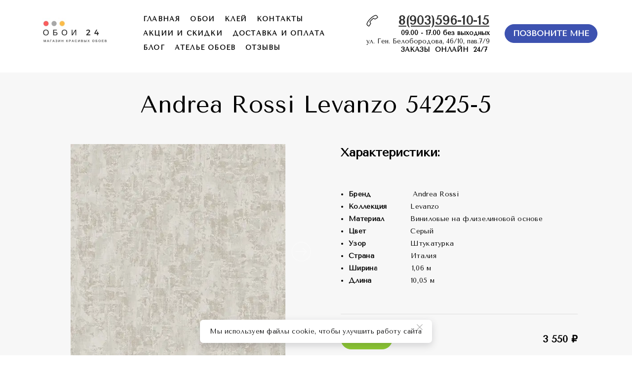

--- FILE ---
content_type: text/html; charset=utf-8
request_url: https://oboi24.ru/vinil-na-flizeline/andrea-rossi/levanzo/54225-5/
body_size: 20895
content:
<!DOCTYPE html> <html lang="ru">  <head> <meta http-equiv="Content-Type" content="text/html; charset=utf-8"><title>Обои Andrea Rossi Levanzo 54225-5 за 3 550 руб. купить в интернет-магазине oboi24.ru в Москве</title><meta name="flexbe-theme-id" value="3"><meta name="viewport" content="width=device-width"><meta name="description" content="Andrea Rossi Levanzo 54225-5 по 3 550 руб. за рулон. Клей в подарок! Бесплатная и быстрая доставка. Шоурум с образцами. Консультации профессионалов. Бесплатный расчет необходимого количества обоев."><meta name="keywords" content="широкие итальянские виниловые обои для стен на флизелиновой основе andrea rossi levanzo цена купить, обои винил на флизелине, обои андреа росси леванзо, купить обои andrea rossi levanzo 54225-5 в интерьере фото"><meta name="format-detection" content="telephone=no"><meta property="og:type" content="web_site"><meta property="og:url" content="https://oboi24.ru/vinil-na-flizeline/andrea-rossi/levanzo/54225-5/"><meta property="og:title" content="Обои Andrea Rossi Levanzo 54225-5 за 3 550 руб. купить в интернет-магазине oboi24.ru в Москве"><meta property="og:description" content="Andrea Rossi Levanzo 54225-5 по 3 550 руб. за рулон. Клей в подарок! Бесплатная и быстрая доставка. Шоурум с образцами. Консультации профессионалов. Бесплатный расчет необходимого количества обоев."><meta name="twitter:card" content="summary_large_image"><meta property="og:image" content="https://oboi24.ru/img/10978136_1200/og.jpg"><link rel="icon" href="/files/favicon_187169.png?1534332001" type="image/png"><link rel="preconnect" href="https://fonts.gstatic.com" crossorigin /><link rel="preconnect" href="https://fonts.googleapis.com" crossorigin><script> window.flexbe_cli = { s_id: 370518, group_id: 187169, p_id: 502886, theme_id: 3,  vars: {}, locale: {} }; </script><script  id="_initPolyfills.js">"use strict";(()=>{for(let r of[Array,String,Reflect.getPrototypeOf(Int8Array)]){let t=function(e){if(e=Math.trunc(e)||0,e<0&&(e+=this.length),!(e<0||e>=this.length))return this[e]};o=t,r.prototype.at||Object.defineProperty(r.prototype,"at",{value:t,writable:!0,enumerable:!1,configurable:!0})}var o;typeof ResizeObserver>"u"&&a("_resizeObserver.js");function a(r){var t;let e=((t=document.head.querySelector('meta[name="flexbe-theme-id"]'))==null?void 0:t.getAttribute("value"))||"4",n=document.head||document.getElementsByTagName("head")[0],i=document.createElement("script");i.type="text/javascript",i.src=`/_s/build/theme/${e}/${r}`,n.appendChild(i)}})();
</script><script  id="_viewport.js">"use strict";(()=>{var E="device-width";var u=[0,389],d=[768,1199],c=window,r=document,i={},s=r.head.querySelector("[name=viewport]");function p(){var e;let t=c.screen,n=((e=t.orientation)==null?void 0:e.type)||t.mozOrientation||t.msOrientation||(Math.abs(c.orientation)===90?"landscape":"portrait");return/portrait/.test(n)?"portrait":"landscape"}function O(e){if(!i[e]){let t=Math.min(r.documentElement.clientWidth,r.documentElement.offsetWidth),n=f(e,t);i[e]={orientation:e,viewport:n}}return i[e]}function f(e,t){let n=e==="landscape",o=E;return n&&t>570||t>=d[0]&&t<=d[1]?(o=1200,/iphone|ipod/i.test(navigator.userAgent)&&t>736&&(o+=80)):t>=u[0]&&t<=u[1]&&(o=390),o}function a(e=!1){let t=p(),n=`width=${E}`;if(e&&!i[t]&&s.getAttribute("content")!==n)return s.setAttribute("content",n),setTimeout(()=>a(),100);let{viewport:o}=O(t);s.setAttribute("content",`width=${o}, viewport-fit=cover`)}a(!1);c.addEventListener("orientationchange",()=>a(!0));})();
</script><script  id="_scripts.js">"use strict";(()=>{var r=e=>{if(!e||!/lazy/.test(e.type))return;let t=document.createElement("script");Array.from(e.attributes).forEach(n=>t.setAttribute(n.name,n.value)),t.type="module",t.defer=!1,t.appendChild(document.createTextNode(e.innerHTML)),e.parentNode.replaceChild(t,e)};document.addEventListener("DOMContentLoaded",()=>{Array.from(document.scripts).forEach(e=>r(e)),flexbe_cli.events.on("run_code",e=>{r(document.scripts[e.id])})});})();
</script><link id="_animations_basic.css" href="/_s/build/theme/3/_animations_basic.css?5dd009bc" media="all" rel="stylesheet" type="text/css"><style id="_core.css">
*{box-sizing:border-box;font-smooth:always;-webkit-font-smoothing:antialiased;-moz-osx-font-smoothing:auto;-webkit-tap-highlight-color:var(--focusRing);-webkit-nbsp-mode:normal}*,:focus{outline:none}.is-android *{max-height:9999999px;-moz-text-size-adjust:none}body,html{width:100%;margin:0;padding:0;-webkit-locale:"en"}html{-webkit-text-size-adjust:100%;text-size-adjust:100%;font-size:var(--1rem,16px)!important;letter-spacing:var(--letterSpacing,normal)!important;touch-action:manipulation}body{position:relative;min-width:1200px;text-wrap:pretty;word-break:normal;overflow-wrap:break-word;background:var(--pageBackground,#fff)}.page-background{background-repeat:var(--pageBackgroundRepeat);background-position:var(--pageBackgroundPosition);background-size:var(--pageBackgroundSize)}:is(a,button,input[type=submit],[tabindex="0"]):focus-visible{box-shadow:0 0 0 4px var(--focusRing)}audio,canvas,embed,iframe,img,object,svg,video{display:block;vertical-align:middle;border-style:none}audio,canvas,embed,iframe,object{-webkit-user-select:none;-moz-user-select:none;user-select:none}embed,iframe,img,input[type=image],object,table,video{aspect-ratio:attr(width)/attr(height)}p{margin:0}h1,h2,h3,h4,h5,h6,ol,p,ul{margin:0;margin-block:0;margin-inline:0}h1{font-size:3rem}h2{font-size:2.25rem}h3{font-size:1.875rem}h4{font-size:1.5rem}h5{font-size:1.25rem}h6{font-size:1rem}.element-text :is(h1,h2,h3,h4,h5,h6){font-size:inherit}.element-text h1{font-size:1.25em}ol,ul{margin:0;padding-inline-start:2ch}:is(ul,ol,table,tr)>br{display:none}button,input,select,textarea{margin:0;font-size:100%;vertical-align:middle}button,input{overflow:visible;line-height:normal}button::-moz-focus-inner,input::-moz-focus-inner{padding:0;border:0}textarea{overflow:auto;vertical-align:top}img{height:auto;vertical-align:middle;border:0;-ms-interpolation-mode:bicubic}img,svg{max-width:100%}svg{display:inline-block;max-height:100%;fill:currentColor;fill-rule:evenodd;stroke:currentColor;stroke-width:0}hr{border:0;margin-top:.5em;margin-bottom:.5em;height:1px;background:currentColor}.page-background{position:absolute;width:100%;height:100%;z-index:-1;contain:strict}.page-background--fixed{position:fixed;left:var(--fixedOffset);width:var(--100vw);height:var(--100lvh)}.is-ios.is-safari .page-background--fixed{transform:translateZ(0)}[color-type=gradient]{display:inline-block;-webkit-background-clip:text;-webkit-text-fill-color:transparent}[color-type=gradient] s,[color-type=gradient] u{text-decoration-color:var(--currentColor)}[color-type=gradient] a{opacity:1!important}[color-type=color]:not(:has([background-type])){display:contents}[color-type=color] s,[color-type=color] u{text-decoration-color:initial}[background-type]{display:initial!important}body:not(.mode--editor){min-height:var(--100vh)}body:not(.mode--editor) .only-editor{display:none}body:not(.show-hidden).adaptive-desktop [data-hidden=desktop],body:not(.show-hidden).adaptive-mobile [data-hidden=mobile],body:not(.show-hidden) [data-hidden=all]{display:none!important}.invisible{opacity:0;visibility:hidden}.hidden-all,[data-hidden=true],[hidden],body.adaptive-desktop .hidden-desktop,body.adaptive-mobile .hidden-mobile,body:not(.adaptive-desktop) .visible-desktop,body:not(.adaptive-mobile) .visible-mobile{display:none!important}.adaptive-mobile .provide-panel-safe-area{padding-top:59px}.widget-list{display:contents}
@property --fixedOffset{syntax:"<length>";inherits:true;initial-value:0}:root{--letterSpacing:0;--1rem:16px;--xsmallGap:15px;--smallGap:25px;--normalGap:50px;--largeGap:70px;--containerWidth:1140px;--containerMaxWidth:100%;--headerElementsGap:7px;--headerMaxWidth:calc(100% - 14px);--headerWidth:calc(var(--containerWidth) + 14px);--100vw:100dvw;--100vh:100dvh;--100svh:100vh;--100lvh:100vh;--100cqi:100cqi;--100cqb:100cqb;--cover:var(--100svh);--heroHeight:var(--cover);--heroHeightMin:0vh;--heroHeightMax:1000vh;--linkOpacity:1;--linkColor:inherit;--linkDecoration:underline;--linkDecorationThickness:1px;--linkHoverColor:inherit;--linkHoverOpacity:0.75;--linkHoverDecoration:none;--transitionDuration:0.3s;--transitionTiming:ease;--safeAreaTop:env(safe-area-inset-top);--safeAreaRight:env(safe-area-inset-right);--safeAreaBottom:env(safe-area-inset-bottom);--safeAreaLeft:env(safe-area-inset-left);--imageRendering:auto;--scrollbarWidth:0px}@supports (height:1svh){:root{--100svh:100svh;--100lvh:100lvh}}:root{--lightColor:#fff;--lightColor_contrast:#000;--darkColor:#000;--darkColor_contrast:#fff;--lightText:#fff;--lightText_contrast:#060607;--darkText:#060607;--darkText_contrast:#fff;--currentColor:#060607;--currentContrast:#060607;--contrastColor:#fff;--focusRing:rgba(0,149,255,.35)}.full-width{--containerWidth:100%;--containerMaxWidth:100%}body.adaptive-mobile{--containerWidth:350px;--containerMaxWidth:calc(var(--100vw) - 20px * 2);--headerElementsGap:2px;--headerMaxWidth:calc(100% - 10px);--headerWidth:calc(var(--containerWidth) + 4px);--xsmallGap:10px;--smallGap:20px;--normalGap:30px;--largeGap:50px}body.adaptive-mobile .am-full-width{--containerWidth:100%;--containerMaxWidth:100%}[data-contrast]{color:var(--currentColor)}[data-contrast=dark]{--currentColor:var(--darkText);--currentContrast:var(--darkColor);--contrastColor:var(--darkText_contrast)}[data-contrast=light]{--currentColor:var(--lightText);--currentContrast:var(--lightColor);--contrastColor:var(--lightText_contrast)}
@font-face{font-family:Roboto-Ruble;font-style:normal;font-weight:300;src:url("/_s/files/fonts/roboto-ruble-300.woff2") format("woff2");font-display:swap}@font-face{font-family:Roboto-Ruble;font-style:normal;font-weight:400;src:url("/_s/files/fonts/roboto-ruble-400.woff2") format("woff2");font-display:swap}@font-face{font-family:Roboto-Ruble;font-style:normal;font-weight:500;src:url("/_s/files/fonts/roboto-ruble-500.woff2") format("woff2");font-display:swap}@font-face{font-family:Roboto-Ruble;font-style:normal;font-weight:700;src:url("/_s/files/fonts/roboto-ruble-700.woff2") format("woff2");font-display:swap}
:root{--fontSize:14px;--linkOpacity:0.8}p{margin:0}a{color:inherit;text-decoration:none;hyphens:manual;pointer-events:all;outline:none}a:hover{text-decoration:underline}a:active,a:visited{outline:none;color:inherit}.element-text a,.style-link,p a{color:var(--linkColor);-webkit-text-decoration:var(--linkDecoration);text-decoration:var(--linkDecoration);-webkit-text-decoration-skip:ink;text-decoration-skip-ink:auto;text-decoration-thickness:var(--linkDecorationThickness);opacity:var(--linkOpacity);transition:all .3s cubic-bezier(.21,.67,.58,1);cursor:pointer}.element-text a:active,.element-text a:visited,.style-link:active,.style-link:visited,p a:active,p a:visited{color:var(--linkColor)}.is-pointer .element-text a:hover,.is-pointer .style-link:hover,.is-pointer p a:hover{color:var(--linkHoverColor);-webkit-text-decoration:var(--linkHoverDecoration);text-decoration:var(--linkHoverDecoration);opacity:var(--linkHoverOpacity)}p img{height:auto!important}

.modal-list{display:none;width:100%;height:100%;position:fixed;backface-visibility:hidden;clip:rect(auto,auto,auto,auto);top:0;bottom:0;left:0;right:0;z-index:3000;opacity:0;transition:opacity .3s}.modal-list.rise{z-index:2500}.modal-list .m_modal.show,.modal-list.show{display:block}.modal-list.overlay{opacity:1;will-change:opacity}.modal-list.overlay .m_modal.show .modal-data>.scroller{transform:translateY(0)}.m_modal{position:absolute;z-index:0;top:0;left:0;right:0;bottom:0;width:100%;height:100%;display:none;backface-visibility:hidden;visibility:hidden;opacity:0}.m_modal.show{display:block;opacity:1;z-index:1;visibility:visible}.m_modal.show .modal-data>.scroller{transform:translateY(-20px);will-change:transform;transition:transform .35s cubic-bezier(.15,.6,.3,.8)}.m_modal .close-times{position:fixed;top:30px;right:30px;font-size:18px;width:1em;height:1em;z-index:99;background-repeat:no-repeat;background-position:50%;cursor:pointer;color:currentColor;opacity:1;transition:opacity .15s,transform 0s;transform:translateZ(0);pointer-events:all;will-change:transform,opacity}.m_modal .close-times:hover{opacity:.5}.m_modal .close-times:after,.m_modal .close-times:before{display:block;content:"";width:2px;height:1.3em;background:currentColor;position:absolute;left:0;right:0;top:-2px;margin:0 auto}.m_modal .close-times:before{transform:rotate(45deg)}.m_modal .close-times:after{transform:rotate(-45deg)}.m_modal .modal-data{position:relative;z-index:1;height:100%;display:flex;justify-content:center;align-items:center}.m_modal .scroller{pointer-events:all;overflow-x:hidden;overflow-y:auto;-webkit-overflow-scrolling:touch}
.container-list{overflow:hidden;z-index:1}.b_block{position:relative}.b_block~.b_block{margin-top:-1px;min-height:1px}.b_block.hidden{display:none}.container{position:relative;width:var(--containerWidth);margin:0 auto}.container.cover{min-height:600px;min-height:var(--heroHeight,100vh);height:auto}.container.full-width{width:100%}.container-fluid,.container-head{position:relative}.container-head{z-index:1}[data-floating=true]{z-index:2500}
html{--1rem:14px;font-size:var(--1rem)}body{-webkit-locale:"en"}.text-style-content{--fontSize:14px;--fontWeight:400;--lineHeight:1.857;--letterSpacing:0.3px}.text-style-title{--fontSize:48px;--fontSize_mobile:30px;--fontWeight:400;--lineHeight:1.25}.text-style-subtitle{--fontSize:20px;--fontSize_mobile:16px;--lineHeight:1.5;--fontWeight:400;--letterSpacing:0.33px}.text-style-quote{--fontSize:16px;--fontWeight:400;--lineHeight:1.857;--letterSpacing:0.3px;word-break:break-word}.text-style-tiny{--fontSize:13px;--lineHeight:1.333;--fontWeight:400}.text-style-caption{--fontSize:13px;--fontWeight:700;--lineHeight:1.333;--letterSpacing:1.2px}.text-style-strong{--fontSize:16px;--lineHeight:1.444;--letterSpacing:0.33px}.text-style-price{--fontSize:16px;--fontWeight:700;--lineHeight:1.375;min-width:50px}.text-style-price-big{--fontSize:20px;--lineHeight:1.375;min-width:50px}.text-style-title{--textAlign:center;display:block;text-align:center;margin:0 auto 15px;width:100%;max-width:940px;min-width:100px;word-break:break-word}body.adaptive-mobile .text-style-title{max-width:320px;margin-bottom:15px}.text-style-subtitle{--textAlign:center;text-align:center;display:block;margin:0 auto 15px;width:100%;max-width:820px;min-width:80px;word-break:break-word}body.adaptive-mobile .text-style-subtitle{max-width:280px}.text-style-product-name{--fontSize:24px;--fontSize_mobile:20px;--lineHeight:1.417;--fontWeight:700;margin-bottom:10px}.text-style-product-desc,.text-style-product-name{display:block;width:100%;max-width:520px;min-width:100px;word-break:break-word}.text-style-product-desc{--fontSize:16px;--lineHeight:1.714;--letterSpacing:0.3px}.bold{font-weight:700!important}.light{font-weight:300!important}.center{--textAlign:center;text-align:center}a{word-break:break-word}font{font:inherit;margin:0;padding:0;line-height:inherit}[class*=font-family-]{font-family:var(--fontFamily)}.apply-text-style,[class*=text-style-]{font-family:var(--fontFamily);font-size:var(--fontSize);font-weight:var(--fontWeight);line-height:var(--lineHeight);letter-spacing:var(--letterSpacing);font-style:var(--fontStyle)}.adaptive-mobile .apply-text-style,.adaptive-mobile [class*=text-style-]{font-size:var(--fontSize_mobile,var(--fontSize));font-weight:var(--fontWeight_mobile,var(--fontWeight));line-height:var(--lineHeight_mobile,var(--lineHeight));letter-spacing:var(--letterSpacing_mobile,var(--letterSpacing))}
.grid{display:flex;flex-flow:row wrap;justify-content:flex-start;align-items:flex-start}.grid-4,.grid-4-spaced{margin:-15px 0 -15px -15px;width:calc(100% + 30px);max-width:1160px}.title-1+.grid-4,.title-1+.grid-4-spaced,.title-2+.grid-4,.title-2+.grid-4-spaced{margin-top:35px}.grid-4 .grid-item,.grid-4-spaced .grid-item{flex-shrink:0;flex-grow:0;margin:15px;width:calc(25% - 30px)}.grid-3-spaced{margin:-25px 0 -25px -30px;width:calc(100% + 60px);max-width:1200px}.title-1+.grid-3-spaced,.title-2+.grid-3-spaced{margin-top:25px}.grid-3-spaced .grid-item{flex-shrink:0;flex-grow:0;margin:25px 30px;width:calc(33.333% - 60px)}.grid-3{margin:-15px 0 -15px -15px;width:calc(100% + 30px);max-width:1200px}.title-1+.grid-3,.title-2+.grid-3{margin-top:35px}.grid-3 .grid-item{flex-shrink:0;flex-grow:0;margin:15px;width:calc(33.333% - 30px)}.grid-2-spaced{margin:-25px 0 -25px -30px;width:calc(100% + 60px);max-width:1200px}.title-1+.grid-2-spaced,.title-2+.grid-2-spaced{margin-top:25px}.grid-2-spaced .grid-item{flex-shrink:0;flex-grow:0;margin:25px 30px;width:calc(50% - 60px)}.grid-2{margin:-15px 0 -15px -15px;width:calc(100% + 30px);max-width:1200px}.title-1+.grid-2,.title-2+.grid-2{margin-top:35px}.grid-2 .grid-item{flex-shrink:0;flex-grow:0;margin:15px;width:calc(50% - 30px)}.grid-1,.grid-1-spaced{display:flex;flex-flow:column;align-items:center;width:100%;margin:-25px 0}.title-1+.grid-1,.title-1+.grid-1-spaced,.title-2+.grid-1,.title-2+.grid-1-spaced{margin-top:25px}.grid-1 .grid-item,.grid-1-spaced .grid-item{margin:25px auto;width:820px;max-width:100%}.grid-center{justify-content:center}
.img-popup{cursor:pointer;transition:transform .35s ease-out,filter .25s;will-change:transform}.img-popup:hover{transform:scale(1.02)}.block-contact-info{flex-shrink:1;max-width:400px}.block-contact-info .contact-wrap{display:flex;align-items:stretch;justify-content:center;font-size:1rem;line-height:1.286;min-width:150px}.block-contact-info .contact-ico{position:relative;flex-shrink:0;width:2em}.block-contact-info .contact-ico .component-ico{position:absolute;top:0;left:0;width:100%;height:100%}body.adaptive-mobile .block-contact-info .contact{word-break:break-word;word-wrap:break-word}.block-contact-info .contact-desc{margin-top:4px;text-align:right}.block-icon-text{max-width:280px;margin-bottom:30px}.block-icon-text .ico-wrap{display:inline-block;width:55px;height:55px;margin-left:-5px;margin-bottom:15px}.block-icon-text .ico-title{min-width:70px;max-width:360px;font-size:1.286em;line-height:1.389;font-weight:700}.block-icon-text .ico-text{min-width:70px;max-width:580px;margin-top:10px;line-height:1.5;opacity:.8}.block-icon-text.center{text-align:center}.block-icon-text.center .ico-wrap{margin:0 auto 15px}.block-icon-text.inline{display:flex}.block-icon-text.inline .ico-wrap{flex-shrink:0;margin-bottom:0}.block-icon-text.inline .text-wrap{margin-left:20px}.policy-wrap{color:#1362b1}.flexbe-copyright{--currentColor:#fff;display:block;background:#000;color:#fff;padding:10px;text-align:center;font-size:13px;line-height:1.417}.flexbe-copyright a{color:inherit;text-decoration:none}.flexbe-copyright a:hover span{opacity:1}.flexbe-copyright span{display:inline-block;vertical-align:middle;opacity:.8;transition:opacity .2s}.flexbe-copyright .flexbe-logo{display:inline-block;vertical-align:middle;margin-left:6px;width:50px;height:15px;background:url("/_s/images/theme/3/res/flexbe_white.svg") no-repeat;background-size:50px;background-position:50%}a.times,a>.times{position:relative;display:block;color:inherit;width:1em;height:1em;cursor:pointer;opacity:1;will-change:opacity;transition:opacity .15s;pointer-events:all}a.times:after,a.times:before,a>.times:after,a>.times:before{display:block;content:"";width:2px;height:1.3em;background:currentColor;position:absolute;left:0;right:0;top:50%;margin:0 auto}a.times:before,a>.times:before{transform:translateY(-50%) rotate(45deg)}a.times:after,a>.times:after{transform:translateY(-50%) rotate(-45deg)}a.times:hover,a>.times:hover{opacity:.5}
.scrollable{pointer-events:all;overflow-x:hidden;overflow-y:auto;-webkit-overflow-scrolling:touch}.scrollable::-webkit-scrollbar{width:6px;height:6px}.scrollable::-webkit-scrollbar-thumb{background-color:rgba(6,6,7,.5);border:1px solid hsla(0,0%,100%,.4);border-radius:5px}.scrollable::-webkit-scrollbar-button:end:increment,.scrollable::-webkit-scrollbar-button:start:decrement{width:5px;height:5px;display:block;background-color:transparent}.will-change{will-change:transform;transform:translateZ(0)}.noanimate,.noanimate *{transition:none!important}.unselectable{-webkit-user-select:none;-moz-user-select:none;user-select:none}.overflow{overflow:hidden}.disable-pointer-events,.disable-pointer-events *{pointer-events:none!important}.clear{min-height:5px}.clear:after{content:"."!important;display:block!important;height:0!important;clear:both!important;font-size:1px!important;line-height:1px!important;visibility:hidden!important}.fr-dib{display:block;margin:0 auto}.fr-dib.fr-fil{margin-left:0}.fr-dib.fr-fir{margin-right:0}.fr-dii{display:inline-block;margin:.5em}.fr-dii.fr-fil{float:left;margin-left:0}.fr-dii.fr-fir{float:right;margin-right:0}
</style><link id="_core_components.css" href="/_s/build/theme/3/_core_components.css?5dd009bc" media="all" rel="stylesheet" type="text/css"><link id="_adaptive.css" href="/_s/build/theme/3/_adaptive.css?5dd009bc" media="all" rel="stylesheet" type="text/css"><link id="_components.css" href="/_s/build/theme/3/_components.css?5dd009bc" media="all" rel="stylesheet" type="text/css"><link id="entities.css" href="/api/theme/3/:aD:aE:aI:aJ:aK:aL:aP:aT:aU:aV:ag:ak:asVi/ea6c.css" media="all" rel="stylesheet" type="text/css"><link id="page_host_502886" href="/_app/lp/502886_221863.css" media="all" rel="stylesheet" type="text/css"><link id="page_nested_1417979" href="/_app/lp/1417979_5424757.css" media="all" rel="stylesheet" type="text/css"><meta name="yandex-verification" content="b7cccc7cc07c19cd" /><script></script><style></style>  </head> <body class="is-view adaptive-desktop noanimate" data-contrast="dark">        <main class="container-list "> <section class="b_block block-10000000  b_block--global" data-is="block" data-id="10000000" data-b-id="GLOBAL" data-page-id="502886"    data-ref-page="1417979"       tabindex="-1" > <section class="b_block block-708841  wait-animation b_block--header b_block--floating" data-is="block" data-id="708841" data-b-id="63" data-page-id="1417979"         tabindex="-1" > <div class="container-fluid"> <div class="indent" data-floating="false" data-floating-type="2"> <div class="component-bg " aria-hidden="true" data-component="background" data-type="color"  data-has-placeholder="true"   data-lazy="true"       > <div class="layer overlay"   data-alpha="1"  ></div> </div> <div class="container "> <div class="menu-burger"><span><i></i><i></i><i></i></span></div> <div class="logo-holder"> <div class="component-logo logo " data-component="logo"  style="background-image: url('/img/8554321_340_q70.jpg'); height: 95.19999999999999px; width: 170px;"  > <a href="https://oboi24.ru/"></a> </div> </div> <div class="menu-holder align-1"> <nav class="component-menu " data-color="" data-style="opacity" data-component="menu"> <ul class="component-menu-list"> <li class="menu-item"> <a href="/" >главная</a> </li> <li class="menu-item"> <a href="/#catalog" >обои</a> </li> <li class="menu-item"> <a href="/klei-dlya-oboev/" >КЛЕЙ</a> </li> <li class="menu-item"> <a href="/contacts/" >контакты</a> </li> <li class="menu-item"> <a href="/akcii_i_skidki/" >акции и скидки</a> </li> <li class="menu-item"> <a href="/delivery/" >доставка и оплата</a> </li> <li class="menu-item"> <a href="/blog/" >БЛОГ</a> </li> <li class="menu-item"> <a href="/vyezdnoy_dizainer/" >ателье обоев</a> </li> <li class="menu-item"> <a href="/reviews/" >отзывы</a> </li> </ul> </nav> </div> <div class="contact-holder inline"> <div class="block-contact-info"> <div class="contact-wrap"> <div class="contact-ico"> <div class="component-icon component-ico size-" style="color: #222222; " data-component="ico"> <div class="ico ico-svg "> <svg viewBox="0 0 50 50"> <use xmlns:xlink="http://www.w3.org/1999/xlink" href="/_s/images/svg/budicon/115.svg#icon"/> </svg> </div> </div> </div> <div class="contact element-text text-block"><p><span style="font-size: 1.56em;"><span style="font-weight: 700;">&nbsp; &nbsp; <a href="tel:8(903)596-10-15">8(903)596-10-15</a></span></span></p></div> </div> <div class="contact-desc element-text text-block font-family-tiny text-style-tiny"> <span style="font-weight: 700;">09.00 - 17.00 без выходных</span><br> ул. Ген. Белобородова, 46/10, пав.7/9<br><span style="font-weight: 700;">&nbsp; &nbsp; &nbsp; &nbsp; &nbsp; ЗАКАЗЫ &nbsp;ОНЛАЙН &nbsp;24/7&nbsp;</span><br> </div> </div> <div class="btn-wrap"> <button class="component-button  background--color text--auto effect--opacity line_size--small weight--medium size--medium js-hover filled rounded small"   data-action-target  > <a  data-action="modal" data-product="[]" data-modal-id="form81513"tabindex="-1"></a> <span class="btn-content  icon-on-left"> <span class="btn-text"> ПОЗВОНИТЕ МНЕ </span> </span> </button> </div> </div> </div> </div> <div class="fixer"></div> <div class="mobile-menu-content" data-role="mobile-menu" style="display:none;"> <div class="menu-holder" data-role="menu"> <nav class="component-menu " data-color="" data-style="opacity" data-component="menu"> <ul class="component-menu-list"> <li class="menu-item"> <a href="/" >главная</a> </li> <li class="menu-item"> <a href="/#catalog" >обои</a> </li> <li class="menu-item"> <a href="/klei-dlya-oboev/" >КЛЕЙ</a> </li> <li class="menu-item"> <a href="/contacts/" >контакты</a> </li> <li class="menu-item"> <a href="/akcii_i_skidki/" >акции и скидки</a> </li> <li class="menu-item"> <a href="/delivery/" >доставка и оплата</a> </li> <li class="menu-item"> <a href="/blog/" >БЛОГ</a> </li> <li class="menu-item"> <a href="/vyezdnoy_dizainer/" >ателье обоев</a> </li> <li class="menu-item"> <a href="/reviews/" >отзывы</a> </li> </ul> </nav> </div> </div> </div> </section> </section> <section class="b_block block-949128  wait-animation" data-is="block" data-id="949128" data-b-id="106" data-page-id="502886"         tabindex="-1" > <div class="container-fluid"> <div class="component-bg " aria-hidden="true" data-component="background" data-type="color"  data-has-placeholder="true"   data-lazy="true"       > <div class="layer overlay"   data-alpha="1"  ></div> </div> <div class="indent"> <div class="container"> <h1 class="title-1 element-text text-block font-family-title text-style-title"><p>Andrea Rossi Levanzo 54225-5</p></h1> <div class="item-list"> <div class="item" data-item-id="1"> <div class="images-wrap"> <div class="slider-main" data-count="2"> <ul class="slider lightbox-container"> <li class="slide image" data-thumb="/img/10988450_300_q70.jpg" data-item-id="1"> <div class="component-image img loading" data-component="image"  data-action-target  data-lightbox="/img/10988450_1920_q70.jpg"    data-effect="zoom"  data-img-scale="cover" data-img-type="image" data-img-name="image.jpg" data-img-ext="jpg" data-img-id="10988450" data-img-proportion="0" data-img-width=""  data-img-lazy   data-img-autoload     style="background-position:50% 50%;"  > <a data-action="popup"   ></a> <div class="loading-img preview-average" style="background-color: #CCCBC6;"></div> <img class="component-image__image component-image__img" alt="" > </div> </li> <li class="slide image" data-thumb="/img/10978136_300_q70.jpg" data-item-id="2"> <div class="component-image img loading" data-component="image"  data-action-target  data-lightbox="/img/10978136_1920_q70.jpg"    data-effect="zoom"  data-img-scale="cover" data-img-type="image" data-img-name="image.jpg" data-img-ext="jpg" data-img-id="10978136" data-img-proportion="0" data-img-width=""  data-img-lazy   data-img-autoload     style="background-position:50% 50%;"  > <a data-action="popup"   ></a> <div class="loading-img preview-average" style="background-color: #A99C8C;"></div> <img class="component-image__image component-image__img" alt="" > </div> </li> </ul> <div class="slider-button round slider-prev"> <span> <svg width="24" height="100%" viewBox="0 0 24 16" xmlns="http://www.w3.org/2000/svg" id="icon"><path d="M8 16l1.4-1.4L3.8 9H24V7H3.8l5.6-5.6L8 0 0 8z" fill="currentColor" fill-rule="evenodd"/></svg> </span> </div> <div class="slider-button round slider-next"> <span> <svg width="24" height="100%" viewBox="0 0 24 16" xmlns="http://www.w3.org/2000/svg" id="icon"><path d="M16 16l-1.4-1.4L20.2 9H0V7h20.2l-5.6-5.6L16 0l8 8z" fill="currentColor" fill-rule="evenodd"/></svg> </span> </div> </div> <div class="slider-preview"> <ul class="slider"> <div class="slide image" data-item-id="1"> <div class="component-image loading" data-component="image"   data-img-scale="cover" data-img-type="image" data-img-name="image.jpg" data-img-ext="jpg" data-img-id="10988450" data-img-proportion="0" data-img-width=""  data-img-lazy   data-img-autoload     style="background-position:50% 50%;"  > <div class="loading-img preview-average" style="background-color: #CCCBC6;"></div> <img class="component-image__image component-image__img" alt="" > </div> </div> <div class="slide image" data-item-id="2"> <div class="component-image loading" data-component="image"   data-img-scale="cover" data-img-type="image" data-img-name="image.jpg" data-img-ext="jpg" data-img-id="10978136" data-img-proportion="0" data-img-width=""  data-img-lazy   data-img-autoload     style="background-position:50% 50%;"  > <div class="loading-img preview-average" style="background-color: #A99C8C;"></div> <img class="component-image__image component-image__img" alt="" > </div> </div> </ul> </div> </div> <div class="text-wrap"> <div class="name element-text text-block font-family-product-name text-style-product-name"><p>Характеристики:</p></div> <div class="text element-text text-block"> <p style="text-align: justify;"><br></p><ul><li style="text-align: justify;"><strong>Бренд</strong>&nbsp; &nbsp; &nbsp; &nbsp; &nbsp; &nbsp; &nbsp; &nbsp; Andrea Rossi&nbsp;</li><li style="text-align: justify;"><strong>Коллекция</strong>&nbsp; &nbsp; &nbsp; &nbsp; &nbsp;Levanzo</li><li style="text-align: justify;"><strong>Материал</strong>&nbsp; &nbsp; &nbsp; &nbsp; &nbsp; Виниловые на флизелиновой основе</li><li style="text-align: justify;"><strong>Цвет</strong>&nbsp; &nbsp; &nbsp; &nbsp; &nbsp; &nbsp; &nbsp; &nbsp; &nbsp;Серый</li><li style="text-align: justify;"><strong>Узор</strong>&nbsp; &nbsp; &nbsp; &nbsp; &nbsp; &nbsp; &nbsp; &nbsp; &nbsp;Штукатурка</li><li style="text-align: justify;"><strong>Страна</strong>&nbsp; &nbsp; &nbsp; &nbsp; &nbsp; &nbsp; &nbsp; Италия</li><li style="text-align: justify;"><strong>Ширина</strong>&nbsp; &nbsp; &nbsp; &nbsp; &nbsp; &nbsp; &nbsp;1,06 м</li><li style="text-align: justify;"><strong>Длина</strong>&nbsp; &nbsp; &nbsp; &nbsp; &nbsp; &nbsp; &nbsp; &nbsp;10,05 м</li></ul><p><br></p> </div> <div class="price-holder"> <div class="btn-wrap"> <button class="component-button  background--color text--auto effect--opacity line_size--small weight--medium size--medium js-hover filled rounded form_btn"   data-action-target  > <a  data-action="cart" data-product="{&quot;price&quot;:3350,&quot;title&quot;:&quot;Andrea Rossi Levanzo 54225-5&quot;}"tabindex="-1"></a> <span class="btn-content  icon-on-left"> <svg class="btn-icon success-icon" viewBox="0 0 18 14"> <path d="M 2.205 5.77223L 0 7.92347L 6.3 14L 18 2.15124L 15.795 0L 6.3 9.74699L 2.205 5.77223Z"/> </svg> <span class="btn-text"> КУПИТЬ </span> </span> </button> </div> <div class="price element-text text-block font-family-price-big text-style-price-big"> <span style="font-weight: 700;">3 550 ₽</span> </div> </div> </div> </div> </div> </div> </div> </div> </section> <section class="b_block block-903025  wait-animation" data-is="block" data-id="903025" data-b-id="92" data-page-id="502886"         tabindex="-1" > <div class="container-fluid"> <div class="component-bg " aria-hidden="true" data-component="background" data-type="image"  data-has-placeholder="true"   data-lazy="true"    data-img-id="6742992" data-img-ext="jpg" data-img-proportion="0" data-img-width="0" data-img-animated="false" data-img-transparent="0" data-img-x="49.47%" data-img-y="64.42%"     > <div class="layer image-holder" style="background-position: 49.47% 64.42%;"></div> <div class="layer preview-holder" style="background-color: "></div> <div class="layer overlay"   ></div> </div> <div class="indent"> <div class="container"> <div class="icon-holder"> <div class="component-icon component-ico size-" style="color: #FFFFFF; " data-component="ico"> <div class="ico ico-svg "> <svg viewBox="0 0 50 50"> <use xmlns:xlink="http://www.w3.org/1999/xlink" href="/_s/images/svg/budicon/233.svg#icon"/> </svg> </div> </div> </div> <h2 class="title-1 element-text text-block font-family-title text-style-title"><p><strong>Любите подарки? Дарим клей для обоев!</strong></p></h2> <div class="btn-wrap"> <button class="component-button  background--color text--auto effect--opacity line_size--small weight--medium size--medium js-hover filled rounded big"   data-action-target  > <a  data-action="modal" data-product="false" data-modal-id="form23830"tabindex="-1"></a> <span class="btn-content  icon-on-left"> <span class="btn-text"> ХОЧУ ПОДАРОК </span> </span> </button> </div> </div> </div> </div> </section> <section class="b_block block-149144  wait-animation" data-is="block" data-id="149144" data-b-id="35" data-page-id="502886"         tabindex="-1" > <div class="container-fluid"> <div class="component-bg " aria-hidden="true" data-component="background" data-type="color"  data-has-placeholder="true"   data-lazy="true"       > <div class="layer overlay"   data-alpha="1"  ></div> </div> <div class="indent"> <div class="container"> <h2 class="title-1 element-text text-block font-family-title text-style-title"><p>ОБОИ ANDREA ROSSI LEVANZO</p></h2> <div class="text element-text text-block"><p><p style="text-align: justify;"><span style="font-size: 1.28em;">Коллекция обоев </span><a href="https://oboi24.ru/vinil-na-flizeline/andrea-rossi/levanzo"><span style="font-size: 1.28em;">Andrea Rossi Levanzo</span></a><span style="font-size: 1.28em;"> – это стильные трендовые полотна, выполненные настоящими итальянскими маэстро вкуса и красоты. Современные, необычные, но в то же время и спокойные обои Levanzo готовы воплотить в жизнь все ваши особенные желания и видения на интерьер. Команда Андреа Росси точно умеет подбирать превосходных дизайнеров.</span></p><p style="text-align: justify;"><br></p><p style="text-align: justify;"><span style="font-size: 1.28em;">Купить </span><a href="https://oboi24.ru/vinil-na-flizeline/"><span style="font-size: 1.28em;">виниловые обои на флизелиновой основе</span></a><span style="font-size: 1.28em;"> для своего дома - быть точно уверенным, что это лучший вариант. Обои винил на флизилине </span><a href="https://oboi24.ru/vinil-na-flizeline/andrea-rossi/"><span style="font-size: 1.28em;">Andrea Rossi</span></a><span style="font-size: 1.28em;"> всегда отличались своей надежностью, долговечностью и сочными принтами. Обои Леванзо – еще одно подтверждение этого факта.&nbsp;</span></p><p style="text-align: justify;"><br></p><p style="text-align: justify;"><span style="font-size: 1.28em;">Обои Andrea Rossi Levanzo преимущественно выполнены в перламутровых, стальных и песочных цветах. В коллекции легко подобрать именно тот оттенок, который вам пожелается. Яркие и насыщенные принты в виде ампирных вензелей и дамасков полюбятся сдержанным людям и консерваторам, необыкновенные перья павлина будут заострять на себе внимание и оставаться в памяти гостей надолго изумительным впечатлением, стандартные полосы на новый манер и однотонные полотна станут беспроигрышным вариантом для любого ремонта.</span></p><p style="text-align: justify;"><br></p><p style="text-align: justify;"><span style="font-size: 1.28em;">Виниловые обои на флизелине Levanzo многогранны и многолики, поэтому выбирая тот или иной оттенок, вы сможете идеально их вписать в любое помещение. Это именно та коллекция, из которой вы сможете выбрать полотна для всей квартиры. Обои Andrea Rossi Levanzo 54225-5 имеют стандартную для бренда длину и ширину, которые так сильно полюбились многим клиентам.</span></p><p style="text-align: justify;"><br></p><p style="text-align: justify;"><span style="font-size: 1.28em;">Итальянские виниловые обои на флизелиновой основе широкие, что позволит облегчить сделать ремонт даже самостоятельными усилиями. Но если вы собираетесь прибегнуть к помощи специалистов, мы запросто поможем вам и в этом вопросе – профессионалы своего дела, работающие у нас в команде </span><a href="https://oboi24.ru/"><span style="font-size: 1.28em;">oboi24.ru</span></a><span style="font-size: 1.28em;">, качественно поклеят обои в краткий срок.</span></p><p style="text-align: justify;"><br></p><p style="text-align: justify;"><span style="font-size: 1.28em;">Купить Andrea Rossi Levanzo, а также купить другие виниловые обои на флизелиновой основе в Москве проще, чем вы могли бы подумать! Наши менеджеры помогут с выбором виниловых обоев, флизелиновых обоев, </span><a href="https://oboi24.ru/oboi-pod-pokrasku/"><span style="font-size: 1.28em;">обоев под покраску</span></a><span style="font-size: 1.28em;"> именно под ваши нужды, расскажут, какие обои для стен подойдут для того или иного помещения, а также помогут выбрать&nbsp;</span><a href="https://oboi24.ru/klei-dlya-oboev/"><span style="font-size: 1.28em;">клей для обоев</span></a><span style="font-size: 1.28em;">. Не знаете, сколько обоев вам понадобится? Оставьте </span><a href="https://oboi24.ru/contacts/"><span style="font-size: 1.28em;">заявку</span></a><span style="font-size: 1.28em;"> для расчета необходимого количества, и мы в течение короткого времени бесплатно рассчитаем вам сколько рулонов вам необходимо.&nbsp;А конечная цена виниловых обоев на флизелиновой основе вас приятно удивит!</span></p></p></div> </div> </div> </div> </section> <section class="b_block block-919456  wait-animation" data-is="block" data-id="919456" data-b-id="94" data-page-id="502886"         tabindex="-1" > <div class="container-fluid"> <div class="component-bg " aria-hidden="true" data-component="background" data-type="image"  data-has-placeholder="true"   data-lazy="true"    data-img-id="5665661" data-img-ext="jpg" data-img-proportion="0" data-img-width="0" data-img-animated="false" data-img-transparent="0" data-img-x="44.00%" data-img-y="41.26%"     > <div class="layer image-holder" style="background-position: 44.00% 41.26%;"></div> <div class="layer preview-holder" style="background-color: "></div> <div class="layer overlay"   ></div> </div> <div class="container indent"> <div class="content"> <div class="title-2 element-text text-block font-family-subtitle text-style-subtitle"><p><strong>Оставьте заявку на бесплатный расчет необходимого количества обоев</strong></p></div> <div class="form"> <div class="component-form style-1 inline"  data-inline="1"   data-style="style-1" data-component="form" > <form method="post" enctype="multipart/form-data" novalidate> <div class="form-info"> <input type="hidden" name="pageId" value="502886"> <input type="hidden" name="id" value="919456"> <input type="hidden" name="goal" value=""> <textarea name="goal_html" style="display:none"></textarea> <input type="hidden" name="name" value="&#x0417;&#x0430;&#x044F;&#x0432;&#x043A;&#x0430;"> <input type="hidden" name="action" value="modal"> <input type="submit" hidden="hidden"> </div> <div class="form-fields" data-count="3"> <div class="form-field" data-field-id="18497" data-type="name"> <label class="field-title">Имя<i>*</i></label> <div class="form-field-text"> <input type="text" class="form-field-text__input" name="fields[18497][value]" autocomplete="on"  data-check="name"   data-required="true" required placeholder=" "  /> </div> <div class="error"> <span class="error-text"></span> </div> <div class="form-field-hidden"> <input type="hidden" name="fields[18497][id]" value="18497"> <input type="hidden" name="fields[18497][type]" value="name"> <input type="hidden" name="fields[18497][name]" value="&#x0418;&#x043C;&#x044F;"> </div> </div> <div class="form-field" data-field-id="80609" data-type="phone"> <label class="field-title">Телефон</label> <div class="form-field-text"> <input type="tel" class="form-field-text__input" name="fields[80609][value]" autocomplete="on"  data-check="phone"    placeholder=" "  /> </div> <div class="error"> <span class="error-text"></span> </div> <div class="form-field-hidden"> <input type="hidden" name="fields[80609][id]" value="80609"> <input type="hidden" name="fields[80609][type]" value="phone"> <input type="hidden" name="fields[80609][name]" value="&#x0422;&#x0435;&#x043B;&#x0435;&#x0444;&#x043E;&#x043D;"> </div> </div> <div class="form-field" data-field-id="63033" data-type="email"> <label class="field-title">E-mail</label> <div class="form-field-text"> <input type="email" class="form-field-text__input" name="fields[63033][value]" autocomplete="on"  data-check="email"    placeholder=" "  /> </div> <div class="error"> <span class="error-text"></span> </div> <div class="form-field-hidden"> <input type="hidden" name="fields[63033][id]" value="63033"> <input type="hidden" name="fields[63033][type]" value="email"> <input type="hidden" name="fields[63033][name]" value="E-mail"> </div> </div> <div class="form-fields-advanced"></div> </div> <div class="form-submit" data-modal-id="1115007"> <button class="component-button  background--color text--auto effect--opacity line_size--small weight--medium size--medium js-hover filled rounded"  type="submit"   > <span class="btn-content  icon-on-left"> <svg class="btn-icon success-icon" viewBox="0 0 18 14"> <path d="M 2.205 5.77223L 0 7.92347L 6.3 14L 18 2.15124L 15.795 0L 6.3 9.74699L 2.205 5.77223Z"/> </svg> <div class="submitting-status"> <i class="icon"> <svg class="circle-loader" viewBox="25 25 50 50"> <circle class="circle-loader__path" cx="50" cy="50" r="19" /> </svg> </i> </div> <span class="btn-text"> ЗАКАЗАТЬ РАСЧЕТ </span> </span> </button> </div> </form> <div class="captcha-global-error"> <svg width="16" height="16" viewBox="0 0 16 16"> <path d="M8 13.9998C11.3137 13.9998 14 11.3135 14 7.99976C14 4.68605 11.3137 1.99976 8 1.99976C4.68629 1.99976 2 4.68605 2 7.99976C2 11.3135 4.68629 13.9998 8 13.9998ZM8 15.9998C12.4183 15.9998 16 12.418 16 7.99976C16 3.58148 12.4183 -0.000244141 8 -0.000244141C3.58172 -0.000244141 0 3.58148 0 7.99976C0 12.418 3.58172 15.9998 8 15.9998ZM9 10.9998C9 11.552 8.55229 11.9998 8 11.9998C7.44772 11.9998 7 11.552 7 10.9998C7 10.4475 7.44772 9.99976 8 9.99976C8.55229 9.99976 9 10.4475 9 10.9998ZM8 3.99976C7.44772 3.99976 7 4.44747 7 4.99976V7.99976C7 8.55204 7.44772 8.99976 8 8.99976C8.55229 8.99976 9 8.55204 9 7.99976V4.99976C9 4.44747 8.55229 3.99976 8 3.99976Z" fill="#FF714D"/> </svg> <span class="error-text"></span> </div> </div> <div class="form-bottom element-text text-block font-family-tiny text-style-tiny"><p>Мы не передаем Вашу персональную информацию третьим лицам</p></div> </div> </div> </div> </div> </section> <section class="b_block block-288359  wait-animation" data-is="block" data-id="288359" data-b-id="6" data-page-id="502886"         data-contrast="dark"  tabindex="-1" > <div class="container-fluid"> <div class="component-bg " aria-hidden="true" data-component="background" data-type="color"  data-has-placeholder="true"   data-lazy="true"       > <div class="layer overlay"   data-alpha="1"  ></div> </div> <div class="indent"> <div class="container"> <h2 class="title-1 element-text text-block font-family-title text-style-title"><p>ОБОИ LEVENZO В ИНТЕРЬЕРЕ</p></h2> <div class="item-list columns-4 lightbox-container"> <div class="item" data-item-id="1"> <div class="component-media " data-type="image"> <div class="component-image loading" data-component="image"  data-action-target    data-effect="zoom"  data-img-scale="cover" data-img-type="background" data-img-name="image.jpg" data-img-ext="jpg" data-img-id="10978108" data-img-proportion="0" data-img-width=""  data-img-lazy   data-img-autoload     style="background-position:50% 50%;"  > <a data-action="link"  href="/vinil-na-flizeline/andrea-rossi/levanzo/54199-7"  target="_blank"   ></a> <div class="loading-img preview-average" style="background-color: #D2CEB4;"></div> </div> </div> <div class="overlay"> <div class="img-title element-text text-block font-family-strong text-style-strong bold">Andrea Rossi Levanzo 54199-7</div> <div class="img-desc"></div> </div> </div> <div class="item" data-item-id="2"> <div class="component-media " data-type="image"> <div class="component-image loading" data-component="image"  data-action-target    data-effect="zoom"  data-img-scale="cover" data-img-type="background" data-img-name="image.jpg" data-img-ext="jpg" data-img-id="10978121" data-img-proportion="0" data-img-width=""  data-img-lazy   data-img-autoload     style="background-position:50% 50%;"  > <a data-action="link"  href="/vinil-na-flizeline/andrea-rossi/levanzo/54222-2"  target="_blank"   ></a> <div class="loading-img preview-average" style="background-color: #7D7773;"></div> </div> </div> <div class="overlay"> <div class="img-title element-text text-block font-family-strong text-style-strong bold">Andrea Rossi Levanzo 54222-2</div> <div class="img-desc"></div> </div> </div> <div class="item" data-item-id="3"> <div class="component-media " data-type="image"> <div class="component-image loading" data-component="image"  data-action-target    data-effect="zoom"  data-img-scale="cover" data-img-type="background" data-img-name="image.jpg" data-img-ext="jpg" data-img-id="10978126" data-img-proportion="0" data-img-width=""  data-img-lazy   data-img-autoload     style="background-position:50% 50%;"  > <a data-action="link"  href="/vinil-na-flizeline/andrea-rossi/levanzo/54223-2"  target="_blank"   ></a> <div class="loading-img preview-average" style="background-color: #D3CEC1;"></div> </div> </div> <div class="overlay"> <div class="img-title element-text text-block font-family-strong text-style-strong bold">Andrea Rossi Levanzo 54223-2</div> <div class="img-desc"></div> </div> </div> <div class="item" data-item-id="4"> <div class="component-media " data-type="image"> <div class="component-image loading" data-component="image"  data-action-target    data-effect="zoom"  data-img-scale="cover" data-img-type="background" data-img-name="image.jpg" data-img-ext="jpg" data-img-id="10978128" data-img-proportion="0" data-img-width=""  data-img-lazy   data-img-autoload     style="background-position:50% 50%;"  > <a data-action="link"  href="/vinil-na-flizeline/andrea-rossi/levanzo/54224-3"  target="_blank"   ></a> <div class="loading-img preview-average" style="background-color: #AEB6BB;"></div> </div> </div> <div class="overlay"> <div class="img-title element-text text-block font-family-strong text-style-strong bold">Andrea Rossi Levanzo 54224-3</div> <div class="img-desc"></div> </div> </div> <div class="item" data-item-id="5"> <div class="component-media " data-type="image"> <div class="component-image loading" data-component="image"  data-action-target    data-effect="zoom"  data-img-scale="cover" data-img-type="background" data-img-name="image.jpg" data-img-ext="jpg" data-img-id="10977715" data-img-proportion="0" data-img-width=""  data-img-lazy   data-img-autoload     style="background-position:50% 50%;"  > <a data-action="link"  href="/vinil-na-flizeline/andrea-rossi/levanzo/54229-4"  target="_blank"   ></a> <div class="loading-img preview-average" style="background-color: #9D907E;"></div> </div> </div> <div class="overlay"> <div class="img-title element-text text-block font-family-strong text-style-strong bold">Andrea Rossi Levanzo 54229-4</div> <div class="img-desc"></div> </div> </div> <div class="item" data-item-id="6"> <div class="component-media " data-type="image"> <div class="component-image loading" data-component="image"  data-action-target    data-effect="zoom"  data-img-scale="cover" data-img-type="background" data-img-name="image.jpg" data-img-ext="jpg" data-img-id="10978136" data-img-proportion="0" data-img-width=""  data-img-lazy   data-img-autoload     style="background-position:50% 50%;"  > <a data-action="link"  href="/vinil-na-flizeline/andrea-rossi/levanzo/54225-5"  target="_blank"   ></a> <div class="loading-img preview-average" style="background-color: #A99C8C;"></div> </div> </div> <div class="overlay"> <div class="img-title element-text text-block font-family-strong text-style-strong bold">Andrea Rossi Levanzo 54225-5</div> <div class="img-desc"></div> </div> </div> <div class="item" data-item-id="7"> <div class="component-media " data-type="image"> <div class="component-image loading" data-component="image"  data-action-target    data-effect="zoom"  data-img-scale="cover" data-img-type="background" data-img-name="image.jpg" data-img-ext="jpg" data-img-id="10978155" data-img-proportion="0" data-img-width=""  data-img-lazy   data-img-autoload     style="background-position:50% 50%;"  > <a data-action="link"  href="/vinil-na-flizeline/andrea-rossi/levanzo/54229-1"  target="_blank"   ></a> <div class="loading-img preview-average" style="background-color: #B2B0A0;"></div> </div> </div> <div class="overlay"> <div class="img-title element-text text-block font-family-strong text-style-strong bold">Andrea Rossi Levanzo 54229-1</div> <div class="img-desc"></div> </div> </div> <div class="item" data-item-id="8"> <div class="component-media " data-type="image"> <div class="component-image loading" data-component="image"  data-action-target    data-effect="zoom"  data-img-scale="cover" data-img-type="background" data-img-name="image.jpg" data-img-ext="jpg" data-img-id="10978147" data-img-proportion="0" data-img-width=""  data-img-lazy   data-img-autoload     style="background-position:50% 50%;"  > <a data-action="link"  href="/vinil-na-flizeline/andrea-rossi/levanzo/54226-5"  target="_blank"   ></a> <div class="loading-img preview-average" style="background-color: #A7A098;"></div> </div> </div> <div class="overlay"> <div class="img-title element-text text-block font-family-strong text-style-strong bold">Andrea Rossi Levanzo 54226-5</div> <div class="img-desc"></div> </div> </div> <div class="item" data-item-id="9"> <div class="component-media " data-type="image"> <div class="component-image loading" data-component="image"  data-action-target    data-effect="zoom"  data-img-scale="cover" data-img-type="background" data-img-name="image.jpg" data-img-ext="jpg" data-img-id="10978165" data-img-proportion="0" data-img-width=""  data-img-lazy   data-img-autoload     style="background-position:50% 50%;"  > <a data-action="link"  href="/vinil-na-flizeline/andrea-rossi/levanzo/54231-1"  target="_blank"   ></a> <div class="loading-img preview-average" style="background-color: #A6A5A2;"></div> </div> </div> <div class="overlay"> <div class="img-title element-text text-block font-family-strong text-style-strong bold">Andrea Rossi Levanzo 54231-1</div> <div class="img-desc"></div> </div> </div> <div class="item" data-item-id="10"> <div class="component-media " data-type="image"> <div class="component-image loading" data-component="image"  data-action-target    data-effect="zoom"  data-img-scale="cover" data-img-type="background" data-img-name="image.jpg" data-img-ext="jpg" data-img-id="10978145" data-img-proportion="0" data-img-width=""  data-img-lazy   data-img-autoload     style="background-position:50% 50%;"  > <a data-action="link"  href="/vinil-na-flizeline/andrea-rossi/levanzo/54226-4"  target="_blank"   ></a> <div class="loading-img preview-average" style="background-color: #AFABA2;"></div> </div> </div> <div class="overlay"> <div class="img-title element-text text-block font-family-strong text-style-strong bold">Andrea Rossi Levanzo 54226-4</div> <div class="img-desc"></div> </div> </div> <div class="item" data-item-id="11"> <div class="component-media " data-type="image"> <div class="component-image loading" data-component="image"  data-action-target    data-effect="zoom"  data-img-scale="cover" data-img-type="background" data-img-name="image.jpg" data-img-ext="jpg" data-img-id="10978141" data-img-proportion="0" data-img-width=""  data-img-lazy   data-img-autoload     style="background-position:50% 50%;"  > <a data-action="link"  href="/vinil-na-flizeline/andrea-rossi/levanzo/54226-2"  target="_blank"   ></a> <div class="loading-img preview-average" style="background-color: #E1DED8;"></div> </div> </div> <div class="overlay"> <div class="img-title element-text text-block font-family-strong text-style-strong bold">Andrea Rossi Levanzo 54226-2</div> <div class="img-desc"></div> </div> </div> <div class="item" data-item-id="12"> <div class="component-media " data-type="image"> <div class="component-image loading" data-component="image"  data-action-target    data-effect="zoom"  data-img-scale="cover" data-img-type="background" data-img-name="image.jpg" data-img-ext="jpg" data-img-id="10978131" data-img-proportion="0" data-img-width=""  data-img-lazy   data-img-autoload     style="background-position:50% 50%;"  > <a data-action="link"  href="/vinil-na-flizeline/andrea-rossi/levanzo/54224-5"  target="_blank"   ></a> <div class="loading-img preview-average" style="background-color: #AEAAA9;"></div> </div> </div> <div class="overlay"> <div class="img-title element-text text-block font-family-strong text-style-strong bold">Andrea Rossi Levanzo 54224-5</div> <div class="img-desc"></div> </div> </div> <div class="item" data-item-id="13"> <div class="component-media " data-type="image"> <div class="component-image loading" data-component="image"  data-action-target    data-effect="zoom"  data-img-scale="cover" data-img-type="background" data-img-name="image.jpg" data-img-ext="jpg" data-img-id="10978184" data-img-proportion="0" data-img-width=""  data-img-lazy   data-img-autoload     style="background-position:50% 50%;"  > <a data-action="link"  href="/vinil-na-flizeline/andrea-rossi/levanzo/54233-3"  target="_blank"   ></a> <div class="loading-img preview-average" style="background-color: #D4B890;"></div> </div> </div> <div class="overlay"> <div class="img-title element-text text-block font-family-strong text-style-strong bold">Andrea Rossi Levanzo 54233-3</div> <div class="img-desc"></div> </div> </div> <div class="item" data-item-id="14"> <div class="component-media " data-type="image"> <div class="component-image loading" data-component="image"  data-action-target    data-effect="zoom"  data-img-scale="cover" data-img-type="background" data-img-name="image.jpg" data-img-ext="jpg" data-img-id="10978181" data-img-proportion="0" data-img-width=""  data-img-lazy   data-img-autoload     style="background-position:50% 50%;"  > <a data-action="link"  href="/vinil-na-flizeline/andrea-rossi/levanzo/54231-5"  target="_blank"   ></a> <div class="loading-img preview-average" style="background-color: #918F8D;"></div> </div> </div> <div class="overlay"> <div class="img-title element-text text-block font-family-strong text-style-strong bold">Andrea Rossi Levanzo 54231-5</div> <div class="img-desc"></div> </div> </div> <div class="item" data-item-id="15"> <div class="component-media " data-type="image"> <div class="component-image loading" data-component="image"  data-action-target    data-effect="zoom"  data-img-scale="cover" data-img-type="background" data-img-name="image.jpg" data-img-ext="jpg" data-img-id="10978189" data-img-proportion="0" data-img-width=""  data-img-lazy   data-img-autoload     style="background-position:50% 50%;"  > <a data-action="link"  href="/vinil-na-flizeline/andrea-rossi/levanzo/54233-4"  target="_blank"   ></a> <div class="loading-img preview-average" style="background-color: #AFAEAD;"></div> </div> </div> <div class="overlay"> <div class="img-title element-text text-block font-family-strong text-style-strong bold">Andrea Rossi Levanzo 54233-4</div> <div class="img-desc"></div> </div> </div> <div class="item" data-item-id="16"> <div class="component-media " data-type="image"> <div class="component-image loading" data-component="image"  data-action-target    data-effect="zoom"  data-img-scale="cover" data-img-type="background" data-img-name="image.jpg" data-img-ext="jpg" data-img-id="10978198" data-img-proportion="0" data-img-width=""  data-img-lazy   data-img-autoload     style="background-position:50% 50%;"  > <a data-action="link"  href="/vinil-na-flizeline/andrea-rossi/levanzo/54234-6"  target="_blank"   ></a> <div class="loading-img preview-average" style="background-color: #9B9794;"></div> </div> </div> <div class="overlay"> <div class="img-title element-text text-block font-family-strong text-style-strong bold">Andrea Rossi Levanzo 54234-6</div> <div class="img-desc"></div> </div> </div> </div> </div> </div> </div> </section> <section class="b_block block-512283  wait-animation" data-is="block" data-id="512283" data-b-id="35" data-page-id="502886"         tabindex="-1" > <div class="container-fluid"> <div class="component-bg " aria-hidden="true" data-component="background" data-type="color"  data-has-placeholder="true"   data-lazy="true"       > <div class="layer overlay"   data-alpha="1"  ></div> </div> <div class="indent"> <div class="container"> </div> </div> </div> </section> <section class="b_block block-99999999  b_block--global" data-is="block" data-id="99999999" data-b-id="GLOBAL" data-page-id="502886"    data-ref-page="1417980"       tabindex="-1" > <section class="b_block block-144150  wait-animation" data-is="block" data-id="144150" data-b-id="73" data-page-id="1417980"         tabindex="-1" > <div class="container-fluid"> <div class="component-bg " aria-hidden="true" data-component="background" data-type="color"  data-has-placeholder="true"   data-lazy="true"       > <div class="layer overlay"   data-alpha="1"  ></div> </div> <div class="indent"> <div class="container"> <div class="menu-burger"><span><i></i><i></i><i></i></span></div> <div class="logo-holder"> <div class="component-logo logo " data-component="logo"  style="background-image: url('/img/8554321_350_q70.jpg'); height: 98px; width: 175px;"  > <a href="https://oboi24.ru/"></a> </div> </div> <div class="menu-holder"> <nav class="component-menu vertical" data-color="" data-style="opacity" data-component="menu"> <ul class="component-menu-list"> <li class="menu-item"> <a href="https://oboi24.ru/delivery/" >Доставка</a> </li> <li class="menu-item"> <a href="/#b795621" >почему мы</a> </li> </ul> <ul class="component-menu-list"> <li class="menu-item"> <a href="/#b812107" >обои</a> </li> <li class="menu-item"> <a href="/#b751662" >расчет количества обоев</a> </li> </ul> </nav> </div> <div class="contact-holder block-contact-info"> <div class="contact-wrap"> <div class="contact-ico"> <div class="component-icon component-ico size-" style="color: #222; " data-component="ico"> <div class="ico ico-svg "> <svg viewBox="0 0 50 50"> <use xmlns:xlink="http://www.w3.org/1999/xlink" href="/_s/images/svg/budicon/115.svg#icon"/> </svg> </div> </div> </div> <div class="contact element-text text-block"><p><span style="font-size: 1.57em;"><strong><a href="tel:8%20(903)%20596-10-15">8 (903) 596-10-15</a></strong></span></p></div> </div> <div class="contact-desc element-text text-block font-family-tiny text-style-tiny"><p><span style="font-weight: 700;">ИП</span>&nbsp; &nbsp;Сафронов Сергей Олегович</p><p><span style="font-weight: 700;">ОГРНИП</span>&nbsp; &nbsp; &nbsp; &nbsp; &nbsp; &nbsp; 304770000545110</p><p><span style="font-weight: 700;">ИНН</span>&nbsp; &nbsp; &nbsp; &nbsp; &nbsp; &nbsp; &nbsp; &nbsp; &nbsp; &nbsp; &nbsp; 770301406209</p></div> </div> </div> </div> <div class="mobile-menu-content" data-role="mobile-menu" style="display:none;"> <div class="menu-holder" data-role="menu"> <nav class="component-menu " data-color="" data-style="opacity" data-component="menu"> <ul class="component-menu-list"> <li class="menu-item"> <a href="https://oboi24.ru/delivery/" >Доставка</a> </li> <li class="menu-item"> <a href="/#b795621" >почему мы</a> </li> <li class="menu-item"> <a href="/#b812107" >обои</a> </li> <li class="menu-item"> <a href="/#b751662" >расчет количества обоев</a> </li> </ul> </nav> </div> </div> </div> </section> </section> </main> <aside class="modal-list"> <section class="m_modal modal-1115007 " data-is="modal" data-id="1115007" data-m-id="11" data-page-id="502886"  tabindex="-1" > <div class="modal-data"  > <a class="close close-times"></a> <div class="component-bg " aria-hidden="true" data-component="background" data-type="color"  data-has-placeholder="true"   data-lazy="true"       > <div class="layer overlay"   ></div> </div> <div class="scroller" data-overlay="true"> <div class="modal-content"> <div class="title element-text text-block font-family-strong text-style-strong bold"> Спасибо! </div> <div class="text element-text text-block"> <p>Мы свяжемся с Вами в ближайшее время. А пока улыбнитесь! :)</p><p>Скоро у Вас будет новенький ремонт.</p> </div> </div> </div> </div> </section> <section class="m_modal modal-31118_form " data-is="modal" data-id="31118_form" data-m-id="1" data-page-id="502886"  tabindex="-1" > <div class="modal-data"  > <a class="close close-times"></a> <div class="component-bg " aria-hidden="true" data-component="background" data-type="color"  data-has-placeholder="true"   data-lazy="true"       > <div class="layer overlay"   ></div> </div> <div class="scroller" data-overlay="true"> <div class="modal-content" data-contrast="dark"> <div class="form"> <div class="form-title element-text text-block font-family-strong text-style-strong bold"><p>Заявка на подбор</p><p>велосипеда</p></div> <div class="component-form style-1 "   data-style="style-1" data-component="form" > <form method="post" enctype="multipart/form-data" novalidate> <div class="form-info"> <input type="hidden" name="pageId" value="502886"> <input type="hidden" name="id" value="31118_form"> <input type="hidden" name="goal" value=""> <textarea name="goal_html" style="display:none"></textarea> <input type="hidden" name="name" value="&#x0417;&#x0430;&#x044F;&#x0432;&#x043A;&#x0430;"> <input type="hidden" name="action" value="modal"> <input type="submit" hidden="hidden"> </div> <div class="form-fields" data-count="1"> <div class="form-field" data-field-id="10002" data-type="phone"> <label class="field-title">Телефон<i>*</i></label> <div class="form-field-text"> <input type="tel" class="form-field-text__input" name="fields[10002][value]" autocomplete="on"  data-check="phone"   data-required="true" required placeholder=" "  /> </div> <div class="error"> <span class="error-text"></span> </div> <div class="form-field-hidden"> <input type="hidden" name="fields[10002][id]" value="10002"> <input type="hidden" name="fields[10002][type]" value="phone"> <input type="hidden" name="fields[10002][name]" value="&#x0422;&#x0435;&#x043B;&#x0435;&#x0444;&#x043E;&#x043D;"> </div> </div> <div class="form-field" data-id="captcha" data-type="captcha"> <div class="form-field-captcha"> <label class="field-title"> Подтвердите, что вы не робот <i>*</i> </label> <div id="captcha-31118_form" class="captcha captcha-visible"></div> <div class="error"><span class="error-text"></span></div> </div> </div> <div class="form-fields-advanced"></div> </div> <div class="form-submit" data-modal-id="31118_done"> <button class="component-button  background--color text--auto effect--opacity line_size--small weight--medium size--medium js-hover squared filled"  type="submit"   > <span class="btn-content  icon-on-left"> <svg class="btn-icon success-icon" viewBox="0 0 18 14"> <path d="M 2.205 5.77223L 0 7.92347L 6.3 14L 18 2.15124L 15.795 0L 6.3 9.74699L 2.205 5.77223Z"/> </svg> <div class="submitting-status"> <i class="icon"> <svg class="circle-loader" viewBox="25 25 50 50"> <circle class="circle-loader__path" cx="50" cy="50" r="19" /> </svg> </i> </div> <span class="btn-text"> Заказать </span> </span> </button> </div> </form> <div class="captcha-global-error"> <svg width="16" height="16" viewBox="0 0 16 16"> <path d="M8 13.9998C11.3137 13.9998 14 11.3135 14 7.99976C14 4.68605 11.3137 1.99976 8 1.99976C4.68629 1.99976 2 4.68605 2 7.99976C2 11.3135 4.68629 13.9998 8 13.9998ZM8 15.9998C12.4183 15.9998 16 12.418 16 7.99976C16 3.58148 12.4183 -0.000244141 8 -0.000244141C3.58172 -0.000244141 0 3.58148 0 7.99976C0 12.418 3.58172 15.9998 8 15.9998ZM9 10.9998C9 11.552 8.55229 11.9998 8 11.9998C7.44772 11.9998 7 11.552 7 10.9998C7 10.4475 7.44772 9.99976 8 9.99976C8.55229 9.99976 9 10.4475 9 10.9998ZM8 3.99976C7.44772 3.99976 7 4.44747 7 4.99976V7.99976C7 8.55204 7.44772 8.99976 8 8.99976C8.55229 8.99976 9 8.55204 9 7.99976V4.99976C9 4.44747 8.55229 3.99976 8 3.99976Z" fill="#FF714D"/> </svg> <span class="error-text"></span> </div> </div> <div class="form-bottom element-text text-block font-family-tiny text-style-tiny">Мы не передаем Вашу персональную информацию третьим лицам</div> </div> </div> </div> </div> </section> <section class="m_modal modal-31118_done " data-is="modal" data-id="31118_done" data-m-id="11" data-page-id="502886"  tabindex="-1" > <div class="modal-data"  data-contrast="dark"  > <a class="close close-times"></a> <div class="component-bg " aria-hidden="true" data-component="background" data-type="image"  data-has-placeholder="true"   data-lazy="true"    data-img-id="" data-img-ext="jpg" data-img-proportion="0" data-img-width="0" data-img-animated="false" data-img-transparent="0" data-img-x="50%" data-img-y="50%"     > <div class="layer image-holder" style="background-position: 50% 50%;"></div> <div class="layer preview-holder" style="background-color: #fffff1"></div> <div class="layer overlay"   ></div> </div> <div class="scroller" data-overlay="true"> <div class="modal-content"> <div class="title element-text text-block font-family-strong text-style-strong bold"> Спасибо! </div> <div class="text element-text text-block"> <p>Ваш заказ принят в обработку.&nbsp;</p><p>Мы свяжемся с вами в ближайшее время.</p> </div> </div> </div> </div> </section> <section class="m_modal modal-form47019 " data-is="modal" data-id="form47019" data-m-id="1" data-page-id="502886"  tabindex="-1" > <div class="modal-data"  > <a class="close close-times"></a> <div class="component-bg " aria-hidden="true" data-component="background" data-type="color"  data-has-placeholder="true"   data-lazy="true"       > <div class="layer overlay"   ></div> </div> <div class="scroller" data-overlay="true"> <div class="modal-content" data-contrast="dark"> <div class="form"> <div class="form-title element-text text-block font-family-strong text-style-strong bold"><p>Оставьте заявку с комментарием "Подарок"</p></div> <div class="component-form style-1 "   data-style="style-1" data-component="form" > <form method="post" enctype="multipart/form-data" novalidate> <div class="form-info"> <input type="hidden" name="pageId" value="502886"> <input type="hidden" name="id" value="form47019"> <input type="hidden" name="goal" value=""> <textarea name="goal_html" style="display:none"></textarea> <input type="hidden" name="name" value="&#x0417;&#x0430;&#x044F;&#x0432;&#x043A;&#x0430;"> <input type="hidden" name="action" value="modal"> <input type="submit" hidden="hidden"> </div> <div class="form-fields" data-count="4"> <div class="form-field" data-field-id="10001" data-type="text"> <label class="field-title">Имя</label> <div class="form-field-text"> <input type="text" class="form-field-text__input" name="fields[10001][value]" autocomplete="on"  data-check="text"    placeholder=" "  /> </div> <div class="error"> <span class="error-text"></span> </div> <div class="form-field-hidden"> <input type="hidden" name="fields[10001][id]" value="10001"> <input type="hidden" name="fields[10001][type]" value="text"> <input type="hidden" name="fields[10001][name]" value="&#x0418;&#x043C;&#x044F;"> </div> </div> <div class="form-field" data-field-id="78660" data-type="email"> <label class="field-title">Email</label> <div class="form-field-text"> <input type="email" class="form-field-text__input" name="fields[78660][value]" autocomplete="on"  data-check="email"    placeholder=" "  /> </div> <div class="error"> <span class="error-text"></span> </div> <div class="form-field-hidden"> <input type="hidden" name="fields[78660][id]" value="78660"> <input type="hidden" name="fields[78660][type]" value="email"> <input type="hidden" name="fields[78660][name]" value="Email"> </div> </div> <div class="form-field" data-field-id="10002" data-type="phone"> <label class="field-title">Телефон</label> <div class="form-field-text"> <input type="tel" class="form-field-text__input" name="fields[10002][value]" autocomplete="on"  data-check="phone"    placeholder=" "  /> </div> <div class="error"> <span class="error-text"></span> </div> <div class="form-field-hidden"> <input type="hidden" name="fields[10002][id]" value="10002"> <input type="hidden" name="fields[10002][type]" value="phone"> <input type="hidden" name="fields[10002][name]" value="&#x0422;&#x0435;&#x043B;&#x0435;&#x0444;&#x043E;&#x043D;"> </div> </div> <div class="form-field" data-field-id="19058" data-type="text"> <label class="field-title">Текст</label> <div class="form-field-text"> <input type="text" class="form-field-text__input" name="fields[19058][value]" autocomplete="on"  data-check="text"    placeholder=" "  /> </div> <div class="error"> <span class="error-text"></span> </div> <div class="form-field-hidden"> <input type="hidden" name="fields[19058][id]" value="19058"> <input type="hidden" name="fields[19058][type]" value="text"> <input type="hidden" name="fields[19058][name]" value="&#x0422;&#x0435;&#x043A;&#x0441;&#x0442;"> </div> </div> <div class="form-field" data-id="captcha" data-type="captcha"> <div class="form-field-captcha"> <label class="field-title"> Подтвердите, что вы не робот <i>*</i> </label> <div id="captcha-form47019" class="captcha captcha-visible"></div> <div class="error"><span class="error-text"></span></div> </div> </div> <div class="form-fields-advanced"></div> </div> <div class="form-submit" data-modal-id="form47019_done"> <button class="component-button  background--color text--auto effect--opacity line_size--small weight--medium size--medium js-hover squared filled"  type="submit"   > <span class="btn-content  icon-on-left"> <svg class="btn-icon success-icon" viewBox="0 0 18 14"> <path d="M 2.205 5.77223L 0 7.92347L 6.3 14L 18 2.15124L 15.795 0L 6.3 9.74699L 2.205 5.77223Z"/> </svg> <div class="submitting-status"> <i class="icon"> <svg class="circle-loader" viewBox="25 25 50 50"> <circle class="circle-loader__path" cx="50" cy="50" r="19" /> </svg> </i> </div> <span class="btn-text"> Хочу подарок </span> </span> </button> </div> </form> <div class="captcha-global-error"> <svg width="16" height="16" viewBox="0 0 16 16"> <path d="M8 13.9998C11.3137 13.9998 14 11.3135 14 7.99976C14 4.68605 11.3137 1.99976 8 1.99976C4.68629 1.99976 2 4.68605 2 7.99976C2 11.3135 4.68629 13.9998 8 13.9998ZM8 15.9998C12.4183 15.9998 16 12.418 16 7.99976C16 3.58148 12.4183 -0.000244141 8 -0.000244141C3.58172 -0.000244141 0 3.58148 0 7.99976C0 12.418 3.58172 15.9998 8 15.9998ZM9 10.9998C9 11.552 8.55229 11.9998 8 11.9998C7.44772 11.9998 7 11.552 7 10.9998C7 10.4475 7.44772 9.99976 8 9.99976C8.55229 9.99976 9 10.4475 9 10.9998ZM8 3.99976C7.44772 3.99976 7 4.44747 7 4.99976V7.99976C7 8.55204 7.44772 8.99976 8 8.99976C8.55229 8.99976 9 8.55204 9 7.99976V4.99976C9 4.44747 8.55229 3.99976 8 3.99976Z" fill="#FF714D"/> </svg> <span class="error-text"></span> </div> </div> <div class="form-bottom element-text text-block font-family-tiny text-style-tiny">Мы не передаем Вашу персональную информацию третьим лицам</div> </div> </div> </div> </div> </section> <section class="m_modal modal-form23830 " data-is="modal" data-id="form23830" data-m-id="1" data-page-id="502886"  tabindex="-1" > <div class="modal-data"  > <a class="close close-times"></a> <div class="component-bg " aria-hidden="true" data-component="background" data-type="color"  data-has-placeholder="true"   data-lazy="true"       > <div class="layer overlay"   ></div> </div> <div class="scroller" data-overlay="true"> <div class="modal-content" data-contrast="dark"> <div class="form"> <div class="form-title element-text text-block font-family-strong text-style-strong bold"><p>Оставьте заявку с комментарием "Подарок"</p></div> <div class="component-form style-1 "   data-style="style-1" data-component="form" > <form method="post" enctype="multipart/form-data" novalidate> <div class="form-info"> <input type="hidden" name="pageId" value="502886"> <input type="hidden" name="id" value="form23830"> <input type="hidden" name="goal" value=""> <textarea name="goal_html" style="display:none"></textarea> <input type="hidden" name="name" value="&#x0417;&#x0430;&#x044F;&#x0432;&#x043A;&#x0430;"> <input type="hidden" name="action" value="modal"> <input type="submit" hidden="hidden"> </div> <div class="form-fields" data-count="4"> <div class="form-field" data-field-id="10001" data-type="text"> <label class="field-title">Имя<i>*</i></label> <div class="form-field-text"> <input type="text" class="form-field-text__input" name="fields[10001][value]" autocomplete="on"  data-check="text"   data-required="true" required placeholder=" "  /> </div> <div class="error"> <span class="error-text"></span> </div> <div class="form-field-hidden"> <input type="hidden" name="fields[10001][id]" value="10001"> <input type="hidden" name="fields[10001][type]" value="text"> <input type="hidden" name="fields[10001][name]" value="&#x0418;&#x043C;&#x044F;"> </div> </div> <div class="form-field" data-field-id="10002" data-type="phone"> <label class="field-title">Телефон<i>*</i></label> <div class="form-field-text"> <input type="tel" class="form-field-text__input" name="fields[10002][value]" autocomplete="on"  data-check="phone"   data-required="true" required placeholder=" "  /> </div> <div class="error"> <span class="error-text"></span> </div> <div class="form-field-hidden"> <input type="hidden" name="fields[10002][id]" value="10002"> <input type="hidden" name="fields[10002][type]" value="phone"> <input type="hidden" name="fields[10002][name]" value="&#x0422;&#x0435;&#x043B;&#x0435;&#x0444;&#x043E;&#x043D;"> </div> </div> <div class="form-field" data-field-id="78660" data-type="email"> <label class="field-title">Email</label> <div class="form-field-text"> <input type="email" class="form-field-text__input" name="fields[78660][value]" autocomplete="on"  data-check="email"    placeholder=" "  /> </div> <div class="error"> <span class="error-text"></span> </div> <div class="form-field-hidden"> <input type="hidden" name="fields[78660][id]" value="78660"> <input type="hidden" name="fields[78660][type]" value="email"> <input type="hidden" name="fields[78660][name]" value="Email"> </div> </div> <div class="form-field" data-field-id="19058" data-type="text"> <label class="field-title">Комментарий<i>*</i></label> <div class="form-field-text"> <input type="text" class="form-field-text__input" name="fields[19058][value]" autocomplete="on"  data-check="text"   data-required="true" required placeholder=" "  /> </div> <div class="error"> <span class="error-text"></span> </div> <div class="form-field-hidden"> <input type="hidden" name="fields[19058][id]" value="19058"> <input type="hidden" name="fields[19058][type]" value="text"> <input type="hidden" name="fields[19058][name]" value="&#x041A;&#x043E;&#x043C;&#x043C;&#x0435;&#x043D;&#x0442;&#x0430;&#x0440;&#x0438;&#x0439;"> </div> </div> <div class="form-field" data-id="captcha" data-type="captcha"> <div class="form-field-captcha"> <label class="field-title"> Подтвердите, что вы не робот <i>*</i> </label> <div id="captcha-form23830" class="captcha captcha-visible"></div> <div class="error"><span class="error-text"></span></div> </div> </div> <div class="form-fields-advanced"></div> </div> <div class="form-submit" data-modal-id="done73623"> <button class="component-button  background--color text--auto effect--opacity line_size--small weight--medium size--medium js-hover filled rounded"  type="submit"   > <span class="btn-content  icon-on-left"> <svg class="btn-icon success-icon" viewBox="0 0 18 14"> <path d="M 2.205 5.77223L 0 7.92347L 6.3 14L 18 2.15124L 15.795 0L 6.3 9.74699L 2.205 5.77223Z"/> </svg> <div class="submitting-status"> <i class="icon"> <svg class="circle-loader" viewBox="25 25 50 50"> <circle class="circle-loader__path" cx="50" cy="50" r="19" /> </svg> </i> </div> <span class="btn-text"> ХОЧУ ПОДАРОК </span> </span> </button> </div> </form> <div class="captcha-global-error"> <svg width="16" height="16" viewBox="0 0 16 16"> <path d="M8 13.9998C11.3137 13.9998 14 11.3135 14 7.99976C14 4.68605 11.3137 1.99976 8 1.99976C4.68629 1.99976 2 4.68605 2 7.99976C2 11.3135 4.68629 13.9998 8 13.9998ZM8 15.9998C12.4183 15.9998 16 12.418 16 7.99976C16 3.58148 12.4183 -0.000244141 8 -0.000244141C3.58172 -0.000244141 0 3.58148 0 7.99976C0 12.418 3.58172 15.9998 8 15.9998ZM9 10.9998C9 11.552 8.55229 11.9998 8 11.9998C7.44772 11.9998 7 11.552 7 10.9998C7 10.4475 7.44772 9.99976 8 9.99976C8.55229 9.99976 9 10.4475 9 10.9998ZM8 3.99976C7.44772 3.99976 7 4.44747 7 4.99976V7.99976C7 8.55204 7.44772 8.99976 8 8.99976C8.55229 8.99976 9 8.55204 9 7.99976V4.99976C9 4.44747 8.55229 3.99976 8 3.99976Z" fill="#FF714D"/> </svg> <span class="error-text"></span> </div> </div> <div class="form-bottom element-text text-block font-family-tiny text-style-tiny">Мы не передаем Вашу персональную информацию третьим лицам</div> </div> </div> </div> </div> </section> <section class="m_modal modal-done73623 " data-is="modal" data-id="done73623" data-m-id="11" data-page-id="502886"  tabindex="-1" > <div class="modal-data"  > <a class="close close-times"></a> <div class="component-bg " aria-hidden="true" data-component="background" data-type="color"  data-has-placeholder="true"   data-lazy="true"       > <div class="layer overlay"   ></div> </div> <div class="scroller" data-overlay="true"> <div class="modal-content"> <div class="title element-text text-block font-family-strong text-style-strong bold"> <p>Спасибо!&nbsp;</p><p>Ваш промокод "bonus24"</p> </div> <div class="text element-text text-block"> <p><p style="text-align: justify;">Чтобы получить клей в подарок, введите промокод в поле "Комментарии" при онлайн-заказе или назовите промокод в нашем розничном магазине при покупке и наслаждайтесь приятным бонусом!</p></p> </div> </div> </div> </div> </section> <section class="m_modal modal-pay " data-is="modal" data-id="pay" data-m-id="PAY" data-page-id="502886"  tabindex="-1" > <div class="modal-data"  > <a class="close close-times"></a> <div class="component-bg " aria-hidden="true" data-component="background" data-type="color"  data-has-placeholder="true"   data-lazy="true"       > <div class="layer overlay"   ></div> </div> <!--googleoff: all--> <!-- noindex --> <div class="scroller" data-overlay="true"> <div class="container"> <div class="loading"> <span>Загрузка...</span> </div> <div class="action-bill"> <div class="pay-action"> <div class="ico-wrap"> <div class="component-icon component-ico size-" style=" " data-component="ico"> <div class="ico ico-svg "> <svg viewBox="0 0 50 50"> <use xmlns:xlink="http://www.w3.org/1999/xlink" href="/_s/images/svg/budicon/216.svg#icon"/> </svg> </div> </div> </div> <div class="title element-text text-block"> <span>Оплата счета №</span> <span class="issue-num">-</span> </div> <div class="price bold"> <span>Сумма к оплате</span>: <span class="sum">-</span> </div> </div> <div class="pay-methods"> <div class="title element-text text-block">Выберите способ оплаты</div> <div class="pay-methods-list"></div> </div> <div class="btn-wrap"> <a class="component-button filled squared" data-component="button"> <div class="btn-content"> <div class="submitting-status"> <i class="icon"> <svg viewBox="0 0 26 26"> <path style="opacity: .2;" d="M13,0A13,13,0,1,0,26,13,13,13,0,0,0,13,0Zm0,22a9,9,0,1,1,9-9A9,9,0,0,1,13,22Z"></path> <path d="M13,0V4a9,9,0,0,1,0,18v4A13,13,0,0,0,13,0Z"></path> </svg> </i> </div> <span>Оплатить</span> </div> </a> </div> </div> <div class="action-cash"> <div class="ico-wrap"> <div class="component-icon component-ico size-" style=" " data-component="ico"> <div class="ico ico-svg "> <svg viewBox="0 0 50 50"> <use xmlns:xlink="http://www.w3.org/1999/xlink" href="/_s/images/svg/budicon/272.svg#icon"/> </svg> </div> </div> </div> <div class="title element-text text-block font-family-strong text-style-strong bold">Спасибо за заказ!</div> <div class="text element-text text-block"></div> <div class="btn-wrap"> <a class="component-button filled squared" data-component="button" data-action="close"> <div class="btn-content"><span>Закрыть</span></div> </a> </div> </div> <div class="action-already"> <div class="ico-wrap"> <div class="component-icon component-ico size-" style=" " data-component="ico"> <div class="ico ico-svg "> <svg viewBox="0 0 45 45"> <use xmlns:xlink="http://www.w3.org/1999/xlink" href="/_s/images/svg/budicon/451.svg#icon"/> </svg> </div> </div> </div> <div class="title element-text text-block font-family-strong text-style-strong bold">Спасибо за заказ!</div> <div class="text element-text text-block"> <span>Счет №</span><span class="num">-</span>&nbsp;<span>был оплачен</span> </div> <div class="btn-wrap"> <a class="component-button filled squared" data-component="button" data-action="close"> <div class="btn-content"><span>Закрыть</span></div> </a> </div> </div> <div class="action-success"> <div class="ico-wrap"> <div class="component-icon component-ico size-" style=" " data-component="ico"> <div class="ico ico-svg "> <svg viewBox="0 0 45 45"> <use xmlns:xlink="http://www.w3.org/1999/xlink" href="/_s/images/svg/budicon/451.svg#icon"/> </svg> </div> </div> </div> <div class="title element-text text-block font-family-strong text-style-strong bold">Спасибо за заказ!</div> <div class="text element-text text-block">Оплата прошла успешно</div> <div class="btn-wrap"> <a class="component-button filled squared" data-component="button" data-action="close"> <div class="btn-content"><span>Закрыть</span></div> </a> </div> </div> <div class="action-fail"> <div class="ico-wrap"> <div class="component-icon component-ico size-" style=" " data-component="ico"> <div class="ico ico-svg "> <svg viewBox="0 0 45 45"> <use xmlns:xlink="http://www.w3.org/1999/xlink" href="/_s/images/svg/budicon/387.svg#icon"/> </svg> </div> </div> </div> <div class="title element-text text-block font-family-strong text-style-strong bold">Ошибка при оплате</div> <div class="text element-text text-block">Попробуйте позже или выберите другой способ оплаты</div> <div class="btn-wrap"> <a class="component-button filled squared" data-component="button" action="custom"> <div class="btn-content"><span>Попробуйте еще раз</span></div> </a> </div> </div> </div> </div> <!-- /noindex --> </div> </section> <section class="m_modal modal-done51074 " data-is="modal" data-id="done51074" data-m-id="11" data-page-id="1417979"  tabindex="-1" > <div class="modal-data"  > <a class="close close-times"></a> <div class="component-bg " aria-hidden="true" data-component="background" data-type="color"  data-has-placeholder="true"   data-lazy="true"       > <div class="layer overlay"   ></div> </div> <div class="scroller" data-overlay="true"> <div class="modal-content"> <div class="title element-text text-block font-family-strong text-style-strong bold"> Спасибо! </div> <div class="text element-text text-block"> <p>Мы свяжемся с Вами в ближайшее время. А пока улыбнитесь! :)</p><p>Скоро у Вас будет новенький ремонт.</p> </div> </div> </div> </div> </section> <section class="m_modal modal-form81513 " data-is="modal" data-id="form81513" data-m-id="3" data-page-id="1417979"  tabindex="-1" > <div class="modal-data"  > <a class="close close-times"></a> <div class="component-bg " aria-hidden="true" data-component="background" data-type="color"  data-has-placeholder="true"   data-lazy="true"       > <div class="layer overlay"   ></div> </div> <div class="scroller" data-overlay="true"> <div class="modal-content" data-contrast="dark"> <div class="image"> <div class="component-media " data-type="image"> <div class="component-image loading" data-component="image"   data-img-scale="cover" data-img-type="background" data-img-name="img1.jpg" data-img-ext="jpg" data-img-id="1000016045" data-img-proportion="0" data-img-width=""  data-img-lazy   data-img-autoload     style="background-position:43.56% 100.00%;"  > </div> </div> </div> <div class="form"> <div class="form-title element-text text-block font-family-strong text-style-strong bold"><p>Заказать обратный звонок</p></div> <div class="component-form style-3 "   data-style="style-3" data-component="form" > <form method="post" enctype="multipart/form-data" novalidate> <div class="form-info"> <input type="hidden" name="pageId" value="502886"> <input type="hidden" name="id" value="form81513"> <input type="hidden" name="goal" value=""> <textarea name="goal_html" style="display:none"></textarea> <input type="hidden" name="name" value="&#x0417;&#x0430;&#x044F;&#x0432;&#x043A;&#x0430;"> <input type="hidden" name="action" value="modal"> <input type="submit" hidden="hidden"> </div> <div class="form-fields" data-count="3"> <div class="form-field" data-field-id="10001" data-type="text"> <label class="field-title">Имя<i>*</i></label> <div class="form-field-text"> <input type="text" class="form-field-text__input" name="fields[10001][value]" autocomplete="on"  data-check="text"   data-required="true" required placeholder=" "  /> </div> <div class="error"> <span class="error-text"></span> </div> <div class="form-field-hidden"> <input type="hidden" name="fields[10001][id]" value="10001"> <input type="hidden" name="fields[10001][type]" value="text"> <input type="hidden" name="fields[10001][name]" value="&#x0418;&#x043C;&#x044F;"> </div> </div> <div class="form-field" data-field-id="10002" data-type="phone"> <label class="field-title">Телефон<i>*</i></label> <div class="form-field-text"> <input type="tel" class="form-field-text__input" name="fields[10002][value]" autocomplete="on"  data-check="phone"   data-required="true" required placeholder=" "  /> </div> <div class="error"> <span class="error-text"></span> </div> <div class="form-field-hidden"> <input type="hidden" name="fields[10002][id]" value="10002"> <input type="hidden" name="fields[10002][type]" value="phone"> <input type="hidden" name="fields[10002][name]" value="&#x0422;&#x0435;&#x043B;&#x0435;&#x0444;&#x043E;&#x043D;"> </div> </div> <div class="form-field" data-field-id="877428" data-type="text"> <label class="field-title">Комментарий</label> <div class="form-field-text"> <input type="text" class="form-field-text__input" name="fields[877428][value]" autocomplete="on"  data-check="text"    placeholder=" "  /> </div> <div class="error"> <span class="error-text"></span> </div> <div class="form-field-hidden"> <input type="hidden" name="fields[877428][id]" value="877428"> <input type="hidden" name="fields[877428][type]" value="text"> <input type="hidden" name="fields[877428][name]" value="&#x041A;&#x043E;&#x043C;&#x043C;&#x0435;&#x043D;&#x0442;&#x0430;&#x0440;&#x0438;&#x0439;"> </div> </div> <div class="form-field" data-id="captcha" data-type="captcha"> <div class="form-field-captcha"> <label class="field-title"> Подтвердите, что вы не робот <i>*</i> </label> <div id="captcha-form81513" class="captcha captcha-visible"></div> <div class="error"><span class="error-text"></span></div> </div> </div> <div class="form-fields-advanced"></div> </div> <div class="form-submit" data-modal-id="done51074"> <button class="component-button  background--color text--auto effect--opacity line_size--small weight--medium size--medium js-hover squared filled"  type="submit"   > <span class="btn-content  icon-on-left"> <svg class="btn-icon success-icon" viewBox="0 0 18 14"> <path d="M 2.205 5.77223L 0 7.92347L 6.3 14L 18 2.15124L 15.795 0L 6.3 9.74699L 2.205 5.77223Z"/> </svg> <div class="submitting-status"> <i class="icon"> <svg class="circle-loader" viewBox="25 25 50 50"> <circle class="circle-loader__path" cx="50" cy="50" r="19" /> </svg> </i> </div> <span class="btn-text"> НАБИРАЙТЕ СКОРЕЕ МОЙ НОМЕР </span> </span> </button> </div> </form> <div class="captcha-global-error"> <svg width="16" height="16" viewBox="0 0 16 16"> <path d="M8 13.9998C11.3137 13.9998 14 11.3135 14 7.99976C14 4.68605 11.3137 1.99976 8 1.99976C4.68629 1.99976 2 4.68605 2 7.99976C2 11.3135 4.68629 13.9998 8 13.9998ZM8 15.9998C12.4183 15.9998 16 12.418 16 7.99976C16 3.58148 12.4183 -0.000244141 8 -0.000244141C3.58172 -0.000244141 0 3.58148 0 7.99976C0 12.418 3.58172 15.9998 8 15.9998ZM9 10.9998C9 11.552 8.55229 11.9998 8 11.9998C7.44772 11.9998 7 11.552 7 10.9998C7 10.4475 7.44772 9.99976 8 9.99976C8.55229 9.99976 9 10.4475 9 10.9998ZM8 3.99976C7.44772 3.99976 7 4.44747 7 4.99976V7.99976C7 8.55204 7.44772 8.99976 8 8.99976C8.55229 8.99976 9 8.55204 9 7.99976V4.99976C9 4.44747 8.55229 3.99976 8 3.99976Z" fill="#FF714D"/> </svg> <span class="error-text"></span> </div> </div> <div class="form-bottom element-text text-block font-family-tiny text-style-tiny">Мы не передаем Вашу персональную информацию третьим лицам</div> </div> </div> </div> </div> </section> <section class="m_modal modal-done510740 " data-is="modal" data-id="done510740" data-m-id="11" data-page-id="1417980"  tabindex="-1" > <div class="modal-data"  > <a class="close close-times"></a> <div class="component-bg " aria-hidden="true" data-component="background" data-type="color"  data-has-placeholder="true"   data-lazy="true"       > <div class="layer overlay"   ></div> </div> <div class="scroller" data-overlay="true"> <div class="modal-content"> <div class="title element-text text-block font-family-strong text-style-strong bold"> Спасибо! </div> <div class="text element-text text-block"> <p>Мы свяжемся с Вами в ближайшее время. А пока улыбнитесь! :)</p><p>Скоро у Вас будет новенький ремонт.</p> </div> </div> </div> </div> </section> <section class="m_modal modal-form815130 " data-is="modal" data-id="form815130" data-m-id="3" data-page-id="1417980"  tabindex="-1" > <div class="modal-data"  > <a class="close close-times"></a> <div class="component-bg " aria-hidden="true" data-component="background" data-type="color"  data-has-placeholder="true"   data-lazy="true"       > <div class="layer overlay"   ></div> </div> <div class="scroller" data-overlay="true"> <div class="modal-content" data-contrast="dark"> <div class="image"> <div class="component-media " data-type="image"> <div class="component-image loading" data-component="image"   data-img-scale="cover" data-img-type="background" data-img-name="img1.jpg" data-img-ext="jpg" data-img-id="1000016045" data-img-proportion="0" data-img-width=""  data-img-lazy   data-img-autoload     style="background-position:43.56% 100.00%;"  > </div> </div> </div> <div class="form"> <div class="form-title element-text text-block font-family-strong text-style-strong bold"><p>Заказать обратный звонок</p></div> <div class="component-form style-3 "   data-style="style-3" data-component="form" > <form method="post" enctype="multipart/form-data" novalidate> <div class="form-info"> <input type="hidden" name="pageId" value="502886"> <input type="hidden" name="id" value="form815130"> <input type="hidden" name="goal" value=""> <textarea name="goal_html" style="display:none"></textarea> <input type="hidden" name="name" value="&#x0417;&#x0430;&#x044F;&#x0432;&#x043A;&#x0430;"> <input type="hidden" name="action" value="modal"> <input type="submit" hidden="hidden"> </div> <div class="form-fields" data-count="3"> <div class="form-field" data-field-id="10001" data-type="text"> <label class="field-title">Имя<i>*</i></label> <div class="form-field-text"> <input type="text" class="form-field-text__input" name="fields[10001][value]" autocomplete="on"  data-check="text"   data-required="true" required placeholder=" "  /> </div> <div class="error"> <span class="error-text"></span> </div> <div class="form-field-hidden"> <input type="hidden" name="fields[10001][id]" value="10001"> <input type="hidden" name="fields[10001][type]" value="text"> <input type="hidden" name="fields[10001][name]" value="&#x0418;&#x043C;&#x044F;"> </div> </div> <div class="form-field" data-field-id="10002" data-type="phone"> <label class="field-title">Телефон<i>*</i></label> <div class="form-field-text"> <input type="tel" class="form-field-text__input" name="fields[10002][value]" autocomplete="on"  data-check="phone"   data-required="true" required placeholder=" "  /> </div> <div class="error"> <span class="error-text"></span> </div> <div class="form-field-hidden"> <input type="hidden" name="fields[10002][id]" value="10002"> <input type="hidden" name="fields[10002][type]" value="phone"> <input type="hidden" name="fields[10002][name]" value="&#x0422;&#x0435;&#x043B;&#x0435;&#x0444;&#x043E;&#x043D;"> </div> </div> <div class="form-field" data-field-id="877428" data-type="text"> <label class="field-title">Комментарий</label> <div class="form-field-text"> <input type="text" class="form-field-text__input" name="fields[877428][value]" autocomplete="on"  data-check="text"    placeholder=" "  /> </div> <div class="error"> <span class="error-text"></span> </div> <div class="form-field-hidden"> <input type="hidden" name="fields[877428][id]" value="877428"> <input type="hidden" name="fields[877428][type]" value="text"> <input type="hidden" name="fields[877428][name]" value="&#x041A;&#x043E;&#x043C;&#x043C;&#x0435;&#x043D;&#x0442;&#x0430;&#x0440;&#x0438;&#x0439;"> </div> </div> <div class="form-field" data-id="captcha" data-type="captcha"> <div class="form-field-captcha"> <label class="field-title"> Подтвердите, что вы не робот <i>*</i> </label> <div id="captcha-form815130" class="captcha captcha-visible"></div> <div class="error"><span class="error-text"></span></div> </div> </div> <div class="form-fields-advanced"></div> </div> <div class="form-submit" data-modal-id="done510740"> <button class="component-button  background--color text--auto effect--opacity line_size--small weight--medium size--medium js-hover squared filled"  type="submit"   > <span class="btn-content  icon-on-left"> <svg class="btn-icon success-icon" viewBox="0 0 18 14"> <path d="M 2.205 5.77223L 0 7.92347L 6.3 14L 18 2.15124L 15.795 0L 6.3 9.74699L 2.205 5.77223Z"/> </svg> <div class="submitting-status"> <i class="icon"> <svg class="circle-loader" viewBox="25 25 50 50"> <circle class="circle-loader__path" cx="50" cy="50" r="19" /> </svg> </i> </div> <span class="btn-text"> НАБИРАЙТЕ СКОРЕЕ МОЙ НОМЕР </span> </span> </button> </div> </form> <div class="captcha-global-error"> <svg width="16" height="16" viewBox="0 0 16 16"> <path d="M8 13.9998C11.3137 13.9998 14 11.3135 14 7.99976C14 4.68605 11.3137 1.99976 8 1.99976C4.68629 1.99976 2 4.68605 2 7.99976C2 11.3135 4.68629 13.9998 8 13.9998ZM8 15.9998C12.4183 15.9998 16 12.418 16 7.99976C16 3.58148 12.4183 -0.000244141 8 -0.000244141C3.58172 -0.000244141 0 3.58148 0 7.99976C0 12.418 3.58172 15.9998 8 15.9998ZM9 10.9998C9 11.552 8.55229 11.9998 8 11.9998C7.44772 11.9998 7 11.552 7 10.9998C7 10.4475 7.44772 9.99976 8 9.99976C8.55229 9.99976 9 10.4475 9 10.9998ZM8 3.99976C7.44772 3.99976 7 4.44747 7 4.99976V7.99976C7 8.55204 7.44772 8.99976 8 8.99976C8.55229 8.99976 9 8.55204 9 7.99976V4.99976C9 4.44747 8.55229 3.99976 8 3.99976Z" fill="#FF714D"/> </svg> <span class="error-text"></span> </div> </div> <div class="form-bottom element-text text-block font-family-tiny text-style-tiny">Мы не передаем Вашу персональную информацию третьим лицам</div> </div> </div> </div> </div> </section> </aside> <div class="widget-list"> <div class="w_widget widget-anchors "  data-is="widget"  data-id="anchors"  data-w-id="2"  data-page-id="502886"  data-contrast="false"  > <div class="anchors-list" data-style="1" data-anchors="{&quot;style&quot;:1,&quot;show_title&quot;:1,&quot;list&quot;:[]}"><ul></ul></div> </div> <div class="w_widget widget-cart "  data-is="widget"  data-id="cart"  data-w-id="1"  data-page-id="502886"  > <div class="widget-data" data-auto-open="false" data-show-vendor-code="false" data-show-changed-prices="false" data-show-in-stock-statuses="false" > <div class="widget-content-wrapper"> <div class="widget-content"> <div class="form-container"> <div class="title font-family-strong text-style-strong"> <span><p>Пожалуйста, заполните данные:</p></span> </div> <div class="form-holder"> <div class="component-form style-3 "   data-style="style-3" data-component="form" > <form method="post" enctype="multipart/form-data" novalidate> <div class="form-info"> <input type="hidden" name="pageId" value="502886"> <input type="hidden" name="id" value="cart"> <input type="hidden" name="goal" value=""> <textarea name="goal_html" style="display:none"></textarea> <input type="hidden" name="name" value="&#x0417;&#x0430;&#x044F;&#x0432;&#x043A;&#x0430;"> <input type="hidden" name="action" value="modal"> <input type="submit" hidden="hidden"> </div> <div class="form-fields" data-count="6"> <div class="form-field" data-field-id="10002" data-type="name"> <label class="field-title">Имя<i>*</i></label> <div class="form-field-text"> <input type="text" class="form-field-text__input" name="fields[10002][value]" autocomplete="on"  data-check="name"   data-required="true" required placeholder=" "  /> </div> <div class="error"> <span class="error-text"></span> </div> <div class="form-field-hidden"> <input type="hidden" name="fields[10002][id]" value="10002"> <input type="hidden" name="fields[10002][type]" value="name"> <input type="hidden" name="fields[10002][name]" value="&#x0418;&#x043C;&#x044F;"> </div> </div> <div class="form-field" data-field-id="508798" data-type="phone"> <label class="field-title">Телефон<i>*</i></label> <div class="form-field-text"> <input type="tel" class="form-field-text__input" name="fields[508798][value]" autocomplete="on"  data-check="phone"   data-required="true" required placeholder=" "  /> </div> <div class="error"> <span class="error-text"></span> </div> <div class="form-field-hidden"> <input type="hidden" name="fields[508798][id]" value="508798"> <input type="hidden" name="fields[508798][type]" value="phone"> <input type="hidden" name="fields[508798][name]" value="&#x0422;&#x0435;&#x043B;&#x0435;&#x0444;&#x043E;&#x043D;"> </div> </div> <div class="form-field" data-field-id="10001" data-type="email"> <label class="field-title">Е-mail</label> <div class="form-field-text"> <input type="email" class="form-field-text__input" name="fields[10001][value]" autocomplete="on"  data-check="email"    placeholder=" "  /> </div> <div class="error"> <span class="error-text"></span> </div> <div class="form-field-hidden"> <input type="hidden" name="fields[10001][id]" value="10001"> <input type="hidden" name="fields[10001][type]" value="email"> <input type="hidden" name="fields[10001][name]" value="&#x0415;-mail"> </div> </div> <div class="form-field" data-field-id="10003" data-type="text"> <label class="field-title">Адрес</label> <div class="form-field-text"> <input type="text" class="form-field-text__input" name="fields[10003][value]" autocomplete="on"  data-check="text"    placeholder=" "  /> </div> <div class="error"> <span class="error-text"></span> </div> <div class="form-field-hidden"> <input type="hidden" name="fields[10003][id]" value="10003"> <input type="hidden" name="fields[10003][type]" value="text"> <input type="hidden" name="fields[10003][name]" value="&#x0410;&#x0434;&#x0440;&#x0435;&#x0441;"> </div> </div> <div class="form-field" data-field-id="677393" data-type="text"> <label class="field-title">Комментарий</label> <div class="form-field-text"> <input type="text" class="form-field-text__input" name="fields[677393][value]" autocomplete="on"  data-check="text"    placeholder=" "  /> </div> <div class="error"> <span class="error-text"></span> </div> <div class="form-field-hidden"> <input type="hidden" name="fields[677393][id]" value="677393"> <input type="hidden" name="fields[677393][type]" value="text"> <input type="hidden" name="fields[677393][name]" value="&#x041A;&#x043E;&#x043C;&#x043C;&#x0435;&#x043D;&#x0442;&#x0430;&#x0440;&#x0438;&#x0439;"> </div> </div> <div class="form-field" data-id="captcha" data-type="captcha"> <div class="form-field-captcha"> <label class="field-title"> Подтвердите, что вы не робот <i>*</i> </label> <div id="captcha-cart" class="captcha captcha-visible"></div> <div class="error"><span class="error-text"></span></div> </div> </div> <div class="form-fields-advanced"></div> </div> <div class="form-submit" data-modal-id="31118_done"> <button class="component-button  background--color text--auto effect--opacity line_size--small weight--medium size--medium js-hover filled rounded"  type="submit"   > <span class="btn-content  icon-on-left"> <svg class="btn-icon success-icon" viewBox="0 0 18 14"> <path d="M 2.205 5.77223L 0 7.92347L 6.3 14L 18 2.15124L 15.795 0L 6.3 9.74699L 2.205 5.77223Z"/> </svg> <div class="submitting-status"> <i class="icon"> <svg class="circle-loader" viewBox="25 25 50 50"> <circle class="circle-loader__path" cx="50" cy="50" r="19" /> </svg> </i> </div> <span class="btn-text"> ЗАКАЗАТЬ </span> </span> </button> </div> </form> <div class="captcha-global-error"> <svg width="16" height="16" viewBox="0 0 16 16"> <path d="M8 13.9998C11.3137 13.9998 14 11.3135 14 7.99976C14 4.68605 11.3137 1.99976 8 1.99976C4.68629 1.99976 2 4.68605 2 7.99976C2 11.3135 4.68629 13.9998 8 13.9998ZM8 15.9998C12.4183 15.9998 16 12.418 16 7.99976C16 3.58148 12.4183 -0.000244141 8 -0.000244141C3.58172 -0.000244141 0 3.58148 0 7.99976C0 12.418 3.58172 15.9998 8 15.9998ZM9 10.9998C9 11.552 8.55229 11.9998 8 11.9998C7.44772 11.9998 7 11.552 7 10.9998C7 10.4475 7.44772 9.99976 8 9.99976C8.55229 9.99976 9 10.4475 9 10.9998ZM8 3.99976C7.44772 3.99976 7 4.44747 7 4.99976V7.99976C7 8.55204 7.44772 8.99976 8 8.99976C8.55229 8.99976 9 8.55204 9 7.99976V4.99976C9 4.44747 8.55229 3.99976 8 3.99976Z" fill="#FF714D"/> </svg> <span class="error-text"></span> </div> </div> </div> </div> <div class="cart-container"> <div class="title font-family-strong text-style-strong"> <span>Корзина</span> <a class="close times"></a> </div> <div class="order-list"> <div class="cart-empty">Корзина пуста</div> <ul> <template id="cart-item-template"> <li class="order-item ${ !count ? 'to-delete' : '' }" data-id="${ id }" data-product-id="${ productId }" data-variant-id="${ variantId }"> <div class="img-holder"> <div class="img" style="background-image: url(${ img || '/_s/images/theme/3/res/cart_noimage.svg' })"></div> </div> <div class="content-holder"> <div class="item-title-outer"> <div class="item-title">${title}</div> <div class="item-variant">${optionsInfo}</div> <a class="item-remove times" data-action="remove"></a> </div> <div class="flex-line item-count-outer"> <div class="item-count"> <a data-action="-" class="item-count__minus ${ canDecrease ? '' : 'disabled' }" > <span class="item-count__horizontal"></span> </a> <input type="tel" class="count item-count__input ${ inputError ? 'error' : '' }" min="${ minCount }" max="${ maxCount }" maxlength="5" value="${ count }" > <a data-action="+" class="item-count__plus ${ canIncrease ? '' : 'disabled' }" data-tip="${ plusTip }" > <span class="item-count__horizontal"></span> <span class="item-count__vertical"></span> </a> </div> <div class="item-price"> <div class="cart-sum">${ sumText }</div> </div> </div> </div> </li> </template> </ul> </div> <div class="cart-checkout-wrap"> <div class="cart-subtotal-block" hidden> <div class="cart-checkout-subtotal flex-line"> <div class="element-text">Сумма</div> <div class="cart-checkout-amount cart-checkout-subtotal__price"></div> </div> <div class="cart-checkout-discount cart-checkout-promotion flex-line"> <div class="cart-checkout-promotion__title"> <div class="element-text">Скидка на заказ</div> <span class="cart-checkout-value"></span> </div> <div class="cart-checkout-amount"></div> </div> <div class="cart-checkout-promocode cart-checkout-promotion flex-line"> <div class="cart-checkout-promotion__title"> <span class="element-text">Скидка по промокоду</span> <span class="cart-checkout-value"></span> </div> <div class="cart-checkout-amount"></div> </div> <div class="cart-checkout-shipping flex-line" hidden> <div class="element-text"></div> <div class="cart-checkout-amount"></div> </div> <div class="cart-shipping__not-fix-total" hidden> Стоимость доставки не включена в итоговую сумму заказа </div> </div> <div class="cart-info-block cart-shipping-free" hidden> <div class="cart-info__progress shipping-free__progress"> <svg class="cart-info__progress__loader" viewBox="0 0 40 40"> <circle class="bg-path" cx="20" cy="20" r="16.018716"></circle> <circle class="progress-path" cx="20" cy="20" r="16.018716" stroke-dasharray="100" stroke-dashoffset="100" transform="rotate(-90 20 20)" stroke-linecap="round"></circle> </svg> <svg class="cart-info__progress__icon shipping-free__progress__icon" viewBox="0 0 16 16"> <path d="M2.38197 0H3H13H13.618L13.8944 0.552795L15.8944 4.5528L16 4.76392V5V14V14C16 15.1046 15.1046 16 14 16V16H2V16C0.895431 16 0 15.1046 0 14V14V5V4.76392L0.105576 4.5528L2.10558 0.552795L2.38197 0ZM3.61803 2L2.61803 4H7V2H3.61803ZM13.382 4H9V2H12.382L13.382 4ZM14 6H2V14H14V6ZM11 8H5V10H11V8Z"/> </svg> <svg class="min-total__progress__icon" viewBox="0 0 16 16"> <path d="M11 5V6H5V5C5 3.34315 6.34315 2 8 2C9.65685 2 11 3.34315 11 5ZM3 6V5C3 2.23858 5.23858 0 8 0C10.7614 0 13 2.23858 13 5V6C14.1046 6 15 6.89543 15 8V14C15 15.1046 14.1046 16 13 16H3C1.89543 16 1 15.1046 1 14V8C1 6.89543 1.89543 6 3 6ZM13 8H11H5H3L3 14H13V8ZM7 10C7 9.44772 7.44772 9 8 9C8.55228 9 9 9.44772 9 10V12C9 12.5523 8.55228 13 8 13C7.44772 13 7 12.5523 7 12V10Z"/> </svg> </div> <div class="cart-info__text shipping-free__text"> До бесплатной доставки осталось <span class="shipping-free__count"></span> </div> <div class="cart-info__text shipping-min-total__text"> Для данного способа доставки добавьте товары на <span class="shipping-min-total__count"></span> </div> </div> <hr class="cart-checkout__delimiter"> <div class="cart-checkout-summary flex-line"> <div class="cart-checkout-summary__text checkout-title element-text"> Итого </div> <div class="cart-checkout-amount"></div> </div> </div> </div> </div> </div> </div> <div class="cart-button" data-count="0"> <svg viewBox="0 0 27 32" xmlns="http://www.w3.org/2000/svg"> <path d="M25.634 9.55H1.367c-1.892 0-1.27 1.55-1.27 3.442l1.63 16.664c0 1.892 1.55 1.812 3.44 1.812h16.665c1.892 0 3.712.08 3.712-1.812L26.9 12.992c0-1.893.626-3.44-1.266-3.44zM13.5 1.52a5.56 5.56 0 0 1 5.553 5.553h1.518A7.08 7.08 0 0 0 13.5 0C9.6 0 6.43 3.172 6.43 7.07h1.518A5.56 5.56 0 0 1 13.5 1.52z" fill="currentColor" fill-rule="evenodd"/> </svg> </div> </div> </div>          <style id="font-setup">  @import url('https://fonts.googleapis.com/css2?display=swap&family=Roboto:ital,wght@0,100;0,200;0,300;0,400;0,500;0,600;0,700;0,800;0,900;1,100;1,200;1,300;1,400;1,500;1,600;1,700;1,800;1,900&family=Tenor+Sans:ital,wght@0,100;0,200;0,300;0,400;0,500;0,600;0,700;0,800;0,900;1,100;1,200;1,300;1,400;1,500;1,600;1,700;1,800;1,900&family=Roboto:ital,wght@0,100;0,200;0,300;0,400;0,500;0,600;0,700;0,800;0,900;1,100;1,200;1,300;1,400;1,500;1,600;1,700;1,800;1,900&family=Roboto:ital,wght@0,100;0,200;0,300;0,400;0,500;0,600;0,700;0,800;0,900;1,100;1,200;1,300;1,400;1,500;1,600;1,700;1,800;1,900&family=Tenor+Sans:ital,wght@0,100;0,200;0,300;0,400;0,500;0,600;0,700;0,800;0,900;1,100;1,200;1,300;1,400;1,500;1,600;1,700;1,800;1,900&family=Tenor+Sans:ital,wght@0,100;0,200;0,300;0,400;0,500;0,600;0,700;0,800;0,900;1,100;1,200;1,300;1,400;1,500;1,600;1,700;1,800;1,900&family=Roboto:ital,wght@0,100;0,200;0,300;0,400;0,500;0,600;0,700;0,800;0,900;1,100;1,200;1,300;1,400;1,500;1,600;1,700;1,800;1,900&family=Bad+Script:ital,wght@0,100;0,200;0,300;0,400;0,500;0,600;0,700;0,800;0,900;1,100;1,200;1,300;1,400;1,500;1,600;1,700;1,800;1,900');    body {
font-family: "Tenor Sans",Helvetica,Arial,sans-serif; font-size: 14px; font-weight: 400; line-height: 1.85; letter-spacing: 0.3px
}
.text-style-h1 {
--fontFamily: Roboto,Helvetica,Arial,sans-serif; --fontSize: 72px; --fontWeight: 500; --lineHeight: 1; --letterSpacing: 0px; --textTransform: none; --fontStyle: normal; --fontSize_mobile: 40px; --fontWeight_mobile: var(--fontWeight); --lineHeight_mobile: var(--lineHeight); --letterSpacing_mobile: var(--letterSpacing)
}
.text-style-title {
--fontFamily: "Tenor Sans",Helvetica,Arial,sans-serif; --fontSize: 48px; --fontWeight: 400; --lineHeight: 1.25; --letterSpacing: 0.3px; --textTransform: none; --fontStyle: normal; --fontSize_mobile: 30px; --fontWeight_mobile: var(--fontWeight); --lineHeight_mobile: var(--lineHeight); --letterSpacing_mobile: var(--letterSpacing)
}
.text-style-h3 {
--fontFamily: Roboto,Helvetica,Arial,sans-serif; --fontSize: 22px; --fontWeight: 700; --lineHeight: 1.3; --letterSpacing: 0px; --textTransform: none; --fontStyle: normal; --fontSize_mobile: var(--fontSize); --fontWeight_mobile: var(--fontWeight); --lineHeight_mobile: var(--lineHeight); --letterSpacing_mobile: var(--letterSpacing)
}
.text-style-h4 {
--fontFamily: Roboto,Helvetica,Arial,sans-serif; --fontSize: 18px; --fontWeight: 700; --lineHeight: 1.5; --letterSpacing: 0px; --textTransform: none; --fontStyle: normal; --fontSize_mobile: var(--fontSize); --fontWeight_mobile: var(--fontWeight); --lineHeight_mobile: var(--lineHeight); --letterSpacing_mobile: var(--letterSpacing)
}
.text-style-subtitle {
--fontFamily: "Tenor Sans",Helvetica,Arial,sans-serif; --fontSize: 20px; --fontWeight: 400; --lineHeight: 1.5; --letterSpacing: 0.3px; --textTransform: none; --fontStyle: normal; --fontSize_mobile: 14px; --fontWeight_mobile: var(--fontWeight); --lineHeight_mobile: var(--lineHeight); --letterSpacing_mobile: var(--letterSpacing)
}
.text-style-content {
--fontFamily: "Tenor Sans",Helvetica,Arial,sans-serif; --fontSize: 14px; --fontWeight: 400; --lineHeight: 1.85; --letterSpacing: 0.3px; --textTransform: none; --fontStyle: normal; --fontSize_mobile: var(--fontSize); --fontWeight_mobile: var(--fontWeight); --lineHeight_mobile: var(--lineHeight); --letterSpacing_mobile: var(--letterSpacing)
}
.text-style-caption {
--fontFamily: Roboto,Helvetica,Arial,sans-serif; --fontSize: 14px; --fontWeight: 400; --lineHeight: 1.3; --letterSpacing: 0px; --textTransform: none; --fontStyle: normal; --fontSize_mobile: var(--fontSize); --fontWeight_mobile: var(--fontWeight); --lineHeight_mobile: var(--lineHeight); --letterSpacing_mobile: var(--letterSpacing)
}
.text-style-quote {
--fontFamily: "Bad Script",Helvetica,Arial,sans-serif; --fontSize: 14px; --fontWeight: 400; --lineHeight: 1.85; --letterSpacing: 0.3px; --textTransform: none; --fontStyle: normal; --fontSize_mobile: var(--fontSize); --fontWeight_mobile: var(--fontWeight); --lineHeight_mobile: var(--lineHeight); --letterSpacing_mobile: var(--letterSpacing)
}
.font-family-h1 {
--fontFamily: Roboto,Helvetica,Arial,sans-serif
}
.font-family-title {
--fontFamily: "Tenor Sans",Helvetica,Arial,sans-serif
}
.font-family-h3 {
--fontFamily: Roboto,Helvetica,Arial,sans-serif
}
.font-family-h4 {
--fontFamily: Roboto,Helvetica,Arial,sans-serif
}
.font-family-subtitle {
--fontFamily: "Tenor Sans",Helvetica,Arial,sans-serif
}
.font-family-content {
--fontFamily: "Tenor Sans",Helvetica,Arial,sans-serif
}
.font-family-caption {
--fontFamily: Roboto,Helvetica,Arial,sans-serif
}
.font-family-quote {
--fontFamily: "Bad Script",Helvetica,Arial,sans-serif
} </style><link id="_misc.css" href="/_s/build/theme/3/_misc.css?5dd009bc" media="all" rel="stylesheet" type="text/css"><link id="page_nested_1417980" href="/_app/lp/1417980_524707.css" media="all" rel="stylesheet" type="text/css"><script id="flexbe-vars"> flexbe_cli.vars = {"site":{"id":187169,"delivery":[],"pickups":[],"currencyData":{"code":"RUB","symbol":"₽","decimals":2},"currencyFormat":{"str":":value :symbol","t":" ","d":","},"language":"ru","country":"RU","timezone":"Europe/Moscow","images":{"lazy":1,"lazy_priority":0,"effect":"color","webp":1,"avif":0,"quality":"high","slow_network":1,"webp_support":true,"avif_support":false,"quality_map":{"jpg":70,"webp":70,"avif":55}},"captcha":{"enabled":true,"ttl":0,"visible":true,"policy":{"show":false},"env":{"RECAPTCHA_ENABLED":true,"RECAPTCHA_VISIBLE_SITE_KEY":"6LcNruQfAAAAALLWn_aK1WMYiiD5AIO3mPuOKJUm","RECAPTCHA_INVISIBLE_SITE_KEY":"6LekqeQfAAAAAEm10Ek6V0ZSEqIvofQ6Pg3xlh1Z"}},"cookiesWarning":{"style":"center_compact","show":1,"uri_link":null,"link_text":"","use_policy":0,"button_text":"","custom_text":null,"use_custom_warning_text":0,"show_decline_button":1,"decline_button_text":null,"dont_set_if_not_agree":0,"policy_uri":"","custom_warning_text":"","consent_mode":"open"},"smoothingScroll":0,"trailingSlash":"default","discounts":[],"ecommerce":{"inStockStatus":"in_stock","outOfStockStatus":"out_of_stock","autoOpenCart":1,"minTotalOrder":0,"hideOutOfStock":false,"allowPreorder":false,"allowPriceless":false,"zeroPrice":true,"hidePrice":false,"noPriceLabel":"Не указана"},"delayCounters":3000,"googleMapsKey":"","yandexMapsKey":"b1c963ba-7031-43b0-b328-cfffaf755076"},"page":{"id":502886,"versionId":221863,"themeId":3,"utime":"2021-12-02T20:36:56.000Z","language":"ru","responsive":"auto"},"globals":{"themesHash":"3791cc7ccad10f618e8c383a760752c9","versionId":"5dd009bc","isScreenshot":null,"isBot":null,"isCriticalCss":null,"isService":null},"context":{"productId":null}}; flexbe_cli.plugins = {}; flexbe_cli.locale.translation = {"calendar":{"choose_time_desc":"Выберите время","days":{"fr":"Пт","mo":"Пн","sa":"Сб","su":"Вс","th":"Чт","tu":"Вт","we":"Ср"},"errors":{"invalid_date":"Некорректная дата"},"month":{"april":"Апрель","august":"Август","december":"Декабрь","february":"Февраль","january":"Январь","july":"Июль","june":"Июнь","march":"Март","may":"Май","november":"Ноябрь","october":"Октябрь","september":"Сентябрь"},"month_d":{"april":"Апреля","august":"Августа","december":"Декабря","february":"Февраля","january":"Января","july":"Июля","june":"Июня","march":"Марта","may":"Мая","november":"Ноября","october":"Октября","september":"Сентября"}},"cart":{"cancel_remove":{"cancel":"Восстановить","seconds":"c","text":"Товар удалён"},"count":"Всего","delivery":{"unavailable_error":"Доставка недоступна"},"delivery_price_not_fix":"Стоимость доставки не включена в итоговую сумму заказа","discount_title":"Скидка на заказ","empty":"Корзина пуста","free_price":"Бесплатно","item":"шт.","maximum_quantity_tip":"Добавлено максимально доступное количество","min_total_delivery_tip":"Минимальная сумма заказа для выбранного способа доставки ⏤ %sum%","min_total_info":"Минимальная сумма заказа ⏤ ","min_total_tip":"Минимальная сумма заказа ⏤ %sum%","neasted_discount":"Добавьте товары еще на %total% и получите скидку %discount%","out_of_stock_tip":"Товара нет в наличии","price_confirmation":{"apply":"Подтвердить","cancel":"Отмена","items_price_changed":"{\"one\":\"Изменилась цена на %count% товар\",\"few\":\"Изменилась цена на %count% товара\",\"many\":\"Изменилась цена на %count% товаров\",\"other\":\"Изменилась цена на %count% товара\"}","more_button":"Подробнее"},"promocode":{"block":{"title":"Изменилась скидка на заказ"},"block_title":"Промокод %code%","close":"Отменить","delivery_free":"Бесплатная доставка","link":"Добавить промокод","not_applied_title":"Промокод %code% не будет применен","title":"Введите ваш промокод"},"promocode_title":"Скидка по промокоду","promotion":{"code":{"amount_error":"Промокод действует для заказов от %amount%","default_error":"Промокод недоступен","notfound_error":"Данного промокода не существует","timeout_error":"Действие промокода истекло"}},"quantity_status":{"in_stock":"В наличии","items_in_stock":"{\"one\":\"В наличии: %count% шт.\",\"few\":\"В наличии: %count% шт.\",\"many\":\"В наличии: %count% шт.\",\"other\":\"В наличии: %count% шт.\"}","items_left_in_stock":"{\"one\":\"Осталась %count% шт.\",\"few\":\"Осталось %count% шт.\",\"many\":\"Осталось %count% шт.\",\"other\":\"Осталось %count% шт.\"}","not_available":"Товар недоступен","out_of_stock":"Нет в наличии","preorder":"Под заказ"},"shipping":"Доставка","some_items_not_available_tip":"Одного или нескольких товаров нет в наличии","subtotal":"Подытог","total":"Итого","until_delivery":"Для данного способа доставки добавьте товары на","until_free":"До бесплатной доставки осталось","until_min_total_info":"Добавьте товары на ⏤ ","variant_confirmation":{"error":{"out_of_stock":"Товар закончился","price_changed":"Цена изменилась","quantity_changed":"Доступное количество изменилось"},"title":"Некоторые товары изменились"}},"cookies":{"button":"Принять","button_decline":"Отказаться","button_link":"Подробнее","compact_text":"Мы используем файлы cookie, чтобы улучшить работу сайта","long_text":"Мы используем файлы cookie, чтобы улучшить работу сайта. Продолжая использовать этот сайт, вы соглашаетесь с использованием cookie-файлов."},"ecommerce":{"add_to_cart":"В корзину","article":"Артикул: %article%","card":{"empty":"Нет элементов","price":{"contractual":"Договорная","empty":"Не указана","preorder":"Под заказ"}},"navigation":{"next":"Далее","prev":"Назад","separator":"из"},"option":{"disabled":"Недоступен","locked":"Нет в наличии"},"section":{"empty":"Нет товаров"}},"element_cart":{"button":"Перейти в корзину","empty":"Ваша корзина пуста","text":"Корзина","title":"Товары"},"form":{"address":{"address_line_1":{"label":"Улица, дом"},"address_line_2":{"label":"Квартира, офис"},"city":{"label":"Город"},"country":{"label":"Страна"},"region":{"label":"Регион"},"state":{"label":"Штат"},"zip":{"label":"Почтовый индекс"}},"apply":"Применить","captcha_error":"Ошибка ввода CAPTCHA. Попробуйте еще раз","captcha_not_checked":"Вы не прошли CAPTCHA","captcha_policy_text":"<span class=\"policy-message\">Этот сайт защищен reCAPTCHA и регулируется </span><a href=\"https://policies.google.com/privacy\" class=\"policy-link\" target=\"_blank\">Политикой конфиденциальности</a><span class=\"policy-message\"> и </span><a href=\"https://policies.google.com/terms\" class=\"policy-link\" target=\"_blank\">Условиями использования</a><span class=\"policy-message\"> компании Google.</span>","delivery_min_total_tip":"Доступно от %sum%","digits":"Поле должно содержать только цифры","email":"Некорректный адрес электронной почты","error_file":"Не удалось загрузить файл","error_file_accept":"%name%: неверный формат файла","error_file_size":"%name%: превышен допустимый размер файла: %size%","loading":"Файлы еще загружаются","personal_data_checkbox":"<span class=\"policy-message\">Я согласен(-на) на обработку </span><a href=\"%file%\" class=\"policy-link\" target=\"_blank\">персональных&nbsp;данных</a>","personal_data_checkbox_without_link":"<span class=\"policy-message\">Я согласен(-на) на обработку персональных данных</span>","personal_data_text":"<span class=\"policy-message\">Нажимая на кнопку, вы даете согласие на обработку&nbsp;</span><a href=\"%file%\" class=\"policy-link\" target=\"_blank\">персональных данных</a>","personal_data_text_without_link":"<span class=\"policy-message\">Нажимая на кнопку, вы даете согласие на обработку персональных данных</span>","phone":"Некорректный номер телефона","phone_minlength":"Минимальная длина - 5 цифр","recaptcha_policy_text":"<span class=\"policy-message\">Этот сайт защищен reCAPTCHA и регулируется </span><a href=\"https://policies.google.com/privacy\" class=\"policy-link\" target=\"_blank\">Политикой конфиденциальности</a><span class=\"policy-message\"> и </span><a href=\"https://policies.google.com/terms\" class=\"policy-link\" target=\"_blank\">Условиями использования</a><span class=\"policy-message\"> компании Google.</span>","required":"Поле должно быть заполнено","select_files":"Выберите файлы","shipping":{"delivery":{"label":"Доставка"},"pickup":{"label":"Пункт выдачи"}},"smart_captcha_policy_text":"<span class=\"policy-message\">Этот сайт защищён с помощью Yandex SmartCaptcha и регулируется </span><a href=\"https://yandex.ru/legal/confidential/ru\" class=\"policy-link\" target=\"_blank\">Политикой конфиденциальности</a><span class=\"policy-message\"> и </span><a href=\"https://yandex.ru/legal/cloud_terms_smartcaptcha/ru\" class=\"policy-link\" target=\"_blank\">Условиями использования</a><span class=\"policy-message\">.</span>","text":"Некорректное значение"},"header_cart":{"button":"Перейти в корзину","empty":"Ваша корзина пуста","text":"Корзина","title":"Товары"},"main":{"copyright_text":"Создано на"},"pay":{"close":"Закрыть","loading":"Загрузка...","methods":{"bank_card":"Банковская карта","cash":"Наличные","mobile_beeline":"Билайн","mobile_mts":"МТС","paypal":"PayPal","qiwi":"QIWI Кошелек","sber_loan":"В кредит","sberbank":"Сбербанк","sbp":"СБП","tinkoff_bank":"Т-Банк","w1":"Единый кошелёк","webmoney":"WebMoney R","webmoney_z":"WebMoney Z","yandex":"ЮMoney","yandexkassa":"ЮKassa"},"order_number":"Счет №","order_was_paid":"был оплачен","pay":"Оплатить","payment_amount":"Сумма к оплате","payment_error":"Ошибка при оплате","payment_methods":"Выберите способ оплаты","payment_number":"Оплата счета №","payment_success":"Оплата прошла успешно","thank_you":"Спасибо за заказ!","try_again":"Попробуйте еще раз","try_again_text":"Попробуйте позже или выберите другой способ оплаты"},"quiz":{"captcha_label":"Подтвердите, что вы не робот","captcha_title":"Отправка формы","from":"из","next":"Далее","press_enter":"или нажмите Enter","prev":"Назад","select":{"empty_option":"Выберите ответ"},"skip":"Пропустить шаг","step":"Шаг","submit":"Отправить"},"timer":{"dd":"Дней","hh":"Часов","mm":"Минут","ss":"Секунд"}}; flexbe_cli.locale.dateFormat = {"dateLiteral":".","dateMask":"DD.MM.YYYY","firstDay":1,"dateTimeLiteral":", ","hour12":false,"timeLiteral":":","timeMask":"HH:MM","dateTimeMask":"DD.MM.YYYY, HH:MM"}; flexbe_cli.locale.currencyFormat = {"str":":value :symbol","t":" ","d":","}; </script><script  src="/_s/build/theme/3/_core.mjs?5dd009bc" type="module"></script><script defer src="/_s/lib/swiper8/dist/swiper-bundle.min.js?v847" type="text/javascript"></script><script defer src="/_s/lib/anime/anime.min.js?321" type="text/javascript"></script><script defer src="/api/theme/3/Aewyz/0843.js" type="module"></script><script  src="/_s/lib/jquery/noconflict-3.6.4+debounce.min.js" type="text/javascript"></script><!-- Yandex.Metrika counter --><script>

window.yaCounter49167847 = null;

function initYM() {
    $('body').append('<noscript><div><img src="https://mc.yandex.ru/watch/49167847" style="position:absolute; left:-9999px;" alt=""/></div></noscript>');

    (function(m,e,t,r,i,k,a){m[i]=m[i]||function(){(m[i].a=m[i].a||[]).push(arguments)}; m[i].l=1*new Date();k=e.createElement(t),a=e.getElementsByTagName(t)[0],k.async=1,k.src=r,a.parentNode.insertBefore(k,a)}) (window, document, "script", "https://mc.yandex.ru/metrika/tag.js", "ym"); ym(49167847, "init", { clickmap:true, trackLinks:true, accurateTrackBounce:true, ecommerce: true, webvisor:true })

    flexbe_cli.events.on('reach_goal', ({ name, params }) => {
        if (typeof Ya === 'object' && typeof Ya._metrika.counter === 'object') {
            Ya._metrika.counter.reachGoal(name, params);
        }
    });
}


    if (['complete', 'loaded'].includes(document.readyState)) {
        setTimeout(() => initYM(), 3000);
    }
    else {
        document.addEventListener('DOMContentLoaded', () => {
            setTimeout(() => initYM(), 3000);
        });
    }
</script><!-- /Yandex.Metrika counter --><script content="&lt;meta&#x20;name&#x3D;&quot;yandex-verification&quot;&#x20;content&#x3D;&quot;b7cccc7cc07c19cd&quot;&#x20;&#x2F;&gt;">
        (function () {
            const content = document.currentScript.getAttribute('content');
            setTimeout(() => {
                $(document.body).append(content);
            }, 3000)
        })()
    </script>  </body> </html> 

--- FILE ---
content_type: text/css
request_url: https://oboi24.ru/_s/build/theme/3/_core_components.css?5dd009bc
body_size: 5488
content:
.component-bg{position:absolute;top:0;left:0;right:0;bottom:-1px;overflow:hidden;pointer-events:none;z-index:0}.component-bg .layer{position:absolute;top:0;left:0;width:100%;height:100%}.component-bg .color-holder{background:var(--componentBgVideoPreview,transparent)}.component-bg .image-holder,.component-bg .preview-holder{background-repeat:no-repeat;background-size:cover}.component-bg .image-holder{image-rendering:var(--imageRendering,auto)}.component-bg .preview-holder{transition:opacity .3s ease,visibility .3s ease}.component-bg .video-holder{opacity:0;display:flex;align-items:center;justify-content:center}.component-bg .video-holder iframe,.component-bg .video-holder video{flex-shrink:0}.component-bg .parallax-holder+.image-holder{animation:none!important}.component-bg .parallax-holder.ready+.image-holder{opacity:0;visibility:hidden}.component-bg .overlay{background:var(--componentBgColor,transparent);opacity:var(--componentBgOpacity,1)}.component-bg.image-loaded .preview-holder{opacity:0;visibility:hidden}.component-bg.video-loaded .color-holder,.component-bg.video-loaded .image-holder{opacity:0;visibility:hidden;display:none}.component-bg.video-loaded .video-holder{opacity:1}.component-bg[data-type=video][data-effect]{clip-path:inset(0)}.component-bg[data-type=video][data-effect] .image-holder,.component-bg[data-type=video][data-effect] .video-holder{position:fixed;height:max(100vh,var(--100vh))}.component-bg[data-type=video][data-effect=parallax] .image-holder,.component-bg[data-type=video][data-effect=parallax] .video-holder{transform:translateZ(0);will-change:transform}.component-bg[data-type=image][data-effect=fixed] .image-holder{transform:none!important;transition:none!important;animation:none!important;will-change:unset!important;contain:none!important}.component-bg[data-type=image][data-effect=fixed] .image-holder,.component-bg[data-type=image][data-effect=fixed] .preview-holder{background-attachment:fixed}body:is(.is-ios,.is-osx.is-touch,.is-safari,.adaptive-mobile) .component-bg[data-effect=fixed]{clip-path:inset(0)}body:is(.is-ios,.is-osx.is-touch,.is-safari,.adaptive-mobile) .component-bg[data-effect=fixed] .image-holder,body:is(.is-ios,.is-osx.is-touch,.is-safari,.adaptive-mobile) .component-bg[data-effect=fixed] .preview-holder{position:fixed;background-attachment:scroll;left:var(--fixedOffset);width:var(--100vw);height:var(--100lvh);will-change:transform;transform:translateZ(0)}.b_block .component-bg .overlay[data-alpha="1"]{opacity:1!important}body.adaptive-mobile .component-bg[data-mobile-video-enabled=false] .video-holder{display:none!important}body.adaptive-mobile .component-bg[data-mobile-video-enabled=false] .image-holder{opacity:1;visibility:visible;display:block}body.adaptive-mobile .component-bg[data-effect-mobile=off] .layer{position:absolute!important;top:0!important;left:0!important;width:100%!important;height:100%!important;background-attachment:scroll!important;transform:none!important;will-change:auto!important}body.adaptive-mobile .component-bg[data-effect-mobile=off] .image-holder{opacity:1!important;visibility:visible!important}body.adaptive-mobile .component-bg[data-effect-mobile=off] .parallax-holder{display:none!important}body.adaptive-mobile .component-bg[data-effect-mobile=off] .overlay{--componentBgOpacity:revert!important}
.form-field-select{width:100%;position:relative;display:flex;flex-direction:column}.form-field-select .arrow{display:block;position:absolute;top:50%;right:15px;width:.6666em;height:.4em;margin-top:-.2em;transition:all .3s ease;color:currentColor}.form-field-select .arrow svg{display:block}.form-field-select .atom-custom-select{display:none;-moz-appearance:none;appearance:none}.form-field-select .select-outer{display:flex;align-items:stretch;justify-content:stretch;position:relative;width:100%;min-height:var(--formInputSize,46px)}.form-field-select .dropdown-container{position:relative;width:100%}.form-field-select .dropdown-select{position:absolute;cursor:pointer;display:flex;align-items:center;width:100%;height:100%;line-height:1.466;font-weight:400;padding:0 40px 0 15px;border-radius:4px;background:var(--lightColor);color:var(--darkText);-webkit-user-select:none;-moz-user-select:none;user-select:none;transition:all .3s ease}.is-pointer .form-field-select .dropdown-select:hover .arrow{opacity:1}.form-field-select .dropdown-select__content{display:flex;align-items:center;white-space:nowrap;overflow:hidden;text-overflow:ellipsis}.select-container-in-body{position:absolute;top:0;left:0;color:var(--lightText);visibility:hidden;z-index:2499;letter-spacing:normal;line-height:normal}.select-container-in-body.rise{z-index:100000}.select-container-in-body .overlay{position:fixed;top:0;bottom:0;left:0;right:0;margin:auto}.select-container-in-body .dropdown-select-ul{position:absolute;width:100%;background-color:#fff;color:var(--darkText);border-radius:4px;top:0;padding:0;max-height:234px;overflow-y:auto;opacity:0;list-style:none;transition-delay:.1s;transition:opacity .18s cubic-bezier(.21,.67,.58,1),transform .3s cubic-bezier(.21,.67,.58,1);box-shadow:0 3px 10px rgba(0,0,0,.08);-webkit-user-select:none;-moz-user-select:none;user-select:none}.select-container-in-body .dropdown-select-ul.sharp{border-radius:0}.select-container-in-body .dropdown-select-ul .option-e{cursor:pointer;display:flex;align-items:center;list-style:none;padding:12px 8px 12px 15px;border:0;line-height:1.466;font-size:.9375em;font-weight:400;position:relative}.select-container-in-body .dropdown-select-ul .option-e:before{content:"";height:1px;width:calc(100% - 30px);display:block;margin:0 15px;position:absolute;background:#f4f4f4;bottom:0;left:0}.select-container-in-body .dropdown-select-ul .option-e:last-of-type:before{content:none}.select-container-in-body .dropdown-select-ul .option-e.selected{color:rgba(6,6,7,.49)}.is-pointer .select-container-in-body .dropdown-select-ul .option-e:hover{background-color:#f4f4f4}.is-pointer .select-container-in-body .dropdown-select-ul .option-e:hover .option-e:before{background:#f4f4f4}.select-container-in-body .dropdown-select-ul::-webkit-scrollbar{width:3px;height:90%}.select-container-in-body .dropdown-select-ul::-webkit-scrollbar-track{background:0}.select-container-in-body .dropdown-select-ul::-webkit-scrollbar-thumb{background-color:rgba(0,0,0,.2);border-radius:3px}.select-container-in-body.active{visibility:visible}.select-container-in-body.active .dropdown-select-ul{opacity:1;transform:translateZ(0)}.select-container-in-body.size--large .option-e{min-height:56px;line-height:1.334;font-size:1rem;display:flex;align-items:center}body.adaptive-mobile .form-fields .form-field-select .dropdown-container,body.adaptive-mobile .quiz-fields .form-field-select .dropdown-container{min-height:25px}body.adaptive-mobile .form-fields .form-field-select .dropdown-select,body.adaptive-mobile .quiz-fields .form-field-select .dropdown-select{font-size:1rem;min-height:25px}body.adaptive-mobile .form-fields .form-field-select .atom-custom-select,body.adaptive-mobile .quiz-fields .form-field-select .atom-custom-select{-webkit-appearance:none;font-size:1rem;display:block;position:absolute;top:0;width:100%;height:100%;z-index:1;opacity:0}
.promocode-field{display:flex;align-items:flex-end;width:100%;position:relative;margin-top:20px;padding-bottom:12px}.promocode-link_text{margin-top:calc(var(--columnGap) * 2)}.promocode-link{display:flex;align-items:center;padding:10px 0;margin-top:5px;color:currentColor;opacity:.5;-webkit-user-select:none;-moz-user-select:none;user-select:none;cursor:pointer;transition:opacity .2s ease}.promocode-link span{margin-left:6px}.promocode-link:hover{opacity:1}.promocode-link.hide{display:none}.applied-promocode-block{display:block;border-radius:4px;position:relative;padding:15px;margin-top:20px;animation:fadeIn .2s ease 1 both .25s}.applied-promocode-block:before{content:"";position:absolute;top:0;left:0;width:100%;height:100%;background:currentColor;opacity:.05;border-radius:4px;z-index:-1}.applied-promocode-block__remove{display:flex;align-items:center;justify-content:center;width:30px;height:30px;margin:10px;position:absolute;top:0;right:0;opacity:.25;cursor:pointer;transition:opacity .18s;z-index:10}.is-pointer .applied-promocode-block__remove:hover{opacity:.65}.applied-promocode-block__title{display:flex;align-items:center;font-size:15px}.applied-promocode-block__title span{margin-left:10px}.applied-promocode-block__text{font-size:13px;color:#888;margin-top:10px}.applied-promocode-block .error{position:absolute;left:0;bottom:calc(-1em - 5px);font-size:12px;color:#fc4d53}.applied-promocode-block.is_error{margin-bottom:1em}.applied-promocode-block.is_error .applied-promocode-block__text,.applied-promocode-block.is_error .applied-promocode-block__title{opacity:.5}button.promocode-button{--buttonColor:currentColor;--buttonColorHover:currentColor;--buttonBorder:currentColor;flex-shrink:0;margin-left:10px}button.promocode-button.submitting,button.promocode-button.success{pointer-events:none}button.promocode-button .btn-content{padding:12px 16px;min-height:46px;transition:all .25s ease}[data-contrast=light] .promocode-button:before{opacity:.4}[data-contrast=light] .promocode-button:hover:before{opacity:.6}[data-contrast=light] .form-field[data-type=promocode] .form-field-text[data-style=style-1] .form-field-text__input,[data-contrast=light] .form-field[data-type=promocode] .form-field-text[data-style=style-2] .form-field-text__input{border-color:hsla(0,0%,100%,.2)}[data-contrast=light] .form-field[data-type=promocode] .form-field-text[data-style=style-3] .form-field-text__input{background:hsla(0,0%,100%,.2)}.form-field[data-type=promocode] .border{display:none}.form-field[data-type=promocode] .form-field-text__wrap{display:flex;flex-direction:column;width:100%}.form-field[data-type=promocode] .form-field-text__input{position:relative;z-index:1;font:inherit;font-size:1rem;line-height:1.429;display:block;width:100%;height:46px;padding:13px 16px;background:#fff;border-radius:4px;-webkit-appearance:none;border:1px solid rgba(27,27,28,.2)}.form-field[data-type=promocode] .form-field-text{position:relative;width:100%}.form-field[data-type=promocode] .form-field-text input{text-transform:uppercase}.form-field[data-type=promocode] .error{position:absolute;bottom:0;color:#ff714d;opacity:0;visibility:hidden;padding-top:6px;font-size:12px;height:0}.form-field[data-type=promocode] .is_error input{border-color:#ff714d!important}.form-field[data-type=promocode] .is_error .error{height:15px;opacity:1;visibility:visible}.form-field[data-type=promocode] .applied-promocode-block .error{bottom:-1.4em}.form-field[data-type=promocode] .promocode-button[disabled]{pointer-events:none;opacity:.6}.form-field[data-type=promocode] .form-field-title{display:block;font-size:13px;line-height:1.583;font-weight:700;margin-bottom:10px;order:-2}.form-field[data-type=promocode] .form-field-text[data-style=style-2] .form-field-text__input,.form-field[data-type=promocode] .form-field-text[data-style=style-3] .form-field-text__input{color:currentColor}.form-field[data-type=promocode] .form-field-text[data-style=style-2] .form-field-text__input{background:transparent}.form-field[data-type=promocode] .form-field-text[data-style=style-3] .form-field-text__input{color:currentColor;background:rgba(27,27,28,.1);border:none}.form-field[data-type=promocode] .hide-promocode-field{position:absolute;width:20px;height:20px;top:20px;right:5px;margin-top:-5px;cursor:pointer;opacity:.35;z-index:2;transition:opacity .3s cubic-bezier(.21,.67,.58,1);padding:5px}.form-field[data-type=promocode] .hide-promocode-field:hover{opacity:1}.form-field[data-type=promocode] .promocode-field.hide{display:none}.form-field[data-type=promocode] .promocode-field[data-status=loading] .promocode-button{pointer-events:none}.form-field[data-type=promocode] .promocode-field[data-status=loading] .promocode-button .btn-text,.form-field[data-type=promocode] .promocode-field[data-status=loading] .promocode-button .component-icon{opacity:0}.form-field[data-type=promocode] .promocode-field[data-status=loading] .promocode-button .submitting-status{display:block;opacity:1;visibility:visible}.form-field[data-type=promocode] .promocode-field[data-status=loading] .promocode-button .submitting-status svg{transform:scale(1)}.form-field[data-type=promocode] .promocode-field[data-status=applied] .promocode-button{pointer-events:none}.form-field[data-type=promocode] .promocode-field[data-status=applied] .promocode-button .btn-content{border-color:#56b157}.form-field[data-type=promocode] .promocode-field[data-status=applied] .promocode-button .btn-content:before{background:#56b157}.form-field[data-type=promocode] .promocode-field[data-status=applied] .promocode-button .btn-text,.form-field[data-type=promocode] .promocode-field[data-status=applied] .promocode-button .component-icon{opacity:0}.form-field[data-type=promocode] .promocode-field[data-status=applied] .promocode-button .success-icon{transition:opacity .45s,visibility .45s,transform .3s cubic-bezier(.25,1,.1,3);opacity:1;visibility:visible;transform:translate3d(-50%,-50%,0) scale(1);color:#fff}
.component-ico{--iconSize:18px;width:100%;height:100%;max-width:128px;max-height:128px}.component-ico.size-custom{font-size:var(--iconSize);max-width:128px;max-height:128px;width:1em;height:1em}.component-ico svg{fill:#fff;fill:currentColor;width:100%;height:100%}.component-ico .ico{width:100%;height:100%;background-size:contain;background-repeat:no-repeat;background-position:50%}
.component-logo{max-width:100%;min-height:50px;background-size:contain;background-repeat:no-repeat;background-position:50%}.component-logo.text{min-width:60px;display:flex;align-items:center}.component-logo a{display:inline-block;width:100%;height:100%;text-decoration:none;color:inherit;font:inherit}.component-logo .text-logo{width:100%;line-height:1.2;white-space:nowrap}body.adaptive-mobile .component-logo .text-logo{white-space:normal;word-break:normal}
.component-media{position:relative;padding-bottom:100%}.component-media[data-type=video]{padding-bottom:56.5%}.component-media[data-type=image]{overflow:hidden}.component-media>.component-image:not([data-img-type=image]),.component-media>.component-slider,.component-media>.component-video,.component-media>.component-video>.component-image{position:absolute;top:0;left:0;right:0;bottom:0;padding-bottom:0!important}.component-media>.component-video iframe{position:relative}
.component-image{position:relative;overflow:hidden;display:block}.component-image,.component-image .loading-img{image-rendering:var(--imageRendering,auto);background-size:cover;background-position:50%;background-repeat:no-repeat}.component-image .loading-img{opacity:0;visibility:hidden;position:absolute;top:0;left:0;right:0;bottom:0;margin:-5px;transition:all .3s}.component-image[data-img-scale=contain],.component-image[data-img-scale=contain] .loading-img{background-size:contain;background-position:50%!important}.component-image[data-img-scale=repeat],.component-image[data-img-scale=repeat] .loading-img{background-size:auto;background-repeat:repeat}.component-image.loading .loading-img{filter:blur(3px);opacity:1;visibility:visible}.component-image[data-action-target]{cursor:pointer;transition:transform .35s ease-out;will-change:transform}.component-image[data-action-target]:hover{transform:scale(1.02)}.component-image .natural-img{display:none!important;visibility:hidden;opacity:0;width:0;height:0}.component-image__bg{padding-bottom:var(--proportion,var(--imageProportion,100%))}
.component-button{background:none;color:inherit;border:none;outline:none;padding:0;font:inherit;cursor:pointer;display:inline-flex;min-width:50px;max-width:350px;font-size:1rem;font-weight:700;line-height:20px;letter-spacing:normal;text-align:center;word-break:normal;-webkit-font-smoothing:auto;-webkit-user-select:none;-moz-user-select:none;user-select:none}.component-button .btn-content{position:relative;color:#fff;width:100%;padding:10px 16px;transform:translateZ(0);will-change:opacity;transition:background .25s ease,color .25s ease}.component-button .btn-content:after,.component-button .btn-content:before{content:"";display:block;position:absolute;z-index:-1;top:0;left:0;bottom:0;right:0;width:100%;height:100%;transition:opacity .25s ease;border-radius:inherit}.component-button .btn-content:before{opacity:1}.component-button .btn-content:after{opacity:0}.component-button .btn-content .cart-action{pointer-events:none;fill:currentColor;width:24px;height:24px;display:block;position:absolute!important;top:50%;left:50%;opacity:0;transform:translate3d(-50%,-50%,0) scale(.6)}.component-button .btn-content>*{z-index:1}.component-button .btn-content .btn-text{transition:all .25s ease}.component-button .btn-content span{transition:opacity .45s}.component-button .btn-content-icon,.component-button .btn-content-icon-text{display:flex;justify-content:center;align-items:center}.component-button .btn-content-icon-text.icon-on-right,.component-button .btn-content-icon.icon-on-right{flex-flow:row-reverse}.component-button .btn-content-icon-text.icon-on-right .component-icon,.component-button .btn-content-icon.icon-on-right .component-icon{margin-right:0;margin-left:10px}.component-button .btn-content-icon-text .component-icon,.component-button .btn-content-icon .component-icon{position:relative;width:var(--iconSize,1em);height:var(--iconSize,auto);color:currentColor!important;margin:0 10px 0 0}.component-button .btn-content-icon-text .component-icon .icon-wrap,.component-button .btn-content-icon .component-icon .icon-wrap{position:absolute!important;width:100%;height:100%;top:50%;left:0;transform:translateY(-50%)}.component-button .btn-content-icon-text .component-icon .icon-wrap .icon,.component-button .btn-content-icon .component-icon .icon-wrap .icon{position:absolute;left:0;top:0}.component-button .btn-content-icon{padding:13px 0!important}.component-button .btn-content-icon .component-icon{margin:0!important}.component-button:hover{text-decoration:none;cursor:pointer}.component-button.small .btn-content{padding:8px 16px}.component-button.big{font-size:16px}.component-button.big .btn-content{padding:12px 22px}.component-button.wide{width:100%;max-width:100%}.component-button.squared .btn-content{border-radius:4px}.component-button.squared.small .btn-content{border-radius:3px}.component-button.rounded .btn-content{border-radius:23px}.component-button.filled .btn-content{background-color:#222;border:0}.component-button.bordered .btn-content{border:1px solid currentColor}.component-button.splash{max-width:none;width:100%;height:100%;border:0}.component-button.splash .btn-content{border-radius:0}.component-button.link{font-weight:400;text-align:left;max-width:350px;min-height:1.5em;color:inherit}.component-button.link .btn-content{padding:0;color:inherit;background:transparent}.component-button .submitting-status{display:none;opacity:0;visibility:hidden;pointer-events:none;transition:opacity .3s ease,visibility .3s ease}.component-button .submitting-status .icon{display:block;position:absolute;width:22px;height:22px;top:50%;left:50%;margin:auto;transform:translate(-50%,-50%)}.component-button .submitting-status .icon .circle-loader{fill:none;stroke:currentColor;stroke-width:6px;transform-origin:center center}.component-button .submitting-status .icon .circle-loader__path{stroke-dasharray:150,200;stroke-dashoffset:-10;stroke-linecap:round;animation:circularLoader 1.5s ease-in-out infinite reverse}.component-button .success-icon{position:absolute;top:50%;left:50%;width:18px;transform:translate3d(-50%,-50%,0) scale(.6);opacity:0;visibility:hidden}.component-button.animate-add-to-cart{pointer-events:none}.component-button.animate-add-to-cart .in-cart-icon{display:none!important}.component-button.animate-add-to-cart .component-icon{transition:none;opacity:0}.component-button.animate-add-to-cart .success-icon{transition:opacity .45s,visibility .45s,transform .3s cubic-bezier(.25,1,.1,3);transform:translate3d(-50%,-50%,0) scale(1);opacity:1;visibility:visible;will-change:transform}.component-button.animate-add-to-cart .btn-text{transition:none;opacity:0;will-change:transform}
.component-menu{display:inline-block;font-size:13px;line-height:1.5;letter-spacing:.8px;font-weight:700;text-transform:uppercase;margin:-10px;min-width:70px;pointer-events:none}.component-menu ul{list-style:none;padding:10px 0;position:relative;display:flex;flex-flow:row wrap}.component-menu li{overflow:hidden;text-overflow:ellipsis;max-width:250px;padding:5px 10px}.component-menu li a{pointer-events:all;letter-spacing:1.2px;color:inherit;display:inline-block}.component-menu li a.active,.component-menu li a:hover{text-decoration:none}body.adaptive-desktop .menu-burger,body.adaptive-desktop .mobile-menu{display:none}
.component-form{width:100%;padding:10px}.component-form form{position:relative;z-index:1;width:100%;display:block}.component-form .policy-data-warning{color:inherit;text-align:left;justify-content:flex-start;margin:20px auto 0}.component-form .policy-data-warning+.policy-data-warning{margin-top:10px}.component-form.inline .policy-data-warning{justify-content:center;text-align:center}.component-form:not(.inline) .component-button{width:100%;max-width:100%}.component-form .form-fields{width:100%;display:block;clear:both;margin:0 auto;text-align:left;font-size:1rem;line-height:1.429;font-weight:400}.component-form .field-title{display:block;font-size:13px;line-height:1.583;font-weight:700;margin-bottom:10px}.component-form .field-title i{color:#ff6b61;margin-left:3px;font-style:normal}.component-form .error{color:#ff6b61;pointer-events:none;opacity:0;visibility:hidden;font-size:10px;line-height:15px;transition:all .3s ease}.component-form .field-desc{display:block;font-size:13px;line-height:1.583;opacity:.5;margin-bottom:10px}.component-form .field-title+.field-desc{margin-top:-5px}.component-form .form-field{position:relative;z-index:0;width:100%;display:block;margin-bottom:20px}.component-form .form-field:last-child{margin-bottom:0}.component-form .form-field.is_error .form-field-checkbox__box,.component-form .form-field.is_error .form-field-text:before,.component-form .form-field.is_error_info .form-field-checkbox__box,.component-form .form-field.is_error_info .form-field-text:before{border-color:#fc4d53;opacity:1}.component-form .form-field.is_error .error,.component-form .form-field.is_error_info .error{margin-top:5px;pointer-events:all;opacity:1;visibility:visible}.component-form .form-field--hidden,.component-form .form-field[data-type=hidden]{display:none!important}.component-form .form-field[data-type=select]{z-index:1;-webkit-user-select:none;-moz-user-select:none;user-select:none}.component-form .form-field[data-type=select].active{z-index:3}.component-form .form-field[data-type=checkbox]+[data-type=checkbox]{margin-top:-10px}.component-form .form-field[data-type=textarea] .form-field-text{display:table;width:100%}.component-form .form-field-text{position:relative;min-height:46px}.component-form .form-field-text:before{pointer-events:none;content:"";display:block;position:absolute;top:0;left:0;width:100%;height:100%;width:calc(100% - 2px);height:calc(100% - 2px);z-index:2;border:1px solid;border-radius:4px;opacity:.2;transition:all .35s ease-out}.component-form .f-calendar__input-overlay{position:relative;height:46px;margin-top:-46px;cursor:text;z-index:3}.component-form .form-field-date__icon{position:absolute;right:15px;bottom:15px;width:16px;height:16px;cursor:pointer;z-index:4;opacity:.4;transition:opacity .3s ease}.component-form .form-field-date__icon.focus,.component-form .form-field-date__icon:hover{opacity:.6}.component-form .form-field-text__input{position:relative;z-index:1;font:inherit;font-size:1rem;line-height:1.429;display:block;width:100%;height:46px;padding:13px 16px;background:#fff;border:0;border-radius:4px;-webkit-appearance:none}.component-form .form-field-text__input:focus{outline:none}.component-form .form-field-text__input:not(:-moz-placeholder)~.field-title{font-size:.714rem;font-weight:500;top:-10px;letter-spacing:1.5px;text-transform:uppercase;opacity:.6}.component-form .form-field-text__input:focus~.field-title,.component-form .form-field-text__input:not(:placeholder-shown)~.field-title{font-size:.714rem;font-weight:500;top:-10px;letter-spacing:1.5px;text-transform:uppercase;opacity:.6}.component-form .form-field-text__textarea{min-height:46px;max-height:250px;resize:vertical;overflow:auto}.component-form .form-field-text__textarea::-webkit-scrollbar{width:3px;height:95%}.component-form .form-field-text__textarea::-webkit-scrollbar-track{background:0}.component-form .form-field-text__textarea::-webkit-scrollbar-thumb{background-color:rgba(0,0,0,.2);border-radius:3px}.component-form .form-field-checkbox{cursor:pointer;display:flex;width:100%}.component-form .form-field-checkbox__text{letter-spacing:.3px;display:inline-block}.component-form .form-field-checkbox__text i{color:#ff6b61;margin-left:3px;font-style:normal}.component-form .form-field-checkbox__input{display:none}.component-form .form-field-checkbox__box{flex-shrink:0;height:19px;width:19px;background-color:transparent;border:1px solid;opacity:.2;border-radius:3px;position:relative;cursor:pointer;margin-top:1px;margin-right:8px;transition:all .3s ease-out}.component-form .form-field-checkbox__box i{margin:0;width:100%;height:100%;opacity:0;position:absolute;overflow:hidden;left:0;top:0}.component-form .form-field-checkbox__box i:before{content:"";display:block;top:4px;left:3px;height:6px;width:11px;position:absolute;transform:rotate(-45deg);border:2px solid var(--contrastColor);border-top:0;border-right:0;box-sizing:border-box;transition:width .05s}.component-form .form-field-checkbox__box.checked,.component-form .form-field-checkbox__input:checked+.form-field-checkbox__box{background-color:var(--currentColor);opacity:1}.component-form .form-field-checkbox__box.checked i,.component-form .form-field-checkbox__input:checked+.form-field-checkbox__box i{opacity:1;animation:checkAppearance .3s}.component-form .form-field-radio__input{display:none}.component-form .form-field-radio-value{cursor:pointer;display:flex;margin-bottom:10px}.component-form .form-field-radio-value:last-child{margin-bottom:0}.component-form .form-field-radio__box{flex-shrink:0;position:relative;margin-right:8px}.component-form .form-field-radio__box:after{position:relative;width:17px;height:17px;content:"";display:block;border:1px solid;border-radius:50%;opacity:.2}.component-form .form-field-radio__box:before{content:"";position:absolute;display:block;width:13px;height:13px;border-radius:50%;top:3px;left:3px;background:currentColor;opacity:0;transform:scale(.8);transition:all .3s ease-out}.component-form .form-field-radio__input:checked+.form-field-radio__box:before{transform:scale(1);opacity:1}.component-form .form-field-range{display:flex;flex-flow:column-reverse;flex-grow:1}.component-form .form-field-range .form-field-title{padding-bottom:10px;order:0}.component-form .form-field-range .form-field-desc{order:0}.component-form .form-field-range .form-field-desc+.form-field-title{padding-bottom:5px}.component-form .form-field-range .range-outer{display:flex;align-items:center;position:relative;-webkit-user-select:none;-moz-user-select:none;user-select:none;padding:0 9px;height:18px}.component-form .form-field-range .range-outer.animated .range-value{transition:width .25s ease-in-out,margin .25s ease-in-out}.component-form .form-field-range .range-outer.animated.active-animation .range-value{transition:width .1s ease,margin .1s ease}.component-form .form-field-range .range-outer.animated.active-animation.animation-speed-10 .range-value{transition-duration:.3s}.component-form .form-field-range .range-outer.animated.active-animation.animation-speed-9 .range-value{transition-duration:.26s}.component-form .form-field-range .range-outer.animated.active-animation.animation-speed-8 .range-value{transition-duration:.24s}.component-form .form-field-range .range-outer.animated.active-animation.animation-speed-7 .range-value{transition-duration:.2s}.component-form .form-field-range .range-outer.animated.active-animation.animation-speed-6 .range-value{transition-duration:.18s}.component-form .form-field-range .range-outer.animated.active-animation.animation-speed-5 .range-value{transition-duration:.16s}.component-form .form-field-range .range-outer.animated.active-animation.animation-speed-4 .range-value{transition-duration:.14s}.component-form .form-field-range .range-outer.animated.active-animation.animation-speed-3 .range-value{transition-duration:.12s}.component-form .form-field-range .range-outer.animated.active-animation.animation-speed-2 .range-value{transition-duration:.1s}.component-form .form-field-range .range-legend{display:flex;justify-content:space-between;-webkit-user-select:none;-moz-user-select:none;user-select:none;margin:6px 0 0;font-size:12px;font-weight:500}.component-form .form-field-range .range-legend .range-legend-inner{display:flex;flex-grow:1;justify-content:space-between}.component-form .form-field-range .range-legend .legend-point{cursor:pointer;min-width:calc(9px * 2);text-align:center}.component-form .form-field-range .range-legend.complex{padding:0 9px}.component-form .form-field-range .range-legend.complex .legend-point{flex-grow:1;position:relative;text-align:center;flex-basis:100%;min-width:9.09%}.component-form .form-field-range .range-legend.complex[data-count="10"] .range-legend-inner{margin:0 -5%}.component-form .form-field-range .range-legend.complex[data-count="9"] .range-legend-inner{margin:0 -5.55555556%}.component-form .form-field-range .range-legend.complex[data-count="8"] .range-legend-inner{margin:0 -6.25%}.component-form .form-field-range .range-legend.complex[data-count="7"] .range-legend-inner{margin:0 -7.14285714%}.component-form .form-field-range .range-legend.complex[data-count="6"] .range-legend-inner{margin:0 -8.33333333%}.component-form .form-field-range .range-legend.complex[data-count="5"] .range-legend-inner{margin:0 -10%}.component-form .form-field-range .range-legend.complex[data-count="4"] .range-legend-inner{margin:0 -12.5%}.component-form .form-field-range .range-legend.complex[data-count="3"] .range-legend-inner{margin:0 -16.66666667%}.component-form .form-field-range .range-legend.limits .legend-point{min-width:calc(9px * 2);text-align:center}.component-form .form-field-range input{opacity:0;width:0;height:0;pointer-events:none}.component-form .form-field-range .range-area{width:100%;height:1px;position:relative;flex-grow:1;flex-shrink:0;z-index:1}.component-form .form-field-range .range-area:before{content:"";position:absolute;display:block;left:-9px;right:-9px;height:100%;top:0;background-color:currentColor;opacity:.2}.component-form .form-field-range .range-value{height:100%;position:absolute;top:0;left:0;width:0}.component-form .form-field-range .range-value:before{content:"";display:block;position:absolute;background-color:currentColor;height:100%;width:100%;top:0;left:-9px}.component-form .form-field-range .range-runner{display:flex;justify-content:center;align-items:center;position:absolute;width:18px;height:18px;transform:translate(-50%,-50%);margin-top:1px;background-color:currentColor;border-radius:50%;cursor:pointer;transition:width .3s ease,height .3s ease}.component-form .form-field-range .range-runner .runner-tip{display:flex;position:absolute;pointer-events:none;align-items:center;justify-content:center;font-size:12px;font-weight:500;white-space:nowrap;color:#fff;padding:0 8px;height:24px;top:-20px;background-color:#060607;opacity:0;border-radius:3px;transition:top .3s ease,opacity .3s ease}.component-form .form-field-range .range-runner .runner-tip .prefix{margin-right:5px;opacity:.65}.component-form .form-field-range .range-runner .runner-tip .suffix{margin-left:5px;opacity:.65}.component-form .form-field-range .range-runner.upper-runner{z-index:1}.component-form .form-field-range .range-runner.active .runner-tip,.is-pointer .component-form .form-field-range .range-runner:hover .runner-tip{opacity:1;top:-30px}.component-form .form-field-range .range-runner-right{right:0;transform:translate(50%,-50%)}.component-form .custom-select{display:none}.component-form .dropdown-select{position:relative;z-index:0;cursor:pointer;background-color:#fff;border-radius:4px;padding:13px 16px;border:none}.component-form .dropdown-select span{white-space:nowrap;overflow:hidden;text-overflow:ellipsis;width:100%;padding-right:16px;line-height:20px}.component-form .dropdown-select:before{content:"";display:block;position:absolute;top:0;left:0;width:calc(100% - 2px);height:calc(100% - 2px);opacity:.2;border:1px solid;border-radius:4px;pointer-events:none;transform:translateZ(0)}.component-form .dropdown-select:after{content:"";display:block;position:absolute;right:18px;top:50%;transform:translateY(-50%) rotate(180deg);width:0;height:0;border-left:4px solid transparent;border-right:4px solid transparent;border-bottom:4px solid;opacity:.2;transition:all .35s}.component-form .form-field-switch{display:flex;gap:2px;padding:2px;width:100%;min-height:46px;position:relative}.component-form .form-field-switch:before{content:"";position:absolute;display:block;inset:0;opacity:.15;border:1px solid currentColor;border-radius:4px}.component-form .form-field-switch-item{flex:1;display:flex;align-items:center;justify-content:center;position:relative;cursor:pointer;padding:8px}.component-form .form-field-switch-item:before{content:"";position:absolute;inset:0;background-color:currentColor;opacity:0;border-radius:3px;transition:opacity .2s ease}.component-form .form-field-switch-item:hover:before{opacity:.05}.component-form .form-field-switch-item:has(:checked):before{opacity:.1}.component-form .form-field-switch-item__input{display:none}.component-form .form-field-switch-item__label{display:flex;align-items:center;justify-content:center;font-size:16px;background-color:transparent;transition:background-color .2s ease;width:100%}.component-form .form-field-switch-item__label-icon{width:16px;height:16px;margin-right:10px;display:flex}.component-form .form-field-switch-item__label-text{display:flex;font-size:16px}.component-form .form-field-address{display:flex;flex-direction:column;gap:20px}.component-form .form-field-address__row{display:flex;flex-direction:row;gap:20px}.component-form .form-field-address__row .form-field{flex:1}.component-form .form-field-address__row--multiple{align-items:flex-end}.component-form .form-field-address__row--multiple:has(>[data-hidden=true]:not(:last-child)~*){display:none}.component-form .form-field-address__add-line{width:100%}.component-form .form-field-address .form-field{margin:0}.component-form .form-submit{margin:20px auto 0}.component-form .form-submit .btn-content{padding:12px 16px;min-height:46px}.component-form .form-button{padding:0;outline:none;position:relative}.component-form .form-button .form-submit-text{transition:opacity .35s;opacity:1}.component-form.submitting .component-button .btn-text,.component-form.submitting .component-button .component-icon{opacity:0}.component-form.submitting .submitting-status{display:block;opacity:1;visibility:visible}.component-form.submitting .submitting-status svg{transform:scale(1)}.component-form.success .component-button .btn-text,.component-form.success .component-button .component-icon{opacity:0}.component-form.success .success-icon{transition:opacity .45s,visibility .45s,transform .3s cubic-bezier(.25,1,.1,3);opacity:1;visibility:visible;transform:translate3d(-50%,-50%,0) scale(1)}body.adaptive-mobile .form-field-text__input{text-size-adjust:120%;-webkit-text-size-adjust:120%}body.adaptive-mobile .component-form .dropdown-select,body.adaptive-mobile .component-form .dropdown-select-ul{font-size:16px}body.adaptive-mobile .component-form .form-field-text__input{font-size:16px;line-height:20px}
.swiper-effect-fade .swiper-wrapper{transform:none!important;transition:none!important}.swiper-effect-fade.swiper-in-interacting .swiper-slide{transition:none!important}.swiper-effect-fade>.swiper-wrapper .swiper-slide{position:relative;pointer-events:none;padding:0!important;opacity:0;transition:opacity .45s cubic-bezier(.51,.27,.47,.74);z-index:0}

--- FILE ---
content_type: text/css
request_url: https://oboi24.ru/api/theme/3/:aD:aE:aI:aJ:aK:aL:aP:aT:aU:aV:ag:ak:asVi/ea6c.css
body_size: 5751
content:
[data-b-id="92"] .indent{padding:100px 0}[data-b-id="92"] .container{color:#212121}[data-b-id="92"] .btn-wrap{text-align:center;margin-top:50px}[data-b-id="92"] .icon-holder .component-ico{margin:0 auto 30px;width:65px;height:65px}[data-b-id="92"] .desc{margin:30px 0 0;opacity:.8;text-align:center}[data-b-id="92"] .desc+.btn-wrap{margin-top:40px}
[data-b-id="94"] .indent{padding:100px 0}[data-b-id="94"] .container{color:#212121;display:flex;align-items:center}[data-b-id="94"] .container .content{width:100%}[data-b-id="94"] .form-bottom{max-width:580px;margin:10px auto 0;text-align:center}[data-b-id="94"] .title-1+.form,[data-b-id="94"] .title-2+.form{margin-top:40px}[data-b-id="94"] .form{max-width:940px;margin:0 auto}[data-b-id="94"] .component-logo{margin:0 auto 30px;text-align:center}
[data-m-id="1"] .component-bg .overlay{background:#000;border-color:#000;opacity:.9}[data-m-id="1"] .scroller{padding:50px 0;max-height:100%;width:100%}[data-m-id="1"] .modal-content{display:flex;flex-flow:column;justify-content:center;align-items:center;padding:0;width:100%;max-width:380px;margin:0 auto;text-align:center;background:#fff;box-shadow:0 3px 9px rgba(0,0,0,.2);border-radius:5px;color:#191919}[data-m-id="1"] .form{flex-shrink:0;width:100%;padding:30px 20px}[data-m-id="1"] .form .form-bottom,[data-m-id="1"] .form .form-title{padding:0 10px}[data-m-id="1"] .form .form-bottom{opacity:.5}[data-m-id="1"] .form .form-title{margin-bottom:20px}[data-m-id="1"] .form .form-bottom{margin-top:10px}[data-m-id="1"] .form .component-form{margin:20px 0 0}body.adaptive-mobile [data-m-id="1"] .modal-data{color:#232323!important}body.adaptive-mobile [data-m-id="1"] .component-bg{left:var(--fixedOffset);right:var(--fixedOffset)}body.adaptive-mobile [data-m-id="1"] .scroller{padding:0}body.adaptive-mobile [data-m-id="1"] .modal-content{width:100%;max-width:var(--100vw);border-radius:0;margin:auto;background:#fff;box-shadow:none}
[data-m-id="11"] .component-bg .overlay{background:#000;border-color:#000;opacity:.9}[data-m-id="11"] .scroller{padding:50px 0;max-height:100%;width:100%}[data-m-id="11"] .modal-content{display:flex;flex-flow:column;justify-content:center;align-items:center;padding:0;width:100%;max-width:360px;margin:0 auto;padding:50px;text-align:center;background:#fff;box-shadow:0 3px 9px rgba(0,0,0,.2);border-radius:5px;color:#191919}[data-m-id="11"] .modal-content .title{margin:0 auto 15px}[data-m-id="11"] .modal-content .text{font-size:1rem;line-height:1.5}[data-m-id="11"] .modal-content .text,[data-m-id="11"] .modal-content .title{width:100%}body.adaptive-mobile [data-m-id="11"] .modal-data{color:#232323!important}body.adaptive-mobile [data-m-id="11"] .component-bg{left:var(--fixedOffset);right:var(--fixedOffset)}body.adaptive-mobile [data-m-id="11"] .scroller{padding:0}body.adaptive-mobile [data-m-id="11"] .modal-content{width:100%;max-width:var(--100vw);border-radius:0;margin:auto;background:#fff;box-shadow:none}
[data-m-id="3"] .component-bg .overlay{background:#000;border-color:#000;opacity:.9}[data-m-id="3"] .scroller{padding:50px 0;height:100%;width:100%;display:flex;align-items:flex-start;justify-content:center}[data-m-id="3"] .modal-content{display:flex;justify-content:center;align-items:stretch;padding:0;width:100%;max-width:780px;min-height:400px;text-align:center;margin:auto 0;background:#fff;color:#191919;box-shadow:0 3px 9px rgba(0,0,0,.2);border-radius:5px}[data-m-id="3"] .image{position:relative;flex-shrink:0;flex-grow:1}[data-m-id="3"] .image .component-media{position:absolute;top:0;left:0;width:100%;height:100%;padding-bottom:0;border-radius:5px 0 0 5px}[data-m-id="3"] .form{display:flex;flex-flow:column;justify-content:center;align-items:center;flex-shrink:0;width:50%;min-width:360px;max-width:390px;padding:30px 20px}[data-m-id="3"] .form .form-bottom,[data-m-id="3"] .form .form-title{width:100%;padding:0 10px}[data-m-id="3"] .form .form-bottom{opacity:.5}[data-m-id="3"] .form .form-title{margin-bottom:20px}[data-m-id="3"] .form .form-bottom{margin-top:10px}[data-m-id="3"] .form .component-form{width:100%;margin:20px 0 0}body.adaptive-mobile [data-m-id="3"] .modal-data{color:#232323!important}body.adaptive-mobile [data-m-id="3"] .component-bg{left:var(--fixedOffset);right:var(--fixedOffset)}body.adaptive-mobile [data-m-id="3"] .scroller{padding:0}body.adaptive-mobile [data-m-id="3"] .modal-content{width:100%;max-width:var(--100vw);border-radius:0;margin:auto;background:#fff;box-shadow:none}body.adaptive-mobile [data-m-id="3"] .form{min-width:0;max-width:558px}body.adaptive-mobile [data-m-id="3"] .form .form-title{margin-bottom:0}body.adaptive-mobile [data-m-id="3"] .image{display:none}body.adaptive-mobile [data-m-id="3"] .form{width:100%}
[data-m-id=PAY] .component-bg .overlay{background:#000;border-color:#000;opacity:.9}[data-m-id=PAY] .modal-data{color:#fff}[data-m-id=PAY] .scroller{width:100%;max-height:100%;display:flex;flex-flow:column;justify-content:flex-start;align-items:center;padding:50px 0}[data-m-id=PAY] .container{margin:0;position:relative;width:100%;max-width:380px;padding:30px;pointer-events:all;border-radius:7px;background-color:#fff;color:#222;text-align:center;box-shadow:0 4px 15px 0 rgba(0,0,0,.2);transition:all .35s ease-out}[data-m-id=PAY] .container[data-type] .loading{display:none}[data-m-id=PAY] .container[data-type=bill]{max-width:480px}[data-m-id=PAY] .container[data-type=bill] .action-bill{display:flex}[data-m-id=PAY] .container[data-type=already] .action-already,[data-m-id=PAY] .container[data-type=cash] .action-cash,[data-m-id=PAY] .container[data-type=fail] .action-fail,[data-m-id=PAY] .container[data-type=success] .action-success{display:block}[data-m-id=PAY] .action-bill{display:none;flex-flow:row nowrap;flex-direction:column;align-items:center;overflow-y:auto}[data-m-id=PAY] .action-bill .pay-methods{display:flex;flex-flow:column;align-items:center;overflow:hidden;width:100%;text-align:center;flex-shrink:0}[data-m-id=PAY] .action-bill .pay-methods .title{margin-bottom:20px}[data-m-id=PAY] .action-bill .pay-methods-list{display:inline-flex;flex-flow:row wrap;min-width:420px;justify-content:center}[data-m-id=PAY] .action-bill .pay-methods-list label{width:33.33%;min-width:140px;margin-bottom:15px;padding:0 5px;cursor:pointer}[data-m-id=PAY] .action-bill .pay-methods-list label[data-type=sber_loan] img{width:50px;height:50px}[data-m-id=PAY] .action-bill .pay-methods-list label:hover .preview{border-color:rgba(34,34,34,.5)}[data-m-id=PAY] .action-bill .pay-methods-list label input:checked+.preview{border:2px solid #222}[data-m-id=PAY] .action-bill .pay-methods-list label input:checked+.preview:before{transform:rotate(47deg) scaleX(1);transition:transform .2s ease-in}[data-m-id=PAY] .action-bill .pay-methods-list label input:checked+.preview:after{transform:rotate(-42deg) scaleX(1);transition:transform .15s ease-out .2s}[data-m-id=PAY] .action-bill .pay-methods-list label .preview{position:relative;width:120px;max-width:100%;height:100px;border:1px solid #e1e1e1;border-radius:4px;display:inline-flex;align-items:center;justify-content:center;transition:border-color .3s}[data-m-id=PAY] .action-bill .pay-methods-list label .preview:after,[data-m-id=PAY] .action-bill .pay-methods-list label .preview:before{display:block;content:"";height:2px;position:absolute;background:#222}[data-m-id=PAY] .action-bill .pay-methods-list label .preview:before{width:6px;top:19px;right:23px;transform:rotate(47deg) scaleX(0);transform-origin:top left}[data-m-id=PAY] .action-bill .pay-methods-list label .preview:after{width:16px;top:24px;right:9px;transform:rotate(-42deg) scaleX(0);transform-origin:bottom left}[data-m-id=PAY] .action-bill .pay-methods-list label span{display:block;margin-top:5px}[data-m-id=PAY] .action-bill .pay-methods-list label input{visibility:hidden;display:none}[data-m-id=PAY] .action-bill .pay-methods-list label:nth-last-child(4)~label{margin-bottom:0}[data-m-id=PAY] .action-bill .pay-action{width:100%;max-width:300px;text-align:center;display:flex;flex-direction:column;flex-shrink:0;border-bottom:1px solid rgba(0,0,0,.1);padding-bottom:20px;margin-bottom:20px}[data-m-id=PAY] .action-bill .pay-action .ico-wrap{margin-bottom:5px}[data-m-id=PAY] .action-bill .pay-action .ico-wrap .component-ico{border:none}[data-m-id=PAY] .action-bill .pay-action .title{margin-bottom:15px}[data-m-id=PAY] .action-bill .pay-action .price{font-size:1.714rem;line-height:1.375}[data-m-id=PAY] .action-bill .btn-wrap{display:block;margin-top:30px}[data-m-id=PAY] .action-already,[data-m-id=PAY] .action-cash,[data-m-id=PAY] .action-fail,[data-m-id=PAY] .action-success{display:none;text-align:center}[data-m-id=PAY] .action-already .title,[data-m-id=PAY] .action-cash .title,[data-m-id=PAY] .action-fail .title,[data-m-id=PAY] .action-success .title{margin-bottom:15px}[data-m-id=PAY] .action-already .btn-wrap,[data-m-id=PAY] .action-cash .btn-wrap,[data-m-id=PAY] .action-fail .btn-wrap,[data-m-id=PAY] .action-success .btn-wrap{margin-top:30px}[data-m-id=PAY] .action-cash .ico-wrap{color:#d64094}[data-m-id=PAY] .action-already .ico-wrap,[data-m-id=PAY] .action-success .ico-wrap{color:#17c37b}[data-m-id=PAY] .action-fail .ico-wrap{color:#ef3e4a}[data-m-id=PAY] .btn-wrap .component-button.bordered .btn-content{color:#222}[data-m-id=PAY] .btn-wrap .component-button.bordered .btn-content:hover{color:#000}[data-m-id=PAY] .btn-wrap .component-button.filled .btn-content{border:1px solid #222;background-color:#222;color:#fff}[data-m-id=PAY] .btn-wrap .component-button.filled:not(.shadow):not(.zoom) .btn-content:hover{background-color:#151515}[data-m-id=PAY] .btn-wrap .component-button.shadow .btn-content{box-shadow:0 15px 40px rgba(34,34,34,.2)}[data-m-id=PAY] .btn-wrap .component-button.shadow .btn-content:hover{box-shadow:0 15px 40px rgba(34,34,34,.25)}[data-m-id=PAY] .btn-wrap .component-button{cursor:pointer;display:block;width:200px;margin:auto;transition:opacity .35s ease-out}[data-m-id=PAY] .btn-wrap .component-button.disabled{opacity:.3;pointer-events:none;cursor:default}[data-m-id=PAY] .btn-wrap .component-button.busy{pointer-events:none}[data-m-id=PAY] .btn-wrap .component-button.busy .submitting-status{display:block;opacity:1}[data-m-id=PAY] .btn-wrap .component-button.busy span{opacity:0;visibility:hidden}[data-m-id=PAY] .btn-wrap .component-button .submitting-status{display:none;position:absolute;top:50%;left:0;right:0;transform:translateY(-50%);opacity:0;margin:0 auto;transition:opacity .15s;text-align:center;width:100%;height:22px}[data-m-id=PAY] .btn-wrap .component-button .submitting-status i{display:inline-block;position:relative;width:22px;height:22px;transform:rotate(0deg);transform-origin:center}[data-m-id=PAY] .btn-wrap .component-button .submitting-status svg{opacity:1;width:100%;height:100%;position:absolute;left:0;top:0;animation:submitting_status_rotate .3s linear infinite}[data-m-id=PAY] .btn-wrap .component-button .submitting-status svg path{fill:currentColor}[data-m-id=PAY] .ico-wrap{width:70px;height:70px;margin:0 auto 20px}[data-m-id=PAY] .ico-wrap .component-ico{padding:14px;border-radius:50%;border:2px solid currentColor}body.adaptive-mobile [data-m-id=PAY] .container{padding:30px 7%}body.adaptive-mobile [data-m-id=PAY] .action-bill .pay-methods{padding:0}body.adaptive-mobile [data-m-id=PAY] .action-bill .pay-methods .title{margin-bottom:20px}body.adaptive-mobile [data-m-id=PAY] .action-bill .pay-methods .pay-methods-list{min-width:0;max-height:none}body.adaptive-mobile [data-m-id=PAY] .action-bill .pay-action{padding-bottom:30px}body.adaptive-mobile [data-m-id=PAY] .action-bill .pay-action .btn-wrap{position:static;margin-top:30px}body.adaptive-mobile [data-m-id=PAY] .modal-data{color:#222}body.adaptive-mobile [data-m-id=PAY] .scroller{padding:0;height:100%;background:#fff}body.adaptive-mobile [data-m-id=PAY] .container{border-radius:0;box-shadow:none;padding-bottom:50px}body.adaptive-mobile [data-m-id=PAY] .action-bill .pay-action{padding-top:15px}body.adaptive-mobile [data-m-id=PAY] .action-bill .pay-action .ico-wrap{display:none}body.adaptive-mobile [data-m-id=PAY] .action-bill .pay-methods-list label{min-width:100px}
@keyframes cart-button{50%,54%,58%{transform:rotate(0)}51%,55%{transform:rotate(5deg)}53%,57%{transform:rotate(-5deg)}90%,94%,98%{transform:translateY(0)}92%,96%{transform:translateY(-4px)}}@keyframes scale-up-down{50%{transform:scale(1.3)}}[data-w-id="1"]{display:flex;pointer-events:none;position:absolute;top:0;left:0;width:100%;min-height:100dvh;z-index:2999}[data-w-id="1"] [data-hidden=true],[data-w-id="1"] [hidden]{display:none!important}[data-w-id="1"] .promocode-button{height:46px;display:flex;align-items:center}[data-w-id="1"] .cart-button{position:fixed;backface-visibility:hidden;z-index:2;top:140px;right:35px;width:56px;height:56px;border-radius:50%;padding:12px;display:flex;align-items:center;justify-content:center;pointer-events:all;cursor:pointer;-webkit-tap-highlight-color:transparent;transition:opacity .2s,visibility .2s}[data-w-id="1"] .cart-button:hover:before,[data-w-id="1"] .cart-button:hover svg{transform:scale(1.05)}[data-w-id="1"] .cart-button.blink{animation:scale-up-down .3s ease-in-out 0s 1}[data-w-id="1"] .cart-button.hide{opacity:0;visibility:hidden;pointer-events:none}[data-w-id="1"] .cart-button svg{width:100%;height:100%;display:block;fill-rule:evenodd;fill:currentColor;transition:transform .35s ease-out}[data-w-id="1"] .cart-button:before{display:block;content:attr(data-count);position:absolute;z-index:1;left:0;bottom:11px;margin:0;width:100%;padding:0 7px;box-sizing:border-box;text-align:center;font-size:.786rem;line-height:23px;font-weight:500;color:#fff;transition:transform .35s ease-out}[data-w-id="1"] .cart-button[data-count="0"]{opacity:0;pointer-events:none;visibility:hidden}[data-w-id="1"] .cart-button[data-count="0"]:before{display:none}body.adaptive-mobile [data-w-id="1"] .cart-button{top:70px;right:var(--fixedOffset);margin-right:15px}[data-w-id="1"] .close{font-size:14px;position:absolute;top:-7px;right:-7px;z-index:1;width:40px;height:40px;display:block;cursor:pointer;pointer-events:all;opacity:.75;transition:opacity .2s}.is-pointer [data-w-id="1"] .close:hover{opacity:.6}[data-w-id="1"] .widget-data{display:none;width:100%;min-height:100%;padding:50px 0;background:rgba(0,0,0,.7);pointer-events:none;opacity:0;will-change:opacity;transition:opacity .15s ease-out;color:#fff;z-index:1}[data-w-id="1"] .widget-data.show{display:block;z-index:3;pointer-events:all}[data-w-id="1"] .widget-data.fade-in{opacity:1}[data-w-id="1"] .widget-data.fade-in .widget-content{opacity:1;transform:translateZ(0)}[data-w-id="1"] .widget-data.fade-out{opacity:0;transition:all .2s}[data-w-id="1"] .widget-data.noanimate,[data-w-id="1"] .widget-data.noanimate *{transition:none!important}[data-w-id="1"] .widget-content-wrapper{margin:0 auto;max-width:var(--100vw);min-height:100%;display:flex;align-items:center;justify-content:center}[data-w-id="1"] .widget-content{position:relative;display:flex;flex-flow:row;align-items:stretch;justify-content:center;border-radius:5px;max-width:100%;width:800px;will-change:transform;opacity:0;transform:translateY(-10px);transition:transform .35s ease-out,opacity .35s ease-out}[data-w-id="1"] .widget-content>.close{display:none}[data-w-id="1"] .widget-content .cart-settings{display:block;position:absolute;z-index:10;top:-20px;right:-20px}[data-w-id="1"] .cart-container,[data-w-id="1"] .form-container{width:50%;flex-shrink:0;padding:30px;position:relative}[data-w-id="1"] .cart-container .title,[data-w-id="1"] .form-container .title{width:100%;text-align:left;padding-bottom:30px;margin-bottom:30px;position:relative}[data-w-id="1"] .cart-container .title:after,[data-w-id="1"] .form-container .title:after{content:"";display:block;position:absolute;bottom:0;left:0;width:100%;height:1px;background:currentColor;opacity:.05}[data-w-id="1"] .form-container:after{content:"";display:block;position:absolute;top:0;right:0;height:100%;width:1px;background:currentColor;opacity:.05}[data-w-id="1"] .form-container .form-holder{margin:-10px}[data-w-id="1"] .cart-container .cart-empty{display:none;padding:17px 0}[data-w-id="1"] .cart-container .flex-line{display:flex;align-items:center;justify-content:space-between}[data-w-id="1"] .order-list ul{padding:0;list-style:none}[data-w-id="1"] .order-list .order-item{display:flex;align-items:flex-start;margin-bottom:30px;position:relative}[data-w-id="1"] .order-list .order-item:hover [data-action=remove]{opacity:.5}[data-w-id="1"] .order-list .order-item:hover [data-action=remove]:hover{opacity:.8}[data-w-id="1"] .order-list .order-item.to-delete .img-holder,[data-w-id="1"] .order-list .order-item.to-delete .item-price,[data-w-id="1"] .order-list .order-item.to-delete .item-title,[data-w-id="1"] .order-list .order-item.to-delete .item-variant{opacity:.25}[data-w-id="1"] .order-list .order-item .item-count__input{padding:0}[data-w-id="1"] .order-list .flex-line{margin-top:15px}[data-w-id="1"] .order-list .flex-line:first-child{margin-top:0}[data-w-id="1"] .order-list .img-holder{flex-shrink:0;width:60px;margin-right:15px;transition:opacity .18s}[data-w-id="1"] .order-list .img-holder .img{background-size:cover;background-position:50%;background-repeat:no-repeat;width:100%;padding-bottom:100%;border-radius:50%;overflow:hidden}[data-w-id="1"] .order-list .content-holder{flex-grow:1}[data-w-id="1"] .order-list .item-title{font-size:14px;line-height:20px;margin-right:20px;transition:opacity .18s}[data-w-id="1"] .order-list .item-variant{margin-top:8px;font-size:13px;line-height:20px;opacity:.57;transition:opacity .18s}[data-w-id="1"] .order-list .item-price{font-size:14px;line-height:20px;transition:opacity .18s}[data-w-id="1"] .order-list .item-count{display:flex;-webkit-user-select:none;-moz-user-select:none;user-select:none}[data-w-id="1"] .order-list .item-count a{cursor:default;display:block;width:24px;height:24px;padding:7px;font-size:10px;color:currentColor;position:relative;opacity:.15}[data-w-id="1"] .order-list .item-count a:not(:disabled){transition:opacity .35s ease-out;cursor:pointer}[data-w-id="1"] .order-list .item-count a:hover:not(.disabled){opacity:.3}[data-w-id="1"] .order-list .item-count__horizontal,[data-w-id="1"] .order-list .item-count__vertical{position:absolute;display:block;top:50%;left:50%;transform:translate3d(-50%,-50%,0);background:currentColor}[data-w-id="1"] .order-list .item-count__horizontal{width:1em;height:2px}[data-w-id="1"] .order-list .item-count__vertical{width:2px;height:1em}[data-w-id="1"] .order-list .item-count .count{-webkit-appearance:none;color:inherit;text-align:center;width:34px;background:transparent;border:1px solid transparent;transition:all .3s .2s;-moz-appearance:textfield}[data-w-id="1"] .order-list .item-count .count::-webkit-inner-spin-button,[data-w-id="1"] .order-list .item-count .count::-webkit-outer-spin-button{-webkit-appearance:none;margin:0}[data-w-id="1"] [data-action=remove]{position:absolute;top:3px;right:0;width:30px;height:30px;padding:8px;margin:-8px;font-size:10px;opacity:0;transition:opacity .35s ease-out}[data-w-id="1"] .is-empty .order-list .cart-empty{display:block}[data-w-id="1"] .is-empty .cart-checkout-wrap,[data-w-id="1"] .is-empty .order-list ul{display:none}[data-w-id="1"] .is-empty .form-submit{pointer-events:none;opacity:.5}[data-w-id="1"] .cart-checkout-wrap{display:flex;flex-flow:column;font-size:16px;font-weight:400;line-height:1.375;position:relative;margin-top:30px;text-align:left}[data-w-id="1"] .cart-checkout-promotion,[data-w-id="1"] .cart-checkout-shipping,[data-w-id="1"] .cart-checkout-subtotal{font-size:14px;font-weight:400;line-height:1.375}[data-w-id="1"] .cart-checkout-promotion,[data-w-id="1"] .cart-checkout-shipping{margin-top:10px}[data-w-id="1"] .cart-checkout-promotion__title{display:flex;align-items:center}[data-w-id="1"] .cart-checkout-value{margin-left:.3em}[data-w-id="1"] .cart-checkout__delimiter{margin:20px 0;background:currentColor;opacity:.1;height:1px;width:100%;border:0}[data-w-id="1"] .cart-shipping__not-fix-total{display:inline-block;font-size:13px;line-height:16px;opacity:.5;margin-top:4px}[data-w-id="1"] .cart-checkout-summary{font-size:16px;line-height:1.33333333}[data-w-id="1"] .cart-is-empty .cart-checkout-wrap{display:none}[data-w-id="1"] .cart-min-total,[data-w-id="1"] .cart-shipping-free{align-items:center;position:relative;font-size:14px;line-height:1.42857143;padding:15px;margin-top:20px;order:10;transform:translateY(-5px);transition:all .18s}[data-w-id="1"] .cart-min-total:before,[data-w-id="1"] .cart-shipping-free:before{content:"";position:absolute;top:0;left:0;width:100%;height:100%;background:currentColor;opacity:.05;border-radius:4px}[data-w-id="1"] .cart-min-total[data-hidden=false],[data-w-id="1"] .cart-shipping-free[data-hidden=false]{display:flex;opacity:1;visibility:visible;transform:translateY(0);transition:all .35s ease .3s}[data-w-id="1"] .cart-min-total.show-min-total .shipping-free__progress__icon,[data-w-id="1"] .cart-min-total.show-min-total .shipping-free__text,[data-w-id="1"] .cart-shipping-free.show-min-total .shipping-free__progress__icon,[data-w-id="1"] .cart-shipping-free.show-min-total .shipping-free__text{display:none}[data-w-id="1"] .cart-min-total.show-min-total .min-total__progress__icon,[data-w-id="1"] .cart-min-total.show-min-total .shipping-min-total__text,[data-w-id="1"] .cart-shipping-free.show-min-total .min-total__progress__icon,[data-w-id="1"] .cart-shipping-free.show-min-total .shipping-min-total__text{display:inline-block}[data-w-id="1"] .min-total__count,[data-w-id="1"] .min-total__total{opacity:.7}[data-w-id="1"] .shipping-free__count{white-space:nowrap;padding-right:20px}[data-w-id="1"] .shipping-free__progress{position:relative;width:50px;height:50px;display:flex;align-items:center;justify-content:center;flex-shrink:0;will-change:opacity}[data-w-id="1"] .min-total__progress__icon,[data-w-id="1"] .shipping-free__progress__icon{width:16px;height:16px}[data-w-id="1"] .min-total__progress__icon,[data-w-id="1"] .shipping-min-total__text{display:none}[data-w-id="1"] .shipping-free__text,[data-w-id="1"] .shipping-min-total__text{margin-left:15px}[data-w-id="1"] .form-submit{position:relative}[data-w-id="1"] .form-submit.disabled .component-button{pointer-events:none!important;cursor:default}[data-w-id="1"] .form-submit.disabled .component-button .btn-content,[data-w-id="1"] .form-submit.disabled .component-button:before{opacity:.4!important}[data-w-id="1"] .form-submit.shake{animation:shake .5s ease 1 both .2s}[data-w-id="1"] .cart-info-block{display:flex;align-items:center;font-size:14px;line-height:1.42857143;position:relative;padding:15px;margin-top:20px;order:10;z-index:1;animation:slideDown .35s ease 1 both .25s}[data-w-id="1"] .cart-info-block:before{content:"";position:absolute;top:0;left:0;width:100%;height:100%;background:currentColor;opacity:.05;border-radius:4px;z-index:-1}[data-w-id="1"] .cart-info__progress{position:relative;width:50px;height:50px;display:flex;align-items:center;justify-content:center;flex-shrink:0}[data-w-id="1"] .cart-info__progress__loader{position:absolute;top:0;left:0;width:100%;height:100%;fill:none;stroke:currentColor;stroke-width:2px}[data-w-id="1"] .cart-info__progress__loader .bg-path{opacity:.2}[data-w-id="1"] .cart-info__progress__loader .progress-path{transition:all .35s ease}[data-w-id="1"] .cart-info__progress__icon{display:inline-block;width:16px;height:16px}[data-w-id="1"] .cart-info__text{margin-left:15px}[data-w-id="1"] .cart-field-promocode{order:10}body.adaptive-mobile [data-w-id="1"] .widget-data{padding:0}body.adaptive-mobile [data-w-id="1"] .widget-data>.close{display:none}body.adaptive-mobile [data-w-id="1"] .widget-content{align-self:stretch;flex-flow:column-reverse nowrap;box-shadow:none}body.adaptive-mobile [data-w-id="1"] .widget-content>.close{display:block}body.adaptive-mobile [data-w-id="1"] .widget-content .cart-container,body.adaptive-mobile [data-w-id="1"] .widget-content .form-container{width:100%;padding:30px 7%}body.adaptive-mobile [data-w-id="1"] .widget-content .cart-settings,body.adaptive-mobile [data-w-id="1"] .widget-content .form-container:after{display:none}body.adaptive-mobile [data-w-id="1"] .cart-container .order-list .content-holder [data-action=remove]{opacity:.5}[data-m-id=cart_changes] .component-bg .overlay{background:#000;opacity:.55}[data-m-id=cart_changes] .modal-content{position:relative;width:390px;max-width:100%;padding:0 20px;background:#fff;text-align:left;box-shadow:0 20px 20px rgba(48,52,59,.07);border-radius:5px;pointer-events:all}[data-m-id=cart_changes] .modal-title{display:flex;align-items:center;padding:20px 0;border-bottom:1px solid rgba(6,6,7,.1)}[data-m-id=cart_changes] .modal-title .text{font-size:.9375rem;line-height:1.46666667;font-weight:500;margin-left:10px}[data-m-id=cart_changes] .close-times{position:absolute;top:24px;right:20px;font-size:.875rem;color:#c4c4c4}[data-m-id=cart_changes] .modal-footer{display:flex;justify-content:flex-start;padding:20px 0;border-top:1px solid rgba(6,6,7,.1)}[data-m-id=cart_changes] .button{display:flex;align-items:center;justify-content:center;font-size:.8125rem;line-height:1.38461538;padding:0 15px;min-height:34px;box-shadow:0 0 0 1px rgba(6,6,7,.1);border-radius:5px;cursor:pointer;-webkit-user-select:none;-moz-user-select:none;user-select:none}[data-m-id=cart_changes] .button:not(:first-child){margin-left:10px}[data-m-id=cart_changes] .button:not(.filled){transition:background .18s}.is-pointer [data-m-id=cart_changes] .button:not(.filled):hover{background:rgba(6,6,7,.05)}[data-m-id=cart_changes] .button.filled{background:#060607;box-shadow:none;transition:background .18s}[data-m-id=cart_changes] .button.filled .text{color:#fff}.is-pointer [data-m-id=cart_changes] .button.filled:hover{background:#121215}[data-m-id=cart_changes] .products-list{min-height:50px}[data-m-id=cart_changes] .product-item{font-size:.875rem;line-height:1.28571429;padding:20px 0;border-bottom:1px solid rgba(6,6,7,.1)}[data-m-id=cart_changes] .product-item:last-of-type{border-bottom:0}[data-m-id=cart_changes] .product-title{margin-bottom:10px}[data-m-id=cart_changes] .variant-title{opacity:.57}[data-m-id=cart_changes] .variant-changes{margin-top:10px}[data-m-id=cart_changes] .variant-changes--many{background:#f5f5f5;border-radius:5px;padding:0 20px}[data-m-id=cart_changes] .variant-changes--many .variant-change{padding:20px 0;border-bottom:1px solid rgba(6,6,7,.1)}[data-m-id=cart_changes] .variant-changes--many .variant-change:last-of-type{border-bottom:0}[data-m-id=cart_changes] .variant-change--good .arrow{color:#56b157}[data-m-id=cart_changes] .variant-change--bad .arrow,[data-m-id=cart_changes] .variant-change--bad .variant-change__message{color:#e5785c}[data-m-id=cart_changes] .variant__error-message{font-size:.75rem;font-weight:500;color:#e5785c}[data-m-id=cart_changes] .variant-change__info{display:flex;align-items:center;margin-top:10px}[data-m-id=cart_changes] .variant-change__info .from{opacity:.57;font-weight:400;margin-right:10px}[data-m-id=cart_changes] .variant-change__info .arrow{width:16px;height:16px;flex-shrink:0}[data-m-id=cart_changes] .variant-change__info .to{opacity:1;font-weight:500;margin-left:10px}
[data-w-id="2"] .anchors-list{position:fixed!important;backface-visibility:hidden;z-index:1;padding:20px 15px;min-width:48px;min-height:64px;top:50%;right:20px;transform:translate3d(0,-50%,0);color:#fff;line-height:0;letter-spacing:-4px;border-radius:3px}[data-w-id="2"] .anchors-list.hide{display:none}[data-w-id="2"] .anchors-list ul{margin:0;padding:0;position:relative}[data-w-id="2"] .anchors-list ul>svg circle,[data-w-id="2"] .anchors-list ul>svg path{fill:currentColor}[data-w-id="2"] .anchors-list li{letter-spacing:0;display:block;cursor:pointer}[data-w-id="2"] .anchors-list li a{display:block;color:inherit;width:100%;height:100%}[data-w-id="2"] .anchors-list li[data-title]{position:relative}[data-w-id="2"] .anchors-list li[data-title]:hover:after,[data-w-id="2"] .anchors-list li[data-title]:hover:before{transform:translate3d(0,-50%,0);opacity:1;pointer-events:all}[data-w-id="2"] .anchors-list li[data-title]:after,[data-w-id="2"] .anchors-list li[data-title]:before{position:absolute;top:50%;right:100%;display:block;pointer-events:none;opacity:0;transform:translate3d(10px,-50%,0);transition:transform .15s ease,opacity .2s;transition-delay:.3s}[data-w-id="2"] .anchors-list li[data-title]:before{content:attr(data-title);margin-right:10px;background:#222;color:#fff;white-space:nowrap;line-height:12px;font-size:12px;padding:8px 12px;border-radius:3px}[data-w-id="2"] .anchors-list li[data-title]:after{content:"";width:0;height:0;margin-right:-2px;border:6px solid #222;border-right-color:transparent;border-top-color:transparent;border-bottom-color:transparent}[data-w-id="2"] .anchors-list li.helper{display:none;opacity:0;pointer-events:none}[data-w-id="2"] .anchors-list[data-style="1"] li,[data-w-id="2"] .anchors-list[data-style="2"] li{padding:6px 3px}[data-w-id="2"] .anchors-list[data-style="1"] li a,[data-w-id="2"] .anchors-list[data-style="2"] li a{width:12px;height:12px;border-radius:50%}[data-w-id="2"] .anchors-list[data-style="1"]{transition:color .2s}[data-w-id="2"] .anchors-list[data-style="1"] li a{box-shadow:inset 0 0 0 2px currentColor;transition:background .1s linear;transition-delay:.15s}[data-w-id="2"] .anchors-list[data-style="1"] li.active a{background:currentColor;transition-delay:0s}[data-w-id="2"] .anchors-list[data-style="1"] li.helper{display:block;position:absolute;top:0;z-index:1;margin:0}[data-w-id="2"] .anchors-list[data-style="1"] li.helper a{background:currentColor;transition:background .2s}[data-w-id="2"] .anchors-list[data-style="2"]{transition:color .2s linear}[data-w-id="2"] .anchors-list[data-style="2"] li a{background:currentColor;transition:background .4s,opacity .3s;opacity:.35}[data-w-id="2"] .anchors-list[data-style="2"] li.active a{opacity:1}[data-w-id="2"] .anchors-list[data-style="3"] li{margin:18px 0}[data-w-id="2"] .anchors-list[data-style="3"] li a{position:relative;width:16px;height:3px;opacity:.35;background:currentColor;transition:background .4s,opacity .35s}[data-w-id="2"] .anchors-list[data-style="3"] li.active a{opacity:1}body.adaptive-mobile [data-w-id="2"]{display:none}@media (orientation:portrait){[data-w-id="2"]{display:none}}
[data-b-id="6"] .indent{padding:100px 0}[data-b-id="6"] .container{color:#212121}[data-b-id="6"] .component-media{padding-bottom:75%}[data-b-id="6"] .title-1+.item-list,[data-b-id="6"] .title-2+.item-list{margin-top:50px}[data-b-id="6"] .item-list{display:flex;flex-flow:row wrap;align-items:flex-start;justify-content:flex-start}[data-b-id="6"] .item-list.grid-center{justify-content:center}[data-b-id="6"] .item-list.columns-4 .item{width:25%}[data-b-id="6"] .item-list .item{position:relative;flex-shrink:0;width:33.33%;overflow:hidden}[data-b-id="6"] .item-list .item .overlay{pointer-events:none;position:absolute;top:0;left:0;display:flex;flex-flow:column nowrap;vertical-align:middle;align-items:center;justify-content:center;text-align:center;width:100%;height:100%;padding:0 30px;opacity:0;background-color:rgba(0,0,0,.5);color:#fff;transition:all .3s ease-in-out}[data-b-id="6"] .item-list .item:hover .overlay{opacity:1}body.adaptive-mobile [data-b-id="6"] .title-1+.item-list,body.adaptive-mobile [data-b-id="6"] .title-2+.item-list{margin-top:35px}body.adaptive-mobile [data-b-id="6"] .item-list .item{width:100%}
[data-b-id="63"] .indent{padding:35px 0;width:100%}[data-b-id="63"] .fixer{display:none}[data-b-id="63"] [data-floating=true].animate{transition:padding .35s ease}[data-b-id="63"] [data-floating=true].animate .component-logo{transition:max-height .35s ease}[data-b-id="63"] [data-floating=true].floating{position:fixed;backface-visibility:hidden;top:0;left:0}[data-b-id="63"] [data-floating=true].floating+.fixer{display:block}[data-b-id="63"] [data-floating=true].floating.show{padding:10px}[data-b-id="63"] .container{color:#222;display:flex;align-items:center;justify-content:space-between}[data-b-id="63"] .container .menu-burger{display:none;margin-right:-8px;margin-left:auto}[data-b-id="63"] .container .logo-holder{margin-right:50px}[data-b-id="63"] .container .logo-holder .component-logo{background-position:0 50%}[data-b-id="63"] .container .menu-holder{margin-left:0;margin-right:auto}[data-b-id="63"] .container .menu-holder.align-2{margin-right:0;margin-left:auto}[data-b-id="63"] .container .menu-holder.align-3 .component-menu{display:flex;align-items:flex-start}[data-b-id="63"] .container .menu-holder.align-3 ul{padding:0;display:block;margin-right:30px}[data-b-id="63"] .container .menu-holder.align-3 ul:last-child{margin-right:0}[data-b-id="63"] .container .contact-holder{margin-left:30px;display:flex;flex-flow:column;flex-shrink:0}[data-b-id="63"] .container .contact-holder .block-contact-info+.btn-wrap{margin-top:10px;align-self:flex-end}[data-b-id="63"] .container .contact-holder .contact-desc{display:none}[data-b-id="63"] .container .contact-holder.inline{flex-flow:row;align-items:center}[data-b-id="63"] .container .contact-holder.inline .btn-wrap{margin:0 0 0 30px!important;align-self:auto}[data-b-id="63"] .container .contact-holder.inline .contact-desc{display:block;margin:0}body.adaptive-mobile [data-b-id="63"] .container{flex-flow:row wrap;justify-content:center;width:100%;padding:0 calc(var(--100vw) * .07)}body.adaptive-mobile [data-b-id="63"] .container.am-hide-logo .logo-holder{display:none}body.adaptive-mobile [data-b-id="63"] .container.am-hide-logo .contact-holder{width:auto;order:-1;margin:0}body.adaptive-mobile [data-b-id="63"] .container .menu-holder{display:none}body.adaptive-mobile [data-b-id="63"] .container .menu-burger{display:block}body.adaptive-mobile [data-b-id="63"] .container .menu-burger~.logo-holder .component-logo{background-position:0 50%;margin:0 auto 0 0}body.adaptive-mobile [data-b-id="63"] .container .logo-holder{order:-1;margin:0;text-align:center;flex-shrink:1;max-width:calc(100% - 50px);width:calc(100% - 50px)}body.adaptive-mobile [data-b-id="63"] .container .logo-holder .component-logo{background-position:50%;margin:0 auto}body.adaptive-mobile [data-b-id="63"] .container .contact-holder{width:100%;margin:20px 0 0;align-items:center;word-break:break-word;flex-direction:column!important}body.adaptive-mobile [data-b-id="63"] .container .contact-holder .contact-wrap{justify-content:center}body.adaptive-mobile [data-b-id="63"] .container .contact-holder .contact-desc{text-align:center}body.adaptive-mobile [data-b-id="63"] .container .contact-holder .btn-wrap{align-self:auto;margin:10px 0 0!important}body.adaptive-mobile [data-b-id="63"] .container .contact-holder .socials .socials-wrap{justify-content:center}
[data-b-id="73"] .indent{padding:40px 0}[data-b-id="73"] .container{color:#222;display:flex;align-items:center;justify-content:space-between}[data-b-id="73"] .container .logo-holder{margin-right:40px}[data-b-id="73"] .container .menu-burger{display:none;margin-right:-8px;margin-left:auto}[data-b-id="73"] .container .menu-holder{margin-right:auto}[data-b-id="73"] .container .menu-holder .component-menu{display:flex;align-items:flex-start}[data-b-id="73"] .container .menu-holder ul{padding:0;display:block}[data-b-id="73"] .container .menu-holder ul:last-child,[data-b-id="73"] .container .menu-holder ul:nth-last-child(2){margin-left:30px}[data-b-id="73"] .container .menu-holder~.contact-holder{flex-flow:row;align-items:center}[data-b-id="73"] .container .menu-holder~.contact-holder .btn-wrap{margin:0 0 0 30px;align-self:auto}[data-b-id="73"] .container .menu-holder~.contact-holder .contact-desc{display:block}[data-b-id="73"] .container .contact-holder{margin-left:30px}[data-b-id="73"] .container .contact-wrap{margin-bottom:4px}[data-b-id="73"] .container .contact-desc{margin-top:0;line-height:1.5}[data-b-id="73"] .container .contact-wrap+.component-socials{margin-top:5px}body.adaptive-mobile [data-b-id="73"] .container{flex-flow:row wrap;justify-content:center}body.adaptive-mobile [data-b-id="73"] .container .menu-holder{display:none}body.adaptive-mobile [data-b-id="73"] .container .menu-burger{display:block}body.adaptive-mobile [data-b-id="73"] .container .menu-burger~.logo-holder .component-logo{background-position:0 50%;margin:0 auto 0 0}body.adaptive-mobile [data-b-id="73"] .container .logo-holder{order:-1;margin:0;text-align:center;flex-shrink:1;max-width:calc(100% - 50px);width:calc(100% - 50px)}body.adaptive-mobile [data-b-id="73"] .container .logo-holder .component-logo{background-position:50%;margin:0 auto}body.adaptive-mobile [data-b-id="73"] .container .contact-holder{width:100%;margin:20px auto 10px;word-break:break-word;text-align:center}body.adaptive-mobile [data-b-id="73"] .container .contact-holder .contact-wrap{justify-content:center}body.adaptive-mobile [data-b-id="73"] .container .contact-holder .contact-desc{text-align:center}body.adaptive-mobile [data-b-id="73"] .container .contact-holder .socials .socials-wrap{justify-content:center}
[data-b-id="35"] .indent{padding:100px 0}[data-b-id="35"] .container{color:#212121}[data-b-id="35"] .title-2{margin-bottom:0}[data-b-id="35"] .title-1+.text,[data-b-id="35"] .title-2+.text{margin-top:30px}[data-b-id="35"] .text{text-align:center}[data-b-id="35"] .text ul{display:block;text-align:left}
[data-b-id="106"] .noanimate{transition-property:none!important}[data-b-id="106"] .indent{padding:100px 0}[data-b-id="106"] .container{color:#212121}[data-b-id="106"] .title-1+.item-list,[data-b-id="106"] .title-2+.item-list{margin-top:50px}[data-b-id="106"] .item{display:flex}[data-b-id="106"] .swap .text-wrap{order:-1;padding-left:0;padding-right:40px}[data-b-id="106"] .images-wrap{width:580px;max-width:100%;position:relative;flex-shrink:0;-webkit-user-select:none;-moz-user-select:none;user-select:none}[data-b-id="106"] .images-wrap .slider-button{color:#fff}[data-b-id="106"] .images-wrap .slider{padding:0;list-style:none;display:flex;align-items:center}[data-b-id="106"] .images-wrap .slider .slide{flex-shrink:0}[data-b-id="106"] .images-wrap .slider-main{position:relative;overflow:hidden}[data-b-id="106"] .images-wrap .slider-main .slide{width:100%}[data-b-id="106"] .images-wrap .slider-main .slide img{max-width:100%;max-height:435px;display:block;margin:0 auto}[data-b-id="106"] .images-wrap .slider-main .slide .loading img{width:100%}[data-b-id="106"] .images-wrap .slider-preview{display:flex;align-items:center;overflow:hidden;margin-top:15px}[data-b-id="106"] .images-wrap .slider-preview .slide{margin-right:15px}[data-b-id="106"] .images-wrap .slider-preview .slide.active .component-image:before{opacity:0}[data-b-id="106"] .images-wrap .slider-preview .slide .component-image{position:relative;cursor:pointer;filter:none}[data-b-id="106"] .images-wrap .slider-preview .slide .component-image:before{content:"";display:block;position:absolute;top:0;left:0;pointer-events:none;width:100%;height:100%;background:#fff;opacity:.5;transition:opacity .2s ease-out}[data-b-id="106"] .images-wrap .slider-preview .slide .component-image img{height:80px}[data-b-id="106"] .text-wrap{width:520px;max-width:100%;padding-left:40px}[data-b-id="106"] .text-wrap .text{margin-top:30px}[data-b-id="106"] .text-wrap .price-holder{display:flex;justify-content:space-between;padding-top:30px;margin-top:30px;position:relative}[data-b-id="106"] .text-wrap .price-holder:before{content:"";display:block;position:absolute;top:0;left:0;width:100%;height:1px;background:currentColor;opacity:.1}[data-b-id="106"] .text-wrap .price-holder .price{align-self:center}body.adaptive-mobile [data-b-id="106"] .item{flex-flow:column}body.adaptive-mobile [data-b-id="106"] .text-wrap{order:1!important;padding:30px 0 0}body.adaptive-mobile [data-b-id="106"] .text-wrap .price-holder{padding-top:20px;margin-top:20px;flex-flow:column;align-items:flex-start}body.adaptive-mobile [data-b-id="106"] .text-wrap .price-holder .price{order:-1;width:100%;margin:0 0 20px}

--- FILE ---
content_type: text/css
request_url: https://oboi24.ru/_app/lp/502886_221863.css
body_size: 855
content:
[data-b-id=GLOBAL][data-id="10000000"]{--forceCriticalCSS:1}
[data-b-id="106"][data-id="949128"]{--componentBgColor:#f7f7f7;--componentBgOpacity:0.95;--currentContrast:var(--darkColor);--currentColor: ;--contrastColor:contrast(, --darkColor, --lightColor)}[data-b-id="106"][data-id="949128"] .indent{padding-top:35px;padding-bottom:100px}body.adaptive-mobile [data-b-id="106"][data-id="949128"] .indent{padding-top:17.5px;padding-bottom:50px}[data-b-id="106"][data-id="949128"] .container{color:#000}[data-b-id="106"][data-id="949128"] .component-button.bordered .btn-content{color:#8cc832}[data-b-id="106"][data-id="949128"] .component-button.bordered .btn-content:hover{color:#618b23}[data-b-id="106"][data-id="949128"] .component-button.filled .btn-content{border:1px solid #8cc832;background-color:#8cc832;color:#fff}[data-b-id="106"][data-id="949128"] .component-button.filled:not(.shadow):not(.zoom) .btn-content:hover{background-color:#7eb42d}[data-b-id="106"][data-id="949128"] .component-button.shadow .btn-content{box-shadow:0 15px 40px rgba(140,200,50,.2)}[data-b-id="106"][data-id="949128"] .component-button.shadow .btn-content:hover{box-shadow:0 15px 40px rgba(140,200,50,.25)}
[data-b-id="92"][data-id="903025"]{--componentBgColor:#000000;--componentBgOpacity:0.54;--currentContrast:var(--lightColor);--currentColor: ;--contrastColor:contrast(, --darkColor, --lightColor)}[data-b-id="92"][data-id="903025"] .indent{padding-top:20px;padding-bottom:20px}body.adaptive-mobile [data-b-id="92"][data-id="903025"] .indent{padding-top:10px;padding-bottom:10px}[data-b-id="92"][data-id="903025"] .container{color:#fff}[data-b-id="92"][data-id="903025"] .component-button.bordered .btn-content{color:#2bb0d4}[data-b-id="92"][data-id="903025"] .component-button.bordered .btn-content:hover{color:#1e7b94}[data-b-id="92"][data-id="903025"] .component-button.filled .btn-content{border:1px solid #2bb0d4;background-color:#2bb0d4;color:#fff}[data-b-id="92"][data-id="903025"] .component-button.filled:not(.shadow):not(.zoom) .btn-content:hover{background-color:#279ebf}[data-b-id="92"][data-id="903025"] .component-button.shadow .btn-content{box-shadow:0 15px 40px rgba(43,176,212,.2)}[data-b-id="92"][data-id="903025"] .component-button.shadow .btn-content:hover{box-shadow:0 15px 40px rgba(43,176,212,.25)}
[data-b-id="35"][data-id="149144"]{--componentBgColor:#ffffff;--componentBgOpacity:1;--currentContrast:var(--darkColor);--currentColor: ;--contrastColor:contrast(, --darkColor, --lightColor)}[data-b-id="35"][data-id="149144"] .indent{padding-top:62px;padding-bottom:52px}body.adaptive-mobile [data-b-id="35"][data-id="149144"] .indent{padding-top:31px;padding-bottom:26px}[data-b-id="35"][data-id="149144"] .container{color:#000}
[data-b-id="94"][data-id="919456"]{--componentBgColor:#f7f7f7;--componentBgOpacity:0.5;--currentContrast:var(--darkColor);--currentColor: ;--contrastColor:contrast(, --darkColor, --lightColor)}[data-b-id="94"][data-id="919456"] .indent:not(.cover){padding-top:50px;padding-bottom:50px}body.adaptive-mobile [data-b-id="94"][data-id="919456"] .indent:not(.cover){padding-top:25px;padding-bottom:25px}[data-b-id="94"][data-id="919456"] .container{color:#000}[data-b-id="94"][data-id="919456"] .component-button.bordered .btn-content{color:#2bb0d4}[data-b-id="94"][data-id="919456"] .component-button.bordered .btn-content:hover{color:#1e7b94}[data-b-id="94"][data-id="919456"] .component-button.filled .btn-content{border:1px solid #2bb0d4;background-color:#2bb0d4;color:#fff}[data-b-id="94"][data-id="919456"] .component-button.filled:not(.shadow):not(.zoom) .btn-content:hover{background-color:#279ebf}[data-b-id="94"][data-id="919456"] .component-button.shadow .btn-content{box-shadow:0 15px 40px rgba(43,176,212,.2)}[data-b-id="94"][data-id="919456"] .component-button.shadow .btn-content:hover{box-shadow:0 15px 40px rgba(43,176,212,.25)}
[data-b-id="6"][data-id="288359"]{--componentBgColor:#ffffff;--componentBgOpacity:0.8;--currentContrast:var(--darkColor);--currentColor:var(--darkText);--contrastColor:var(--darkText_contrast)}[data-b-id="6"][data-id="288359"] .indent{padding-top:62px;padding-bottom:90px}body.adaptive-mobile [data-b-id="6"][data-id="288359"] .indent{padding-top:31px;padding-bottom:45px}[data-b-id="6"][data-id="288359"] .container{color:#000}[data-b-id="6"][data-id="288359"] .component-media{padding-bottom:100%}
[data-b-id="35"][data-id="512283"]{--componentBgColor:#f7f7f7;--componentBgOpacity:0.95;--currentContrast:var(--darkColor);--currentColor: ;--contrastColor:contrast(, --darkColor, --lightColor)}[data-b-id="35"][data-id="512283"] .indent{padding-top:20px;padding-bottom:20px}body.adaptive-mobile [data-b-id="35"][data-id="512283"] .indent{padding-top:10px;padding-bottom:10px}[data-b-id="35"][data-id="512283"] .container{color:#000}
[data-b-id=GLOBAL][data-id="99999999"]{--forceCriticalCSS:1}[data-m-id="11"][data-id="1115007"]{--componentBgColor:#000000;--componentBgOpacity:0.9;--currentContrast:var(--lightColor);--currentColor: ;--contrastColor:contrast(, --darkColor, --lightColor)}[data-m-id="11"][data-id="1115007"] .modal-data{color:#fff}
[data-m-id="1"][data-id="31118_form"]{--componentBgColor:#000000;--componentBgOpacity:0.9;--currentContrast:var(--lightColor);--currentColor: ;--contrastColor:contrast(, --darkColor, --lightColor)}[data-m-id="1"][data-id="31118_form"] .modal-data{color:#fff}[data-m-id="1"][data-id="31118_form"] .component-button.bordered .btn-content{color:#3d52b0}[data-m-id="1"][data-id="31118_form"] .component-button.bordered .btn-content:hover{color:#293877}[data-m-id="1"][data-id="31118_form"] .component-button.filled .btn-content{border:1px solid #3d52b0;background-color:#3d52b0;color:#fff}[data-m-id="1"][data-id="31118_form"] .component-button.filled:not(.shadow):not(.zoom) .btn-content:hover{background-color:#36499d}[data-m-id="1"][data-id="31118_form"] .component-button.shadow .btn-content{box-shadow:0 15px 40px rgba(61,82,176,.2)}[data-m-id="1"][data-id="31118_form"] .component-button.shadow .btn-content:hover{box-shadow:0 15px 40px rgba(61,82,176,.25)}
[data-m-id="11"][data-id="31118_done"]{--componentBgColor:#000000;--componentBgOpacity:0.65;--currentContrast:var(--lightColor);--currentColor:var(--darkText);--contrastColor:var(--darkText_contrast)}[data-m-id="11"][data-id="31118_done"] .modal-data{color:#fff}
[data-m-id="1"][data-id=form47019]{--componentBgColor:#000000;--componentBgOpacity:0.9;--currentContrast:var(--lightColor);--currentColor: ;--contrastColor:contrast(, --darkColor, --lightColor)}[data-m-id="1"][data-id=form47019] .modal-data{color:#fff}[data-m-id="1"][data-id=form47019] .component-button.bordered .btn-content{color:#3d52b0}[data-m-id="1"][data-id=form47019] .component-button.bordered .btn-content:hover{color:#293877}[data-m-id="1"][data-id=form47019] .component-button.filled .btn-content{border:1px solid #3d52b0;background-color:#3d52b0;color:#fff}[data-m-id="1"][data-id=form47019] .component-button.filled:not(.shadow):not(.zoom) .btn-content:hover{background-color:#36499d}[data-m-id="1"][data-id=form47019] .component-button.shadow .btn-content{box-shadow:0 15px 40px rgba(61,82,176,.2)}[data-m-id="1"][data-id=form47019] .component-button.shadow .btn-content:hover{box-shadow:0 15px 40px rgba(61,82,176,.25)}
[data-m-id="1"][data-id=form23830]{--componentBgColor:#000000;--componentBgOpacity:0.9;--currentContrast:var(--lightColor);--currentColor: ;--contrastColor:contrast(, --darkColor, --lightColor)}[data-m-id="1"][data-id=form23830] .modal-data{color:#fff}[data-m-id="1"][data-id=form23830] .component-button.bordered .btn-content{color:#3d52b0}[data-m-id="1"][data-id=form23830] .component-button.bordered .btn-content:hover{color:#293877}[data-m-id="1"][data-id=form23830] .component-button.filled .btn-content{border:1px solid #3d52b0;background-color:#3d52b0;color:#fff}[data-m-id="1"][data-id=form23830] .component-button.filled:not(.shadow):not(.zoom) .btn-content:hover{background-color:#36499d}[data-m-id="1"][data-id=form23830] .component-button.shadow .btn-content{box-shadow:0 15px 40px rgba(61,82,176,.2)}[data-m-id="1"][data-id=form23830] .component-button.shadow .btn-content:hover{box-shadow:0 15px 40px rgba(61,82,176,.25)}
[data-m-id="11"][data-id=done73623]{--componentBgColor:#000000;--componentBgOpacity:0.9;--currentContrast:var(--lightColor);--currentColor: ;--contrastColor:contrast(, --darkColor, --lightColor)}[data-m-id="11"][data-id=done73623] .modal-data{color:#fff}

[data-w-id="1"][data-id=cart]{--componentBgColor:#ffffff;--componentBgOpacity:0.5;--currentContrast:var(--darkColor);--currentColor: ;--contrastColor:contrast(, --darkColor, --lightColor)}[data-w-id="1"][data-id=cart] .component-button.bordered .btn-content{color:#f6b91f}[data-w-id="1"][data-id=cart] .component-button.bordered .btn-content:hover{color:#c18c08}[data-w-id="1"][data-id=cart] .component-button.filled .btn-content{border:1px solid #f6b91f;background-color:#f6b91f;color:#fff}[data-w-id="1"][data-id=cart] .component-button.filled:not(.shadow):not(.zoom) .btn-content:hover{background-color:#f2b00a}[data-w-id="1"][data-id=cart] .component-button.shadow .btn-content{box-shadow:0 15px 40px rgba(246,185,31,.2)}[data-w-id="1"][data-id=cart] .component-button.shadow .btn-content:hover{box-shadow:0 15px 40px rgba(246,185,31,.25)}[data-w-id="1"][data-id=cart] .widget-content,body.adaptive-mobile [data-w-id="1"][data-id=cart] .widget-content-wrapper{background:#fff;color:#000}[data-w-id="1"][data-id=cart] .cart-button{background:#222;color:#fff}[data-w-id="1"][data-id=cart] .cart-button:before{color:#222}

--- FILE ---
content_type: text/css
request_url: https://oboi24.ru/_app/lp/1417979_5424757.css
body_size: 315
content:
[data-page-id="1417979"][data-id="708841"]{--componentBgColor:#ffffff;--componentBgOpacity:0.95;--currentContrast:var(--darkColor);--currentColor: ;--contrastColor:contrast(, --darkColor, --lightColor)}[data-page-id="1417979"][data-id="708841"] .indent{padding-top:20px;padding-bottom:33px}body.adaptive-mobile [data-page-id="1417979"][data-id="708841"] .indent{padding-top:10px;padding-bottom:16.5px}[data-page-id="1417979"][data-id="708841"] .container{color:#000}[data-page-id="1417979"][data-id="708841"] .component-button.bordered .btn-content{color:#3d52b0}[data-page-id="1417979"][data-id="708841"] .component-button.bordered .btn-content:hover{color:#293877}[data-page-id="1417979"][data-id="708841"] .component-button.filled .btn-content{border:1px solid #3d52b0;background-color:#3d52b0;color:#fff}[data-page-id="1417979"][data-id="708841"] .component-button.filled:not(.shadow):not(.zoom) .btn-content:hover{background-color:#36499d}[data-page-id="1417979"][data-id="708841"] .component-button.shadow .btn-content{box-shadow:0 15px 40px rgba(61,82,176,.2)}[data-page-id="1417979"][data-id="708841"] .component-button.shadow .btn-content:hover{box-shadow:0 15px 40px rgba(61,82,176,.25)}[data-page-id="1417979"][data-id="708841"] .fixer{background:#fff}


[data-page-id="1417979"][data-id=done51074]{--componentBgColor:#000000;--componentBgOpacity:0.9;--currentContrast:var(--lightColor);--currentColor: ;--contrastColor:contrast(, --darkColor, --lightColor)}[data-page-id="1417979"][data-id=done51074] .modal-data{color:#fff}
[data-page-id="1417979"][data-id=form81513]{--componentBgColor:#000000;--componentBgOpacity:0.9;--currentContrast:var(--lightColor);--currentColor: ;--contrastColor:contrast(, --darkColor, --lightColor)}[data-page-id="1417979"][data-id=form81513] .modal-data{color:#fff}[data-page-id="1417979"][data-id=form81513] .component-button.bordered .btn-content{color:#222}[data-page-id="1417979"][data-id=form81513] .component-button.bordered .btn-content:hover{color:#000}[data-page-id="1417979"][data-id=form81513] .component-button.filled .btn-content{border:1px solid #222;background-color:#222;color:#fff}[data-page-id="1417979"][data-id=form81513] .component-button.filled:not(.shadow):not(.zoom) .btn-content:hover{background-color:#151515}[data-page-id="1417979"][data-id=form81513] .component-button.shadow .btn-content{box-shadow:0 15px 40px rgba(34,34,34,.2)}[data-page-id="1417979"][data-id=form81513] .component-button.shadow .btn-content:hover{box-shadow:0 15px 40px rgba(34,34,34,.25)}

--- FILE ---
content_type: text/javascript
request_url: https://oboi24.ru/api/theme/3/Aewyz/0843.js
body_size: 12694
content:
flexbe_cli.entity.setClientJs("widget",2,{$list:null,index:0,onLoad(){this.$list=this.$widget.find(".anchors-list"),this.list=typeof this.$list.data("anchors")=="object"&&this.$list.data("anchors").list||[],this.style=this.$list.data("anchors").style||1,this.show_title=this.$list.data("anchors").show_title,this.$list.removeAttr("data-anchors"),!flexbe_cli.run.is_mobile&&(this.drawList(),this.setActive(),flexbe_cli.is_admin&&flexbe_cli.events.off("layout_change.anchors").on("layout_change.anchors",t=>{t?.action==="layout_render"&&this.drawList()}))},check(){let t=$(".b_block").not(".b_block--overflow");this.list=this.list.filter(e=>e.enabled&&t.closest(`[data-id="${e.id}"]`)[0])},drawList(){if(flexbe_cli.block.$blocks.length===0)return this.$list.hide(),!1;this.$list.show(),this.check();let t="";flexbe_cli.is_admin&&this.list.length===0?t=`<svg style="color: #adadad" width="18" height="98" viewBox="0 0 18 98" xmlns="http://www.w3.org/2000/svg">
                <g fill="none" fill-rule="evenodd">
                    <circle opacity=".05" cx="9" cy="5" r="5"/>
                    <circle opacity=".2" cx="9" cy="25" r="5"/>
                    <circle opacity=".2" cx="9" cy="73" r="5"/>
                    <circle opacity=".05" cx="9" cy="93" r="5"/>
                    <path d="M9 40a9 9 0 1 0 0 18 9 9 0 0 0 0-18zm5.126 9.626h-4.5v4.5H8.34v-4.5h-4.5V48.34h4.5v-4.5h1.286v4.5h4.5v1.286z" opacity=".45"/>
                </g>
            </svg>`:this.list.length>0&&(this.list.forEach(e=>{t+=`<li${this.show_title&&e.title?` data-title="${e.title}"`:""}><a href="#${e.id}"></a></li>`}),t+='<li class="helper"><a></a></li>'),this.$list.find("ul").html(t),this.$helper=this.$list.find(".helper"),this.animateList()},animateList(){if(this.list.length!==0){if(flexbe_cli.is_admin)this.$helper.css({opacity:1,transform:`translateY(${24*this.index}px)`});else{let t=anime({targets:this.$list.find("li").not(this.$helper).get(),duration:200,opacity:[0,1],scale:[.4,1],easing:"easeOutBack",autoplay:!1,delay:(e,o)=>o*200,complete:()=>{anime({targets:this.$helper.get(),duration:400,translateY:24*this.index,scale:[2.5,1],opacity:[0,1],easing:"easeInExpo"})}});this.$list.addClass("hide"),setTimeout(()=>{this.$list.removeClass("hide"),t.play()},1500)}this.$list.find("li").removeClass("active").eq(this.index).addClass("active")}},setBlock(t){let e="#6a6a6a",o=t.content||t.$area.find(".container")[0];if(o){let s=t.content.getAttribute("data-contrast");s?e=s==="light"?"#FFF":"#1B1B1C":e=getComputedStyle(o).color}this.$list.css("color",e);let i=this.index;this.list.some((s,n)=>s.id===t.id?(i=n,!0):!1),i=Math.max(0,Math.min(this.list.length-1,i)),i!==this.index&&(this.animate(i),this.index=i)},animate(t){if(this.$list.find("li").removeClass("active"),this.$list.find("li").eq(t).addClass("active"),this.style===1){let e=24*t,o=t-this.index>0?12:-12;anime.remove(this.$helper[0]),anime({targets:this.$helper[0],translateY:e-o,scaleY:2.5,scaleX:.6,duration:100,easing:"easeInQuad",complete:()=>{anime({targets:this.$helper[0],translateY:e,scaleY:1,scaleX:1,duration:100,easing:"easeOutQuad"})}})}},setActive(){this.list.length!==0&&(flexbe_cli.block.$blocks.each((t,e)=>{let o=e._core;o?.inFocus&&this.setBlock(o)}),flexbe_cli.block.$blocks.off("focused.anchors").on("focused.anchors",t=>{let e=t.currentTarget._core;e?.inFocus&&this.setBlock(e)}),this.$list.on("click","li",t=>{if(!$(t.target).is("a"))return $(t.currentTarget).find("[href]").trigger("click"),t.preventDefault(),!1}))}});flexbe_cli.entity.setClientJs("block",106,{onLoad(t){let e=this,o=e.$block.find(".slider-main"),i=e.$block.find(".slider-preview"),s=e.$block.find(".slider-button"),n=o.data("count");n!==1&&(e.current=Math.floor(e.$block.data("slide-move"))||0,e.current>=n&&(e.current=n-1),e.current<0&&(e.current=0),e.swiper=new Swiper(o[0],{wrapperClass:"slider",slideClass:"slide",navigation:{prevEl:s[0],nextEl:s[1]},touchMoveStopPropagation:!0,preventClicksPropagation:!0,preventClicks:!0,spaceBetween:15,autoHeight:!0,initialSlide:e.current,on:{init(){let r,a=()=>{clearTimeout(r),r=setTimeout(()=>{e.updateSwiper()},50)};e.$area.find(".component-image").on("load",()=>a())},slideChange(){e.current=this.activeIndex,e.setCurrent()}}}),this.preview=new Swiper(i[0],{wrapperClass:"slider",slideClass:"slide",touchMoveStopPropagation:!0,preventClicksPropagation:!0,preventClicks:!0,slidesPerView:"auto",spaceBetween:0,slideToClickedSlide:!0,initialSlide:this.current,on:{tap(){typeof this.clickedIndex>"u"||(e.current=this.clickedIndex,e.setCurrent())}}}),t&&t.reason==="items_add"&&(this.swiper.slideTo(t.reasonData.to),this.preview.slideTo(t.reasonData.to)),e.setCurrent())},onUpdate(t){t.styleRendered&&this.updateSwiper()},onScreen(){this.updateSwiper()},onBeside(){this.updateSwiper()},onFocus(){this.updateSwiper()},setCurrent(){this.swiper&&this.swiper.slideTo(this.current||0),this.preview&&this.preview.slideTo(Math.max(this.current-1,0)),this.$block.data("slide-move",this.current),this.$block.find(".slide").removeClass("active").closest(`[data-item-id="${this.current+1}"]`).addClass("active")},updateSwiper(){this.swiper&&this.swiper.update(),this.preview&&this.preview.update()}});flexbe_cli.entity.setClientJs("modal",3,{onInit(){this.video=this.$modal.find("iframe")[0],this.videoOrigin=this.video?this.video.src||this.video.getAttribute("data-src"):""},onOpen(){this.bindVideo(!0)},onClose(){this.bindVideo(!1)},bindVideo(t=!1){if(!this.video)return!1;(!this.video.src||!t)&&(this.video.src="",this.video.src=this.videoOrigin)}});flexbe_cli.entity.setClientJs("modal","PAY",{types:{},pay_id:"",hash:"",selectors:{},onLoad(){this.start(),flexbe_cli.events.on("pay",t=>{t&&t.action==="init"&&this.start()})},start(){this.loadSelectors();let t=this.getQueryParams();if(t){switch(t){case"success":this.showSuccessAlert();break;case"fail":this.showFailAlert();break;case"pay":this.getBill();break}setTimeout(()=>{flexbe_cli.events.trigger("ui_modal_open",{id:"pay"})},300)}},loadSelectors(){this.selectors.$container=this.$modal.find(".container"),this.selectors.$bill=this.$modal.find(".action-bill"),this.selectors.$cash=this.$modal.find(".action-cash"),this.selectors.$already=this.$modal.find(".action-already"),this.selectors.$success=this.$modal.find(".action-success"),this.selectors.$fail=this.$modal.find(".action-fail")},getQueryParams(){let t=!1;try{t=JSON.parse(`{"${decodeURI(location.search.substring(1)).replace(/"/g,'\\"').replace(/&/g,'","').replace(/=/g,'":"')}"}`)}catch{}if(t&&t.pay_id)this.pay_id=t.pay_id,this.hash=t.h;else return!1;if(t?.pay_status){try{history.pushState(null,null,window.location.pathname)}catch{}return t.pay_status}return"pay"},getBill(){!this.pay_id||this.pay_id===!1||$.ajax({url:"/mod/pay/ajax/",type:"GET",dataType:"json",data:{act:"payData",pay_id:this.pay_id,hash:this.hash}}).done(t=>{if(t.error&&t.status===3){this.showSuccessAlert();return}if(t.status===0)return!1;this.types=t.pay.support_types,t.pay.pay_status===2?this.showAlreadyPayed(t.pay):this.cashonly()?this.showCashInstruction(t.pay):this.showBillForm(t.pay)})},redirectToPayLink(t){if(t==="cash"){this.showCashInstruction();return}window.location.href=`/mod/pay/?pay_type=${t}&pay_id=${this.pay_id}&h=${this.hash}`},showBillForm(t){Object.keys(this.types);let e={bank_card:"cards",cash:"cash",visa:"visa",mastercard:"mastercard",yandex:"yandex",qiwi:"qiwi",webmoney:"webmoney",webmoney_z:"webmoney",webmoney_u:"webmoney",mobile_megafon:"megafon",mobile_beeline:"bee",mobile_mts:"mts",mobile_tele2:"t2",sberbank:"sberpay",tinkoff_bank:"tinkoff",sbp:"sbp",bank:"bank",w1:"w1",ibank_robo:"ibank_robo",yandex_kassa:"yandexkassa",yandexkassa:"yandexkassa",bank_company:"bank_company",paypal:"paypal",sber_loan:"sberbank"},o=this.selectors.$bill.find(".pay-methods-list").empty(),i=this.selectors.$bill.find(".pay-action"),s=this.selectors.$bill.find(".component-button");this.selectors.$container.attr("data-type","bill"),Object.entries(this.types).forEach(([n],r)=>{let a=flexbe_cli.locale.tr(`pay::methods::${n}`),c=e[n],l=`<label class="item" data-type="${n}" title="${a}" for="${n}">
                            <input type="radio" name="form[pay_method]" value="${n}" id="${n}"${r===0?'checked="checked"':""}>

                            <div class="preview">
                                <img class="icon-inner" src="/_s/images/theme/res/pay/${c}.svg" />
                            </div>
                            <span class="font-family-tiny">${a}</span>
                        </label>`;o.append(l)}),i.find(".issue-num").text(t.pay_id),i.find(".price").text(flexbe_cli.locale.formatMoney(t.pay_sum)),o.on("click",".item",n=>(n.preventDefault(),$(n.currentTarget).find("input").prop("checked",!0),!1)),s.on("click",n=>{let r=o.find("input:checked").val();if(!r)return alert("\u0412\u044B\u0431\u0435\u0440\u0438\u0442\u0435 \u0441\u043F\u043E\u0441\u043E\u0431 \u043E\u043F\u043B\u0430\u0442\u044B"),!1;flexbe_cli.run.is_mobile&&flexbe_cli.run.is_OSX||$(n.currentTarget).addClass("busy"),this.redirectToPayLink(r)})},showCashInstruction(){$.ajax({url:"/mod/pay/ajax/",type:"GET",dataType:"json",data:{act:"selectCash",pay_id:this.pay_id,hash:this.hash}}).done(t=>{t.link_redirect?window.location.href=t.link_redirect:(this.selectors.$container.attr("data-type","cash"),this.types.cash?.instruction&&this.selectors.$cash.find(".text").html(this.types.cash.instruction))})},showAlreadyPayed(t){this.selectors.$container.attr("data-type","already");let e=this.selectors.$already.find(".pay-action"),o="";t.pay_time_done!=="0"&&t.pay_time_done_formatted&&(o=t.pay_time_done_formatted),this.selectors.$already.find(".text > span.num").text(t.pay_id),e.find(".title > span.num").text(t.pay_id),e.find(".sub > span").text(o),e.find(".price").text(flexbe_cli.locale.formatMoney(t.pay_sum))},showSuccessAlert(){this.selectors.$container.attr("data-type","success"),setTimeout(()=>{flexbe_cli.stat.reachGoal(flexbe_cli.stat.getGoal("pay_done"))},1e3)},showFailAlert(){this.selectors.$container.attr("data-type","fail"),this.selectors.$fail.find(".component-button").off("click").on("click",()=>{this.getBill()})},cashonly(){return!!(this.types.cash&&Object.keys(this.types).length===1)}});var G=1200*1e3,L=5*1e3,x={$container:".widget-data",$list:".order-list",$button:".cart-button",$buttonCount:".cart-button-count",$form:".component-form",$formButton:".form-button",$discountLine:".cart-checkout-discount",$promocodeLine:".cart-checkout-promocode",$shippingLine:".cart-checkout-shipping",$shipping:".cart-checkout-shipping .cart-checkout-amount",$subtotal:".cart-checkout-subtotal .cart-checkout-amount",$total:".cart-checkout-summary .cart-checkout-amount",$checkoutBlock:".cart-subtotal-block",$minTotal:".cart-min-total",$shippingNotFix:".cart-shipping__not-fix-total",$untilFree:".cart-shipping-free",$nearestDiscount:".cart-discount-loader",$promocodeField:".promocode-field",$promocodeBlock:".applied-promocode-block",$promocodeTextLink:".promocode-link"},h={in_stock:{key:"in_stock",class:"in-stock",title:"cart::quantity_status::in_stock"},items_in_stock:{key:"items_in_stock",class:"items-in-stock",title:"cart::quantity_status::items_in_stock"},preorder:{key:"preorder",class:"preorder",title:"cart::quantity_status::preorder"},out_of_stock:{key:"out_of_stock",class:"out-of-stock",title:"cart::quantity_status::out_of_stock"},items_left_in_stock:{key:"items_left_in_stock",class:"items-left",title:"cart::quantity_status::items_left_in_stock"},not_available:{key:"not_available",class:"not-available",title:"cart::quantity_status::not_available"},default:{key:"unknown",class:"",title:""}};function b(t){return t.productId!=null&&t.variantId!=null}function S(t){return t.type==="custom"||t.quantity===1/0||t.quantity===-1}function v(t){return!t.quantity||t.count>t.quantity}function A(t){return t.quantity>0&&!v(t)}function C(t,e=flexbe_cli.ecommerce.settings){let o=flexbe_cli.locale.tr.bind(flexbe_cli.locale),{inStockStatus:i,outOfStockStatus:s,allowPreorder:n,allowPriceless:r}=e;if(t.hidden||!r&&t.price===null)return{...h.not_available,title:o(h.not_available.title),show:!0};if(!b(t))return{...h.in_stock,title:o(h.in_stock.title),show:!0};if(S(t)||A(t)&&i==="in_stock"||v(t)&&n&&s==="in_stock")return{...h.in_stock,title:o(h.in_stock.title),show:!0};if(A(t)&&i==="items_in_stock")return{...h.items_in_stock,title:o(h.items_in_stock.title,{count:+t.quantity}),show:!0};if(v(t)){if(n&&s==="preorder")return{...h.preorder,title:o(h.preorder.title),show:!0};if(!n&&!t.quantity)return{...h.out_of_stock,title:o(h.out_of_stock.title),show:!0};if(!n&&t.quantity>0)return{...h.items_left_in_stock,title:o(h.items_left_in_stock.title,{count:t.quantity}),show:!0}}return{show:!1,...h.default}}function W(t,e){return t.displayImage==="product"?e.default_image_id&&t.images.length?t.images.find(o=>o.unq_id===e.default_image_id)||t.images[0]:t.images.length?t.images[0]:null:e.images.length?e.images[0]:null}function Q(t){return S(t)?1/0:t.quantity}function F(t){return t.filter(e=>e.count&&!e.hidden).map(e=>({id:e.id,type:e.type,count:e.count,price:e.price,title:e.title||"",img:e.img&&{id:e.img.id,ext:e.img.ext,unq_id:e.img.unq_id},product_id:e.productId,variant_id:e.variantId}))}async function T(){let t=flexbe_cli.ecommerce.cartStore.getList();if(!t.some(i=>b(i)))return t;let e=t.map(i=>i.productId).filter(i=>i),{products:o}=await flexbe_cli.ecommerce.productsStore.loadProducts({showType:"select_products",productIds:e});if(!Array.isArray(o))throw new Error("loadProductsList: empty result");return t.map(i=>{let s={...i},n=o.find(a=>a.id===i.productId),r=n&&n.variants.find(a=>a.id===i.variantId);return s.hidden=b(i)&&(!n||!r||!n.visible||!r.visible),r&&(s.img=W(n,r),s.quantity=Q(r),s.title=n.name,s.price=r.price,s.vendorCode=r.vendor_code,s.optionsInfo=r.optionsInfo),s})}var M,_;function I(){return!(flexbe_cli.is_admin&&(window.parent.flexbe.modal.visible||[]).length)}function D(t,e={}){let o=Object.keys(e),i=Object.values(e);return new Function(...o,`return \`${t}\`;`)(...i)}function q(t){if(!flexbe_cli.tip)return null;let e=t.is("[data-tip]")?t:t.find("[data-tip]");return e.length?(e.each((o,i)=>flexbe_cli.tip.init(i)),e):null}function B(t){let e=t.find("input:focus")[0];_={},e&&(_.id=e.closest("[data-id]").getAttribute("data-id"),_.selectionStart=e.selectionStart,_.selectionEnd=e.selectionEnd)}function O(t){let{id:e,selectionStart:o,selectionEnd:i}=_||{};if(e){let s=t.find(`[data-id="${e}"] .item-count__input`)[0];s&&(s.focus(),s.setSelectionRange(o,i)),_={}}}async function P(){let t=await T();flexbe_cli.ecommerce.cartStore.dispatch("updateList",t),clearTimeout(M),M=setTimeout(()=>P(),G)}var mt=Object.freeze({value:"fill",title:"FILL",auto:!0,selectValue:"fill"}),gt=Object.freeze({value:"auto",title:"AUTO",auto:!0,selectValue:"auto"}),_t=Object.freeze({value:"auto",title:"HUG",auto:!0,selectValue:"auto"}),bt=Object.freeze({value:"px",title:"PX",step:1,altStep:5}),vt=Object.freeze({value:"pt",title:"PT",step:1,altStep:.1}),yt=Object.freeze({value:"em",title:"EM",step:.1,altStep:.01}),$t=Object.freeze({value:"rem",title:"REM",step:.1,altStep:.01}),wt=Object.freeze({value:"vh",title:"VH",step:1,altStep:.1,tip:typeof tr=="function"&&tr("editor::units::vh_tip")}),kt=Object.freeze({value:"vw",title:"VW",step:1,altStep:.1,tip:typeof tr=="function"&&tr("editor::units::vw_tip")}),St=Object.freeze({value:"cqw",title:"CQW",step:1,altStep:.1}),Ct=Object.freeze({value:"cqw",title:"CQH",step:1,altStep:.1}),xt=Object.freeze({value:"ch",title:"CH",step:1,altStep:5,tip:typeof tr=="function"&&tr("editor::units::ch_tip")}),Tt=Object.freeze({value:"%",title:"%",step:1,altStep:.1});function U(t,e=!1){return!t||typeof t!="string"||[["&","&amp;"],["<","&lt;"],[">","&gt;"],['"',"&quot;"]].forEach(([o,i])=>{let s=e?i:o,n=e?o:i;t=t.replace(new RegExp(s,"g"),n)}),t}var E=(()=>{if(typeof process<"u"&&{}.LOG_LEVEL){let t={}.LOG_LEVEL.toLowerCase();if(["debug","info","warn","error"].includes(t))return t}return"error"})();function X(t){let e=`[${t}]`;return{debug:(...o)=>{["debug"].includes(E)&&console.debug(e,...o)},info:(...o)=>{["debug","info"].includes(E)&&console.info(e,...o)},warn:(...o)=>{["debug","info","warn"].includes(E)&&console.warn(e,...o)},error:(...o)=>{console.error(e,...o)}}}var Et=X("App");var Y=t=>crypto.getRandomValues(new Uint8Array(t)),Z=(t,e,o)=>{let i=(2<<Math.log(t.length-1)/Math.LN2)-1,s=-~(1.6*i*e/t.length);return(n=e)=>{let r="";for(;;){let a=o(s),c=s|0;for(;c--;)if(r+=t[a[c]&i]||"",r.length===n)return r}}},J=(t,e=21)=>Z(t,e,Y),K="0123456789abcdefghijklmnopqrstuvwxyzABCDEFGHIJKLMNOPQRSTUVWXYZ",Mt=J(K,8),Lt=typeof crypto<"u"&&typeof crypto.getRandomValues=="function"?()=>crypto.getRandomValues(new Uint8Array(1))[0]&15:()=>Math.floor(Math.random()*16);var N=(t,e,o)=>!Array.isArray(e)||!Array.isArray(o)||e.length!==o.length?!1:e.every((i,s)=>t?o.includes(i):o[s]===i),Bt=N.bind(null,!0),Ot=N.bind(null,!1),tt=36,et=1,Ut=tt-et,Vt=String.fromCharCode,zt={click:globalThis.MouseEvent,auxclick:globalThis.MouseEvent,dblclick:globalThis.MouseEvent,mousedown:globalThis.MouseEvent,mouseup:globalThis.MouseEvent,mouseover:globalThis.MouseEvent,mousemove:globalThis.MouseEvent,mouseout:globalThis.MouseEvent,mouseenter:globalThis.MouseEvent,mouseleave:globalThis.MouseEvent,contextmenu:globalThis.MouseEvent,keydown:globalThis.KeyboardEvent,keyup:globalThis.KeyboardEvent,keypress:globalThis.KeyboardEvent,focus:globalThis.FocusEvent,blur:globalThis.FocusEvent,focusin:globalThis.FocusEvent,focusout:globalThis.FocusEvent,input:globalThis.InputEvent,change:globalThis.Event,submit:globalThis.Event,reset:globalThis.Event,touchstart:typeof globalThis.TouchEvent=="function"?globalThis.TouchEvent:globalThis.Event,touchmove:typeof globalThis.TouchEvent=="function"?globalThis.TouchEvent:globalThis.Event,touchend:typeof globalThis.TouchEvent=="function"?globalThis.TouchEvent:globalThis.Event,touchcancel:typeof globalThis.TouchEvent=="function"?globalThis.TouchEvent:globalThis.Event,scroll:globalThis.UIEvent,resize:globalThis.UIEvent,select:globalThis.UIEvent,wheel:globalThis.WheelEvent,drag:globalThis.DragEvent,dragstart:globalThis.DragEvent,dragend:globalThis.DragEvent,dragenter:globalThis.DragEvent,dragover:globalThis.DragEvent,dragleave:globalThis.DragEvent,drop:globalThis.DragEvent,copy:globalThis.ClipboardEvent,cut:globalThis.ClipboardEvent,paste:globalThis.ClipboardEvent,custom:globalThis.CustomEvent},V="cart_changes",it='<svg class="arrow" viewBox="0 0 16 16"><path d="M3 8H13M13 8L10 5M13 8L10 11" fill="none" stroke="currentColor" stroke-width="2" stroke-linecap="round" stroke-linejoin="round"/></svg>';function R(t,e){let o=$(`
        <div class="m_modal m_${V}" data-is="modal" data-id="${V}" data-m-id="cart_changes">
            <div class="modal-data" data-overlay="true">
                <div class="component-bg"><div class="layer overlay"></div></div>

                <div class="modal-content" data-contrast="dark">
                    ${ot({title:t.title})}
                    ${st(t)}

                    ${e.showActions?rt():""}
                </div>
            </div>
        </div>
    `);return o.on("click","[data-action]",i=>{let s=i.currentTarget.getAttribute("data-action");s==="apply"&&e.onConfirm&&e.onConfirm(),s==="cancel"&&e.onCancel&&e.onCancel()}),o}function ot({title:t}){return`
        <div class="modal-title">
            <svg width="16" height="16" viewBox="0 0 16 16">
                <path d="M7.00006 1C7.00006 0.447715 7.44778 0 8.00006 0C8.55235 0 9.00006 0.447715 9.00006 1V2.10002C11.2823 2.56329 13.0001 4.58104 13.0001 7V11H13L15 13H9.7325C9.90267 13.2942 10.0001 13.6357 10.0001 14C10.0001 15.1046 9.10463 16 8.00006 16C6.89549 16 6.00006 15.1046 6.00006 14C6.00006 13.6357 6.09746 13.2942 6.26763 13H1L3.00006 10.9999V7C3.00006 4.58104 4.71782 2.56329 7.00006 2.10002V1ZM5.00006 11H11.0001V7C11.0001 5.34315 9.65692 4 8.00006 4C6.34321 4 5.00006 5.34315 5.00006 7V11Z" fill="currentColor"/>
            </svg>

            <span class="text">${t}</span>
            <a class="close close-times"></a>
        </div>`}function st(t){return`<div class="products-list">${t.list.map(e=>nt(e)).join("")}</div>`}function nt(t){let e=t.changes||[],o=e.reduce((i,s)=>(i+=`<div class="variant-change ${typeof s.isBad<"u"?`variant-change--${s.isBad?"bad":"good"}`:""}">`,s.message&&(i+=`<div class="variant-change__message">${s.message}</div>`),s.from!=null&&s.to!=null&&(i+=`<div class="variant-change__info">
                <span class="from">${s.from}</span>
                ${it}
                <span class="to">${s.to}</span>
            </div>`),i+="</div>",i),"");return`
        <div class="product-item">
            <div class="product-title">${t.title}</div>
            ${t.variant?`<div class="variant-title">${t.variant}</div>`:""}
            <div class="variant-changes variant-changes--${e.length>1?"many":"one"}">${o}</div>
            ${t.errorMessage?`<div class="variant__error-message">${t.errorMessage}</div>`:""}
        </div>`}function rt(){let{locale:t}=flexbe_cli;return`
        <div class="modal-footer">
            <div class="button filled" data-action="apply">
                <div class="text">${t.tr("cart::price_confirmation::apply")}</div>
            </div>

            <div class="button" data-action="cancel">
                <div class="text">${t.tr("cart::price_confirmation::cancel")}</div>
            </div>
        </div>`}function at(t,e){let{locale:o}=flexbe_cli;return{title:o.tr("cart::variant_confirmation::title"),list:t.filter(i=>b(i)).map(i=>{let s=C(i,e),n={title:i.title,variant:i.optionsInfo?i.optionsInfo.map(r=>r.name).join(", "):"",changes:[]};return["not_available","out_of_stock"].includes(s.key)&&n.changes.push({isBad:!0,type:"not_available",message:s.title}),i.price!==i.orderPrice&&n.changes.push({isBad:i.orderPrice<i.price,type:"price",message:o.tr("cart::variant_confirmation::error::price_changed"),from:o.formatMoney(i.orderPrice,{freeLabel:!1}),to:o.formatMoney(i.price,{freeLabel:!1})}),s.key==="items_left_in_stock"&&n.changes.push({isBad:!0,type:"count",message:o.tr("cart::variant_confirmation::error::quantity_changed"),from:`${i.count} ${o.tr("cart::item")}`,to:`${i.quantity} ${o.tr("cart::item")}`}),n}).filter(i=>i.changes.length)}}function ct(t){let{locale:e}=flexbe_cli,o=e.tr("cart::promocode::block::title"),i=[];if(t.discount){let{oldData:s,newData:n}=t.discount;if([s,n].forEach(r=>{if(r){let a=e.formatMoney(+r.discount_amount);r.discount_type==="percent"&&(a=`${+r.discount_amount}%`),r.type==="promocode"&&r.delivery_free&&(a=`${a} + ${e.tr("cart::promocode::delivery_free").toLowerCase()}`),r.value=a}}),s?.value||n?.value){let r=+(s?.discountValue||0),a=+(n?.discountValue||0),c={type:"price",from:s?.value||"0",to:n?.value||"0",isBad:r>a};i.push({title:e.tr("cart::discount_title"),changes:[c]})}}if(t.promocode){let{oldData:s,newData:n,currentData:r,code:a}=t.promocode;if(r&&!r.isAvailable)i.push({title:e.tr("cart::promocode::not_applied_title",{code:r.code.toUpperCase()}),errorMessage:e.tr("cart::promotion::code::default_error")});else if(r&&!r.isActive)i.push({title:e.tr("cart::promocode::not_applied_title",{code:r.code.toUpperCase()}),errorMessage:e.tr("cart::promotion::code::amount_error",{amount:r.activeFrom})});else if(s&&n){[s,n].forEach(l=>{let d=e.formatMoney(+l.discount_amount);l.discount_type==="percent"&&(d=`${+l.discount_amount}%`),l.discount_type==="delivery"?d=e.tr("cart::promocode::delivery_free"):l.delivery_free&&(d=`${d} + ${e.tr("cart::promocode::delivery_free").toLowerCase()}`),l.value=d});let c={type:"price",from:s.value,to:n.value};s.discount_type===n.discount_type&&(!s.hasFreeDelivery&&!n.hasFreeDelivery||s.hasFreeDelivery&&n.hasFreeDelivery)&&(c.isBad=+(s?.discountValue||0)>+(n?.discountValue||0)),i.push({title:`${e.tr("cart::promocode_title")} (${a.toUpperCase()})`,changes:[c]})}}return{title:o,list:i}}async function z(t,e){let{modal:o,entity:i,events:s}=flexbe_cli;return new Promise(async n=>{let r,a=ct(t),c=async()=>{r&&s.trigger("ui_modal_close",{id:r.id})},l=async()=>(await c(),e.onConfirm&&e.onConfirm(),n(!0)),d=async()=>(await c(),e.onCancel&&e.onCancel(),n(!1));if(!a.list.length)return l();let p=R(a,{...e,onConfirm:l,onCancel:d});o.$list.append(p),[r]=await i.initArea(p);let f=p.attr("data-page-id");setTimeout(()=>{s.trigger("ui_modal_open",{id:r.id,pageId:f,options:{hash:!1,rise:!0,...e,onClose:()=>{e.onClose&&e.onClose(),p.remove()}}})},30)})}async function j(t,e,o){let{modal:i,entity:s,events:n}=flexbe_cli;return new Promise(async r=>{let a,c=at(t,o),l=()=>{a&&n.trigger("ui_modal_close",{id:a.id})},d=async()=>(l(),e.onConfirm&&e.onConfirm(),r(!0)),p=async()=>(l(),e.onCancel&&e.onCancel(),r(!1));if(!c.list.length){d();return}let f=R(c,{...e,onConfirm:d,onCancel:p});i.$list.append(f),[a]=await s.initArea(f),setTimeout(()=>{n.trigger("ui_modal_open",{id:a.id,options:{hash:!1,rise:!0,...e,onClose:()=>{e.onClose&&e.onClose(),f.remove()}}})},30)})}var y,H={isOpened:!1,cartInited:!1,cartSettings:null,get cartStore(){return flexbe_cli.ecommerce.cartStore},get shippingStore(){return flexbe_cli.ecommerce.shippingStore},get promotionStore(){return flexbe_cli.ecommerce.promotionStore},get list(){return this.cartStore.getList()||[]},get changedPrices(){return this.list.filter(t=>b(t)&&t.orderPrice!=null&&t.orderPrice!==t.price)},get count(){return this.cartStore.getCount()??0},get activeDiscount(){return this.promotionStore?this.promotionStore.activeDiscount:null},get activeDiscountAmount(){return this.activeDiscount?this.activeDiscount.discountValue:0},get appliedPromocode(){return this.promotionStore?this.promotionStore.appliedPromocode:null},get isShippingPromocode(){return this.appliedPromocode?.discount_type==="delivery"},get isPromocodeWithFreeShipping(){return this.appliedPromocode?.delivery_free},get appliedPromocodeAmount(){return this.appliedPromocode?this.appliedPromocode.discountValue:0},get promocodeIsActive(){return this.appliedPromocode?this.appliedPromocode.isActive:!1},get shippingMethods(){return this.shippingStore?.methods||[]},get shippingActiveMethod(){return this.shippingStore?.getActive()||{}},get shippingActivePrice(){return this.cartSettings.hasShipping&&this.shippingStore?this.shippingStore.getPrice().current:0},get subtotal(){return this.cartStore.getTotal()??0},get total(){let t=this.subtotal,e=this.appliedPromocode,o=this.shippingActivePrice,i=this.activeDiscountAmount,s=this.appliedPromocodeAmount,n=t-i;return e&&this.promocodeIsActive&&(e.usage_with_any_discount?n=t-i-s:n=t-s),Math.max(0,n)+o},initCart(t=x){t={...x,...t};let e=this.$widget,o=e.find(t.$container);this.$content=o,this.$list=this.$widget.find(t.$list),this.$itemTemplate=this.$itemTemplate||this.$list.find("template").clone(),this.$button=e.find(t.$button),this.$buttonCount=e.find(t.$buttonCount),this.$form=e.find(t.$form),this.$formButton=this.$form.find(t.$formButton),this.$total=e.find(t.$total),this.$checkoutBlock=e.find(t.$checkoutBlock),this.$discountLine=e.find(t.$discountLine),this.$minTotal=e.find(t.$minTotal),this.$subtotal=e.find(t.$subtotal),this.$shipping=e.find(t.$shipping),this.$shippingLine=e.find(t.$shippingLine),this.$shippingNotFix=e.find(t.$shippingNotFix),this.$untilFree=e.find(t.$untilFree),this.$nearestDiscount=e.find(t.$nearestDiscount),this.$promocodeLine=e.find(t.$promocodeLine),this.$promocodeField=e.find(t.$promocodeField),this.$promocodeBlock=e.find(t.$promocodeBlock),this.$promocodeTextLink=e.find(t.$promocodeTextLink),this.cartSettings={...flexbe_cli.ecommerce.settings,hasShipping:this.$form.find('[data-type="shipping"]').length>0,showVendorCode:!!o.data("showVendorCode"),showInStockStatuses:!!o.data("showInStockStatuses")},this.shippingStore&&(this.arrMinShipping=this.shippingMethods.filter(i=>i.useMinTotal&&this.cartSettings.minTotalOrder<+i.prices[0].from).map(i=>(i.$item=this.$form.find(`.form-field-shipping-item[data-shipping="${i.id}"]`),i))),this.cartInited=!0,this.initCartEvents(),this.renderCart(),flexbe_cli.is_admin&&this.$area.hasClass("show")&&this.open(!0)},initCartEvents(){flexbe_cli.events.off("hideShowUI.cart-widget").on("hideShowUI.cart-widget",()=>this.renderButton()),$(window).off("resized.cart-widget").on("resized.cart-widget",()=>this.renderButton()),flexbe_cli.events.off("ui_cart_open.cart-widget").on("ui_cart_open.cart-widget",async()=>this.open()),flexbe_cli.events.off("ui_cart_close.cart-widget").on("ui_cart_close.cart-widget",()=>this.close()),setTimeout(()=>{this.cartStore.on("dispatch.cart-widget",({name:t})=>{["updateList","resetList","removeItem","updateCount","normalizeListItems"].includes(t)?(this.promotionStore&&!flexbe_cli.is_admin&&(this.promotionStore.updateActiveDiscount(),this.promotionStore.updateNearestDiscount()),this.renderCart()):t==="addItem"&&this.onItemsAdd()}),this.promotionStore&&!flexbe_cli.is_admin&&this.promotionStore.on("dispatch.cart-widget",({name:t})=>{["applyPromocode","removePromocode","acceptPromotionChanges"].includes(t)&&this.renderCart()}),this.shippingStore&&this.shippingStore.on("dispatch.cart-widget",({name:t})=>{["selectMethod","selectType"].includes(t)&&this.renderCart()})},40)},initFormComponent(){let t=flexbe_cli.components.initComponent(this.$form[0]);if(!t){console.error("Form not founded in cart!");return}this.formInstance=t,this.formInstanceInit=!0;let e=i=>{let s=this.cartSettings.hasShipping&&this.shippingActiveMethod,n=F(i);if(s){let r=[{name:"shipping[id]",value:s.id,type:"hidden"},{name:"shipping[price]",value:s.price.current,type:"hidden"},{name:"shipping[name]",value:s.title,type:"hidden"},{name:"shipping[type]",value:s.type,type:"hidden"},{name:"shipping[not_fix_price]",value:!!s.price.notFixedPrice,type:"hidden"}];s.address&&s.type==="pickup"&&r.push(...["addressLine1","addressLine2","country","region","city","zipCode"].map(a=>({name:`shipping[address][${a}]`,value:s.address[a]||"",type:"hidden"}))),this.formInstance.addFields(r)}return n},o=()=>{let{activeDiscount:i,appliedPromocode:s}=this.promotionStore,n=[];i&&n.push({name:"promotions[discount]",value:i.id,type:"hidden"}),s&&n.push({name:"promotions[promocode]",value:s.id,type:"hidden"}),n.length&&this.formInstance.addFields(n)};this.formInstance.on("submit",async()=>{if(!flexbe_cli.run.is_preview)return!1;this.cartStore.dispatch("normalizeListItems",this.list,{price:!0,count:!0,unavailable:!0});let i=this.list;if(i?.length&&this.formInstance.addItems(e(i)),this.promotionStore&&!flexbe_cli.is_admin){let{activeDiscount:s,promotionsChanges:n,appliedPromocode:r}=this.promotionStore;if(r)try{let c=await this.promotionStore.loadDataPromocode(r.code);this.promotionStore.updatePromocode(c)}catch{this.promotionStore.updatePromocode(void 0)}s&&await this.promotionStore.loadDiscountList();let a=this.promotionStore.appliedPromocode;if(!await z({discount:{...n.discount,currentData:this.promotionStore.activeDiscount},promocode:{...n.promocode,currentData:a}},{showActions:!0}))return this.renderCart(),!1;this.promotionStore.dispatch("acceptPromotionChanges"),a&&(!a.isActive||!a.isAvailable)&&this.promotionStore.removePromocode(),o()}return!0}),this.formInstance.on("requestError",async i=>{let s=i.status;if(s===500)return console.error("Network error, please try again later"),!1;if(s===409){let n=await T(),{activeDiscount:r,appliedPromocode:a}=this.promotionStore;if(i?.data?.settings&&(this.cartSettings={...this.cartSettings,...i.data.settings}),a)try{let c=await this.promotionStore.loadDataPromocode(a.code);this.promotionStore.updatePromocode(c)}catch{this.promotionStore.updatePromocode(void 0)}if(r&&await this.promotionStore.loadDiscountList(),this.cartStore.updateList(n),this.promotionStore&&!flexbe_cli.is_admin&&(this.promotionStore.updateActiveDiscount(!0),this.promotionStore.updateAppliedPromocode()),this.renderCart(),!await j(n,{showActions:!0},this.cartSettings))return this.renderCart(),!1;if(i.message==="Shipping not found")return this.setShippingMethodError(this.shippingActiveMethod.id),!1;if(this.promotionStore.dispatch("acceptPromotionChanges"),this.cartStore.dispatch("normalizeListItems",n,{price:!0,count:!0,unavailable:!0,banPriceless:this.cartSettings.allowPriceless}),!n.length)return console.error("Product list is empty"),!1;this.formInstance.addItems(e(n)),o(),await this.formInstance.sendForm(!0)}return!0}),this.formInstance.on("submitted",async()=>{this.close(),this.promotionStore?.removePromocode(),this.cartStore.dispatch("purchase")})},onItemsAdd(){this.$button.removeClass("blink"),this.$button.outerWidth(),this.$button.addClass("blink"),this.renderCart(),this.cartSettings.autoOpenCart&&this.count===1&&!this.isOpened&&setTimeout(async()=>this.open(),200)},async open(t=!1){!t&&(this.isOpened||!this.cartInited)||(this.isOpened=!0,!flexbe_cli.is_admin&&!/cart/.test(window.location.hash)&&(/^#{1,2}/.test(window.location.hash)&&(y=window.location.hash),flexbe_cli.lockPopstate=!0,window.history.pushState(null,null,"#cart"),flexbe_cli.lockPopstate=!1),this.renderCart(),await this.syncDataFromLS(),$(document.body).addClass("is-cart-open"),this.$area.addClass("show"),this.$content.addClass("show"),this.$content.hasClass("noanimate")||this.$content.outerHeight(),this.$area.addClass("fade-in"),this.$content.addClass("fade-in"),t||(this.$content.removeClass("noanimate"),this.$area.removeClass("noanimate")),this._disposeResosition=this.reposition(),this._onOpen(),flexbe_cli.events.trigger("cart_opened",{id:this.id}),this.promotionStore&&!flexbe_cli.is_admin&&await this.promotionStore.loadDiscountList({updateChanges:!1}),P())},close(){if(!(!this.isOpened||!this.cartInited)){if(this.isOpened=!1,$(window).off("keyup.cart_esc_close"),this._disposeResosition?.(),this.$area.removeClass("show fade-in"),this.$content.removeClass("fade-in"),this.$area.addClass("fade-out"),this.$content.addClass("fade-out"),setTimeout(()=>{this.$area.removeClass("fade-out"),this.$content.removeClass("fade-out show noanimate"),$(document.body).removeClass("is-cart-open")},350),this.formInstance.removeFieldsErrors(),/cart/.test(window.location.hash)){let t=!y||y===window.location.hash||y==="#"?window.location.pathname:y;flexbe_cli.lockPopstate=!0,window.history.replaceState(null,null,t),flexbe_cli.lockPopstate=!1,y=null}flexbe_cli.modal.opened.size||flexbe_cli.modal.close(),flexbe_cli.events.trigger("cart_closed",{id:this.id}),!this.count&&this.appliedPromocode&&this.promotionStore.removePromocode(),this._onClose(),flexbe_cli.is_admin||(this.list.forEach(t=>this.cancelRemoveItemDelayed(t.id)),this.cartStore.dispatch("updateList",this.list.filter(t=>t.count!==0)))}},reposition(){let t=document.documentElement,e=flexbe_cli.block.$list[0],o=this.$area[0],i=flexbe_cli.scroll.latest,s=getComputedStyle(o).getPropertyValue("--cartBgColor"),n=()=>{let a=o.offsetHeight;e.style.overflow="hidden",e.style.height=`${a}px`,flexbe_cli.block.$list[0].scrollTop=i,t.style.overscrollBehavior="none",t.style.scrollbarGutter="stable",flexbe_cli.run.is_screen_mobile&&(document.body.style.backgroundColor=s)},r=new ResizeObserver(()=>n());return flexbe_cli.fixed?.lock(),flexbe_cli.scroll.to(0),r.observe(o),()=>{r.disconnect(),t.style.overscrollBehavior="",t.style.scrollbarGutter="",document.body.style.backgroundColor="",e.style.overflow="",e.style.height="",flexbe_cli.fixed?.unlock(),flexbe_cli.scroll.to(i)}},renderCart(){if(setTimeout(()=>{this.renderButton()},50),this.isOpened){let{hasShipping:t}=this.cartSettings,e=flexbe_cli.locale,o=this.activeDiscount,i=this.appliedPromocode,s=flexbe_cli.is_admin||o&&!(this.promocodeIsActive&&!i?.usage_with_any_discount),n=flexbe_cli.is_admin||this.promocodeIsActive&&!this.isShippingPromocode;if(s){let a=o?.discount_type==="percent"?`${+o.discount_amount}%`:"",c=`- ${flexbe_cli.locale.formatMoney(this.activeDiscountAmount)}`;this.$discountLine.find(".cart-checkout-value").text(a),this.$discountLine.find(".cart-checkout-amount").text(c),this.$discountLine.show()}else this.$discountLine.hide();let r=i?.discount_type==="percent"?`${+i.discount_amount}%`:e.formatMoney(i?.discount_amount||0);if(i){let a=e.tr("cart::promocode::block_title",{code:i.code.toUpperCase()}),{hasShipping:c}=this.cartSettings,l="";this.isShippingPromocode?l=e.tr("cart::promocode::delivery_free"):l=`${e.tr("cart::discount_title")} ${r} ${this.isPromocodeWithFreeShipping&&c?`+ ${e.tr("cart::promocode::delivery_free").toLowerCase()}`:""}`,this.$promocodeBlock.find(".applied-promocode-block__title span").text(a),this.$promocodeBlock.find(".applied-promocode-block__text").text(l)}if(n){let a=i?.discount_type==="percent",c=`- ${e.formatMoney(this.appliedPromocodeAmount)}`;this.$promocodeLine.find(".cart-checkout-value").text(a?r:""),this.$promocodeLine.find(".cart-checkout-amount").text(c),this.$promocodeLine.show()}else this.$promocodeLine.hide();this.$subtotal.text(flexbe_cli.locale.formatMoney(this.subtotal)),this.shippingStore&&this.$shippingLine.find(".element-text").text(this.shippingStore.activeType==="pickup"?flexbe_cli.locale.tr("form::shipping::pickup::label"):flexbe_cli.locale.tr("form::shipping::delivery::label")),flexbe_cli.locale.animateNumber({target:this.$total,to:this.total,asMoney:!0,freeLabel:!1}),this.$checkoutBlock.prop("hidden",!(flexbe_cli.is_admin||t||this.promocodeIsActive||this.activeDiscount)),this.renderList(),this.manageShippingBlock(),this.managePriceChangedBlock(),this.promotionStore&&!flexbe_cli.is_admin&&(this.manageDiscountBlock(),this.managePromotionChangedBlock(),this.managePromocode()),this.manageForm(),setTimeout(()=>q(this.$widget))}typeof this.onRenderCart=="function"&&this.onRenderCart()},renderButton(){let t=this.count,e=$(".is-mobile .nav-header-controls--cart").length>0,o=$(".cart-element-button-holder").is(":visible");this.$buttonCount.text(t),this.$button.attr("data-count",t),flexbe_cli.run.is_preview?e||o?this.$button.prop("hidden",!0):this.$button.prop("hidden",this.isOpened||t===0):this.$button.prop("hidden",!1)},renderList(){let t=this.list,e=t.reduce((o,i)=>o+this.renderItem(i),"");B(this.$list),this.$content.toggleClass("cart-is-empty",t.length===0),this.$list.html(e),O(this.$list),this.listRendered=!0},renderItem(t){let e=this.$itemTemplate,o=U(e.html(),!0),i=C(t,this.cartSettings);i.show&&["in_stock","items_in_stock"].includes(i.key)&&(i.show=this.cartSettings.showInStockStatuses);let s=this.cartSettings.showVendorCode&&t.vendorCode!=null,n=this.cartSettings.allowPreorder,r=n||S(t),a=!t.hidden&&(r||t.count<t.quantity),c=!t.hidden&&t.count>0,l=v(t)&&!n,d="";return n||(!t.quantity||/out_of_stock|not_available/.test(i.key)?d=flexbe_cli.locale.tr("cart::out_of_stock_tip"):t.count>=t.quantity&&(d=flexbe_cli.locale.tr("cart::quantity_status::items_left_in_stock",{count:t.quantity}))),D(o,{id:t.id,productId:t.productId,variantId:t.variantId,title:t.title,count:t.count,price:t.price,sum:t.count*(t.price||0),img:flexbe_cli.helpers.getImageUrl(t.img,200),vendorCode:s?t.vendorCode:null,optionsInfo:t.optionsInfo?t.optionsInfo.map(p=>p.name).join(", "):"",status:i,priceText:flexbe_cli.locale.formatMoney(t.price),sumText:t.price==null?flexbe_cli.ecommerce.settings.noPriceLabel:flexbe_cli.locale.formatMoney(t.count*t.price,{freeLabel:flexbe_cli.vars.site.ecommerce.zeroPrice}),plusTip:d,canIncrease:a,canDecrease:c,inputError:l,minCount:0,maxCount:r?1/0:t.quantity})},updateItemCount(t,e){let o=t.id;if(this.cartStore.dispatch("updateCount",{id:o,count:e}),this.cancelRemoveItemDelayed(o),!t.count){let i=C(t);i&&/out_of_stock|not_available/.test(i.key)?this.removeItem(o):this.removeItemDelayed(o)}},removeItem(t){flexbe_cli.is_admin||(this.cancelRemoveItemDelayed(t),this.cartStore.dispatch("removeItem",t))},removeItemDelayed(t,e=L){this[`removeTimer_${t}`]=setTimeout(()=>{this.removeItem(t)},e)},cancelRemoveItemDelayed(t){clearTimeout(this[`removeTimer_${t}`]),delete this[`removeTimer_${t}`]},manageShippingBlock(){if(!this.shippingStore)return;let t=this.subtotal,{minTotalOrder:e,hasShipping:o}=this.cartSettings,i=this.shippingStore.getPrice(),{notFixedPrice:s,currentFormatted:n}=i,r=e-t,a=e>i.minTotal,c=a&&r>0;if(e&&this.$minTotal.length&&(this.$minTotal.prop("hidden",!c),this.$minTotal.find(".min-total__total").text(flexbe_cli.locale.formatMoney(e,{freeLabel:!0})),flexbe_cli.locale.animateNumber({target:this.$minTotal.find(".min-total__count"),to:r,asMoney:!0,freeLabel:!1})),this.arrMinShipping.length&&this.arrMinShipping.forEach(l=>{let d=Number(l.prices[0].from)>t;l.$item.toggleClass("form-field-shipping-item--blocked",d)}),this.$shipping.text(n),this.$shippingNotFix.prop("hidden",!s),this.$shippingLine.prop("hidden",!o),o&&this.$untilFree.length){let l=i.untilMinTotal/i.minTotal*100,d=i.untilFree/i.freeFrom*100,p=i.untilMinTotal?l:d,f=(i.untilFree||i.untilMinTotal)&&(r<=0||!a)&&!this.isPromocodeWithFreeShipping;flexbe_cli.run.is_preview||(f=!0),this.$untilFree.prop("hidden",!f),this.$untilFree.toggleClass("show-min-total",!!i.untilMinTotal),this.$untilFree.find(".progress-path").attr("stroke-dashoffset",p),flexbe_cli.locale.animateNumber({target:this.$untilFree.find(".shipping-free__count"),to:i.untilFree,asMoney:!0,freeLabel:!1}),flexbe_cli.locale.animateNumber({target:this.$untilFree.find(".shipping-min-total__count"),to:i.untilMinTotal,asMoney:!0,freeLabel:!1})}},async syncDataFromLS(){this.shippingStore&&await this.shippingStore.dispatch("syncFromLS")},manageDiscountBlock(){let t=this.promotionStore.nearestDiscount,e=t&&(!this.promocodeIsActive||this.promotionStore.appliedPromocode?.usage_with_any_discount);if(this.$nearestDiscount.prop("hidden",!e),t){let o=100-this.subtotal/t.active_from*100,i=t.discount_type==="percent"?`${+t.discount_amount}%`:flexbe_cli.locale.formatMoney(t.discount_amount,{useNonBreakingSpace:!0}),s=flexbe_cli.locale.formatMoney(t.active_from-this.subtotal,{useNonBreakingSpace:!0});this.$nearestDiscount.find(".progress-path").attr("stroke-dashoffset",o),this.$nearestDiscount.find(".cart-info__text").html(flexbe_cli.locale.tr("cart::neasted_discount",{discount:i,total:s}))}},managePriceChangedBlock(){let t=this.changedPrices,e=this.$content.find(".cart-products-changed"),o=e.find(".cart-info-block__notice"),i=e.find(".cart-info-block__close"),s=e.find(".cart-info-block__more");e.prop("hidden",t.length===0),o.text(flexbe_cli.locale.tr("cart::price_confirmation::items_price_changed",{count:t.length})),s.off("click").on("click",async()=>{await j(this.changedPrices,{showActions:!0})&&this.cartStore.dispatch("normalizeListItems",this.list,{price:!0})}),i.off("click").on("click",()=>{this.cartStore.dispatch("normalizeListItems",this.list,{price:!0})})},managePromotionChangedBlock(){let{hasPromotionChanges:t}=this.promotionStore,e=this.promotionStore.promotionsChanges,o=this.$content.find(".cart-discount-changed"),i=o.find(".cart-info-block__close"),s=o.find(".cart-info-block__more");o.prop("hidden",!t),s.off("click").on("click",async()=>{await z(e,{showActions:!0})&&this.promotionStore.dispatch("acceptPromotionChanges")}),i.off("click").on("click",()=>{this.promotionStore.dispatch("acceptPromotionChanges")})},manageForm(){this.formInstanceInit||this.initFormComponent(),this.manageFormButton()},async managePromocode(){let t=flexbe_cli.locale;if(!this.$widget.find(".cart-field-promocode").length)return;let e=this.$promocodeBlock,o=this.$promocodeField,i=o.find(".promocode-button"),s=e.find(".applied-promocode-block__remove"),n=o.find(".hide-promocode-field"),r=o.find('input[type="promocode"]'),a=o.find(".error-text"),c=e.find(".error-text"),l=()=>o.attr("data-status"),d=u=>{if(i.removeClass("submitting success"),r.removeAttr("disabled"),u==="applied"){let m=l();i.addClass("success"),r.attr("disabled","disabled"),setTimeout(()=>{e.prop("hidden",!1),o.prop("hidden",!0)},m==="loading"?600:0)}else u==="loading"?(i.addClass("submitting"),r.attr("disabled","disabled")):u==="error"?(o.addClass("is_error animate"),i.removeAttr("disabled")):u||(o.removeClass("is_error animate"),i.removeAttr("disabled"),e.prop("hidden",!0),o.prop("hidden",!1));o.attr("data-status",u)},p=u=>{u.target.value=u.target.value.replace(/[^.-\dA-Z_a-zЁА-яё]/g,""),l()==="error"&&d("")},f=()=>{this.$promocodeTextLink.toggleClass("hide"),o.toggleClass("hide")},w=async()=>{let u=r[0].value.trim().toLowerCase();try{if(u==="")throw new Error("cart::promotion::code::notfound_error");d("loading"),await this.promotionStore.dispatch("applyPromocode",u),d("applied")}catch(m){let k=t.tr(m.message||"cart::promotion::code::notfound_error");m.name==="total_error"?(k=t.tr("cart::promotion::code::amount_error",{amount:flexbe_cli.locale.formatMoney(+m.message)}),setTimeout(()=>{d("")},3e3)):m.name==="default_error"?k=t.tr("cart::promotion::code::default_error"):m.name==="timeout_error"&&(k=t.tr("cart::promotion::code::timeout_error")),a.text(k),d("error")}this.renderCart()},g=async()=>{await this.promotionStore.dispatch("removePromocode"),d(""),r[0].value="",r.focus(),this.renderCart()};if(this.appliedPromocode)if(this.appliedPromocode.isAvailable)if(this.promocodeIsActive)e.removeClass("is_error animate");else{let u=flexbe_cli.locale.formatMoney(this.appliedPromocode.active_from),m=t.tr("cart::promotion::code::amount_error",{amount:u});c.html(m),e.addClass("is_error animate")}else{let u=t.tr("cart::promotion::code::default_error");c.html(u),e.addClass("is_error animate")}this.$promocodeTextLink.off("click").on("click",()=>{f(),setTimeout(()=>{r.focus()},20)}),n.off("click").on("click",f),r.off("input").on("input",p),r.off("change").on("change",p),i.off("click").on("click",w),s.off("click").on("click",g),r.off("keydown").on("keydown",u=>{u.key==="Enter"&&w()}),!l()&&this.appliedPromocode?(d("applied"),this.$promocodeTextLink.addClass("hide"),o.removeClass("hide"),r.val(this.appliedPromocode.code)):l()==="applied"&&!this.appliedPromocode&&(d(""),r.val(""),f(),e.prop("hidden",!this.appliedPromocode))},setShippingMethodError(t){this.$form.find(".form-field-shipping-item").eq(0).trigger("click"),this.$form.find(`[data-shipping=${t}]`).addClass("shipping-error"),this.renderCart()},manageFormButton(){let t=flexbe_cli.locale,e=!1,o="",i=this.list,s=this.subtotal,n=i.filter(g=>g.count!==0).length===0,r=this.shippingStore?.getPrice(),a=this.formInstance.shippingManager?.$shipping?.length,c=r?.minTotal||0,l=this.cartSettings.minTotalOrder,d=l>c,p=this.cartSettings.allowPreorder,f=this.cartSettings.allowPriceless,w=i.some(g=>g.hidden||!p&&v(g)||!f&&g.price===null);n?e=!0:d&&l>s?(e=!0,o=`${t.tr("cart::min_total_tip",{sum:t.formatMoney(l,{freeLabel:!1})})}`):!d&&c>s&&a?(e=!0,o=`${t.tr("cart::min_total_delivery_tip",{sum:t.formatMoney(c,{freeLabel:!1})})}`):w&&(e=!0,o=`${t.tr("cart::some_items_not_available_tip")}`),e?this.formInstance.disableSubmit(o):this.formInstance.enableSubmit()}};var lt=Object.defineProperties(H,Object.getOwnPropertyDescriptors({onLoad(){this.initCart({$container:".widget-data",$list:".order-list ul"}),this.initUIEvents()},initUIEvents(){$(document).off("keyup.cart_esc_close").on("keyup.cart_esc_close",t=>{t.which===27&&I()&&!flexbe_cli.modal.$list.hasClass("rise")&&this.close()}),this.$content.off("click.close").on("click.close",".scroller, .widget-content-wrapper",t=>{I()&&t.target===t.currentTarget&&this.close()}),$(document).off("click.close").on("click.close","a.close",t=>{t.target===t.currentTarget&&this.close()}),this.$widget.off("click.cart-button").on("click.cart-button",".cart-button",()=>{this.isOpen?this.close():this.open()}),this.$widget.off("click.cart-actions").on("click.cart-actions","[data-action]",t=>{let e=$(t.currentTarget),o=e.attr("data-action"),i=e.hasClass("disabled"),s=e.closest("li").attr("data-id"),n=this.list.find(r=>r.id===s);!s||!n||i||(o==="remove"?this.removeItem(s):(o==="+"||o==="-")&&this.updateItemCount(n,o))}),this.$widget.off(".cart-input").on("input.cart-input blur.cart-input","input.count",t=>{let e=t.currentTarget.value,o=$(t.currentTarget).closest("li").attr("data-id"),i=e?Math.abs(+e):0,s=t.type==="blur"||t.type==="focusout",n=this.list.find(r=>r.id===o);n&&n.count!==i&&(i||s)&&this.updateItemCount(n,i)})}}));flexbe_cli.entity.setClientJs("widget",1,lt);


--- FILE ---
content_type: text/javascript
request_url: https://oboi24.ru/_s/build/theme/3/_core.mjs?5dd009bc
body_size: 293657
content:
import{a as Gn}from"../../js/chunk-WSI4CI7G.mjs";function ps(n){return String(n).split("").reduce((e,i)=>(e=(e<<5)-e+i.charCodeAt(0),e&e),0).toString(16)}function R(n,t,e){let i;return typeof t=="function"&&typeof n=="function"&&(n()?t():(e&&setTimeout(()=>{clearInterval(i),t()},e),i=setInterval(()=>{n()&&(clearInterval(i),t())},25))),()=>clearInterval(i)}function M(n,t){if(!{}.hasOwnProperty.call(n,t))throw new TypeError("attempted to use private field on non-instance");return n}var Kn=0;function ei(n){return"__private_"+Kn+++"_"+n}var Oe="default",F=ei("listeners"),ut=ei("context"),Ut=ei("addEventListeners"),T=class{constructor(t,e=!1){Object.defineProperty(this,Ut,{value:Yn}),Object.defineProperty(this,F,{writable:!0,value:new Map}),Object.defineProperty(this,ut,{writable:!0,value:null}),this.strict=!1,M(this,ut)[ut]=t||this,this.strict=e}on(t,e){return M(this,Ut)[Ut](t,e,!1),this}one(t,e){return M(this,Ut)[Ut](t,e,!0),this}off(t,e){return(Array.isArray(t)?t:t.split(" ")).forEach(s=>{let[o,...r]=s.includes(".")?s.split("."):[s,Oe],a=r.join(".")||Oe;(o?[M(this,F)[F].get(o)]:[...M(this,F)[F].values()]).filter(Boolean).forEach(c=>{Array.from(c.entries()).forEach(([d,h])=>{(!e||e===d)&&h.namespace===a&&c.delete(d)}),c.size===0&&M(this,F)[F].delete(o)})}),this}clear(){return M(this,F)[F].clear(),this}async trigger(t,...e){let[i,...s]=t.split("."),o=s.join("."),r=M(this,F)[F].get(i),a=M(this,F)[F].get("*"),l=[];return r&&r.forEach((c,d)=>{(!o||c.namespace.startsWith(o))&&(l.push(Promise.resolve(d.call(M(this,ut)[ut],...e))),c.once&&r.delete(d))}),a&&a.forEach((c,d)=>{l.push(Promise.resolve(d.call(M(this,ut)[ut],t,...e)))}),this.strict&&l.length===0&&console.warn(`No listeners for event: ${t}`),Promise.all(l)}async emit(t,...e){return this.trigger(t,...e)}};function Yn(n,t,e){(Array.isArray(n)?n:n.split(" ")).forEach(s=>{let[o,...r]=s.includes(".")?s.split("."):[s,Oe],a=r.join(".")||Oe;M(this,F)[F].has(o)||M(this,F)[F].set(o,new Map),M(this,F)[F].get(o).set(t,{once:e,namespace:a})})}var ii=class extends T{constructor(){super(),this.init()}init(){let t=window.parent!==window;if(t){let e=()=>{this.message("LOCATION_CHANGE",{title:document.title,location:window.location.toString()})};window.addEventListener("hashchange",e),window.addEventListener("popstate",e),window.addEventListener("load",e),document.addEventListener("DOMContentLoaded",()=>{this.message("DOM_CONTENT_LOADED"),e()})}flexbe_cli.is_admin||window.addEventListener("keydown",e=>{let i="app.flexbe.com",s=e.metaKey||e.ctrlKey,o=e.shiftKey;(["F2"].includes(e.key)||["/","\\"].includes(e.key)&&s&&o)&&(t?this.message("CLOSE_FRAME"):window.location.href=`https://${i}/project/${flexbe_cli.group_id}/editor/${flexbe_cli.p_id}/`)})}message(t,e={}){window.parent!==window&&window.parent.postMessage({message:t,payload:e},"*"),this.trigger(t,e)}},I=new ii;var Kr=String.fromCharCode;function ms(n,t="default"){let[e,i]=n.split("#"),[s,o]=e.split("?"),r=s.endsWith("/"),a=s;return/\.[0-9a-z]+$/i.test(s)||s.startsWith("/files/")||s.startsWith("/img/")||!s.startsWith("./")&&!s.startsWith("/")?n:(t==="enabled"&&!r&&a&&(a=`${a}/`),t==="disabled"&&r&&s!=="/"&&(a=a.replace(/\/$/,"")),`${a}${o?`?${o}`:""}${i?`#${i}`:""}`)}function gs(n,t){t=t.sort((i,s)=>s-i);let e=t[0];return t.forEach(i=>{n<e&&n<=i&&(e=i)}),e}var bs=150,si=2160,vs={avif:null,webp:null};function ys(){var n;let t=typeof flexbe_cli=="object"&&((n=flexbe_cli.vars)==null?void 0:n.site.images)||{};return{lazy:!0,lazy_priority:!1,avif:!1,webp:!1,avif_support:vs.avif||t.avif_support,webp_support:vs.webp||t.webp_support,slow_network:!1,maxSize:si,minSize:bs,quality_map:{jpg:70,webp:70,avif:55}}}async function ni(n){try{let t=new Image;return"decode"in t?(t.src=n,await t.decode(),!0):await new Promise(e=>{let i=t;i.onload=()=>e(!0),i.onerror=()=>e(!1),i.src=n})}catch{return!1}}async function wt(n){return new Promise((t,e)=>{let i=new Image,s=()=>{t(i),setTimeout(()=>{typeof i.remove=="function"&&i.remove()},10)};"decode"in i&&!/\.svg/.test(n)?(i.src=n,i.decode().then(s).catch(e)):(i.onerror=e,i.onload=s,i.src=n)})}function oi(n){if(typeof n!="string")return n;n=n.replace(/(\/img\/[\d_q]+)\/[\w-]+(\.\w{3,4})/i,"$1$2");let[,t,e,i,s]=n.match(/\/img\/(\d+)_?(\d+)?_?q?(\d+)?\.(\w{3,4})/i)||[],o=+t,r=`${t}.${s}`,a=e?+e:0,l=i?+i:null;return{id:o,ext:s,name:r,size:a,quality:l}}function _s(n,t){let e=t.avif_support,i=t.webp_support,s=t.avif,o=t.webp,r=n.ext;return e&&s?r="avif":i&&o?r="webp":n.ext==="webp"&&(i?r="webp":r=n.transparent?"png":"jpg"),r}function Xn(n,t=null,e=null){var i;e={...ys(),...e};let{id:s,ext:o}=n;if(!s)return"";let r=e.maxSize||si;!t&&n.ext==="webp"&&!e.webp_support&&(t=Math.min(n.width||r,r));let a=(i=n.animated)!=null?i:o==="gif",l=`/img/${s}.${o}`;if(!t||a||o==="svg")return l;let d=_s(n,e),h=e.slow_network&&ws(),u=e.quality_map;switch(h&&(u={jpg:50,webp:50,avif:45}),d){case"png":return`/img/${s}_${t}.png`;case"avif":case"webp":case"jpg":return`/img/${s}_${t}_q${u[d]}.${d}`;case"gif":break;default:return l}}function Qn(n){let t=String(n).match(/\.(jpg|jpeg|png|gif|svg|bmp|webp)$/i);return t!=null&&t[1]?t[1]:""}function Jn(n){return n!=="transparent"?n:"#000000"}function K(n){if(typeof n=="string"&&(n=oi(n)),!n||typeof n!="object")return{};let t=n.img_ext||n.ext,e=n.img_id||n.id,i=n.img_name||n.name;(!t||t==="false")&&(t=i?Qn(i):"jpg");let s=n.img_border||n.border,o=Jn(n.img_average||n.average),r=n.img_preview||n.preview||"",a=n.img_width||n.width||0,l=n.img_height||n.height||0,d=+(+n.img_proportion||+n.proportion||0).toFixed(2),h=n.img_animated||n.animated||t==="gif",u=n.img_transparent||n.transparent||0;return{id:e,ext:t,average:o,preview:r,width:a,height:l,proportion:d,border:s,animated:h,transparent:u}}function Y(n,t=0,e){let i=K(n),s=typeof t=="number"?Math.round(t):typeof t=="string"?parseInt(t,10):null;return Xn(i,s,e)}async function ri(n){let t=n,e=typeof n=="object"&&(+n.proportion||+n.img_proportion)||0;if(e&&(e<2||e<5&&e%1>0)&&(e*=100),typeof t=="string"||!e){typeof t=="object"&&(t=Y(n,50));let i=await wt(t);e=i.naturalHeight/i.naturalWidth*100}return e}function ws(){var n;return typeof navigator>"u"?!1:(((n=navigator.connection)==null?void 0:n.effectiveType)||"4g")!=="4g"}async function $t(n,t,e){e={...ys(),...e};let i=n.width||0,s=n.img_scale||n.scale||"cover",o=n.img_type||n.type||"background",r=t.height/t.width,a=await ri(n)/100,l=e.slow_network&&ws(),c=Math.min(l?1.5:2,globalThis.devicePixelRatio),d=_s(n,e),h,u;o==="image"||r>a&&s==="contain"||r<a&&s==="cover"?(h=t.width,u=h*a):(u=t.height,h=u/a),c>1&&(h*=c,u*=c),e.sizes&&(h=gs(h,e.sizes),u=h*a);let p=e.minSize||bs,f=e.maxSize||si;return h<=p&&/webp|jpg/.test(d)&&(h=h/c*2,u=h*a),i&&h>i&&(h=i,u=h*a),h>f&&(h=f,u=h*a),{width:Math.ceil(h),height:Math.ceil(u)}}function Gt(n,t){if(!{}.hasOwnProperty.call(n,t))throw new TypeError("attempted to use private field on non-instance");return n}var io=0;function pi(n){return"__private_"+io+++"_"+n}var ai=pi("checkSupports"),Kt=pi("deviceInfo"),Yt=pi("applyClasses"),li=class{constructor(){Object.defineProperty(this,Yt,{value:oo}),Object.defineProperty(this,Kt,{value:no}),Object.defineProperty(this,ai,{value:so}),this.is_screen_mobile=void 0,this.is_screen_mobile_scaled=void 0,this.is_screen_desktop=void 0,this.is_screen_desktop_scaled=void 0,this.is_touch=void 0,this.is_pointer=void 0,this.is_tablet=void 0,this.is_mobile=void 0,this.is_desktop=void 0,this.is_chrome=void 0,this.is_safari=void 0,this.is_firefox=void 0,this.is_OSX=void 0,this.is_android=void 0,this.is_ios=void 0,this.is_preview=void 0,this.is_bot=void 0,this.is_instagram=void 0,this.device_type=void 0}init(){Gt(this,Kt)[Kt](),Gt(this,Yt)[Yt](),Gt(this,ai)[ai](),$(window).on("resize.deviceInfo",()=>{Gt(this,Kt)[Kt]()}),$(window).on("resized.deviceInfo",()=>{Gt(this,Yt)[Yt]()}),flexbe_cli.events.on("hideShowUI",t=>{this.is_preview=["preview","generation"].includes(t),$(document.body).removeClass("mode--editor mode--preview mode--generation").addClass(`mode--${t}`)})}matchScreen(t,e){let i=["screen"];return t!=null&&i.push(`(min-width: ${t}px)`),e!=null&&i.push(`(max-width: ${e}px)`),window.matchMedia(i.join(" and ")).matches}};async function so(){let n=flexbe_cli.vars.site.images||{},[t,e]=await Promise.all([n.webp_support||ni("[data-uri]"),n.avif_support||ni("[data-uri]")]);n.webp_support=t,n.avif_support=e}function no(){var n,t;let e=(n=window.CSS)==null?void 0:n.supports("zoom","1"),i=navigator.userAgent.toLowerCase();this.is_screen_mobile=this.matchScreen(0,767),this.is_screen_mobile_scaled=e&&this.matchScreen(0,399),this.is_screen_desktop=this.matchScreen(768,1e4),this.is_screen_desktop_scaled=e&&this.matchScreen(768,1199),this.is_touch="ontouchstart"in window||navigator.maxTouchPoints>0||window.matchMedia("(any-pointer: coarse)").matches,this.is_pointer=!this.is_touch||window.matchMedia("(pointer: fine)").matches,this.is_tablet=/ipad|xoom|kindle|playbook|tablet/i.test(i),this.is_mobile=!this.is_tablet&&i.indexOf("mobile")!==-1,this.is_desktop=!this.is_mobile&&!this.is_tablet,this.is_chrome=/(chromium|chrome)\/(\d+)/.test(i),this.is_safari=i.indexOf("safari")!==-1&&((t=i.match(/version\/(\d+)/))==null?void 0:t[1]),this.is_firefox=i.indexOf("firefox")!==-1,this.is_OSX=/ipad|iphone|ipod|macintosh/gi.test(i),this.is_android=i.indexOf("android")!==-1,this.is_ios=this.is_OSX&&this.is_touch&&!this.is_desktop,this.is_preview=/is-view|mode--preview|mode--generation/.test(document.body.className),this.is_instagram=/instagram/i.test(i),this.is_mobile&&this.is_touch?this.device_type="mobile":this.is_tablet&&this.is_touch?this.device_type="tablet":this.device_type="desktop"}function oo(){let n=$(document.body);n.toggleClass("is-mobile",this.is_mobile),n.toggleClass("is-tablet",this.is_tablet),n.toggleClass("is-desktop",this.is_desktop),n.toggleClass("is-pointer",this.is_pointer),n.toggleClass("is-touch",this.is_touch),n.toggleClass("is-ios",!!this.is_ios),n.toggleClass("is-android",this.is_android),n.toggleClass("is-osx",this.is_OSX&&this.is_desktop),n.toggleClass("is-safari",!!this.is_safari),this.is_safari&&n.addClass(`is-safari-${this.is_safari}`),n.toggleClass("is-firefox",this.is_firefox),n.toggleClass("is-chrome",this.is_chrome),n.toggleClass("is-instagram",this.is_instagram)}var H=new li;function W(n,t){if(!{}.hasOwnProperty.call(n,t))throw new TypeError("attempted to use private field on non-instance");return n}var co=0;function xs(n){return"__private_"+co+++"_"+n}var $s,V=xs("smallViewportHeight"),z=xs("largeViewportHeight"),mi=class{constructor(){this.containerWidth=null,this.oldWidth=null,this.oldHeight=null,this.lockedMode=!1,this.responsiveMode=null,this.clientWidth=null,this.clientHeight=null,Object.defineProperty(this,V,{writable:!0,value:null}),Object.defineProperty(this,z,{writable:!0,value:null}),this.lockedViewport=!1,this.viewportWidth=null,this.viewportHeight=null,this.proportion=null,this.scrollbarWidth=null,this.documentHeight=null,this.zoom=null}init(){this.simulateWindowResized(),this.simulateDocumentResize(),this.updateSizes({triggerResize:!1}),this.watchContainerSize(),this.applySizeVariablesOnResize()}trigger(t,e=window){e.dispatchEvent(new CustomEvent(t))}getAccurateViewportInfo(){let e=document.documentElement.getBoundingClientRect(),i=window.innerWidth,s=window.innerHeight,o=Math.round(e.width),r=s,a=i-o;return{clientWidth:o,clientHeight:r,viewportWidth:i,viewportHeight:s,scrollbarWidth:a}}updateSizes({width:t,height:e,proportion:i=null,triggerResize:s=!0,lockViewport:o}={}){var r,a;let{clientWidth:l,clientHeight:c,scrollbarWidth:d}=this.getAccurateViewportInfo();t=t??(this.lockedViewport?this.viewportWidth:l),e=e??(this.lockedViewport?this.viewportHeight:c),t=Math.min(t,l),e=Math.min(e,c);let h=t>=0&&t<=399,u=t>=768&&t<=1199;(u||h)&&(t=u?1200:400),this.oldWidth=this.clientWidth,this.oldHeight=this.clientHeight,this.viewportWidth=t,this.viewportHeight=e,this.clientWidth=l,this.clientHeight=c,W(this,V)[V]=Math.min(this.clientHeight,(r=W(this,V)[V])!=null?r:this.clientHeight),W(this,z)[z]=Math.max(this.clientHeight,(a=W(this,z)[z])!=null?a:this.clientHeight),(flexbe_cli.is_admin||W(this,z)[z]-W(this,V)[V]>120)&&(W(this,V)[V]=this.clientHeight,W(this,z)[z]=this.clientHeight),this.scrollbarWidth||(this.scrollbarWidth=d),i!=null&&(this.proportion=i),o!=null&&(this.lockedViewport=o),this.lockedMode||(this.responsiveMode=flexbe_cli.vars.page.responsive&&t<=767?"mobile":"desktop"),s&&(this.trigger("resize"),this.trigger("resized"))}lockMode(t){this.lockedMode=t}applySizeVariablesOnResize(){let t=$(document.documentElement),e=$(document.body),i=()=>{t.css("--scrollbarWidth",`${this.scrollbarWidth}px`),t.css("--100vw",`${this.viewportWidth}px`),t.css("--100vh",`${this.viewportHeight}px`),CSS.supports("height","1svh")||t.css("--100svh",`${W(this,V)[V]}px`),CSS.supports("height","1lvh")||t.css("--100lvh",`${W(this,z)[z]}px`),this.proportion?t.css("--cover",`${Math.round(this.viewportWidth/this.proportion)}px`):t.css("--cover",""),e.toggleClass("adaptive-mobile",this.responsiveMode==="mobile"),e.toggleClass("adaptive-desktop",this.responsiveMode==="desktop")};i(),H.is_ios&&setTimeout(()=>i(),150),$(window).on("resized.setVars",()=>i())}watchContainerSize(){let t=()=>{let e=document.createElement("div");e.classList.add("container"),requestAnimationFrame(()=>{document.body.appendChild(e),this.containerWidth=e.offsetWidth,document.body.removeChild(e)})};t(),$(window).on("resized.setContainer",()=>t())}simulateWindowResized(){let e,i=this.oldWidth,s=this.oldHeight;$(window).on("resize orientationchange",o=>{o.originalEvent&&(this.updateSizes({triggerResize:!1}),clearTimeout(e),e=setTimeout(()=>{this.oldWidth=i,this.oldHeight=s,i=this.clientWidth,s=this.clientHeight,requestAnimationFrame(()=>{this.trigger("resized")})},80))})}simulateDocumentResize(){requestAnimationFrame(()=>{this.documentHeight=document.body.offsetHeight});let t=flexbe_cli.is_admin?200:80,e=(i=0)=>{let s=document.body.offsetHeight;Math.abs(s-this.documentHeight)>=5&&(this.documentHeight=s,this.trigger("documentresize",document),clearTimeout($s),$s=setTimeout(()=>{this.trigger("documentresized",document)},i))};if(typeof ResizeObserver=="function"){let i=!0;new ResizeObserver(()=>{if(i){i=!1;return}e(t)}).observe(document.querySelector("body"))}else setInterval(()=>{e(0)},t)}},X=new mi;var Le={};function uo(n,t){let e=document.createElement("link");return new Promise((i,s)=>{let o=!1,r,a=(l=!0)=>{o||(o=!0,clearTimeout(r),l==="timeout"?s(new Error("timeout")):i(l))};e.onerror=a.bind(null,!1),e.onload=a.bind(null,!0),r=setTimeout(a.bind(null,"timeout"),t),e.rel="stylesheet",e.href=n,document.body.appendChild(e)})}function ho(n,t){let e=document.createElement("script");return new Promise((i,s)=>{let o=!1,r,a=(l=!0)=>{o||(o=!0,clearTimeout(r),l==="timeout"?s(new Error("timeout")):i(l))};e.onload=a.bind(null,!0),e.onerror=a.bind(null,!1),r=setTimeout(a.bind(null,"timeout"),t),e.async=!0,e.src=n,document.body.appendChild(e)})}function As(n,t=15e3){return!n||n.length===0?Promise.resolve(!1):Array.isArray(n)?Promise.all(n.map(e=>As(e,t))).then(e=>e.every(Boolean)):Le[n]?Promise.resolve(Le[n]):(Le[n]=/\.css(\?.*)?$/.test(n)?uo(n,t):ho(n,t),Le[n])}function et(n,t,e=15e3){let i=As(n,e);return typeof t=="function"&&i.then(()=>t(!0)).catch(()=>t(!1)),i}var xt={anchorToCenter:!0,inScroll:!1,skip:!1,locked:!1,_latest:null,_$inScrollElement:null,get latest(){let n=X.zoom||1;return this._latest/n},init(){window.history.scrollRestoration&&(window.history.scrollRestoration="auto"),requestAnimationFrame(()=>{this._latest=window.scrollY}),document.addEventListener("wheel",()=>{this._$inScrollElement&&(this._$inScrollElement.stop(),this._$inScrollElement=null)},{passive:!0}),document.addEventListener("scroll",()=>{this.inScroll=!0,this._latest=window.scrollY},{passive:!0}),document.addEventListener("scrollend",()=>{this.inScroll=!1},{passive:!0}),this.scrollImprovement.init(),flexbe_cli.vars.site.smoothingScroll&&this.scrollSmoothing.init()},scrollImprovement:{scrollTimer:0,init(){this.createStopScrollEvent()},createStopScrollEvent(){let n=xt.latest;document.addEventListener("scroll",()=>{let t=n>xt.latest?"up":"down",e=Math.max(xt.latest-n,n-xt.latest);clearTimeout(this.scrollTimer),this.scrollTimer=setTimeout(()=>{n=xt.latest,document.dispatchEvent(new CustomEvent("scrollend",{detail:{direction:t,distance:e}}))},200)},{passive:!0})}},scrollSmoothing:{duration:1.2,lenisInstance:null,instances:[],async loadLib(){return new Promise(n=>{et("/_s/lib/lenis/lenis.min.js",()=>n(!0))})},async init(){if(flexbe_cli.is_admin)return;let n=".scroller",t=".widget-content, .elements-list",e=".container-list",i=document.querySelectorAll(n);if(await this.loadLib(),!window.Lenis)return;this.instances.push(new window.Lenis({duration:this.duration,eventsTarget:document.querySelector(e)||document.documentElement})),i.length&&i.forEach(o=>{let r=new window.Lenis({duration:this.duration,wrapper:o,eventsTarget:o.querySelector(t)||o});this.instances.push(r)});let s=o=>{this.instances.forEach(r=>{r.raf(o)}),requestAnimationFrame(s)};requestAnimationFrame(s),$(document).on("bringIntoView.scroll-smoothing",()=>{this.instances.forEach(o=>{o.stop(),o.start()})})},destroy(){$(document).off(".scroll-smoothing"),this.instances.forEach(n=>{n.destroy()}),this.instances=[]}},lock(){this.locked=!0,document.body.style.overflow="hidden",document.body.style.paddingRight="var(--scrollbarWidth)",document.body.style.height="100vh",document.body.style.minHeight="100vh"},unlock(){this.locked=!1,document.body.style.overflow="",document.body.style.paddingRight="",document.body.style.height="",document.body.style.minHeight=""},to(n){document.scrollingElement.scrollTo(0,n)},toElement(n,t={}){var e;let i=$(n),s=i[0];if(!s)return!1;t.animation==null&&(t.animation=!0),t.centered==null&&(t.centered=this.anchorToCenter),t.force==null&&(t.force=!0);let o=0,r=0,a,l=flexbe_cli.helpers.scrollParent(s,"y");(!l||$(l).is(".b_block, .container-list"))&&(l=document.scrollingElement);let c=t.padding||0,d=l===document.body||l===document.documentElement,h=d?flexbe_cli.resize.clientHeight:l.offsetHeight,u,p;if(i.closest(".markdown-markup").length){var f;let y=i.closest(".markdown-markup");if(u=((f=i.offset())==null?void 0:f.top)||0,p=s.offsetHeight,s.hasAttribute("data-id")){let E=s.getAttribute("data-id"),x=y.find(`[data-id="${E}"]`).not(s)[0];if(x){var m;u=((m=$(x).offset())==null?void 0:m.top)||0,p=x.offsetHeight}}t.centered=!1}else{var g;u=((g=i.offset())==null?void 0:g.top)||0,p=s.offsetHeight}let v=d?$("html, body"):$(l);if(H.is_mobile)a=v.find(".menu-fixed > .nav-header");else if(flexbe_cli.theme_id===4){var b;r=((b=flexbe_cli.fixed)==null?void 0:b.getAllFixedHeight(u))||0}else a=v.find('.floating[data-floating="true"]');(e=a)!=null&&e.length&&(r+=a[0].offsetHeight-2);let _=Math.max(0,h-r-p);if(p>=h&&(t.centered=!1),t.centered?o=u-Math.max(0,_/2)-r:(o=u-c-r,i.closest(".markdown-markup").length&&(o-=20)),t.offset&&(o+=t.offset),!t.force){let y=l.offsetTop,S=s.getBoundingClientRect(),E=Math.max(S.top,y);if(Math.min(S.bottom,y+h)-E>=p/2)return typeof t.complete=="function"&&t.complete(),!1}this._$inScrollElement=v,$(document).off("documentresize.scrollTo").on("documentresize.scrollTo",()=>{this.toElement(s,t)});let C=!1;v.stop(),v.animate({scrollTop:o},{delay:t.delay||0,duration:t.duration?t.duration:t.animation?450:0,easing:t.animation?"swing":"linear",always:(...y)=>{C||(C=!0,this._$inScrollElement=!1,$(document).off("documentresize.scrollTo"),typeof t.complete=="function"&&t.complete(...y))}})}},L=xt;function gi(n){let t=$(n).eq(0);if(t.length){let e=new Event("bringIntoView",{bubbles:!0,cancelable:!0});t[0].dispatchEvent(e)}}function Ss(n,t=!1){if(n=n?ms(n,flexbe_cli.vars.site.trailingSlash):null,flexbe_cli.is_admin){n?I.message("LEAVE_PAGE",{href:n,blank:t}):I.message("WRONG_LINK",{type:"link",href:n});return}if(!n){console.warn("Empty link");return}window.parent!==window&&n.includes("http")&&(t=!0),t?window.open(n,"_blank").focus():window.location.href=n}function Re(n="",t){if(typeof n!="string")return!1;if(/#{1,2}.+/.test(n)){flexbe_cli.theme_id===4&&$('nav[data-opened="true"]').length&&I.trigger("ui_mobilemenu_close",{}),flexbe_cli.theme_id!==4&&$(".mobile-menu.show").length&&$(".mobile-menu").removeClass("show").trigger("close"),n=n.replace(/^\.\/#{2}/,"#").trim();let e=n.trim().split("#"),i=e[e.length-1];if(!(e[0]===""||e[0]==="./"||e[0]===new URL(document.baseURI).pathname))return Ss(n),!0;let o=$(`._anchor[name="${i}" i], [id="${i}"]`),r=o.length?o.closest("[data-id]"):$(`[data-id="${i}" i]`);r.is(".element-item--free")&&(r=r.find(".element-content"));let a=r.closest(".b_block").filter(":visible"),l=r.closest(".m_modal");if((o.length||r.length)&&gi(o.length?o:r),i==="cart")I.trigger("ui_modal_close",{}),I.trigger("ui_cart_open",{});else if(a.length)I.trigger("ui_cart_close",{}),I.trigger("ui_modal_close",{}),setTimeout(()=>{let c=a;if(r&&!a.is(r)){let d=a[0].getBoundingClientRect(),h=r[0].getBoundingClientRect(),u=h.top-d.top>X.viewportHeight-100,p=h.top<d.top||h.bottom>d.bottom;(u||p)&&(c=r)}c.is(":visible")&&L.toElement(c,{force:!i.startsWith("tab")})},30),window.history.replaceState(null,null,`#${i}`);else if(l.length){let c=l.attr("data-id"),d=l.attr("data-page-id");I.trigger("ui_cart_close",{}),I.trigger("ui_modal_open",{id:c,pageId:d})}else window.location.hash=`#${i}`,flexbe_cli.is_admin&&I.message("WRONG_LINK",{type:"anchor",href:`#${i}`})}else return Ss(n,t),!0}function Cs(n=document){$(n).find("[data-product]").each((e,i)=>{let s=$(i),o=s.data("product");s.removeAttr("data-product"),(o==null||typeof o=="object"&&!Object.keys(o).length)&&(o=null),o!==null?s.data("product",o):s.removeData("product")})}function vi(){if(flexbe_cli.lockPopstate)return;let n=window.location.hash;if(!n&&window.parent)try{n=window.parent.location.hash}catch{}flexbe_cli.lockPopstate=!0,/^#/.test(n)?Re(n):flexbe_cli.modal.opened.size&&I.trigger("ui_modal_close"),flexbe_cli.lockPopstate=!1}function bi(n=()=>{},t=()=>{}){let e=!1;["complete","loaded"].includes(document.readyState)?i():document.addEventListener("DOMContentLoaded",()=>i());function i(){if(!e){if(typeof $>"u"||!$.debounce){setTimeout(i,10);return}e=!0,n(),requestAnimationFrame(async()=>{$("body").removeClass("noanimate").addClass("DOMContentLoaded"),await t(),flexbe_cli.vars.globals.isService||(vi(),setTimeout(()=>vi(),1e3),window.addEventListener("popstate",vi)),flexbe_cli.isInited=!0})}}}var yi={};Gn(yi,{get:()=>fo,set:()=>po});function fo(n){let t=document.cookie.match(new RegExp(`(?:^|; )${n.replace(/([$()*+./?[\\\]^{|}])/g,"\\$1")}=([^;]*)`));return t?decodeURIComponent(t[1]):void 0}function po(n,t,e={}){let i=e.expires;if(typeof i=="number"){let r=new Date;r.setTime(r.getTime()+i*1e3),i=r,e.expires=r}else i instanceof Date&&(e.expires=i.toUTCString());t=encodeURIComponent(t);let s=`${n}=${t}`;Object.keys(e).forEach(r=>{s+=`; ${r}`;let a=e[r];a!==!0&&(s+=`=${a}`)}),document.cookie=s}function Es(n){if(!n||!n.offsetParent)return null;let t=0,e=0;for(;n;){if($.css(n,"position")==="fixed"){t+=window.scrollY,e+=window.scrollX;break}t+=n.offsetTop-n.scrollTop,e+=n.offsetLeft-n.scrollLeft,n=n.offsetParent}return{top:Math.round(t),left:Math.round(e)}}function Is(n,t=[]){return n.parentNode==null?t:Is(n.parentNode,[...t,n])}function mo(n){let t=/(auto|scroll)/,e=getComputedStyle(n,null);return["overflow","overflow-y","overflow-x"].some(i=>t.test(e.getPropertyValue(i)))}function ks(n){if(!n||!n.parentNode)return;let t=n.ownerDocument||document,e=Is(n.parentNode,[]);for(let i=0;i<e.length;i++)if(mo(e[i]))return e[i];return t.scrollingElement||t.documentElement}function it(n="",t={}){return new Promise((e,i)=>{$.ajax({url:n,type:t.type||t.method||"POST",dataType:"json",...t}).done(s=>{e(s)}).fail(s=>{let o=s.responseJSON,r=o?new Error(o.message):s;r.status=s.status,r.data=o,i(r)})})}function _i(n,t={}){t={onSuccess:()=>{},onComplete:()=>{},onError:()=>{},onProgress:()=>{},...t};let e=new FormData;e.append("file",n);let i=$.ajax({url:"/mod/file/lead/upload/",type:t.type||t.method||"POST",dataType:"json",processData:!1,contentType:!1,data:e,success:(s,o)=>{t.onSuccess(s,o)},error:(s,o)=>{t.onError(s,o)},complete:(s,o)=>{t.onComplete(s,o)},xhr:()=>{let s=new window.XMLHttpRequest;return s.upload.addEventListener("progress",o=>t.onProgress(i,o)),s},...t});return i}var Ts={fetch:it,upload:_i,scrollParent:ks,getElOffset:Es,gotoLink:Re,bringIntoView:gi,getImageUrl:Y,hashCode:ps,cookie:yi};function Q(n,t){if(!{}.hasOwnProperty.call(n,t))throw new TypeError("attempted to use private field on non-instance");return n}var go=0;function Xt(n){return"__private_"+go+++"_"+n}var ft=Xt("lskey"),ht=Xt("query"),wi=Xt("session"),$i=Xt("saveSession"),xi=Xt("saveReferrer"),Ai=class{constructor(){Object.defineProperty(this,xi,{value:_o}),Object.defineProperty(this,$i,{value:yo}),Object.defineProperty(this,wi,{get:bo,set:void 0}),Object.defineProperty(this,ht,{get:vo,set:void 0}),Object.defineProperty(this,ft,{writable:!0,value:"client_utm"}),Object.keys(Q(this,ht)[ht]).length&&Q(this,$i)[$i](),this.referrer||Q(this,xi)[xi]()}get referrer(){try{return sessionStorage.getItem("referrer")}catch(t){return console.error(t),null}}get data(){return{...Q(this,wi)[wi],...Q(this,ht)[ht]}}getUtm(){return this.data}toString(){return new URLSearchParams(this.data).toString()}};function vo(){let n=[...new URL(window.location.toString()).searchParams].filter(([t])=>/utm_/.test(t));return{...Object.fromEntries(n)}}function bo(){try{return JSON.parse(localStorage.getItem(Q(this,ft)[ft])||"null")}catch(n){return console.error(n),null}}function yo(){if(!flexbe_cli.is_admin)try{let n=Q(this,ht)[ht];Object.keys(n).length?localStorage.setItem(Q(this,ft)[ft],JSON.stringify(n)):localStorage.removeItem(Q(this,ft)[ft])}catch{}}function _o(){try{sessionStorage.setItem("referrer",document.referrer)}catch(n){console.error(n)}}var At=new Ai;var wo={quiz:"quiz_start",modal:"modal_open",modal_form:"form_open",modal_done:"done_open",modal_product:"product_show",order_done:"order_done",pay_done:"pay_done",cart:"add_to_cart",link:"link_open",file:"file_load",close:"modal_close",app_link:"app_link_open"},st={get u_id(){return localStorage.getItem("f_uid")||0},set u_id(n){try{localStorage.setItem("f_uid",String(n))}catch{}},init(){if(flexbe_cli.is_admin||flexbe_cli.vars.globals.isService||flexbe_cli.vars.globals.isBot||!flexbe_cli.p_id)return;let n=flexbe_cli.vars.site.delayCounters||0;setTimeout(()=>{let t=flexbe_cli.helpers.cookie.get("f_uid")||this.u_id;t?(this.u_id=t,xo()):$o()},n),this.AB.init(),this.ecommerce.init(),this.QUIZ.init()},getGoal(n,t){if(n==="modal"){let{modal:e}=flexbe_cli.modal.find(t)||{modal:null};/form/.test(t)?n="modal_form":/done/.test(t)?n="modal_done":/product/.test(t)?n="modal_product":(/quiz/.test(t)||e&&e.getAttribute("data-m-id")==="QUIZ")&&(n="quiz")}return wo[n]||!1},reachGoal(n,t={}){if(flexbe_cli.is_admin||!n)return;let e={goalAction:"send",goalValue:""};t.goalParams&&(e.goalParams=t.goalParams),t.leadId&&(e.leadId=t.leadId),I.trigger("reach_goal",{name:n,params:e})},reachGoals(n={},t={}){if(flexbe_cli.is_admin||flexbe_cli.vars.globals.isService||flexbe_cli.vars.globals.isBot||!flexbe_cli.p_id)return;let e=`${n.goal||""}`.trim(),i=`${n.mainGoal||""}`.trim(),s=`${n.htmlGoal||""}`.trim();if(i&&this.reachGoal(i,t),e)try{this.reachGoal(e,t)}catch(o){console.warn("reachGoals [goal]: ",o.message)}if(s)try{let o=s.replace(/{{\s*goalAction\s*}}/g,t.goalAction||"").replace(/{{\s*goalValue\s*}}/g,t.goalValue||"").replace(/(["']?){{\s*goalParams\s*}}\1/g,JSON.stringify(t.goalParams||{})),r=$("<div></div>").append(o).find("script");r.length&&(o=r.html()),(async l=>{let c=Object.getPrototypeOf(async()=>{}).constructor;await new c("{ goalAction, goalValue, goalParams, formData }",`{
 ${o} 
}`)(l)})(t).catch(l=>{console.error("Error executing action code:",l)})}catch(o){console.warn("reachGoals [htmlGoal]: ",o.message)}},ecommerce:{inited:!1,init(){this.inited=!0,window.dataLayer||(window.dataLayer=[])},add(n){this.inited||this.init(),window.dataLayer.push({ecommerce:{currencyCode:flexbe_cli.vars.site.currencyData.code,add:{products:[this._normalizeItem(n)]}}})},remove(n){this.inited||this.init(),window.dataLayer.push({ecommerce:{currencyCode:flexbe_cli.vars.site.currencyData.code,remove:{products:[this._normalizeItem(n)]}}})},purchase(n,t){if(!(!n&&n.length===0)){this.inited||this.init(),t||(t=Math.ceil(Math.random()*1e4));try{window.dataLayer.push({ecommerce:{currencyCode:flexbe_cli.vars.site.currencyData.code,purchase:{actionField:{id:t},products:n.map(e=>this._normalizeItem(e))}}})}catch{}}},_normalizeItem(n){var t,e,i;return{id:n.id,name:n.name||n.title,price:(t=n.price)!=null?t:n.orderPrice,brand:(e=n.brand)!=null?e:n.vendorCode,variant:n.optionsInfo?n.optionsInfo.map(s=>s.name).join(", "):"",quantity:(i=n.count)!=null?i:n.quantity}}},AB:{process:{},init(){flexbe_cli.is_admin||!document.querySelectorAll("[data-abtest-variant]").length||flexbe_cli.block.$blocks.on("screen",n=>{let t=n.currentTarget._core,e=n.detail||{};!e.state||!e.first||!(t!=null&&t.abtestVariant)||this.fixView(t.abtestId,t.abtestVariant)})},setCookie(n){flexbe_cli.helpers.cookie.set("f_ab",JSON.stringify(n),{expires:7*24*60*60,path:"/",domain:document.location.hostname})},getCookie(){let n=flexbe_cli.helpers.cookie.get("f_ab");if(n)try{n=JSON.parse(decodeURIComponent(n))}catch(t){console.warn("Can`t parse abtest cookie",t)}return n||(n={view:{},lead:[]}),n},async fixView(n,t){if(n==null||t==null||t!=="a"&&t!=="b")return;if(this.getCookie().view[n]==null&&!this.process[n]){this.process[n]=!0;try{await it("/mod/stat/abtest/",{data:{testId:n,variant:t,s_id:flexbe_cli.s_id,p_id:flexbe_cli.p_id}});let i=this.getCookie();i.view[n]=t,this.setCookie(i)}catch(i){console.error("Can't fix abtest",i)}this.process[n]=!1}}},QUIZ:{inited:!1,init(){this.inited||(this.inited=!0,I.on("quiz_event.stat",(n={})=>{let t=n.payload||{};if(!["step","submit"].includes(n.event)||n.event==="step"&&!t.toNext)return;let e=n.quiz,i=e.$area.attr("data-page-id"),s=n.answerGoals,o=n.resultGoals,r=n.resultGoalsData,l=e.core.id,c=t.fromAnswers||[],d=t.toId,h=t.sessionId,u=t.fromId,p=c.reduce((f,m)=>f.concat((m.variants||[]).map(g=>g.id)),[]);if(this.fixAnswer({sessionId:h,sectionId:l,answerStep:u,answerVariants:p,viewStep:d,pId:i}),s){let f="answer";c.forEach(m=>{var g;if((g=m.variants)!=null&&g.length)m.variants.forEach(v=>{let b=v.value;st.reachGoals(s,{goalAction:f,goalValue:b})});else{let v=m.value||"";["email","phone","name"].includes(m.type)&&(v=""),st.reachGoals(s,{goalAction:f,goalValue:v})}})}o&&st.reachGoals(o,r)}))},fixAnswer({sectionId:n,sessionId:t,answerStep:e,viewStep:i,answerVariants:s,pId:o}){let r;if(i&&e?r="/mod/quiz/stat/save/composite/":e?r="/mod/quiz/stat/save/answer/":i&&(r="/mod/quiz/stat/save/view/"),!r)return;st.u_id?a():I.one("user_created",()=>{a()});async function a(){return it(r,{data:{s_id:flexbe_cli.s_id,group_id:flexbe_cli.group_id,f_uid:st.u_id,page_id:o||flexbe_cli.p_id,session_id:t,section_id:n,answer_step:e,answer_variants:s,view_step:i}})}}}};async function $o(){try{let n={...At.data};At.referrer&&(n.referrer=At.referrer);let t=await it("/mod/stat/",{data:{s_id:flexbe_cli.s_id,group_id:flexbe_cli.group_id,p_id:flexbe_cli.p_id,utm_data:n,device:{type:flexbe_cli.run.device_type,width:flexbe_cli.resize.clientWidth,height:flexbe_cli.resize.clientHeight,dpi:window.devicePixelRatio,browser:navigator.userAgent}}});st.u_id=t.u_id,flexbe_cli.helpers.cookie.set("f_uid",t.u_id,{Path:"/"}),I.trigger("user_created")}catch(n){console.warn("Cookie visit not created",n)}}async function xo(){try{let n=await it("/mod/stat/visit/",{data:{s_id:flexbe_cli.s_id,group_id:flexbe_cli.group_id,p_id:flexbe_cli.p_id,u_id:st.u_id}});n.v_id||console.warn("Visit was not registered",n)}catch(n){console.error("Visit was not registered",n)}}var Si=st;var Ve="||||",Fs=()=>0,Ao=n=>{if(n<3)return n;let t=n%100;return t>=3&&t<=10?3:t>=11?4:5},So=n=>{let t=n%10,e=n%100;return t===1&&e!==11?0:t>=2&&t<=4&&!(e>=12&&e<=14)?1:2},Co=n=>{let t=n%10,e=n%100;return t===0||e>=11&&e<=19?0:t===1&&e!==11?1:2},Eo=n=>n>=0&&n<=1?0:1,Io=n=>n>=2?1:0,ko=n=>n!==1?1:0,To=n=>n%10===1&&n%100!==11?0:n%10>=2&&n%10<=9&&(n%100<11||n%100>19)?1:2,Fo=n=>n===1?0:n>=2&&n<=4?1:2,Po=n=>{if(n===1)return 0;let t=n%10;return t>=2&&t<=4&&(n%100<10||n%100>=20)?1:2},Mo=n=>n%10!==1||n%100===11?1:0,Do=n=>{let t=n%100;return t===1?0:t===2?1:t===3||t===4?2:3},Oo=n=>{if(n===1)return 0;let t=n%100;return n===0||t>=2&&t<=19?1:2},Lo=new Map([[["ar"],Ao],[["ru","uk","bs","bs","sr","hr","be"],So],[["fa","da","de","en","es","fi","el","he","hi","hu","hu","it","nl","no","pt","sv","tr","ka","kk","uz","af","ky","sq","az","et","sw","mn","tg","so"],ko],[["fr","tl","hy","pt-br"],Io],[["lt"],To],[["lv"],Co],[["cs","sk"],Fo],[["pl"],Po],[["is","mk"],Mo],[["sl"],Do],[["ro"],Oo],[["hi","zu","bn"],Eo],[["id","ja","ko","lo","ms","th","zh","vi"],Fs]]),Ro=[...Lo].reduce((n,[t,e])=>(t.forEach(i=>{n[i]=e}),n),{});function Ps(n,t){return(Ro[n]||Fs)(t)}var Qt=class{constructor(t){this.locale=void 0,this.phrases={},this.keyDelimiter="::",this.interpolateRegexp=/%([^%]*)%/g,this.warn=void 0,this.locale=t.locale||"en",this.warn=t.warn||console.warn.bind(console),this.extend(t.phrases||{})}extend(t,e){Object.entries(t).forEach(([i,s])=>{if(typeof e=="string"&&(i=`${e}${this.keyDelimiter}${i}`),typeof s=="object")this.extend(s,i);else if(s.startsWith("{")&&s.endsWith("}"))try{let o=JSON.parse(s);this.phrases[i]=["zero","one","two","few","many","other"].map(r=>o[r]).filter(r=>typeof r=="string").join(Ve)}catch{this.phrases[i]=s}else this.phrases[i]=s})}tr(t,e={}){if(t==null)return"";typeof e=="number"?e={count:e}:e.count??(e.count=1);let i="";return this.phrases[t]?i=String(this.phrases[t]):(i=String(t??""),this.warn(`Missing translation for key: ${t}`)),i.includes(Ve)&&(i=this.pluralize(i,e.count)),i.includes("%")?this.interpolate(i,e):i}pluralize(t,e){let i=Ps(this.locale,e),s=t.split(Ve);return s.at(i)||s.at(-1)}interpolate(t,e={}){return String(t).replace(this.interpolateRegexp,(i,s)=>{var o;return(o=e[s])!=null?o:i})}};var Ms=(n,t=2,e=",",i=".")=>{let s,o;Number.isNaN(t=Math.abs(t))&&(t=2),s=`${parseInt(n=(+n||0).toFixed(t),10)}`,(o=s.length)>3?o%=3:o=0;let r=o?s.substr(0,o)+i:"",a=s.substr(o).replace(/(\d{3})(?=\d)/g,`$1${i}`),l=t?e+Math.abs(Number(n)-Number(s)).toFixed(t).replace(/-/,"0").slice(2):"";return r+a+l},Ds={dateFormat:{dateLiteral:"/",dateMask:"DD/MM/YYYY",firstDay:1,dateTimeLiteral:", ",hour12:!1,timeLiteral:":",timeMask:"HH:MM"},translation:{},_p:null,tr(n,t){return this._p||(this._p=new Qt({locale:flexbe_cli.vars.page.language,phrases:this.translation})),this._p.tr(n,t)},parseMoney(n,t=2){let e=String(n).replace(/,/g,".").replace(/ /g,"").replace(/(?!^)-/g,"").replace(/^\./g,"0."),i=e.replace(/[^\d.]/g,""),s=((i.match(new RegExp(`\\.\\d{1,${t}}$`))||[])[0]||"").replace(/\D/g,""),o=i.replace(new RegExp(`\\.${s}$`),""),r=parseInt(o.replace(/[^\d-]/g,""),10)||0;parseInt(s,10)||(s="");let a=parseFloat(s?`${r}.${s}`:String(r));return/^-/.test(e)?-a:a},formatMoney(n,{currencyFormat:t=flexbe_cli.vars.site.currencyFormat,currencyData:e=flexbe_cli.vars.site.currencyData,freeLabel:i=!1,useNonBreakingSpace:s=!1}={}){if(n=parseFloat(n),!n&&i)return Ds.tr("cart::free_price");let o=t.str,r=t.d,a=Math.abs(n)>=1e4?t.t:"",l=t.d_force||parseInt(String(n),10)!==n?e.decimals:0,c=Ms(Math.abs(n),l,r,a),d=c;return o&&(d=o.replace(":value",c).replace(":symbol",e.symbol),s&&(d=d.replace(/\s/g,"&nbsp"))),n<0&&(d=`-${d}`),d.trim()},formatNumber(n,t,e=this.currencyFormat){let i=e.d,s=Math.abs(n)>=1e4?e.t:"";return t=t??(e.d_force||parseInt(n,10)!==n?this.currencyData.decimals:0),Ms(n,t,i,s)},animateNumber({target:n,from:t,to:e,asMoney:i,freeLabel:s=!0,duration:o,easing:r}){if(!n)return!1;let a=$(n);t==null&&(t=this.parseMoney(a.text())||"");let l=Math.abs(t-e);if(t===e)return;if(n._animation&&(n._animation.pause(),n._animation.reset()),i&&(!e||!t)||l<3||typeof anime!="function")a.text(i?this.formatMoney(e,{freeLabel:s}):e);else{let d={value:t};o==null&&(o=Math.max(150,Math.min(l*.3,650))),r==null&&(r="linear"),n._animation=anime({targets:d,value:e,duration:o,easing:r,update:()=>{let h=Math.floor(d.value),u=i?this.formatMoney(h,{freeLabel:s}):h;a.text(u)},complete:()=>{let h=i?this.formatMoney(e,{freeLabel:s}):e;a.text(h)}})}},...flexbe_cli.locale},j=Ds;var Vo=".js-hover",Os="hover",Ci={init(){this.adaptiveHoverInit(),this.initIosHacks(),this.initFontsHacks()},adaptiveHoverInit(){let n="touchstart.adaptive_hover_in";flexbe_cli.run.is_desktop&&(n=`${n} mouseenter.adaptive_hover_in`),$(document).on(n,Vo,t);function t(e){if(globalThis.accessabilityEnabled)return;let i=$(e.currentTarget),s=`adaptive_hover_out_${Math.floor(Math.random()*1e6)}`;i.addClass(Os),flexbe_cli.run.is_desktop&&i.one(`mouseleave.${s}`,o),$(document).one(`touchend.${s}`,o);function o(){i.off(`.${s}`),$(document).off(`.${s}`),i.removeClass(Os)}}},initIosHacks(n="body"){flexbe_cli.run.is_ios&&($("> *",n).off("click.iosHacks").on("click.iosHacks",()=>!0),$("a, [data-action-target]",n).off("click.iosHacks").on("click.iosHacks",()=>!0))},initFontsHacks(){if(!flexbe_cli.run.is_android)return;let n=getComputedStyle(document.documentElement),t=parseFloat(n.getPropertyValue("--1rem")),e=parseFloat(n.getPropertyValue("font-size")),i=t/e;i!==1&&!Number.isNaN(t)&&!Number.isNaN(i)&&document.documentElement.style.setProperty("--1rem",`${t*i}px`)}};var Ls={content:"",contentAsHTML:!0,theme:"dark",animation:"fall",animationDuration:[250,180],delay:[180,100],position:"top",autoClose:!0,hideOnClick:!1,interactive:!1,distance:3,maxWidth:350,IEmin:12,trigger:"custom",triggerOpen:{click:!1,touchstart:!1,mouseenter:!0},triggerClose:{click:!1,originClick:!1,mouseleave:!0,touchleave:!0}},zo=async()=>{let n=flexbe_cli.vars,t=n.page.themeId,e=n.globals.versionId,i=async()=>{await et(["/_s/lib/jquery/tooltipster/tooltipster.patched.min.js",`/_s/build/theme/${t}/_tooltipster.css?${e}`])};if(document.readyState==="complete"){await i();return}return new Promise(s=>window.addEventListener("load",async()=>{await i(),s()},{once:!0}))},Rs={async init(n,t={}){var e,i;if(!n)return!1;await zo();let s,o=$(n),r=o[0],a={...Ls,...t,content:(e=(i=t.content)!=null?i:o.attr("data-tip"))!=null?e:r.innerHTML};a.theme=`tooltipster-${(o.attr("data-theme")||a.theme||Ls.theme).replace("tooltipster-","")}`,a.maxWidth=parseInt(o.attr("data-width")||"",10)||a.maxWidth,a.position=o.attr("data-tip-position")||a.position;let l=a.content||"";if(!$.fn.tooltipster)return console.warn("Tooltipster is not loaded"),!1;try{s=o.tooltipster("instance")}catch{}if(!(!s&&!l)){if(s)clearTimeout(s._contentTmt),l&&l!==s.content()?(s.content(l),s.enable()):l||this.destroy(n);else{if(r.tooltipstered=!0,o.tooltipster(a),s=o.tooltipster("instance"),!s)return;s.on("created",()=>{o.attr("data-tooltipstered","true"),s._$tooltip.addClass("editor-ui")}),s.on("destroy",()=>{r.tooltipstered=!1,o.removeAttr("data-tooltipstered")}),s.on("ready",()=>{s.reposition()})}return t.show&&s.open(),s}},destroy(n){if(!n)return!1;let t,e=$(n),i=e[0];try{t=e.tooltipster("instance")}catch{}t&&(t.destroy(),i.tooltipstered=!1,e.removeAttr("data-tooltipstered"))}};var Vs=!1,Ei="f_cookies_allowed",Ii=class{constructor(){this.cookieApplied=!1,this.observer=null,this.params={show:0,consent_mode:"click",use_custom_warning_text:0,custom_warning_text:"",policy_uri:"",style:"right_bottom",show_decline_button:1,decline_button_text:"",button_text:"",link_text:"",use_policy:0}}init(){setTimeout(()=>requestAnimationFrame(()=>{this.params={...this.params,...flexbe_cli.vars.site.cookiesWarning||{}},!(flexbe_cli.is_admin||flexbe_cli.vars.globals.isService||flexbe_cli.theme_id===99||!this.params.show||localStorage.getItem(Ei)||Vs)&&this.createNotify()}),1e3)}createNotify(){let t=this.params,e=$("body"),i=X.viewportHeight/2,s="/\\r\\n|\\r|\\n/g",o=flexbe_cli.scroll.latest,r=0;Vs=!0,+t.use_custom_warning_text&&t.custom_warning_text?this.content=t.custom_warning_text.replace(s,"<br />"):this.content=flexbe_cli.locale.tr(t.style==="center_compact"?"cookies::compact_text":"cookies::long_text");let a=t.button_text&&t.use_custom_warning_text?t.button_text.replace(s,"<br />"):flexbe_cli.locale.tr("cookies::button"),l=t.decline_button_text&&t.use_custom_warning_text?t.decline_button_text.replace(s,"<br />"):flexbe_cli.locale.tr("cookies::button_decline"),c=t.link_text?t.link_text.replace(s,"<br />"):flexbe_cli.locale.tr("cookies::button_link"),d=t.policy_uri?t.policy_uri.replace(s,"<br />"):"/legal/cookie-policy/",h=+t.use_policy?"show":"",u=t.consent_mode==="click"||t.style!=="center_compact",p=+t.show_decline_button&&t.consent_mode==="click",f=t.style==="center_long"?"is-dark":"is-light",m=p?`
            <div class="cookies-button decline scrollable show">
                ${l}
            </div>
        `:"",g=u?`
            <div class="cookies-button primary scrollable show">
                ${a}
            </div>
        `:"",v=t.style==="popup"?'<div class="cookies-overlay"></div>':"",b=t.consent_mode!=="click"&&["popup","right_bottom","center_compact"].includes(t.style)?`
            <div class="cookies-close">
                <svg width="14" height="14" viewBox="0 0 14 14" xmlns="http://www.w3.org/2000/svg">
                    <path d="M7 6L13 0L14 1L8 7L14 13L13 14L7 8L1 14L0 13L6 7L0 1L1 0L7 6Z"/>
                </svg>
            </div>
        `:"",_=$(`
            <div class="cookies-wrap style--${t.style} ${f}">
                ${v}
                <div class="cookies-container">
                    <div class="cookies-content scrollable">
                        <span>
                            ${this.content}
                            <a href="${d}" target="_blank" class="cookies-button-more ${h}">
                             ${c}
                            </a>
                        </span>
                    </div>
                    ${p||u?`
                        <div class="cookies-button-container">
                            ${m}
                            ${g}
                        </div>
                    `:""}
                    ${b}
                </div>
            </div>
        `);e.find(".cookies-wrap").remove(),e.append(_),this.setupBodyObserver(e,_),t.style==="popup"&&flexbe_cli.scroll.lock();let C=()=>{let x=$(".cookies-wrap");x.removeClass("show"),e.removeClass("cookies-warning--show"),t.style==="popup"&&flexbe_cli.scroll.unlock(),this.observer&&(this.observer.disconnect(),this.observer=null),setTimeout(()=>{x.remove()},1e3)},y=()=>{localStorage.setItem(Ei,"declined")},S=()=>{this.cookieApplied||(this.cookieApplied=!0,typeof window.applyCookies=="function"&&window.applyCookies(),localStorage.setItem(Ei,"allowed"),document.removeEventListener("scroll",E),$(document).off("click.cookies"))},E=()=>{let x=Math.max(flexbe_cli.scroll.latest-o,o-flexbe_cli.scroll.latest);clearTimeout(this.scrollTimer),this.scrollTimer=setTimeout(()=>{o=flexbe_cli.scroll.latest,r+=x,r>=i&&S()},200)};t.consent_mode==="open"?S():t.consent_mode==="interaction"&&setTimeout(()=>{document.addEventListener("scroll",E,{passive:!0})},500),_.outerWidth(),_.addClass("show"),e.addClass("cookies-warning--show"),_.on("click.cookies",".cookies-button.primary, .cookies-close",()=>{C(),S()}),_.on("click.cookies",".cookies-button.decline",()=>{y(),C()}),t.consent_mode==="interaction"&&$(document).on("click.cookies","a, [data-component]",()=>S())}setupBodyObserver(t,e){this.observer=new MutationObserver(i=>{i.forEach(s=>{s.type==="childList"&&e.length&&e[0]!==t.children().last()[0]&&t.append(e)})}),this.observer.observe(t[0],{childList:!0})}},zs=new Ii;var ki={anchors:[],floating:!1,offset:0,init(){this.createMobileMenu(),this.floatingMenu()},floatingMenu(){if(flexbe_cli.is_admin||this.floating)return;let n=[];if(n=$("[data-floating=true]").eq(0),!n[0])return;let t=n.parents(".b_block").last(),e=t[0]._core,i=n.outerHeight(),s=parseInt(n.attr("data-floating-type"),10)||1;this.floating=e?e.id:t[0].dataset.id,n.siblings(".fixer").height(i),H.is_screen_mobile?(n=$(".mobile-menu .menu-burger"),s=1):n=n.add(".mobile-menu .menu-burger");let o,r=!1,a=.02;s===1&&(a=(e&&e.tween&&e.tween.height)<200?2:1),function c(){requestAnimationFrame(c),l()}();function l(){let d=(e&&e.tween?e.tween.position:window.pageYOffset/(i/2))>=a;r!==d&&(r=d,e&&e.updateTween({fixed:r}),n.off("transitionend"),d?(n.addClass("floating"),clearTimeout(o),o=setTimeout(()=>{n.addClass("animate show")},50)):s===1?(n.removeClass("show"),n.one("transitionend",()=>{n.removeClass("animate floating")})):n.removeClass("show animate floating"))}},createMobileMenu(){if(H.is_screen_desktop)return!1;let n=$(".b_block"),t=n.not(".b_block--global").not('[data-hidden="all"], [data-hidden="mobile"]').find(".menu-burger");if(!this.$mobileMenu&&(this.$mobileMenu=$(`<div class="mobile-menu">
                        <div class="menu-burger">
                            <span class="menu"><i></i><i></i><i></i></span>
                        </div>
                        <div class="menu-wrapper">
                            <div class="overlay"></div>
                            <div class="menu-content scroller">
                                <div class="scroll-wrap">
                                    <div class="logo-holder"></div>
                                    <div class="menu-holder"></div>
                                    <div class="text-holder"></div>
                                    <div class="socials-holder"></div>
                                </div>
                            </div>
                        </div>
                    </div>`).appendTo("body"),t[0])){let u=t.eq(0).closest(".b_block").data("bId"),p=t.eq(0).closest(".b_block").data("id");t.not(":first").remove(),this.$mobileMenu.attr("data-id",p).attr("data-b-id",u)}let e=this.$mobileMenu.find(".logo-holder"),i=this.$mobileMenu.find(".menu-holder"),s=this.$mobileMenu.find(".text-holder"),o=this.$mobileMenu.find(".socials-holder");n.not(".b_block--global").not('[data-hidden="all"], [data-hidden="mobile"]').find('[data-role="mobile-menu"]').each((u,p)=>{$(p).find("[data-role]").each((m,g)=>{let v=$(g);switch(v.attr("data-role")){case"logo":r(v);break;case"text":l(v);break;case"menu":a(v);break;case"socials":c(v);break}})}),i.find(".component-menu").removeAttr("data-style"),this.toggleMobileMenu();function r(u){e.contents().length||e.html(u.contents())}function a(u){i.contents().length||(i.append(u.clone().contents()),i.find("li").remove());let p=i.find("ul");u.find("a[href]").each((f,m)=>{if(d(m.href,p)){let v=$(m).closest("li");p.append(v)}})}function l(u){s.contents().length||s.html(u.contents())}function c(u){if(!o.contents().length)o.append(u.contents());else{let p=o.find(".socials-wrap");u.find("a[href]").each((f,m)=>{let g=$(m).attr("href");d(g,p)&&p.append(m)})}}function d(u,p){let{url:f,search:m,hash:g}=h(u),v=0;return p.find("a").each((b,_)=>{let C=h(_.href),y=C.url,S=C.hash,E=C.search;y===f&&E===m&&S===g&&(v+=1)}),!v}function h(u){let f=String(u).trim().replace(/https?:\/\//,"//").split("?"),m=(f[0]||"").replace(/^\.\//,"").replace(/\/$/,""),[g,v]=(f[1]||"").split("#");return(!m||window.location.host+window.location.pathname===m.replace(/^\/\//,""))&&(m="./"),{url:m,search:g,hash:v}}},toggleMobileMenu(){let n=$("body > .mobile-menu").eq(0);$(".menu-burger").off("click.mobile-menu-toggle").on("click.mobile-menu-toggle",()=>{let s=!n.hasClass("show");i(s)}),n.on("close",()=>{i(!1)}),n.on("open",()=>{i(!0)});let e;function i(s){clearTimeout(e),e=setTimeout(()=>{s?L.lock():L.unlock(),n.toggleClass("show",s).off("click.mobile-menu-close"),s&&n.on("click.mobile-menu-close",o=>{let r=$(o.target);(flexbe_cli.theme_id===2&&r.is(".overlay")||flexbe_cli.theme_id===3&&!r.closest(".menu-holder").length)&&i(!1)})},100)}}};function Bs(n){n==null&&(n=flexbe_cli.block.$list.find(".b_block")),n.each((t,e)=>{let i,s=0,o=flexbe_cli.resize.viewportHeight,r=$(e),a=r.find(".cover");if(!a.length)return;let l=r.prevAll(".b_block");flexbe_cli.is_admin&&r.is('[data-abtest-variant="b"]')?i=l.eq(1):i=l.eq(0),i=i.filter(".b_block--header").not(".b_block--overflow"),s=Math.max(0,i.outerHeight()||0),s<250&&s<o/2.5&&(o-=s),a.css({"--heroHeight":`${o}px`})})}function Ns(){Bs(),$(window).on("resized.cover_height",$.debounce(()=>Bs(),20))}var Bo=[".layout-type-header",".layout-type-tabs",".layout-type-column",".layout-type-products",".flexbe-cards-container.mode-slider",".content-zone--vertical.bg-element",".content-zone--vertical:not(.bg-element) .element-item--static",".flexbe-card:not(.swiper-slide)",".quiz-progress",".step-title",".quiz-fields"].join(","),No=[".free-area .element-item"].join(","),qs={startTransitions(n){let t=$(n);if(flexbe_cli.is_admin){t.addClass("was-view"),t.removeClass("wait-animation");return}let e=t.find(No),i=t.find(Bo);i=i.filter((a,l)=>$(l).find(i).length===0);let s=200,o=Math.min(80,1e3/i.length),r=1e3+i.length*o;i.css("--transitionDelay",a=>`${a*o}ms`),i.addClass("transition-target"),e.addClass("transition-target"),setTimeout(()=>{t.addClass("was-view")},s),setTimeout(()=>{this.stopTransition(t,i)},s+r)},stopTransition(n,t){let e=$(n),i=$(t);i.length||(i=e.find(t),i=i.filter((s,o)=>$(o).find(i).length===0)),e.removeClass("wait-animation"),i.removeClass("transition-target"),i.css("--transitionDelay",""),e.trigger("flexbe-transition-end")}};var Ti=class{constructor(t,e={}){this.components=null,this.inited=!1,this.updated=!1,this.loaded=!1,this.ready=!1,this.isPure=!1,this.isVisible=null,this.inScreen=!1,this.inBeside=!1,this.inView=!1,this.inFocus=!1,this.wasVisible=null,this.wasScreen=!1,this.wasBeside=!1,this.wasView=!1,this.wasFocus=!1,this.$area=void 0,this.area=void 0,this.$content=void 0,this.content=void 0,this.$root=void 0,this.root=void 0,this.is=void 0,this.id=void 0,this.template_id=void 0,this.tween=void 0,this.type=void 0;let i=$(t),s=i.attr("data-is"),o=i.attr("data-id"),r=s==="zone"?"e":s[0],a=i.attr(`data-${r}-id`);this.$area=i,this.area=i[0],this.$content=i,this.content=this.$content[0],this.$root=i,this.root=i[0],this.is=s,this.id=o,this.template_id=a,this.tween={},this.type=JSON.parse(i.attr(`${r}-type`)||"[]"),Object.keys(e).forEach(l=>{let c=Object.getOwnPropertyDescriptor(e,l);if("value"in c){let d=e[l];typeof d=="object"?this[l]=$.extend(!0,Array.isArray(d)?[]:{},d):this[l]=d}else Object.defineProperty(this,l,c)}),["_onVisible","_onBeside","_onFocus","_onScreen","_onView","_onResize","_onOpen","_onClose","_sendEvent"].forEach(l=>{this[l]=this[l].bind(this)})}onInit(t){}onUpdate(t){}onLoad(t){}onDestroy(t){}onVisible(t){}onBeside(t){}onFocus(t){}onScreen(t){}onView(t){}onResize(t){}onOpen(t){}onClose(t){}onMsg(t,e){}init(t="init",e={}){this.components=(this.components||[]).filter(i=>i&&typeof i=="function"),t==="init"?this._onInit(e):t==="update"&&this._onUpdate(e),this._inheritEvents(),(t==="init"||t==="update"&&e.templateRendered)&&this._onLoad(e)}_inheritEvents(){"onHideShowUI"in this&&(flexbe_cli.events.off(`hideShowUI.core_${this.id}`),flexbe_cli.events.on(`hideShowUI.core_${this.id}`,t=>{var e;return(e=this.onHideShowUI)==null?void 0:e.call(this,t)}))}_sendEvent(t,e){let i=new CustomEvent(t,{detail:e});this.area.dispatchEvent(i)}_onInit(t){this.inited=!0,this.onInit(t),this._sendEvent("init",t),requestAnimationFrame(()=>this.updateTween())}_onUpdate(t){this.inited=!0,this.onUpdate(t),this._sendEvent("update",t),this.updateTween({force:!0})}_onLoad(t){this.loaded=!0,this.onLoad(t),this._sendEvent("load",t)}_onResize(t={}){this.isVisible&&(this.onResize(t),this._sendEvent("resize",t))}_onDestroy(t){this.$area.off(".inherit"),this.onDestroy(t),this._sendEvent("destroy",t)}_onMsg(t,e){this.onMsg(t,e)}_onVisible({state:t,force:e}){if(this.isVisible==null){this.isVisible=t,this.wasVisible=t;return}if(this.isVisible===t&&!e)return;let i=t?!this.wasVisible:void 0,s=i==null?{state:t}:{state:t,first:i};this.isVisible=t,this.onVisible(s),this._sendEvent("visible",s),t&&(this.wasVisible=!0)}_onFocus({state:t,force:e}){if(this.isVisible||(t=!1),this.inFocus===t&&!e)return;let i=t?!this.wasFocus:void 0,s=i==null?{state:t}:{state:t,first:i};this.inFocus=t,this.onFocus(s),this._sendEvent("focused",s),t&&(this.wasFocus=!0)}_onScreen({state:t,force:e}){if(this.isVisible||(t=!1),this.inScreen===t&&!e)return;let i=t?!this.wasScreen:void 0,s=i==null?{state:t}:{state:t,first:i};this.inScreen=t,this.onScreen(s),this._sendEvent("screen",s),t&&(this.wasScreen=!0)}_onView({state:t,force:e}){if(this.isVisible||(t=!1),this.inView===t&&!e)return;let i=t?!this.wasView:void 0,s=i==null?{state:t}:{state:t,first:i};this.inView=t,this.is==="block"&&i&&requestAnimationFrame(()=>{qs.startTransitions(this.$area)}),this.onView(s),this._sendEvent("view",s),t&&(this.wasView=!0)}_onBeside({state:t,force:e}){if(this.isVisible||(t=!1),this.inBeside===t&&!e)return;let i=t?!this.wasBeside:void 0,s=i==null?{state:t}:{state:t,first:i};this.inBeside=t,this.onBeside(s),this._sendEvent("beside",s),t&&(this.wasBeside=!0)}updateTween(t={}){}_onOpen(t){this.updateTween(),this.onOpen(t),this._sendEvent("open",t)}_onClose(t){this.updateTween(),this.onClose(),this._sendEvent("close",t)}},nt=Ti;var Fi=class extends nt{constructor(t,e){super(t,e),this.is="block",this.$block=this.$area,this.$content=this.$area.find("> .container-fluid").addBack().last(),this.content=this.$content[0],this.abtestVariant=this.$area.attr("data-abtest-variant"),this.abtestId=this.abtestVariant&&this.$area.attr("data-abtest-id")}_onUpdate(t){this.$content=this.$area.find("> .container-fluid").addBack().last(),this.content=this.$content[0],super._onUpdate(t)}updateTween({force:t=!1,fixed:e=!1}={}){if(!this.inited)return!1;let i=this.area,s=0,o=i.offsetWidth,r=i.offsetHeight;for(;i;)s+=i.offsetTop,i=i.offsetParent;let a=s+r,l=!!(o||r),c=this.tween.width==null&&this.tween.height==null,d=t||o!==this.tween.width||r!==this.tween.height,h=b(),u=_(),p=C();this.tween.start=s,this.tween.end=a,this.tween.width=o,this.tween.height=r,this.tween.position=h,this.tween.positionAbs=u,this.tween.positionCenter=p;let f=l&&p>0&&p<1,m=f||S(),g=m||y(),v=g||E();return this._onVisible({state:l}),!c&&d&&this._onResize({force:t}),this._onBeside({force:t,state:v}),this._onScreen({force:t,state:g}),this._onView({force:t,state:m}),this._onFocus({force:t,state:f}),this._sendEvent("tween",{tween:this.tween,force:t}),d;function b(){return 1/(r||1)*(flexbe_cli.scroll.latest-s)}function _(){let x=s-flexbe_cli.resize.clientHeight;return 1/(a-x)*(flexbe_cli.scroll.latest-x)}function C(){let x=r||1,w=flexbe_cli.scroll.latest+flexbe_cli.resize.clientHeight/2,dt=s+x/2;return(w-dt+x/2)/x}function y(){return e?!0:u>=0&&u<=1}function S(){if(e)return!0;let x=Math.min(r/3,flexbe_cli.resize.clientHeight/4);return flexbe_cli.scroll.latest+flexbe_cli.resize.clientHeight>=s+x&&flexbe_cli.scroll.latest<=a-x}function E(){if(e)return!0;let x=Math.max(r/2,flexbe_cli.resize.clientHeight/3);return flexbe_cli.scroll.latest+flexbe_cli.resize.clientHeight>s-x&&flexbe_cli.scroll.latest<a+x}}},Hs=Fi;var Pi=class extends nt{constructor(t,e){super(t,e),this.is="element";let i=this.$area.closest("[data-cloned]");this.isClone=i.attr("data-cloned")||!1,this.$content=this.$area.find("> .element-content").addBack().last(),this.content=this.$content[0],this.$root=this.$area.closest(".b_block, .m_modal, .w_widget"),this.root=this.$root[0];let s=flexbe_cli.entity.closestEntity(this.area.parentNode);s?(this.$parent=s.$area,this.parent=s.area):(this.$parent=this.$area.parents("[data-is]").eq(0),this.parent=this.$parent[0],console.warn("Parent core instance not created for element",this.area))}_onUpdate(t){this.$area.off(`.inherit.${this.id}`),this.$content=this.$area.find("> .element-content").addBack().last(),this.content=this.$content[0],super._onUpdate(t)}_onDestroy(t){super._onDestroy(t),this.$area.off(".inherit"),this.$parent.off(`.inherit.${this.id}`)}_inheritEvents(){super._inheritEvents();let t=`.inherit.${this.id}.${this.isClone?`clone${Number(this.isClone)}`:"original"}`;this.$parent.off(t),this.$parent.on(`tween${t}`,e=>{this.updateTween(e.detail||{})}),["visible"].forEach(e=>{this.$parent.on(`${e}${t}`,()=>{this.updateTween({})})}),["_onOpen","_onClose","_onDestroy"].forEach(e=>{let i=`${e.replace("_on","").toLowerCase()}${t}`;this.$parent.on(i,(s,...o)=>{!o.length&&s.detail&&(o[0]=s.detail),this[e](...o)})})}updateTween({force:t}={}){let e=this.content||this.area,i=this.parent&&this.parent._core,s=this.root&&this.root._core;if(!i||!this.inited)return;let o=this.tween.width==null&&this.tween.height==null,r=i.isVisible,a=i.inBeside,l=a,c=l,d=l,h=!1;if(!(o&&i.isVisible&&!a)){if(r&&a){let u=e.offsetWidth,p=e.offsetHeight,f=flexbe_cli.resize.clientHeight;if(r=!!(u||p),h=t||u!==this.tween.width||p!==this.tween.height,this.tween.width=u,this.tween.height=p,r&&s&&s.is==="block"){let{top:m,bottom:g}=e.getBoundingClientRect();a=g>-(f/3)&&m<f+f/3,l=a&&l&&g>0&&m<f,d=l&&d&&m<=f/2&&m+p>=f/2;let v=Math.min(p/3,flexbe_cli.resize.clientHeight/4);c=d||l&&c&&m+v>0&&g-v<f}}this.isVisible!==r&&this._onVisible({force:t,state:r}),!o&&h&&this._onResize({force:t}),this._onBeside({force:t,state:a}),this._onScreen({force:t,state:l}),this._onView({force:t,state:c}),this._onFocus({force:t,state:d}),this._sendEvent("tween",{tween:this.tween,force:t})}}},Mi=Pi;var qo=()=>{if(flexbe_cli.is_admin){var n;if((((n=window.parent.flexbe)==null||(n=n.modal)==null?void 0:n.visible)||[]).length)return!1}return!0},B={opened:new Map,$list:$(".modal-list"),init(){let n=new URLSearchParams(location.search).get("m_id");if(flexbe_cli.vars.globals.isScreenshot&&n)return this.$list.addClass("noanimate"),this.open({id:n}),!1;this.dispatchEvents()},dispatchEvents(){let n=$("body");n.on("bringIntoView.core-modal",".m_modal",o=>{let r=o.currentTarget,a=r.dataset.id,l=r.dataset.pageId;a&&this.open({id:a,pageId:l})}),flexbe_cli.events.on("ui_modal_open.core_modal",o=>{this.open(o)}),flexbe_cli.events.on("ui_modal_close.core_modal",o=>{this.close(o)}),n.on("click.modal-close",".m_modal .close",o=>{o.preventDefault();let a=$(o.currentTarget).closest(".m_modal.show").attr("data-id");a&&this.close({id:a})});let t,e,i=null,s={x:0,y:0};n.off(".modal-close-overlay"),n.on("click.modal-close-clickout",".container-list",o=>{!flexbe_cli.run.is_preview||!this.opened.size||(o.preventDefault(),o.stopPropagation(),this.opened.forEach((r,a)=>{var l;let c=this.find(a);c!=null&&(l=c.modal)!=null&&l.hasAttribute("data-clickout")&&this.close({id:c.modal.id})}))}),n.on("pointerdown.modal-close-overlay pointerup.modal-close-overlay","[data-overlay]",o=>{if(!(!flexbe_cli.run.is_preview||!this.opened.size))if(o.type==="pointerdown"){let r=document.body.getBoundingClientRect(),a=o.target;i=o.target===o.currentTarget||$(a).is(".modal-data")?a:null,s={x:o.pageX,y:o.pageY},t=a.clientWidth<=o.pageX,e=r.left>s.x||r.right<s.x}else i===o.target&&!t&&!e&&Math.sqrt((o.pageX-s.x)**2+(o.pageY-s.y)**2)<10&&setTimeout(()=>{let r=$(i).closest(".m_modal").attr("data-id");r&&this.close({id:r})},50)}),$(window).off(".modal-close-esc").on("keyup.modal-close-esc",o=>{if(flexbe_cli.run.is_preview&&o.which===27&&qo()&&this.opened.size){let r=[...this.opened.keys()].at(-1);r&&this.close({id:r})}})},find(n,t){var e;if(!((e=this.$list)!=null&&e.length))return null;let i=this.$list.find(`[data-id="${n}"]`),s=this.$list.find(`._anchor[name="${n}"]`).closest(".m_modal"),o=i.length?i:s;if(o.length>1&&t){let l=o.filter((c,d)=>$(d).attr("data-page-id")===t);l.length&&(o=l)}let r=o.toArray(),a=r[0];return a?{modals:r,modal:a}:null},open({id:n,pageId:t,data:e={},options:i={}}){if(!n)return!1;let s=this.find(n,t);if(!s)return console.warn("Modal not found",n),!1;let{modal:o}=s,r=St.bind(o);if(!r)return console.warn("Modal without core object,",`id: ${n},`,"modal: ",o),!1;let a=[...this.opened.keys()].at(-1);return!i.rise&&a&&a!==n&&this.close({id:a,openId:n}),this.opened.has(n)||(this.opened.set(n,{fromId:a,data:e,options:i}),r.open({fromId:a,data:e,options:i})),r.$area.css("zIndex",this.opened.size),!0},close({id:n,openId:t}={}){if(!n){this.opened.forEach((s,o)=>{o!==t&&this.close({id:o,openId:t})});return}if(!this.opened.has(n))return!1;this.opened.delete(n);let e=this.find(n);if(!e)return;let{modals:i}=e;return i.forEach(s=>{let o=St.bind(s);if(!o)return console.warn("Modal doesnt have core object"),!1;o.close({openId:t}),o.$area.css("zIndex","")}),!0}};var Ct=(n,t=0)=>(...e)=>new Promise(i=>{setTimeout(()=>i(n(...e)),t)}),Et=(n,t=0)=>flexbe_cli.is_admin?n:Ct(n,t),ot=(n,t=0,...e)=>Ct(n,t)(...e),rt=(n,t=0,...e)=>Et(n,t)(...e),Jt=(n,t=1)=>Array.from({length:Math.ceil(n.length/t)},(e,i)=>n.slice(i*t,i*t+t));var Di=class extends nt{constructor(t,e){super(t,e),this.is="modal",this.isOpen=!1,this.$modal=this.$area}_onInit(t){super._onInit(t),flexbe_cli.is_admin&&B.opened.has(this.id)&&this.open(B.opened.get(this.id))}open({fromId:t,data:e,options:i={}}={}){var s,o;if(this.isOpen)return;clearTimeout(this._openCloseAnimation),this.lastOptions=i,this.lastScroll=L.latest;let r=this.$area.find(".modal-data > ._anchor").attr("name")||this.id;(i.hash||i.hash==null)&&(flexbe_cli.lockPopstate=!0,window.history.pushState(null,null,`#${r}`),flexbe_cli.lockPopstate=!1),B.$list.addClass("show"),this.$area.removeClass("hide animation-backwards noanimate"),this.$area.addClass("show"),flexbe_cli.run.is_preview&&this.$area.addClass("animation-forwards"),$("body").addClass("is-modal-open"),$('[data-w-id="CART"].show, .w_widget.show').length&&B.$list.addClass("rise");let a=this.$modal.find(".component-button").eq(0),l=(s=(o=a.offset())==null?void 0:o.top)!=null?s:0;!flexbe_cli.run.is_screen_mobile&&flexbe_cli.run.is_preview&&flexbe_cli.resize.viewportHeight>l+100&&a.focus(),this._openCloseAnimation=setTimeout(()=>{this.isOpen=!0,this.$area.hasClass("pointerless")||L.lock(),B.$list.addClass("overlay"),this._onOpen({data:e}),this._onBeside({state:!0}),this._onScreen({state:!0}),this._onView({state:!0}),this._onFocus({state:!0}),typeof i.onOpen=="function"&&i.onOpen(),I.trigger("modal_opened",{id:this.id,fromId:t,data:e,options:i}),this._openCloseAnimation=null},16)}close({openId:t}={}){if(!this.isOpen)return;clearTimeout(this._openCloseAnimation);let e=this.lastOptions,i=!t&&!this.$area.siblings(".show").length;this.isOpen=!1,this.lastOptions={},(e.hash||e.hash==null)&&i&&/^#{1,2}/.test(window.location.hash)&&(flexbe_cli.lockPopstate=!0,window.history.replaceState(null,null,window.location.pathname),flexbe_cli.lockPopstate=!1),this.$area.removeClass("animation-forwards").addClass("noanimate");let s=parseInt(this.$area.css("--animationDuration"),10)||450;this.$area.removeClass("show noanimate"),flexbe_cli.run.is_preview&&this.$area.addClass("animation-backwards"),this._onClose(),this._onBeside({state:!1}),this._onScreen({state:!1}),this._onView({state:!1}),this._onFocus({state:!1}),typeof e.onClose=="function"&&e.onClose(this),I.trigger("modal_closed",{id:this.id,openId:t}),this._openCloseAnimation=setTimeout(()=>{this.$area.removeClass("show hide animation-backwards"),B.opened.size||(B.$list.removeClass("show rise overlay fade-out"),window.location.hash!=="#cart"&&!this.$area.hasClass("pointerless")&&L.unlock(),$("body").removeClass("is-modal-open")),flexbe_cli.run.is_screen_mobile&&$("body, html").scrollTop(this.lastScroll),this._openCloseAnimation=null},flexbe_cli.is_admin?0:s)}updateTween({force:t}={}){if(!this.inited)return!1;let e=this.area,i=e.offsetWidth,s=e.offsetHeight,o=this.tween.width==null&&this.tween.height==null,r=t||i!==this.tween.width||s!==this.tween.height,a=this.isOpen;return this.tween.width=i,this.tween.height=s,this._onVisible({force:t,state:a}),rt(()=>{!o&&r&&this._onResize({force:t}),this._onBeside({force:t,state:a}),this._onScreen({force:t,state:a}),this._onView({force:t,state:a}),this._onFocus({force:t,state:a})}),rt(this._sendEvent,0,"tween",{tween:this.tween,force:t}),r}},Ws=Di;function J(n,t){if(!{}.hasOwnProperty.call(n,t))throw new TypeError("attempted to use private field on non-instance");return n}var Ho=0;function Oi(n){return"__private_"+Ho+++"_"+n}var Wo=["id","is","area","content","isVisible","inBeside","inView","inFocus","inScreen","wasBeside","wasFocus","wasScreen","wasView","wasVisible"],jo={beside:"beside",screen:"screen",view:"view",focus:"focused",visible:"visible",resize:"resize",open:"open",close:"close"};function js(n){return n.split(" ").map(t=>{let[e,...i]=t.split(".");return[jo[e]||e,...i,"publicApi"].join(".")}).join(" ")}var Z=Oi("instances"),pt=Oi("core"),Zt=Oi("callbacks"),It=class n{static create(t){return J(n,Z)[Z][t.id]&&J(n,Z)[Z][t.id].destroy(),J(n,Z)[Z][t.id]=new n(t),J(n,Z)[Z][t.id]}get size(){return{width:J(this,pt)[pt].tween.width,height:J(this,pt)[pt].tween.height}}constructor(t){Object.defineProperty(this,pt,{writable:!0,value:void 0}),Object.defineProperty(this,Zt,{writable:!0,value:new Map}),J(this,pt)[pt]=t;let e=Wo.reduce((i,s)=>{let o={...i};return o[s]={enumerable:!0,get(){return t[s]}},o},{});Object.defineProperties(this,e)}trigger(t,e){if(!t||typeof t!="string")return this;let i=new CustomEvent(t,{detail:e});return this.area.dispatchEvent(i),this}on(t,e){if(!t||typeof t!="string"||typeof e!="function")return this;let i=js(t),s=o=>e.call(this,o.detail||o.originalEvent,o.originalEvent||o);return $(this.area).on(`${i}`,s),J(this,Zt)[Zt].set(e,s),this}off(t,e){let i=js(t);return typeof e=="function"?$(this.area).off(i,J(this,Zt)[Zt].get(e)):$(this.area).off(i),this}destroy(){$(this.area).off(".publicApi")}};Object.defineProperty(It,Z,{writable:!0,value:{}});var Li=class extends nt{constructor(t,e){super(t,e),this.is="widget",this.$widget=this.$area}updateTween({force:t}={}){if(!this.inited)return!1;let e=this.area,i=e.offsetWidth,s=e.offsetHeight,o;this.isOpen!=null?o=!!this.isOpen:o=!!(i||s);let r=this.tween.width==null&&this.tween.height==null,a=!!t||i!==this.tween.width||s!==this.tween.height;return a&&(this.tween.width=i,this.tween.height=s),this._onVisible({force:t,state:o}),rt(()=>{!r&&a&&this._onResize({force:t}),this._onBeside({force:t,state:o}),this._onScreen({force:t,state:o}),this._onView({force:t,state:o}),this._onFocus({force:t,state:o})}),rt(this._sendEvent,0,"tween",{tween:this.tween,force:t}),a}},Us=Li;var Vi=new WeakMap,Ri=new WeakMap;function Gs(n,t,e){Vi.set(n,setTimeout(()=>{Vi.delete(n),e&&e()},t))}function kt(n,t,e=80){let i=typeof n=="object"?n:document.querySelector(`[data-id="${n}"]`),s=i?._core;if(s){if(Vi.get(s)){Ri.set(s,!0);return}s.updateTween({force:t}),Gs(s,e,()=>{Ri.get(s)&&(Ri.set(s,!1),s.updateTween({force:t}),Gs(s,e))})}}function P(n,t){if(!{}.hasOwnProperty.call(n,t))throw new TypeError("attempted to use private field on non-instance");return n}var Uo=0;function Go(n){return"__private_"+Uo+++"_"+n}var A=Go("instance"),zi=class{static create(t){return new this(t)}constructor(t){if(Object.defineProperty(this,A,{writable:!0,value:null}),this.form=null,this.field=null,this.form=t.closest(".component-form"),this.field=t,!this.form)throw new Error("Form element not found in core area");let e=flexbe_cli.components.initComponent(this.form,"init");if(!e)throw new Error("Failed to initialize form component");P(this,A)[A]=e}ensureInited(){if(!P(this,A)[A].formInited)throw new Error("Form instance is not initialized")}get fields(){return P(this,A)[A].$listField.toArray()}get button(){var t;let e=(t=P(this,A)[A].$button)==null?void 0:t[0];return e instanceof HTMLButtonElement?e:null}get isSubmitDisabled(){return P(this,A)[A].submitDisabled}setFields(t){P(this,A)[A].addFields(t,"user")}resetFields(){P(this,A)[A].resetFields("user")}resetErrors(){P(this,A)[A].removeFieldsErrors()}resetForm(){P(this,A)[A].resetForm()}validateForm(){return P(this,A)[A].validateForm()}disableSubmit(t){P(this,A)[A].disableSubmit(t)}enableSubmit(){P(this,A)[A].enableSubmit()}submit(){this.ensureInited(),P(this,A)[A].$form.trigger("submit")}on(t,e){return P(this,A)[A].on(t,e),this}one(t,e){return P(this,A)[A].one(t,e),this}off(t,e){return P(this,A)[A].off(t,e),this}},Ks=zi;var Ys={block:Hs,modal:Ws,widget:Us,element:Mi,zone:Mi},Xs={block:"data-b-id",modal:"data-m-id",widget:"data-w-id",zone:"data-e-id",element:"data-e-id",default:"data-t-id"},Ko=["beside","screen","focus","visible"],Qs=new Map,Js=new WeakMap;function Zs(n){let t="[data-is]",e=$(n);return[...e.filter(t).toArray(),...e.find(t).toArray()]}var St={async init(){this._dispatchEvents(),await Promise.all([this.initArea($(".w_widget")),this.initArea(flexbe_cli.block.$list)]),await this.initArea(flexbe_cli.modal.$list)},async initArea(n,t={}){Cs(n);let e=Zs(n),i=await Promise.all(Jt(e,200).map(Et(o=>o.map(r=>this.bind(r,t))))),s=(await Promise.all(i.flat())).filter(Boolean);return await Promise.all(s.map(async o=>o.loaded||new Promise(r=>o.area.addEventListener("load",r,{once:!0})))),flexbe_cli.components.initInArea(n,t.templateRendered?"update":"init"),s},destroyArea(n,t={}){Zs(n).forEach(i=>{let s=i._core;s&&(s._onDestroy(t),delete i._core)}),flexbe_cli.components.destroyInArea(n)},setClientJs(n,t,e){var i;Qs.set(`${n}:${t}`,e),(i=e.components)==null||i.forEach(s=>{flexbe_cli.components.registerComponent(s)})},getClientJs(n,t){return n==="zone"&&(n="element"),Qs.get(`${n}:${t}`)},bind(n,t={},e=!1){var i;if(!(n!=null&&n.getAttribute))return null;let s=n.getAttribute("data-is");s=s==="zone"?"element":s;let o=n.getAttribute(Xs[s]||Xs.default);if(!o||!(s in Ys))return null;let r=!((i=n._core)!=null&&i.inited),a=!r&&(t.templateRendered||t.styleRendered),l=this.getClientJs(s,o)||{};if(l.isPure&&!e&&!n._core)return null;let c=n._core||new Ys[s](n,l);return n._core=c,c&&(r||a)&&c.init(a?"update":"init",t),c},closestEntity(n,t=!1){let e;for(;n&&!e;){var i;if(n=(i=n)==null?void 0:i.closest("[data-id]"),!n||(e=this.bind(n,{},t),e))break;n=n.parentNode}return e},_dispatchEvents(){if(flexbe_cli.events.off(".core_entity"),flexbe_cli.events.on("forceUpdateTween.core_entity",(n,t)=>{kt(n,t)}),flexbe_cli.is_admin){let n=t=>document.querySelector(`[data-id="${t}"]`);flexbe_cli.events.on("layout_change.core_entity",t=>{t.action==="remove"&&this.destroyArea(n(t.id),t)}),flexbe_cli.events.on("entity_render:template:before.core_entity",async(t={})=>{let e=n(t.id);e&&this.destroyArea(e,t)}),flexbe_cli.events.on("entity_render:template.core_entity",async t=>{let e=n(t.id);e&&await this.initArea(e,t)}),flexbe_cli.events.on("client_msg.core_entity",t=>{if(!(t!=null&&t.id)||!t.is)return;let e=n(t.id);e!=null&&e._core&&e._core._onMsg(t.msg,t.data)})}},createPublicAPI(n){let t,e=()=>(t||(t=document.querySelector(`[data-id="${n}"]`)),t),i=a=>{let l=this.closestEntity(a,!0);if(!l)return null;let c=Js.get(l);return c?c.destroy():(c=It.create(l),Js.set(l,c)),c},o={require:et,subscribe:(a,l,c)=>{let d=e();Ko.includes(a)&&i(d);let h=new AbortController,u=()=>h.abort(),p=f=>{var m;if(!f.currentTarget.contains(f.target))return;f.stopPropagation();let g=(m=f.detail.state)==null||m?"in":"out";(!c.state||c.state==="all"||c.state===g)&&(l(f),c.once&&u())};return d.addEventListener(a,p,{signal:h.signal}),u},sectionApi:null,modalApi:null,widgetApi:null,elementApi:null,formApi:null,isEditor:flexbe_cli.is_admin,isView:!flexbe_cli.is_admin},r={get:(a,l,c)=>{let d=e();return l==="elementApi"?i(d.closest(".element-item")):l==="sectionApi"?i(d.closest(".b_block")):l==="modalApi"?i(d.closest(".m_modal")):l==="widgetApi"?i(d.closest(".w_widget")):l==="formApi"?Ks.create(d):Reflect.get(a,l,c)}};return new Proxy(o,r)}};var Bi={$list:$(".container-list").eq(0),$blocks:$(".b_block"),init(){this.dispatchEvents()},dispatchEvents(){let n=()=>{this.$blocks.each((t,e)=>kt(e,!1))};$(window).on("resized.flexbe_block",$.debounce(()=>n(),20)),$(document).on("documentresized.flexbe_block",$.debounce(()=>n(),20)),window.addEventListener("scroll",$.throttle(()=>{this.$blocks.each((t,e)=>kt(e,!1))},16*6),{passive:!0}),flexbe_cli.is_admin&&flexbe_cli.events.off("layout_change.flexbe_block").on("layout_change.flexbe_block",t=>{!t||!["layout","block"].includes(t.is)||(this.$blocks=$(".b_block"),this.$blocks.each((e,i)=>kt(i,!1)))})}};var Yo=n=>typeof n=="string"?new Date(n.slice(0,19).replace("T"," ")):n,te=({date:n,timezone:t,format:e="date"})=>{if(!n||!t)return null;let i=new Date(Yo(n)),s=new Date,o=new Date(s.toLocaleString("en-US",{timeZone:t}));s.setMilliseconds(0),o.setMilliseconds(0);let r=s.getTime()-o.getTime(),a=i.getTime()-r;return e==="milliseconds"?a:new Date(a)};var Xo=n=>crypto.getRandomValues(new Uint8Array(n)),Qo=(n,t,e)=>{let i=(2<<Math.log(n.length-1)/Math.LN2)-1,s=-~(1.6*i*t/n.length);return(o=t)=>{let r="";for(;;){let a=e(s),l=s|0;for(;l--;)if(r+=n[a[l]&i]||"",r.length===o)return r}}},tn=(n,t=21)=>Qo(n,t,Xo);var Jo="0123456789abcdefghijklmnopqrstuvwxyzABCDEFGHIJKLMNOPQRSTUVWXYZ",Bl=tn(Jo,8),Zo=typeof crypto<"u"&&typeof crypto.getRandomValues=="function"?()=>crypto.getRandomValues(new Uint8Array(1))[0]&15:()=>Math.floor(Math.random()*16);function ze(){return typeof crypto<"u"&&typeof crypto.randomUUID=="function"?crypto.randomUUID():"10000000-1000-4000-8000-100000000000".replace(/[018]/g,n=>{let t=parseInt(n),e=Zo();return((t^e)>>t/4).toString(16)})}var Ni=(n=>{if(typeof process<"u"&&(n=process.env)!=null&&n.LOG_LEVEL){let t=process.env.LOG_LEVEL.toLowerCase();if(["debug","info","warn","error"].includes(t))return t}return"error"})();function qi(n){let t=`[${n}]`;return{debug:(...e)=>{["debug"].includes(Ni)&&console.debug(t,...e)},info:(...e)=>{["debug","info"].includes(Ni)&&console.info(t,...e)},warn:(...e)=>{["debug","info","warn"].includes(Ni)&&console.warn(t,...e)},error:(...e)=>{console.error(t,...e)}}}var Ul=qi("App");var en=(n,t,e)=>!Array.isArray(t)||!Array.isArray(e)||t.length!==e.length?!1:t.every((i,s)=>n?e.includes(i):e[s]===i);var Zl=en.bind(null,!0),tc=en.bind(null,!1);var fc=Object.freeze({value:"fill",title:"FILL",auto:!0,selectValue:"fill"}),pc=Object.freeze({value:"auto",title:"AUTO",auto:!0,selectValue:"auto"}),mc=Object.freeze({value:"auto",title:"HUG",auto:!0,selectValue:"auto"}),gc=Object.freeze({value:"px",title:"PX",step:1,altStep:5}),vc=Object.freeze({value:"pt",title:"PT",step:1,altStep:.1}),bc=Object.freeze({value:"em",title:"EM",step:.1,altStep:.01}),yc=Object.freeze({value:"rem",title:"REM",step:.1,altStep:.01}),_c=Object.freeze({value:"vh",title:"VH",step:1,altStep:.1,tip:typeof tr=="function"&&tr("editor::units::vh_tip")}),wc=Object.freeze({value:"vw",title:"VW",step:1,altStep:.1,tip:typeof tr=="function"&&tr("editor::units::vw_tip")}),$c=Object.freeze({value:"cqw",title:"CQW",step:1,altStep:.1}),xc=Object.freeze({value:"cqw",title:"CQH",step:1,altStep:.1}),Ac=Object.freeze({value:"ch",title:"CH",step:1,altStep:5,tip:typeof tr=="function"&&tr("editor::units::ch_tip")}),Sc=Object.freeze({value:"%",title:"%",step:1,altStep:.1});var sn=(n,t)=>!n||typeof n!="string"?n:n.replace(/\{\{\s*([^}|]+)(?:\s*\|\s*([^}]*))?\s*\}\}/g,(e,i,s)=>t(i.trim(),s?.trim()));var nr={click:globalThis.MouseEvent,auxclick:globalThis.MouseEvent,dblclick:globalThis.MouseEvent,mousedown:globalThis.MouseEvent,mouseup:globalThis.MouseEvent,mouseover:globalThis.MouseEvent,mousemove:globalThis.MouseEvent,mouseout:globalThis.MouseEvent,mouseenter:globalThis.MouseEvent,mouseleave:globalThis.MouseEvent,contextmenu:globalThis.MouseEvent,keydown:globalThis.KeyboardEvent,keyup:globalThis.KeyboardEvent,keypress:globalThis.KeyboardEvent,focus:globalThis.FocusEvent,blur:globalThis.FocusEvent,focusin:globalThis.FocusEvent,focusout:globalThis.FocusEvent,input:globalThis.InputEvent,change:globalThis.Event,submit:globalThis.Event,reset:globalThis.Event,touchstart:typeof globalThis.TouchEvent=="function"?globalThis.TouchEvent:globalThis.Event,touchmove:typeof globalThis.TouchEvent=="function"?globalThis.TouchEvent:globalThis.Event,touchend:typeof globalThis.TouchEvent=="function"?globalThis.TouchEvent:globalThis.Event,touchcancel:typeof globalThis.TouchEvent=="function"?globalThis.TouchEvent:globalThis.Event,scroll:globalThis.UIEvent,resize:globalThis.UIEvent,select:globalThis.UIEvent,wheel:globalThis.WheelEvent,drag:globalThis.DragEvent,dragstart:globalThis.DragEvent,dragend:globalThis.DragEvent,dragenter:globalThis.DragEvent,dragover:globalThis.DragEvent,dragleave:globalThis.DragEvent,drop:globalThis.DragEvent,copy:globalThis.ClipboardEvent,cut:globalThis.ClipboardEvent,paste:globalThis.ClipboardEvent,custom:globalThis.CustomEvent};function or(n,t,e){var i;let s=(i=nr[t])!=null?i:Event,o=new s(String(t),e);return[n.dispatchEvent(o),o]}function Hi(n,t={}){return n?or(n,t.type||"click",{bubbles:t.bubbles,cancelable:t.cancelable,composed:t.composed,screenX:t.screenX,screenY:t.screenY,clientX:t.clientX,clientY:t.clientY,ctrlKey:t.ctrlKey,shiftKey:t.shiftKey,altKey:t.altKey,metaKey:t.metaKey,button:t.button,buttons:t.buttons,relatedTarget:t.relatedTarget}):!1}function on(n,t=!1){let e=$(n),i=t?{}:e.data("product");if(i===!1)return!1;if(i||(i=$(n).closest("[data-product-item]").find("[data-product-action]").data("product")),(i==null||typeof i!="object"||Array.isArray(i))&&(i={img:e.attr("data-product-image"),title:e.attr("data-product-name"),price:e.attr("data-product-price"),count:e.attr("data-product-count"),productId:e.attr("data-product-id"),variantId:e.attr("data-variant-id")}),typeof i=="object"&&!i.strict){let o;if(flexbe_cli.theme_id===4?(o=e.closest(".content-zone, .flexbe-card, .flexbe-column, .modal-content"),o.length||(o=e.parents("[data-item-id]").last())):o=e.closest("[data-item-id], .modal-data").eq(0),i={...i},i.count||(i.count=1),t||!i.img){let r=a=>{let l=a.find("[data-img-id]").eq(0),c=l.attr("data-img-id"),d=l.attr("data-img-ext"),h=d?null:l.attr("data-img-name");return c?{id:c,ext:d,name:h}:null};i.img=r(o)||r(o.closest(".flexbe-row"))}if(t||!i.title){var s;let r=o.find(".name, .title, .item-title, .text_title, .element-text--title, .text-style-h1, .text-style-h2, .text-style-h3, .text-style-h4, .text-style-title, .text-style-subtitle").not(".text-rotator").eq(0);r.length||(r=o.find('[class*="font-family-"]').eq(0)),i.title=((s=r[0])==null?void 0:s.innerText.trim())||""}if(t||!i.price&&i.price!==0){let r=a=>{let l=a.clone();flexbe_cli.is_admin&&l.find('[class*="editor-"]').remove(),l.find(".text-rotator").remove(),l.find(".component-image").remove(),l.find("del, s, strike").remove();let c=String(l[0]&&l[0].innerText||"").replace(/\n/g,"<br>").replace(/\.$/,"").replace(/\u00a0/g," "),d=c.match(/(?:\d?\D{0,2} ?)?[1-9](?:[ ,.]?\d{0,3}){2}(?:[,.]\d{1,2})?(?: ?\D)?/g)||[];return c=d.find(h=>h.includes(flexbe_cli.vars.site.currencyData.symbol))||d[0]||"",c=(c.match(/([\d\s]+[ ,.]\d+|[\d\s]+)/g)||[])[0],c?(c=j.parseMoney(c),c):null};i.price=r(e.closest(".element-item").find(".price, .item-price, .main-price, .element-text--price").eq(0))||r(e)||r(o.find(".price, .item-price, .main-price, .element-text--price").eq(0))||r(o)}}if(!i.id)if(i.productId){let o=flexbe_cli.ecommerce.productsStore.getProduct(i.productId);if(o){let a=o.currentVariant(i.variantId||"default").getCartData("image");i.id=`product_${i.productId}:${i.variantId||"default"}`,a.img=K(a.img[0]),i={...i,...a}}else i={}}else{let o=flexbe_cli.p_id,r=e.parents("[data-id], [data-item-id], [data-multivar]").toArray().map(l=>{let c=l.getAttribute("data-id")||l.getAttribute("data-item-id")||"",d=l.getAttribute("data-multivar")||"";return c+d}).join(":"),a=flexbe_cli.helpers.hashCode(i.title+i.price);i.id=`${o}_${r||0}:${a}`}return{type:i.productId?"product":"custom",...i}}var nn=n=>typeof n=="string"?new Date(n.slice(0,19).replace("T"," ")):n,Wi=({dateFrom:n,dateTo:t,timezone:e=(i=>(i=flexbe)==null||(i=i.vars)==null||(i=i.project)==null?void 0:i.timezone)()})=>{let i=te({date:new Date,timezone:e,format:"milliseconds"}),s=new Date(nn(n)).getTime(),o=new Date(nn(t)).getTime();return!(n&&s>i||t&&o<i)};function rr(n){return n.type==="custom"||n.quantity===1/0||n.quantity===-1}function ji(n){return rr(n)?1/0:n.quantity}var D=[],ee=class extends T{constructor(){super(),this.initList()}dispatch(t,...e){let i=this[t];if(typeof i!="function")throw new Error(`Cart dispatch: action '${t}' doesnt exist`);let s=i.apply(this,e);return this.trigger("dispatch",{name:t,args:e,result:s}),s}initList(){let t=[];if(flexbe_cli.is_admin){let e=flexbe_cli.vars.page.language==="ru",i=flexbe_cli.vars.site.currencyData.code==="RUB";t=[{id:"default1",count:1,protect:!0,img:{unq_id:"default1",id:1000000945,ext:"jpg"},vendorCode:e?"\u0410\u0440\u0442\u0438\u043A\u0443\u043B: 1234":"SKU: 1234",title:e?"\u041F\u0440\u0438\u043C\u0435\u0440 \u0442\u043E\u0432\u0430\u0440\u0430":"Example Item",price:i?750:10},{id:"default2",count:2,protect:!0,vendorCode:e?"\u0410\u0440\u0442\u0438\u043A\u0443\u043B: 1234":"SKU: 1234",img:{unq_id:"default2",id:1000000948,ext:"jpg"},title:e?"\u0414\u0440\u0443\u0433\u043E\u0439 \u0442\u043E\u0432\u0430\u0440":"Another Item",price:i?2550:25}]}else try{t=JSON.parse(localStorage.getItem("f_cart"))||[],t=t.filter(e=>e&&+e.count)}catch(e){console.error(e)}this.dispatch("updateList",t)}getList(){return D}getItem(t){return D.find(e=>e.id===t)}getCount(){return D.reduce((t,e)=>t+e.count,0)}getTotal(){return D.reduce((t,e)=>(e.count&&e.price&&(t+=parseInt(String(e.count),10)*parseFloat(String(e.price))),t),0)}updateList(t){if(!Array.isArray(t))return null;if(t=t.map(e=>{var i;let s=this.getItem(e.id);if(typeof e.img=="string"){let r=oi(e.img);e.img=r&&{id:r.id,ext:r.ext}}else(i=e.img)!=null&&i.img_id&&(e.img={id:e.img.img_id,ext:e.img.img_ext,unq_id:String(e.img.unq_id||e.img.id)});if(e.img=e.img||null,e.type=e.type||"custom",e.price=e.price==null?null:parseFloat(e.price),s&&e.orderPrice==null){var o;e.orderPrice=(o=s.orderPrice)!=null?o:s.price}else e.orderPrice==null&&(e.orderPrice=e.price);return e.quantity=ji(e),e.count=Math.round(+e.count)||0,e}),flexbe_cli.run.is_preview)try{localStorage.setItem("f_cart",JSON.stringify(t))}catch{}return D=t,D}purchase(){flexbe_cli.stat.ecommerce.purchase(D),this.resetList()}resetList(){let t=[...D].filter(e=>e.protect);this.updateList(t)}addItem(t){if(!t.id)throw new Error("Cart add item: product ID is not defined");let e=[...D],i={...t,count:parseFloat(t.count)||1},s=this.getItem(i.id);if(s){let o=e.indexOf(s);i.count+=s.count,e.splice(o,1,i)}else e.push(i);return this.updateList(e),flexbe_cli.stat.ecommerce.add(i),e}removeItem(t){let e=this.getItem(t),i=[...D];return!e||e.protect?D:(i.splice(i.indexOf(e),1),flexbe_cli.stat.ecommerce.remove(e),this.updateList(i))}updateCount({id:t,count:e}){let i=this.getItem(t);if(!i)return null;let s=+i.count||0;e==="+"?i.count+=1:e==="-"&&i.count>0?i.count-=1:i.count=e===""?1:e,Number.isNaN(+i.count)&&(i.count=s),this.updateList(D);let o=i.count-s;return o>0?flexbe_cli.stat.ecommerce.add({...i,count:o}):o<0&&flexbe_cli.stat.ecommerce.remove({...i,count:-o}),i}normalizeListItems(t=D,e={price:!0,count:!1,unavailable:!1,banPriceless:!1}){let i=t.map(s=>{let o={...s};return e.price&&(o.orderPrice=s.price),e.count&&!at.settings.allowPreorder&&(o.count=Math.min(s.count,s.quantity)),o});return e.unavailable&&(i=i.filter(s=>!s.hidden&&s.count)),e.banPriceless&&(i=i.filter(s=>!s.price===null)),this.updateList(i),i}};var Ui=[{id:25280736,unq_id:"25280736",ext:"png",animated:!1,average:"#EEEEEE",border:"#EEEEEE",preview:"UklGRjQAAABXRUJQVlA4ICgAAADQAgCdASoeABYAPyWKvFeuKSWjqAgBwCSJaQAAPaOgAP7t6e+boAAA",proportion:71,transparent:0,original_resolution:1,width:700,height:500}],ie=class extends T{constructor(t,e){super(),this.variant=void 0,this.parent=void 0,this.variant=t,this.parent=e}get id(){return this.variant.id}get article(){var t;return(t=this.variant.vendor_code)!=null?t:""}get name(){var t;return((t=this.variant.name)!=null?t:[]).join(" - ")}get images(){var t;return(t=this.variant.images)!=null?t:[]}get oldPrice(){var t;return(t=this.variant.price_old)!=null?t:!1}get hasOldPrice(){return!!(this.parent.isOldPrice&&this.oldPrice)}get visible(){var t;return(t=this.variant.visible)!=null?t:!1}get optionValues(){return this.variant.option_values}get optionsInfo(){return this.variant.optionsInfo}get quantity(){var t;return(t=this.variant.quantity)!=null?t:0}get price(){var t;return(t=this.variant.price)!=null?t:null}get defaultImageId(){var t;return(t=this.variant.default_image_id)!=null?t:0}isDefault(){return!!(this.variant.is_default&&this.variant.visible)}getPrice(t){return typeof t=="string"?flexbe_cli.vars.site.currencyFormat.str.replace(":value",t).replace(":symbol",flexbe_cli.vars.site.currencyData.symbol):t==null?!flexbe_cli.ecommerce.settings.noPriceLabel&&flexbe_cli.is_admin?flexbe_cli.vars.site.language==="ru"?"\u0446\u0435\u043D\u0430 \u0441\u043A\u0440\u044B\u0442\u0430":"price hidden":flexbe_cli.ecommerce.settings.noPriceLabel:flexbe_cli.locale.formatMoney(t,{freeLabel:flexbe_cli.ecommerce.settings.zeroPrice})}getImages(t){if(this.parent.displayImage==="variant"&&this.parent.options.length){let e=this.variant.images;return e.length?e:Ui}if(this.parent.displayImage==="product"||!this.parent.options.length){let e=this.parent.images;return t==="image"&&e.length>1?[e.find(i=>i.unq_id===this.defaultImageId)||e[0]]:e.length?e:Ui}return Ui}getCartData(t){return{price:this.variant.price,title:this.parent.title,productId:this.parent.id,variantId:this.variant.id,vendorCode:this.variant.vendor_code,quantity:this.variant.quantity,img:this.getImages(t),optionsInfo:this.variant.optionsInfo,count:1,strict:1}}availableInfo(){let{inStockStatus:t,outOfStockStatus:e}=flexbe_cli.ecommerce.settings,i=this.quantity!==0;if(flexbe_cli.is_admin&&(t=t==="none"?"in_stock":t,e=e==="none"?"out_of_stock":e),this.parent.allVariantsDisabled)return{text:"Not available",class:"not-available"};if(this.quantity==="dummy")return{text:flexbe_cli.vars.site.language==="ru"?"\u041D\u0430\u043B\u0438\u0447\u0438\u0435 \u0442\u043E\u0432\u0430\u0440\u0430":"Availability",class:"in-stock in_stock"};if(i&&t!=="none")return{text:this.quantity===-1||t==="in_stock"?flexbe_cli.locale.tr("cart::quantity_status::in_stock"):flexbe_cli.locale.tr("cart::quantity_status::items_in_stock",{count:this.quantity}),class:"in-stock in_stock"};if(!i){if(e==="in_stock"&&t!=="none")return{text:flexbe_cli.locale.tr("cart::quantity_status::in_stock"),class:"in-stock in_stock"};if(e==="out_of_stock")return{text:flexbe_cli.locale.tr("cart::quantity_status::out_of_stock"),class:"not-available"};if(e==="preorder")return{text:flexbe_cli.locale.tr("cart::quantity_status::preorder"),class:"preorder"}}return{text:null,class:"hide"}}allowOrder(){let{allowPreorder:t,allowPriceless:e}=flexbe_cli.ecommerce.settings,i=flexbe_cli.locale.tr("ecommerce::option::disabled");return!this.quantity&&!t?{allow:!1,reason:flexbe_cli.locale.tr("ecommerce::option::locked")}:this.parent.allVariantsDisabled?{allow:!1,reason:i}:this.price==null&&!e?{allow:!1,reason:i}:{allow:!0}}};var rn=(n,t)=>{if(!n.visible)return{exceptionClass:"disabled",tipText:t.needTipsOptions?flexbe_cli.locale.tr("ecommerce::option::disabled"):""};if(!n.quantity){let e=flexbe_cli.ecommerce.settings.outOfStockStatus,i=t.needAvailableOptions?flexbe_cli.locale.tr("cart::quantity_status::in_stock"):"",s=flexbe_cli.ecommerce.settings.allowPreorder,o=s?"":"locked",r=t.needTipsOptions?flexbe_cli.locale.tr("ecommerce::option::locked"):"";return s&&t.needTipsOptions&&(r=e==="in_stock"?i:flexbe_cli.locale.tr("cart::quantity_status::preorder")),s&&e==="none"&&(r=""),{exceptionClass:o,tipText:r}}return t.inStock!=="none"?t.inStock==="items_in_stock"&&n.quantity!==-1?{exceptionClass:"",tipText:t.needAvailableOptions&&t.needTipsOptions?flexbe_cli.locale.tr("cart::quantity_status::items_in_stock",{count:n.quantity}):""}:{exceptionClass:"",tipText:t.needAvailableOptions&&t.needTipsOptions?flexbe_cli.locale.tr("cart::quantity_status::in_stock"):""}:{exceptionClass:"",tipText:""}},ar=(n,t)=>{let e=!1;return n.length!==t.length?!1:(e=n.every(i=>t.some(s=>i.option_id===s.option_id&&i.value_id===s.value_id)),e)},lr=({product:n,currentOptions:t,optionsStyle:e})=>{var i,s;let o=(i=e.show_available)!=null?i:!0,r=(s=e.show_in_stock_statuses)!=null?s:!0,a=flexbe_cli.ecommerce.settings.inStockStatus,l=[];return t.length===1?l=n.variants.reduce((c,d)=>[...c,{optionId:`${d.option_values[0].option_id}_${d.option_values[0].value_id}`,...rn(d,{needTipsOptions:o,needAvailableOptions:r,inStock:a})}],[]):n.variants.forEach(c=>{for(let d=0;d<t.length;d++){let h=t.filter((p,f)=>d!==f),u=c.option_values.filter((p,f)=>d!==f);JSON.stringify(h)===JSON.stringify(u)&&l.push({optionId:`${c.option_values[d].option_id}_${c.option_values[d].value_id}`,...rn(c,{needTipsOptions:o,needAvailableOptions:r,inStock:a})})}}),l},cr=n=>n.find(t=>t.isDefault())||n.find(t=>t.visible)||n[0],Tt=class extends T{constructor(t){super(),this.product=void 0,this.variantItems=void 0,this.activeVariant=void 0,this.activeOptions=void 0,this.oldPayload=void 0,this.hasOptionsElement=void 0,this.product=t,this.variantItems=t.variants.map(e=>new ie(e,this)),this.init()}get id(){return this.product.id}get settings(){var t;return(t=this.product.settings)!=null?t:{}}get link(){if(this.settings.use_custom_uri){var t;return(t=this.settings.uri)!=null?t:""}return""}get variants(){return this.variantItems}get title(){var t;return(t=this.product.name)!=null?t:""}get description(){var t;return(t=this.product.description)!=null?t:""}get options(){var t;return(t=this.product.options)!=null?t:[]}get hasVariants(){return this.variants.length>1}get allVariantsDisabled(){return!this.variants.filter(t=>t.visible).length}get displayImage(){var t;return(t=this.product.displayImage)!=null?t:"product"}get images(){var t;return(t=this.product.images)!=null?t:[]}get isOldPrice(){var t;return(t=this.product.usePriceOld)!=null?t:!1}get hasOptions(){return!!this.product.options.length}get visible(){return!!this.product.visible}init(){let t=cr(this.variantItems),e=t.optionValues;this.setOption(e),this.setVariant(t)}getAction(t){return this.hasVariants&&!t&&!this.hasOptionsElement?"modal":"cart"}getVariant(t){var e;return(e=this.variantItems.filter(i=>String(i.id)===String(t))[0])!=null?e:this.variantItems[0]}currentVariant(t){return t==="default"?this.activeVariant:this.getVariant(t)}currentOptions(t){return t&&t!=="default"?this.getVariant(t).optionValues:this.activeOptions}selectOption(t){let[e,i]=t.split("_"),s=this.currentOptions().map(r=>String(r.option_id)===String(e)?{option_id:+e,value_id:+i}:r),o=this.variantItems.find(r=>ar(r.optionValues,s));this.setOption(s),this.setVariant(o),t!==this.oldPayload&&(flexbe_cli.events.trigger(`update_${this.product.id}`,this),this.oldPayload=t)}setOption(t){this.activeOptions=t}setVariant(t){this.activeVariant=t}setOptionElement(){this.hasOptionsElement||(this.hasOptionsElement=!0,flexbe_cli.events.trigger(`update_${this.product.id}`,this))}combinationOptionsList(t){return lr({product:this.product,currentOptions:this.activeOptions,optionsStyle:t})}};var se=class extends T{constructor(){super(),this.products=void 0,this.products=new Map,this.init()}init(){let t=document.getElementById("flexbe-products-store");if(t){try{let e=JSON.parse(t.textContent.replaceAll("&quot;",'"').replaceAll("&#039;","'").replaceAll("&lt;","<").replaceAll("&gt;",">").replaceAll("&amp;","&"));this.addToStore(e)}catch{}t.parentNode.removeChild(t)}}addToStore(t){t.forEach(e=>{(e.visible||flexbe_cli.is_admin)&&this.products.set(String(e.id),new Tt(e))})}getProducts(t){return t.map(e=>this.products.get(String(e))).filter(Boolean)}getProduct(t){return this.products.get(String(t))}getDummyProduct(){let t=flexbe_cli.vars.site.language==="ru";return new Tt({id:0,name:t?"\u041D\u0430\u0437\u0432\u0430\u043D\u0438\u0435 \u0442\u043E\u0432\u0430\u0440\u0430":"Product name",description:t?"\u041E\u043F\u0438\u0441\u0430\u043D\u0438\u0435 \u0442\u043E\u0432\u0430\u0440\u0430 \u0434\u043E\u043B\u0436\u043D\u043E \u043E\u0442\u0440\u0430\u0436\u0430\u0442\u044C \u043E\u0441\u043D\u043E\u0432\u043D\u044B\u0435 \u0441\u0432\u043E\u0439\u0441\u0442\u0432\u0430 \u0438 \u043F\u0430\u0440\u0430\u043C\u0435\u0442\u0440\u044B, \u0432\u0430\u0436\u043D\u044B\u0435 \u043F\u0440\u0438 \u043F\u043E\u043A\u0443\u043F\u043A\u0435.":"The product description should convey the key features and qualities that help customers make a purchasing decision.",images:t?[{id:39821031,ext:"jpg",animated:!1,average:"#EEEEEE",border:"#EEEEEE",height:2480,preview:"UklGRkYAAABXRUJQVlA4IDoAAAAQBACdASoeACMAPxV8r1GxKKQitVv4AiAiiWkAAHdYxpA7nUpHNdVoAAD+7mmMq9LCAW+j7lgJyYAA",proportion:114.81,transparent:0,width:2160}]:[{animated:!1,average:"#EEEEEE",border:"#EEEEEE",ext:"jpg",height:1080,id:39909534,preview:"UklGRkwAAABXRUJQVlA4IEAAAADwAwCdASoeAB4APyVyyWSuJKkpFAHAJIlpAAA9ZIprB9gU3U+hJ/oAAP7tQ+5GIEcJuzeAREpLgMJmahfgAAAA",proportion:100,transparent:0,width:1080}],variants:[{id:6468,name:t?["\u0412\u0430\u0440\u0438\u0430\u043D\u0442 1"]:["Variant 1"],option_values:[{option_id:893,value_id:2338}],vendor_code:t?"\u0417\u043D\u0430\u0447\u0435\u043D\u0438\u0435 \u0430\u0440\u0442\u0438\u043A\u0443\u043B\u0430":"SKU number",quantity:"dummy",price:t?"\u0426\u0435\u043D\u0430":"Price",price_old:t?"\u0421\u0442\u0430\u0440\u0430\u044F \u0446\u0435\u043D\u0430":"Old price",images:[],default_image_id:null,visible:1,is_default:1},{id:6480,name:t?["\u0412\u0430\u0440\u0438\u0430\u043D\u0442 2"]:["Variant 2"],option_values:[{option_id:893,value_id:2339}],vendor_code:t?"\u0437\u043D\u0430\u0447\u0435\u043D\u0438\u0435 \u0430\u0440\u0442\u0438\u043A\u0443\u043B\u0430":"SKU number",quantity:"dummy",price:t?"\u0426\u0435\u043D\u0430":"Price",price_old:t?"\u0421\u0442\u0430\u0440\u0430\u044F \u0446\u0435\u043D\u0430":"Old price",images:[],default_image_id:null,visible:1,is_default:0},{id:6481,name:t?["\u0412\u0430\u0440\u0438\u0430\u043D\u0442 3"]:["Variant 3"],option_values:[{option_id:893,value_id:2340}],vendor_code:t?"\u0437\u043D\u0430\u0447\u0435\u043D\u0438\u0435 \u0430\u0440\u0442\u0438\u043A\u0443\u043B\u0430":"SKU number",quantity:"dummy",price:t?"\u0426\u0435\u043D\u0430":"Price",price_old:t?"\u0421\u0442\u0430\u0440\u0430\u044F \u0446\u0435\u043D\u0430":"Old price",images:[],default_image_id:null,visible:1,is_default:0}],options:[{id:893,name:t?"\u041D\u0430\u0437\u0432\u0430\u043D\u0438\u0435 \u043E\u043F\u0446\u0438\u0438":"Option name",sort_index:0,values:[{id:2338,name:t?"\u0412\u0430\u0440\u0438\u0430\u043D\u0442 1":"Variant 1",data:{color:"#ffffff",contrast:"dark",contrastFixed:"dark"}},{id:2339,name:t?"\u0412\u0430\u0440\u0438\u0430\u043D\u0442 2":"Variant 2",data:{color:"#000000",contrast:"light",contrastFixed:"light"}},{id:2340,name:t?"\u0412\u0430\u0440\u0438\u0430\u043D\u0442 3":"Variant 3",data:{color:"#7666F6",contrast:"dark",contrastFixed:"dark"}}],data:{type:"color",widget_type:"radio"}}],visible:!0,usePriceOld:!0,displayImage:"product",available:!0})}async loadProducts({showType:t,productIds:e,categoryIds:i,limit:s,onlyVisible:o,hideOutOfStock:r}){let a={project_id:flexbe_cli.vars.site.id,productIds:t==="select_products"?e:void 0,categoryIds:t==="select_category"?i:void 0,showType:t,limit:s,onlyVisible:o??!0,hideOutOfStock:r??flexbe_cli.vars.site.ecommerce.hideOutOfStock},{products:l,categories:c}=await new Promise((d,h)=>{let u=f=>{d(f)},p=f=>{h(f)};return $.ajax({url:"/api/ecommerce/data/",type:"GET",dataType:"json",data:a}).done(u).fail(p)});return this.addToStore(l),{categories:c,products:l}}};var ne=class extends T{get hasPromotionChanges(){var t,e;return!!((t=this.promotionsChanges)!=null&&t.discount)||!!((e=this.promotionsChanges)!=null&&e.promocode)}get groupId(){return typeof flexbe_cli=="object"?flexbe_cli.group_id:null}get timezone(){return typeof flexbe_cli=="object"?flexbe_cli.vars.site.timezone:null}constructor(t){super(),this.options=void 0,this.discounts=void 0,this.promocode=void 0,this.activeDiscount=void 0,this.nearestDiscount=void 0,this.appliedPromocode=void 0,this.promotionsChanges=void 0,this.getTotal=void 0,this.getTotalIncludingPromotions=void 0,this.options=t,this.appliedPromocode=null,this.activeDiscount=null,this.nearestDiscount=null,this.promotionsChanges={},this.getTotal=()=>(t.getTotal==null?void 0:t.getTotal())||0,this.getTotalIncludingPromotions=()=>{var e,i;let s=this.getTotal(),o=((e=this.activeDiscount)==null?void 0:e.discountValue)||0,r=((i=this.appliedPromocode)==null?void 0:i.discountValue)||0;return s-o-r},flexbe_cli.is_admin||this.init(t)}async init(t){var e;this.updateDiscountList((e=flexbe_cli.vars.site.discounts)!=null?e:[],{updateChanges:!1}),t.needUpdateWithLS&&await this.updateFromLocalStorage(),this.updateActiveDiscount(!1),this.updateNearestDiscount(),this.bindEvents()}async dispatch(t,...e){let i=this[t];if(typeof i!="function")throw new Error(`Promotion dispatch: action '${t}' doesnt exist`);let s=await i.apply(this,e);await this.trigger("dispatch",{name:t,args:e,result:s})}bindEvents(){this.on("dispatch.promotion-store",({name:t})=>{["applyPromocode","removePromocode"].includes(t)&&(this.updateActiveDiscount(),this.updateNearestDiscount())})}updateActiveDiscount(t=!1){var e;if(!this.discounts.length||this.appliedPromocode&&!this.appliedPromocode.usage_with_any_discount){this.activeDiscount=null;return}let i=this.discounts.filter(l=>l.isAvailableByTime),s=this.getTotal(),o=i.filter(l=>s>=l.active_from&&s-l.discountValue>=0).sort((l,c)=>c.discountValue-l.discountValue)[0]||null,r=this.activeDiscount,a=o?this.getDiscountData(o.id):null;t&&o?.discountValue!==((e=this.activeDiscount)==null?void 0:e.discountValue)&&(this.promotionsChanges.discount={oldData:r,newData:a}),this.activeDiscount=a}updateNearestDiscount(){var t;let e=this.getTotal(),i=this.getTotalIncludingPromotions();if(!this.discounts.length||this.appliedPromocode&&!this.appliedPromocode.usage_with_any_discount||i<=0){this.nearestDiscount=null;return}let s=this.discounts.filter(r=>r.isAvailableByTime),o=(t=s.filter(r=>r.active_from>e).filter(r=>{if(this.activeDiscount){if(r.discount_type==="percent"){let a=r.active_from*r.discount_amount;return this.activeDiscount.discount_type==="percent"?a>r.active_from*this.activeDiscount.discount_amount:a>this.activeDiscount.discount_amount}return+r.discount_amount>this.activeDiscount.discountValue}return!0}).sort((r,a)=>r.discountValue-a.discountValue).sort((r,a)=>r.active_from-a.active_from)[0])==null?void 0:t.active_from;if(o){let r=s.filter(a=>a.active_from===o).filter(a=>{var l;return!this.activeDiscount||a.discountValue>((l=this.activeDiscount)==null?void 0:l.discountValue)}).sort((a,l)=>l.discountValue-a.discountValue)[0]||{};this.nearestDiscount=r?this.getDiscountData(r.id):null}else this.nearestDiscount=null}updateAppliedPromocode(){var t;if(!this.appliedPromocode)return;let e=((t=this.promotionsChanges)==null||(t=t.promocode)==null?void 0:t.oldData)||this.appliedPromocode,i=this.getPromocodeData();if(e&&i){if(e.discountValue!==i?.discountValue||e.delivery_free!==i?.delivery_free){var s;this.promotionsChanges.promocode={oldData:((s=this.promotionsChanges)==null||(s=s.promocode)==null?void 0:s.oldData)||this.appliedPromocode,newData:i,code:this.appliedPromocode.code}}else this.acceptPromotionChanges({promocode:!0});this.appliedPromocode=this.promocode}}async applyPromocode(t){let e=this.getTotal(),i;try{i=await this.loadDataPromocode(t)}catch{let o=Error();throw o.name="default_error",o}if(this.updatePromocode(i,{updatePromotions:!1}),e&&this.promocode.active_from&&this.promocode.active_from>e){let s=new Error(this.promocode.active_from.toString());throw s.name="total_error",s}if(!this.promocode.isAvailableByTime){let s=new Error;throw s.name="timeout_error",s}if(this.appliedPromocode=i,this.options.needUpdateWithLS)try{localStorage.setItem("f_applied_promocode",JSON.stringify({code:t,id:this.promocode.id}))}catch{}}removePromocode(){this.appliedPromocode=null,this.acceptPromotionChanges({promocode:!0});try{localStorage.removeItem("f_applied_promocode")}catch{}}acceptPromotionChanges({promocode:t,discount:e}={}){t||e?(t&&delete this.promotionsChanges.promocode,e&&delete this.promotionsChanges.discount):this.promotionsChanges={}}async updateFromLocalStorage(){let t=JSON.parse(localStorage.getItem("f_applied_promocode"));if(t!=null&&t.id&&t.code){var e;let i;try{i=await this.loadDataPromocode(t.code)}catch{this.removePromocode();return}if(this.updatePromocode(i,{updatePromotions:!1}),!((e=this.promocode)!=null&&e.isActive)){this.removePromocode();return}this.appliedPromocode=this.promocode}}getDiscountData(t){return this.discounts.find(e=>e.id===t)}getPromocodeData(){return this.promocode}async loadPromotionList(t){return new Promise((e,i)=>{let s=r=>{e(r)},o=r=>{i(r)};return $.ajax({url:"/api/promotions/get_list/",type:"GET",dataType:"json",data:{project_id:flexbe_cli.vars.site.id,promotionType:t}}).done(s).fail(o)})}async loadDataPromocode(t){return new Promise((e,i)=>{let s=r=>{e(r)},o=r=>{i(r)};return $.ajax({url:"/api/promotions/get_promocode/",type:"GET",dataType:"json",data:{project_id:flexbe_cli.vars.site.id,promoCode:t}}).done(s).fail(o)})}updatePromocode(t,{updatePromotions:e=!0}={}){typeof t=="object"&&Object.defineProperties(t,{isAvailableByTime:{get:()=>{let{date_from:i,date_to:s}=t;return Wi({dateFrom:i,dateTo:s,timezone:this.timezone})}},discountValue:{get:()=>{let i=this.getTotal();return t&&t.discount_type==="percent"?Math.round(i*t.discount_amount)/100:+t.discount_amount}},isAvailable:{get:()=>!!this.promocode&&t.isAvailableByTime},isActive:{get:()=>{if(!t.isAvailable)return!1;let i=this.getTotal();return t?.active_from<=i}},hasFreeDelivery:{get:()=>t?.delivery_free||t?.discount_type==="delivery"}}),this.promocode=t,e&&this.updateAppliedPromocode()}updateDiscountList(t,{updateChanges:e=!0,updatePromotions:i=!0}={}){t.forEach(s=>{Object.defineProperties(s,{isAvailableByTime:{get:()=>{let{date_from:o,date_to:r}=s;return Wi({dateFrom:o,dateTo:r,timezone:this.timezone})}},discountValue:{get:()=>{let o=this.getTotal();return s&&s.discount_type==="percent"?Math.round(o*s.discount_amount)/100:+s.discount_amount}}})}),this.discounts=t,i&&(this.updateActiveDiscount(e),this.updateNearestDiscount())}async loadDiscountList({updateChanges:t=!0,updatePromotions:e=!0}={}){let i;try{i=await this.loadPromotionList("discount")}catch{this.discounts=[];return}this.updateDiscountList(i,{updateChanges:t,updatePromotions:e})}};var an="f_last_shipping_type",oe=class extends T{get methods(){return Object.values(this.lists).flat()}get enabled(){return this.methods.length>0}constructor(){super(),this.activeType=void 0,this.activeAddress={country:"",addressLine1:"",addressLine2:"",city:"",region:"",zipCode:""},this.lists={delivery:[],pickup:[]},this.activeMethod=void 0,this.ecommerceSetting=void 0,this.lists={delivery:(flexbe_cli.vars.site.delivery||[]).filter(t=>t.enabled),pickup:(flexbe_cli.vars.site.pickups||[]).filter(t=>t.enabled)},this.ecommerceSetting=at.settings,this.dispatch("selectType",localStorage.getItem(an)||"delivery")}async dispatch(t,...e){let i=this[t];if(typeof i!="function")throw new Error(`Shipping dispatch: action '${t}' doesnt exist`);let s=i.apply(this,e);this.trigger("dispatch",{name:t,args:e,result:s})}getList(t=this.activeType){return this.lists[t]||[]}getActive(){let t=this.activeMethod;if(!t)return null;let e=this.getShippingType(t),i={id:t.id,type:this.getShippingType(t),title:t.title,desc:t.desc,price:this.getPrice(t.id),fieldIds:t.fields.map(s=>s.id),address:null};return e==="pickup"?i.address=t.address:t.deliveryAddressEnabled&&(i.address=this.activeAddress),i}getMethod(t){return this.methods.find(e=>e.id.toString()===t)}getShippingType(t){if(!t)return null;let e=typeof t=="string"?t:t.id;for(let[i,s]of Object.entries(this.lists))if(s.some(o=>o.id.toString()===e.toString()))return i;return null}setAddress(t){this.activeAddress={...this.activeAddress,...t}}syncFromLS(){let t=`f_last_${this.activeType}`,e=localStorage.getItem(t);this.getMethod(e)||localStorage.removeItem(t),this.dispatch("selectMethod",e)}selectType(t){var e;t=(e=this.lists[t])!=null&&e.length?t:Object.keys(this.lists).find(i=>this.lists[i].length),t&&(this.activeType=t,localStorage.setItem(an,this.activeType),this.syncFromLS())}selectMethod(t){if(this.activeMethod=this.getMethod(t)||this.getList()[0],this.activeMethod){let e=this.getShippingType(this.activeMethod);localStorage.setItem(`f_last_${e}`,this.activeMethod.id),this.activeType!==e&&this.dispatch("selectType",e)}return this.activeMethod}getPrice(t){let e=t?this.getMethod(t):this.activeMethod,i=+this.ecommerceSetting.minTotalOrder,s=0,o="\u23E4",r=0,a="",l=0,c="",d=0,h="",u=0,p="",f=!1,m;if(e){let g=at.cartStore.getTotal();e.prices.filter(b=>b.from!=="").forEach((b,_)=>{e.useMinTotal&&!_&&+b.from&&(s=+b.price,+b.from>i&&(d=+b.from)),(g>=+b.from||!_)&&(s=+b.price)});let v=e.prices.find(b=>b.price===0);f=!!e.useNotFixTotal,m=f&&(!v||v.from===""),v&&(r=+v.from||0,l=Math.max(0,r-g),a=j.formatMoney(r),c=j.formatMoney(l)),d&&(u=Math.max(0,d-g),h=j.formatMoney(d),p=j.formatMoney(u))}return(!f||r&&l<=0)&&(f=!1,o=j.formatMoney(s,{freeLabel:!0})),{current:s,currentFormatted:o,freeFrom:r,freeFromFormatted:a,untilFree:l,untilFreeFormatted:c,minTotal:d,minTotalFormatted:h,untilMinTotal:u,untilMinTotalFormatted:p,notFixedPrice:f,notHasFree:m}}};var Gi=class{constructor(){this.cartStore=null,this.shippingStore=null,this.promotionStore=null,this.productsStore=null,this.getProductInfo=on}get settings(){return flexbe_cli.vars.site.ecommerce}init({enableDelivery:t=!1,enablePromotions:e=!1,enableProducts:i=!1}){this.cartStore=new ee,e&&(this.promotionStore=new ne({getTotal:this.cartStore.getTotal,needUpdateWithLS:!flexbe_cli.is_admin})),t&&(this.shippingStore=new oe),i&&(this.productsStore=new se)}},at=new Gi;var re=class{static create(){return new this}constructor(){this.Interactivity=void 0,this.animationsData=[],this.interactionInstances=[],this.responsiveMode=flexbe_cli.resize.responsiveMode,this.observableLoopSliderElements=[],this.observableTabs=[],this.slidersEventsMap=new Map,this.init()}async init(){this.findAnimations(),this.animationsData.length&&await this.createAnimations(),this.bindEvents()}bindEvents(){window.addEventListener("resized",()=>{let t=flexbe_cli.resize.responsiveMode;t!==this.responsiveMode&&(this.responsiveMode=t,this.updateAnimations())}),flexbe_cli.is_admin&&flexbe_cli.events.off("hideShowUI.global-animation-component").on("hideShowUI.global-animation-component",t=>{t==="preview"?(this.findAnimations(),this.createAnimations()):this.destroyAnimations()})}isSliderActiveForCurrentMode(t){let e=t.getAttribute("data-slider-responsive-mode");return!e||e==="all"?!0:e===this.responsiveMode}findAnimations(){this.animationsData=[],$("[data-flexbe-animations]").each((t,e)=>{let i=JSON.parse(e.getAttribute("data-flexbe-animations"));i.forEach(s=>{s.element=e}),i!=null&&i.length&&this.animationsData.push(...i),e.animationsOptions=i,e.removeAttribute("data-flexbe-animations")})}async require(){this.Interactivity||(this.Interactivity=(await import("../../js/chunk-6PO22BZY.mjs")).default)}async createAnimation(t){var e;let i=t==null||(e=t.responsive)==null?void 0:e[this.responsiveMode];if(i)if(i.enabled){var s;let o=(t==null||(s=t.responsive)==null?void 0:s[i.inherit])||i,r=t.element.closest(".swiper-slide"),a=t.element.closest(".wait-animation"),l=t.element.parentNode.closest(".has-animation"),c=t.element.closest(".animation--slide_up"),d=o.interactionType==="scroll"&&o.interactionSettings.fixed;c&&d&&flexbe_cli.transitions.stopTransition(a);let u=await this.Interactivity.create({id:t.id,element:t.element,allowNativePositionFixed:!r&&!l,normalizeIntersectionState:(p,f)=>{if(f.interactionType==="screen"){let v=f.interactionSettings.triggerElements[0],b=v.closest(".swiper-slide"),_=v.closest(".tab-content");if(b||_){let C=!0;if(_&&(C=C&&_.classList.contains("active")),b){var m,g;let y=b.closest(".swiper");if(!this.isSliderActiveForCurrentMode(y))return p;let S=b.getAttribute("data-item-id"),E=(m=y==null||(g=y.swiper)==null?void 0:g.slides)!=null?m:[],x=[b,...E.filter(w=>w.getAttribute("data-item-id")===S)];C=C&&x.some(w=>w.classList.contains("swiper-slide-visible"))}return C&&p==="in"?"in":"out"}}return p},...o,normalizeOptions:p=>({...p,steps:p.steps.map(f=>{let m={...f};return f.animationParams.skewEnabled||(delete m.animationParams.skewX,delete m.animationParams.skewY),f.animationParams.clipPathEnabled||delete m.animationParams.clipPath,m})})});u.setProgress(0,!1),this.interactionInstances.push(u),this.walkTriggerElements({interaction:u}),$(a).off("flexbe-transition-end").one("flexbe-transition-end",async()=>{u.updateOffsetBound()})}else this.Interactivity.removeAnimationStyles(t.element)}async createAnimations(){flexbe_cli.run.is_preview&&(await this.require(),this.animationsData.forEach(async t=>this.createAnimation(t)))}walkTriggerElements({interaction:t}){t.interactionSettings.triggerElements.forEach(e=>{let i=e.closest(".swiper"),s=e.closest(".tab-content");i&&this.isSliderActiveForCurrentMode(i)&&(i.swiper?this.sliderNormalizationsInit({swiper:i.swiper,triggerElement:e,interaction:t}):i.addEventListener("swiper:init",()=>{setTimeout(()=>{this.isSliderActiveForCurrentMode(i)&&this.sliderNormalizationsInit({swiper:i.swiper,triggerElement:e,interaction:t})},50)})),s&&this.tabNormalizationsInit({tabEl:s,interaction:t})})}bindSliderEvents(t,e){this.slidersEventsMap.get(t)||this.slidersEventsMap.set(t,{});let i=this.slidersEventsMap.get(t);Object.entries(e).forEach(([s,o])=>{i[s]||(i[s]=[],t.on(s,r=>{i[s].forEach(l=>l(r))})),i[s].push(o)})}sliderNormalizationsInit({swiper:t,triggerElement:e,interaction:i}){if(!t||!i)return;let s=e.classList.contains("swiper-slide"),o=e.closest(".swiper-slide");if(i.interactionType==="screen"&&o&&(this.bindSliderEvents(t,{slideChange:()=>{requestAnimationFrame(()=>{this.Interactivity.checkIntersection(i)})}}),this.Interactivity.checkIntersection(i)),s&&(i.updateStyles(),this.bindSliderEvents(t,{setTranslate:()=>{requestAnimationFrame(()=>{i.updateStyles()})},update:()=>i.updateStyles()})),t.params.loop){if(this.observableLoopSliderElements.includes(t.el))return;this.observableLoopSliderElements.push(t.el);let r=Array.from(t.slides||[]);r.filter(l=>l.classList.contains("swiper-slide-duplicate")).forEach(l=>{let c=l.getAttribute("data-item-id"),d=r.find(u=>u.getAttribute("data-item-id")===c&&!u.hasAttribute("data-cloned")),h=Array.from(l.querySelectorAll(".has-animation"));d.animationsOptions&&this.createAnimation({...d.animationsOptions[0],element:l}),h.forEach(u=>{var p;let f=u.getAttribute("data-id")||((p=u.closest("[data-id]"))==null?void 0:p.getAttribute("data-id")),m=d.querySelector(`[data-id="${f}"].has-animation, [data-id="${f}"] .has-animation`);m!=null&&m.animationsOptions&&this.createAnimation({...m.animationsOptions[0],element:u})})})}}tabNormalizationsInit({tabEl:t,interaction:e}){this.observableTabs.includes(t)||(this.observableTabs.push(t),t.addEventListener("element-become-visible",()=>this.Interactivity.checkIntersection(e)),t.addEventListener("element-become-hidden",()=>this.Interactivity.checkIntersection(e)))}async updateAnimations(){flexbe_cli.run.is_preview&&(this.destroyAnimations(),await this.createAnimations())}destroyAnimations(){this.interactionInstances.forEach(t=>{var e;return(e=this.Interactivity)==null?void 0:e.remove(t)}),this.interactionInstances=[]}};var dr=".autowidth-desktop:not(.autoheight-desktop) > .element-content, .autowidth-mobile:not(.autoheight-mobile) > .element-content",ln="--elementHeightPx",Ft=class n{static create(){return new this}constructor(){flexbe_cli.is_admin&&flexbe_cli.events.off("entity_render:template.autoWidth").on("entity_render:template.autoWidth",e=>{if(!e||!e.id)return;let i=document.querySelector(`[data-id="${e.id}"]`);this.observeInArea(i)});let t=e=>{let i=e._core;if(i&&i.inScreen)this.observeInArea(i.area);else{let s=new AbortController;e.addEventListener("screen",o=>{let r=o.detail||{};r.state&&r.first&&(this.observeInArea(o.target),s.abort())},{signal:s.signal})}};ot(()=>document.querySelectorAll(".b_block").forEach(e=>t(e))),ot(()=>document.querySelectorAll(".m_modal").forEach(e=>t(e))),ot(()=>document.querySelectorAll(".w_widget").forEach(e=>t(e)))}observeInArea(t=document){let e=t?.querySelectorAll(dr)||[];Array.from(e).forEach(i=>n.observer.observe(i))}};Ft.observer=new ResizeObserver(n=>{n.forEach(({target:t,contentRect:e})=>{let i=t&&t.offsetParent;if(!i)return;let s=getComputedStyle(i),o=`${e.height}px`;s.getPropertyValue(ln)!==o&&requestAnimationFrame(()=>{i.style.setProperty(ln,o)})})});var un,ur=150,hr=2160,fr=Math.min(2,window.devicePixelRatio),U=class{static create(){return new this}constructor(){this.imageOptions={lazy:!0,lazy_priority:!1,...flexbe_cli.vars.site.images||{}},this.loadInArea(document,"inline"),this.initLazyLoading(),this.initLazyPriority()}initLazyLoading(){flexbe_cli.is_admin&&flexbe_cli.events.off("entity_render:template.lazyLoading").on("entity_render:template.lazyLoading",e=>{if(!e||!e.id)return;let i=document.querySelector(`[data-id="${e.id}"]`);this.loadInArea(i,"inline"),this.loadInArea(i,"lazy")});let t=e=>{let i=e._core;if(i&&i.inScreen)this.loadInArea(i.area,"lazy");else{let s=new AbortController;e.addEventListener("screen",o=>{let r=o.detail||{};r.state&&r.first&&(this.loadInArea(o.target,"lazy"),s.abort())},{signal:s.signal})}};ot(()=>document.querySelectorAll(".b_block").forEach(e=>t(e))),ot(()=>document.querySelectorAll(".m_modal").forEach(e=>t(e))),ot(()=>document.querySelectorAll(".w_widget").forEach(e=>t(e)))}initLazyPriority(){let t=this.imageOptions.lazy,e=this.imageOptions.lazy_priority;!t||!e||$(window).one("load.lazyPriority",()=>{let i=[".component-bg",'.bg-fill[data-type="image"]',".component-image",".component-icon"].join(",");this.loadInArea(document,"lazy"),Array.from(document.querySelectorAll(i)).forEach(s=>s.dispatchEvent(new CustomEvent("setImage",{detail:{reason:"lazyPriority"}})))})}loadInArea(t=document,e="inline"){if(!t)return;let i=Array.from(t.querySelectorAll(`[data-${e}-src], [data-${e}-bg], [data-${e}-href]`));pr(i)}};un=U;U.observer=new ResizeObserver(n=>{n.filter(e=>e.contentRect.width||e.contentRect.height).forEach(e=>{hn(e.target),un.observer.unobserve(e.target)})});function pr(n){n.length&&n.forEach(t=>{if(t.tagName==="LINK"||t.tagName==="SCRIPT"){hn(t);return}if(t.tagName==="svg"||t.tagName==="use"){var e;t=(e=t.closest("svg"))==null?void 0:e.parentElement}U.observer.observe(t)})}function hn(n){let t=n.dataset.inlineSrc||n.dataset.lazySrc,e=n.dataset.inlineBg||n.dataset.lazyBg,i=n.dataset.inlineHref||n.dataset.lazyHref,s=t||e||i,o=n.tagName==="svg"?[n]:[...n.children].filter(f=>f.tagName==="svg");if(o.length){let f=o[0].querySelector("use"),m=f&&(f.dataset.inlineHref||f.dataset.lazyHref);return m&&dn(f,m),!0}if(n.tagName==="LINK")return dn(n,s),!0;if(n.tagName==="SCRIPT")return Ki(n,s),!0;if(!s)return!0;if(!/%optimalWidth%/gi.test(s))return e?cn(n,s):Ki(n,s),U.observer.unobserve(n),!0;let r=n.parentElement,a=r.dataset.imgAttachment==="fixed",l=n.dataset.imgProportion||100,c=a?window.innerWidth:r.offsetWidth,d=a?window.innerHeight:r.offsetHeight;if(!c&&!d)return!1;let h=l/100,u=t?h:d/c,p;return u<=h?p=c:p=d/h,p=Math.max(ur,Math.min(p*fr,hr)),p=Math.round(p),e?cn(n,s.replace(/%optimalWidth%/gi,`${p}`)):Ki(n,s.replace(/%optimalWidth%/gi,`${p}`)),U.observer.unobserve(n),!0}function cn(n,t){let e=getComputedStyle(n).getPropertyValue("background-image");n.style.backgroundImage=[`url(${t})`,e].filter(s=>s).join(","),["data-inline-bg","data-lazy-bg"].forEach(s=>n.removeAttribute(s));let i=n.parentElement.querySelector("& > img");i&&i.setAttribute("src",t)}function Ki(n,t){n.setAttribute("src",t),["data-inline-src","data-lazy-src"].forEach(e=>n.removeAttribute(e))}function dn(n,t){n.setAttribute("href",t),["data-inline-href","data-lazy-href"].forEach(e=>n.removeAttribute(e))}var fn,Yi={x:0,y:0},pn=".lightbox-container, .b_block, .m_modal, .w_widget",ae="[data-lightbox]",le=class{static create(){return new this}constructor(){var t;this.loaded=!1,this.opened=!1,this.$lg=void 0,this.bindEvents(),(t=window.history.state)!=null&&t.lg&&this.openGallery(window.history.state.lg)}require(t){if(this.loaded){typeof t=="function"&&t();return}flexbe_cli.require(["/_s/lib/jquery/lightGallery/css/lightgallery.min.css","/_s/lib/jquery/lightGallery/js/lightgallery.min.js"],()=>{this.loaded=!0,typeof t=="function"&&t()})}bindEvents(){$(window).one("load.lightbox",()=>{$(ae).length&&this.require()}),$(document).on("click.lightbox",ae,t=>{t.preventDefault(),t.stopPropagation()}),$(document).on("pointerdown.lightbox",ae,t=>{var e,i;flexbe_cli.run.is_preview&&(t.preventDefault(),t.stopPropagation(),fn=t.target,Yi={x:(e=t.clientX)!=null?e:t.touches[0].clientX,y:(i=t.clientY)!=null?i:t.touches[0].clientY})}),$(document).on("pointerup.lightbox",ae,t=>{var e,i;let s=fn===t.target,o={x:(e=t.clientX)!=null?e:t.changedTouches[0].clientX,y:(i=t.clientY)!=null?i:t.changedTouches[0].clientY},r=Math.sqrt((Yi.x-o.x)**2+(Yi.y-o.y)**2)<5;if(!s||!r||t.button!==0)return;let a=$(t.currentTarget),l=a.closest(pn),c=a.attr("data-lightbox"),d=a.closest("[data-loop]").attr("data-loop")==="1",u=l.find(ae).filter((f,m)=>{let g=$(m).closest(pn),v=g.is(l),b=g.closest(".swiper-slide-duplicate").length;return v&&!b}).toArray().map(f=>{let m,g=$(f),v=g.attr("data-lightbox")||g.attr("src")||g.attr("href"),b=g.attr("data-sub-html");return b?m=g.find(b).html():m=g.attr("alt")||g.find("img").attr("alt")||"",d&&g.closest("[data-cloned]").length?null:{src:v,subHtml:m}}).filter(f=>f?.src),p=u.findIndex(f=>f.src===c)||0;this.openGallery({index:p,dynamicEl:u,enableSlide:u.length>1,loop:d})}),$(window).on("popstate.lightbox",()=>{let t=window.history.state||{};t.lg?this.openGallery(t.lg):this.closeGallery()})}openGallery(t={}){if(t.dynamicEl.length===0||this.opened)return;this.opened=!0,this.$lg=$("<div/>");let e=this.$lg,i={index:0,dynamicEl:[],dynamic:!0,subHtmlSelectorRelative:!0,getCaptionFromTitleOrAlt:!0,slideEndAnimation:!1,swipeThreshold:30,counter:!0,closable:!0,download:!1,easing:"ease-out",hideBarsDelay:1e3,zoomIcons:!1,actualSize:!1,enableSlide:!0,loop:!0,...t};i.index<=0&&(i.index=0),e.on("onBeforeOpen.lg",()=>{this.opened=!0,mn(i)}),e.on("onBeforeSlide.lg",(s,o,r)=>{o!==r&&mn({...i,index:r})}),e.on("onBeforeClose.lg",()=>{var s;(s=window.history.state)!=null&&s.lg&&(flexbe_cli.lockPopstate=!0,window.history.back(),setTimeout(()=>{flexbe_cli.lockPopstate=!1},20)),this.opened=!1}),this.require(()=>e.lightGallery(i))}closeGallery(){var t;this.opened=!1;let e=(t=this.$lg)==null?void 0:t.data("lightGallery");e&&e.destroy()}};function mn(n){let t=window.history.state||{};flexbe_cli.lockPopstate=!0,t.lg?window.history.replaceState({lg:n},null,"#image-popup"):window.history.pushState({lg:n},null,"#image-popup"),flexbe_cli.lockPopstate=!1}var Xi=document,ce="a[href], [data-action]",Be="[data-action-target]",Ne,gn,de=class n{static create(){return Ne||(Ne=new n,Ne)}constructor(){this.bindEvents()}bindEvents(){let t=e=>!!e.target.closest('[data-prevent-action], [data-flexbe-events="off"]');$(Xi).off("mousedown.component-links-fake",Be).on("mousedown.component-links-fake",Be,e=>e.which===2||e.button===1?(e.preventDefault(),!1):!0),$(Xi).off("click.component-links-fake auxclick.component-links-fake").on("click.component-links-fake auxclick.component-links-fake",Be,e=>{let i=e.originalEvent;return!i||!i.isTrusted||e.target.closest(ce)||t(e)?!0:(e.stopPropagation(),e.stopImmediatePropagation(),Hi($(e.currentTarget).children(ce).get(0),i),!1)}),$(Xi).off("click.component-links auxclick.component-links",ce).on("click.component-links auxclick.component-links",ce,e=>{let i=e.currentTarget,s=$(i);if(t(e))return!0;if(!flexbe_cli.run.is_preview&&!i.closest(".editor-focus, .b_block--global, .component-menu-dropdown"))return e.preventDefault(),!0;let o=s.closest("[data-action]").data("action")||(i.tagName==="A"?"link":"none");if(this.reachGoals(e),["link","app_link","phone","mail","anchor"].includes(o))return this.actionLink(e);if(o==="file")return this.actionFile();if(o==="button")return this.actionButton(e);if(o==="modalOptions")return this.openProductOptions(e);if(o.startsWith("modal"))return this.actionModal(e);if(o==="cart")return this.actionCart(e);if(o==="quiz")return this.actionQuiz(e);if(o==="close")return this.actionClose(e);if(o==="code")return this.actionCode(e);if(o==="popup")return e.preventDefault(),!1;o==="a11y"&&flexbe_cli.events.trigger("ui_mobilemenu_close"),o==="copy"&&this.actionCopy(e)})}openProductOptions(t){t.preventDefault(),t.stopPropagation();let e=t.currentTarget.dataset.productId;if(!e||!flexbe_cli.run.is_preview)return;let[i]=flexbe_cli.ecommerce.productsStore.getProducts([e]);i&&setTimeout(()=>{flexbe_cli.events.trigger("ui_modal_open",{id:"product-options",data:{product:i},options:{hash:!1,rise:!0}})},100)}actionCode(t){if(!flexbe_cli.run.is_preview)return;let e=t.currentTarget,i=async function(){}.constructor;return new i("event",e.getAttribute("data-code")||"")(t.originalEvent)}actionFile(){return!0}actionLink(t){let e=t.currentTarget,s=e.hasAttribute("href")?e.getAttribute("href"):"",o=t.button===2||t.which===3,r=t.button===1||t.which===2,a=t.metaKey||t.ctrlKey||r||e.getAttribute("target")==="_blank"||!1,l=e.hasAttribute("download"),c=flexbe_cli.is_admin;o||l||a&&!r&&!c||(t.preventDefault(),clearTimeout(gn),gn=setTimeout(()=>{flexbe_cli.helpers.gotoLink(s,a)},15))}actionCopy(t){let e=t.currentTarget,i=e.getAttribute("href");i&&(i=new URL(i,location.href).toString());let s=e.getAttribute("data-copy")||i||e.textContent;if(e.closest(".markdown-code-wrapper")){var o;s=(o=e.closest(".markdown-code-wrapper").querySelector("code"))==null?void 0:o.textContent}if(s)try{navigator.clipboard.writeText(s),e.classList.add("copied"),setTimeout(()=>e.classList.remove("copied"),600)}catch(r){console.error("Failed to copy anchor link:",r)}}actionButton(t){t.stopPropagation();let i=$(t.currentTarget).closest(".content-zone, [data-item-id]").first().find(".component-button").not(".form-button").find(ce);i[0]&&Hi(i[0],t)}actionModal(t){let e=$(t.currentTarget),i=this.getProductInfo(e[0]),s=e.attr("data-modal-id"),o=e.closest("[data-page-id]").attr("data-page-id");/^(form|done)$/.test(s)&&!flexbe_cli.modal.find(s,o)&&(s=`${e.closest("[data-id]").attr("data-id").split("_")[0]}_${s}`),flexbe_cli.events.trigger("ui_mobilemenu_close"),flexbe_cli.events.trigger("ui_modal_open",{id:s,pageId:o,data:{items:i?[i]:[]}})}actionCart(t){let e=$(t.currentTarget),i=e.closest(".m_modal").length,s=e.closest(".disabled").length,o=this.getProductInfo(e[0]),r=!1,a=e.closest(Be);a.length||(a=e),!(!o||s)&&(r=a.is("button"),r&&(a.append(`
                <svg class="in-cart-icon" viewBox="0 0 18 14" width="18" height="18">
                    <path d="M 2.205 5.77223L 0 7.92347L 6.3 14L 18 2.15124L 15.795 0L 6.3 9.74699L 2.205 5.77223Z"/>
                </svg>
            `),requestAnimationFrame(()=>{a.addClass("animate-add-to-cart")})),setTimeout(()=>{i&&(flexbe_cli.events.trigger("ui_modal_close"),flexbe_cli.ecommerce.cartStore.dispatch("addItem",o)),r&&requestAnimationFrame(()=>{a.removeClass("animate-add-to-cart"),a.find(".in-cart-icon").remove()})},i?450:1600),i||flexbe_cli.ecommerce.cartStore.dispatch("addItem",o))}actionQuiz(t){let e=$(t.currentTarget).closest("[data-id]").attr("data-id");flexbe_cli.events.trigger("quiz_command",{command:"start",id:e})}actionClose(t){t.preventDefault(),flexbe_cli.events.trigger("ui_modal_close")}reachGoals(t){let e=$(t.currentTarget),i=e.attr("data-action"),s=i==="modal"?e.attr("data-modal-id"):e.attr("href"),o=flexbe_cli.stat.getGoal(i,s),r=e.attr("data-goal"),a=e.attr("data-html-goal");flexbe_cli.stat.reachGoals({mainGoal:o,goal:r,htmlGoal:a})}getProductInfo(t){var e;let i=flexbe_cli.ecommerce.getProductInfo(t)||{};return(!((e=i)!=null&&e.title)||i.title==="-"||i.price==null&&!flexbe_cli.ecommerce.settings.allowPriceless)&&(i=null),i}};var qe,ue=class n{static create(){return qe||(qe=new n,qe)}constructor(){this.bindEvents()}bindEvents(){let t=(e,i)=>{var s;let r=(s=$(e).find(".swiper")[0])==null?void 0:s.swiper;if(r){if(i==="prev")r.slidePrev();else if(i==="next")r.slideNext();else if(i.includes("slide")){let a=+i.match(/\d+$/)[0];r.slideTo(a-1)}}};$("body").on("click",'a[href^="#prev"], a[href^="#next"], a[href^="#slide"]',e=>{let i=String(e.currentTarget.href).match(".*#(.*)")[1],[s,o]=i.split(":"),r;o?r=$(`[data-id="${o}"]`)[0]:r=$(e.currentTarget).parents("[data-id]").toArray().find(l=>l.querySelector(".swiper")),r&&(flexbe_cli.scroll.toElement(r,{complete:()=>{t(r,s)}}),e.preventDefault(),e.stopPropagation())})}};var vn=new Map,Pt=new Map,bn={},Qi=n=>{let t=$(n),e=t.find("[data-component]").toArray();return t.each((i,s)=>{$(s).is("[data-component]")&&e.unshift(s)}),e},yn=(n,t)=>{Pt.has(n)||Pt.set(n,t),n.componentInstance=t},mr=n=>{n.componentInstance=null,Pt.delete(n)},gr={registerComponent(n){vn.set(n.is,n)},getComponentClass(n){return vn.get(n)},getInstances(n){return Qi(n).map(t=>Pt.get(t)).filter(Boolean)},getGlobalInstance(n){return bn[n]},setGlobalInstance(n,t){bn[n]=t},init(){this.setGlobalInstance("autoWidth",Ft.create()),this.setGlobalInstance("lazyLoading",U.create()),this.setGlobalInstance("links",de.create()),this.setGlobalInstance("lightbox",le.create()),this.setGlobalInstance("sliderControl",ue.create()),this.setGlobalInstance("animation",re.create()),flexbe_cli.events.off(".core_components").on("hideShowUI.core_components",n=>{Array.from(Pt.values()).forEach(t=>t._onHideShowUI(n))}),$(window).off(".core_components").on("resized.core_components",()=>{Array.from(Pt.values()).forEach(n=>n._onWindowResize())})},initInArea(n,t){Jt(Qi(n),10).forEach(Et(i=>i.forEach(s=>this.initComponent(s,t))))},destroyInArea(n){Jt(Qi(n),10).forEach(Et(e=>e.forEach(i=>this.destroyComponent(i))))},initComponent(n,t="init",e){if(!(n!=null&&n.isConnected))return null;let i=n.componentInstance;if(i)if(t==="update")i.destroy();else return yn(n,i),i;e=e||flexbe_cli.entity.closestEntity(n);let s=String(n.getAttribute("data-component")).trim(),o=this.getComponentClass(s);return o?(typeof o=="function"&&(i=new o({component:n,core:e||flexbe_cli.entity.closestEntity(n),reason:t}),i._onInit(),yn(n,i)),i):null},destroyComponent(n){let t=n.componentInstance;t&&t.destroy(),mr(n)}},Ji=gr;function mt(n,t){if(!{}.hasOwnProperty.call(n,t))throw new TypeError("attempted to use private field on non-instance");return n}var vr=0;function _n(n){return"__private_"+vr+++"_"+n}var Zi=new WeakMap,br=()=>Math.floor(Math.random()*999999999),wn=n=>{let{is:t,component:e}=n;Zi.has(e)||Zi.set(e,br());let i=Zi.get(e);return`.component-${t}-${i}`},ts=_n("inheritEvents"),O=_n("syncStates"),k=class{get is(){return this.constructor.is}constructor({component:t,core:e,reason:i}){Object.defineProperty(this,O,{value:_r}),Object.defineProperty(this,ts,{value:yr}),this.require=[],this.core=null,this.owner=null,this.root=null,this.component=null,this.$component=null,this.componentWidth=null,this.componentHeight=null,this.isInited=!1,this.isLoaded=!1,this.isUpdated=!1,this.isOpen=null,this.isVisible=null,this.inScreen=!1,this.inBeside=!1,this.inView=!1,this.inFocus=!1,this.wasVisible=null,this.wasScreen=!1,this.wasBeside=!1,this.wasView=!1,this.wasFocus=!1,this.core=e,this.owner=e.area,this.root=e.root,this.component=t,this.$component=$(t),this.isUpdated=i==="update"}onInit(){}onLoad(){}onVisible(t){}onScreen(t){}onBeside(t){}onView(t){}onFocus(t){}onResize(t){}onOpen(t){}onClose(t){}onHideShowUI(t){}onDestroy(){}_clearEvents(){let t=wn(this);$(this.owner).off(t),$(this.root).off(t)}_onInit(){this.isInited=!0,typeof this.onInit=="function"&&this.onInit(),mt(this,O)[O](),mt(this,ts)[ts](),flexbe_cli.require(this.require,()=>this._onLoad())}_onLoad(){this.isLoaded=!0,typeof this.onLoad=="function"&&this.onLoad(),this.require.length&&mt(this,O)[O]()}_onVisible({state:t}){if(this.isVisible==null){this.isVisible=t,this.wasVisible=t;return}let e=t&&!this.wasVisible;this.isVisible=t,this.onVisible({state:t,first:e}),t&&(this.wasVisible=!0)}_onScreen({state:t}){let e=t&&!this.wasScreen;this.inScreen=t,this.onScreen({state:t,first:e}),t&&(this.wasScreen=!0)}_onView({state:t}){let e=t&&!this.wasView;this.inView=t,this.onView({state:t,first:e}),t&&(this.wasView=!0)}_onBeside({state:t}){let e=t&&!this.wasBeside;this.inBeside=t,this.onBeside({state:t,first:e}),t&&(this.wasBeside=!0)}_onFocus({state:t}){let e=t&&!this.wasFocus;this.inFocus=t,this.onFocus({state:t,first:e}),t&&(this.wasFocus=!0)}_onResize(t){this.onResize(t)}_onOpen(t){this.isOpen=!0,mt(this,O)[O](),this.onOpen(t)}_onClose(t){this.isOpen=!1,mt(this,O)[O](),this.onClose(t)}_onWindowResize(){this.onWindowResize&&(mt(this,O)[O](),this.onWindowResize())}_onHideShowUI(t){this.onHideShowUI(t)}destroy(){this._clearEvents(),this.onDestroy()}};function yr(){this._clearEvents();let n=wn(this);$(this.owner).on(`tween${n}`,t=>mt(this,O)[O](t.detail)),$(this.root).on(`open${n}`,t=>this._onOpen(t.detail)),$(this.root).on(`close${n}`,t=>this._onClose(t.detail))}function _r({force:n=!1}={}){let t=this.componentWidth==null||this.componentHeight==null,e=this.core.isVisible,i=e&&this.component.offsetWidth||0,s=e&&this.component.offsetHeight||0,o=!!(i||s),r=o&&this.core.inBeside,a=o&&this.core.inScreen,l=o&&this.core.inView,c=o&&this.core.inFocus,d=this.componentWidth!==i,h=this.componentHeight!==s,u=n||o&&!t&&(d||h);o&&(this.componentWidth=i,this.componentHeight=s),o!==this.isVisible&&this._onVisible({state:o}),u&&this._onResize({force:n}),r!==this.inBeside&&this._onBeside({state:r}),a!==this.inScreen&&this._onScreen({state:a}),l!==this.inView&&this._onView({state:l}),c!==this.inFocus&&this._onFocus({state:c})}k.is="";function $n(n,t,e=1){return 1-n>e&&(n=e),(1-Math.cos(Math.PI*n*t))/2}var wr=[0,"parallax","parallax-fade","zoom","zoom-return"],he=class{constructor(t,e,i="parallax",s=null){this.imgParams={w:0,h:0,r:1,x:.5,y:.5},this.canvasSize={w:0,h:0,y:0},this.winSize={w:0,h:0},this.overlayOpacity=1,this.id=t,this.shouldRender=!1,this.mode=typeof i=="number"?wr[i]:i,this.fadeAnimation=this.mode.includes("fade"),this.parallaxFactor=this.mode.includes("fixed")?1:this.mode.includes("parallax")?.4:0,this.zoomFactor=this.mode.includes("zoom")?.2:0,this.zoomLimit=this.mode==="zoom"?.5:this.mode==="zoom-return"?1:0,this.offCanvas=document.createElement("canvas"),this.offCtx=this.offCanvas.getContext("2d",{alpha:!1}),this.component=e[0],this.canvas=this.component.querySelector("canvas"),this.overlay=this.component.querySelector(".overlay"),this.ctx=this.canvas.getContext("2d",{alpha:!1}),this.init(s),this.reflow()}init(t){!t||!t.url||(this.img=document.createElement("img"),this.img.onload=()=>{this.ready=!0,this.imgParams={w:this.img.width,h:this.img.height,r:this.img.height/this.img.width,x:+t.x.replace("%","")/100,y:+t.y.replace("%","")/100},this.dispatchEvents(),this.draw(),requestAnimationFrame(()=>{$(this.canvas).addClass("ready")})},this.img.src=t.url)}dispatchEvents(){flexbe_cli.events.off(`.bg_${this.id}`),$(window).off(`.bg_${this.id}`),$(window).on(`scroll.bg_${this.id}`,()=>{this.draw()}),$(window).on(`resize.bg_${this.id}`,()=>{this.reflow()}),flexbe_cli.is_admin&&(flexbe_cli.events.on(`entity_render:style.bg_${this.id}`,t=>{t.id===this.id&&this.reflow()}),flexbe_cli.events.on(`layout_change.bg_${this.id}`,()=>{this.reflow()}))}toggleRendering(t){this.shouldRender=t}getZoomCoords(t){let e=1;if(this.zoomFactor){let s=100-$n(t*.01,2,this.zoomLimit)*100;e=1+this.zoomFactor/100*s}let i={w:0,h:0,x:0,y:0};return i.w=this.canvasSize.w*e,i.h=this.canvasSize.h*e,i.x=(i.w-this.canvas.width)/2,i.y=(i.h-this.canvasSize.h)/2,i}reflow(){let t=this.canvas.getBoundingClientRect();this.canvasSize={w:t.width,h:t.height,y:t.top+window.pageYOffset};let{viewportWidth:e,viewportHeight:i}=flexbe_cli.resize;this.winSize.h=flexbe_cli.run.is_mobile?Math.max(this.winSize.h,i):i,this.winSize.w=e,this.fadeAnimation&&(this.overlayOpacity=parseFloat(getComputedStyle(this.component).getPropertyValue("--componentBgOpacity")||1)),this.draw()}draw(){if(!this.shouldRender||!this.ready||this.pending)return;this.pending=!0;let t=flexbe_cli.scroll.latest+this.winSize.h-this.canvasSize.y,e=100-t/(this.canvasSize.h+this.winSize.h)*100;this.drawOffscreen(),this.drawCanvas(t,e),this.drawOverlay(e),this.pending=!1}drawOffscreen(){let{canvasSize:t,zoomFactor:e,winSize:i,parallaxFactor:s,imgParams:o,offCanvas:r,offCtx:a,img:l}=this,c=e?t.h:t.h+(i.h-t.h)*s,d=t.w,h=d,u=d*o.r,p=0,f=(u-c)*o.y*-1;c/d>o.r&&(h=c/o.r,u=c,p=(h-d)*o.x*-1,f=0),r.width!==d&&(r.width=d),r.height!==c&&(r.height=c),a.drawImage(l,p,f,h,u)}drawCanvas(t,e){if(this.canvas.width!==this.canvasSize.w&&(this.canvas.width=this.canvasSize.w),this.canvas.height!==this.canvasSize.h&&(this.canvas.height=this.canvasSize.h),this.zoomFactor){let i=this.getZoomCoords(e);try{this.ctx.drawImage(this.offCanvas,Math.ceil(i.x*-1),Math.ceil(t*this.parallaxFactor-this.winSize.h*this.parallaxFactor-i.y),i.w,i.h)}catch{}}else try{this.ctx.drawImage(this.offCanvas,0,Math.ceil((t-this.winSize.h)*this.parallaxFactor))}catch{}}drawOverlay(t){if(this.fadeAnimation&&this.overlay){let e=1-(1-this.overlayOpacity)*$n(t*.01,2,1);this.overlay.style.setProperty("--componentBgOpacity",e)}}destroy(){var t,e;this.destroyed=!0,cancelAnimationFrame(this._raf),flexbe_cli.events.off(`.bg_${this.id}`),$(window).off(`.bg_${this.id}`),$(this.canvas).removeClass("ready"),(t=this.offCanvas)==null||t.remove(),(e=this.img)==null||e.remove()}};var fe=class{constructor(t,e,i){this.destroyed=!1,this.background=t,this.core=t.core,this.$component=t.$component,this.video=e,typeof i=="function"&&(this.onInited=i),this.initVideo()}initVideo(){this.$container=$('<div class="layer video-holder"></div>'),this.insertVideo(),this.video.type==="custom"?this.initMP4():this.video.type==="vimeo"?this.initVimeo():this.video.type==="youtube"?this.initYoutube():this.video.type==="kinescope"?this.initKinescope():this.initEmbed(),$(document).on(`visibilitychange.bg_effect_${this.core.id}`,()=>{this.background.onscreen&&!document.hidden&&setTimeout(()=>{this.play()},50)})}initVimeo(){let t=0,e=()=>{let i=this.vPlayer;return Promise.all([i.getVideoWidth(),i.getVideoHeight()]).then(s=>{let[o,r]=s;return o/r<2.5&&o/r>.4||t===3?{width:o,height:r}:(t+=1,e())})};flexbe_cli.require(["https://player.vimeo.com/api/player.js"],()=>{this.destroyed||(this.vPlayer=new window.Vimeo.Player(this.$videoElement[0]),e().then(i=>(this.video.width=i.width,this.video.height=i.height,this.fitToSize(),this.play(),null)).catch(()=>{}))})}initYoutube(){let t=()=>{this.yPlayer=new window.YT.Player(this.$videoElement[0],{events:{onReady:()=>{this.fitToSize(),this.play()}}})};!window.YT&&!window.onYouTubeIframeAPIReady?(window.onYouTubeIframeAPIReady=()=>{window.youtubeBGQueue.forEach(e=>e()),window.youtubeBGQueue=null,window.onYouTubeIframeAPIReady=null},window.youtubeBGQueue=[],window.youtubeBGQueue.push(t),flexbe_cli.require(["https://www.youtube.com/iframe_api"])):window.onYouTubeIframeAPIReady?window.youtubeBGQueue.push(t):t()}initKinescope(){this.fitToSize(),this.ready(),flexbe_cli.require(["https://player.kinescope.io/latest/iframe.player.js"],async()=>{this.destroyed||(this.kPlayer=await window.Kinescope.IframePlayer.create(this.$videoElement.attr("id"),{url:this.video.link,behavior:{background:!0,preload:"auto",loop:!0,muted:!0,autoPlay:"viewable",autoPause:!1}}),this.play())})}initEmbed(){this.fitToSize(),this.play()}initMP4(){this.$videoElement[0].oncanplay=()=>{this.play()},this.$videoElement[0].onloadeddata=()=>{this.video.width=this.$videoElement[0].videoWidth,this.video.height=this.$videoElement[0].videoHeight,this.fitToSize(),this.ready()}}insertVideo(){this.video.type==="custom"?(this.$videoElement=$(`<video src="${this.video.link}"
                       controlslist="nodownload"
                       loop="true"
                       muted="true"
                       autoplay="true"
                       playsinline="true"
                       disablePictureInPicture
                       disableRemotePlayback
                       pip="false"
                ></video>`),this.$videoElement[0].disablePictureInPicture=!0,this.$videoElement[0].disableRemotePlayback=!0):this.$videoElement=$(`<iframe
                id="${ze()}"
                src="${this.video.link}"
                width="${this.video.width}"
                height="${this.video.height}"
                allow="autoplay; encrypted-media; fullscreen; screen-wake-lock; accelerometer; clipboard-write;"
            ></iframe>`),this.$container.append(this.$videoElement),this.$component.prepend(this.$container),this.onInited&&this.onInited(this.$container)}fitToSize(){if(this.video){let t=this.$container.width(),e=this.$container.height(),i=this.video.width/this.video.height,s=t/e;i>s?this.$videoElement.css({width:`${e*i}px`,height:"100%"}):this.$videoElement.css({width:"100%",height:`${t/i}px`})}this.videoIsResized=!0}ready(){R(()=>this.videoIsResized,()=>{this.$component.addClass("video-loaded")},5e3)}play(){this.$videoElement&&this.$videoElement[0]&&this.$videoElement[0].play?(this.$videoElement[0].play(),$(document).one("touchstart.video-bg",()=>{this.$videoElement[0].play()}),this.ready()):this.video.type==="vimeo"?R(()=>this.vPlayer&&this.vPlayer.play,()=>{setTimeout(()=>{this.vPlayer.play(),this.ready()},50)},5e3):this.video.type==="youtube"?R(()=>this.yPlayer&&this.yPlayer.playVideo,()=>{this.yPlayer.playVideo(),this.ready()},5e3):this.video.type==="kinescope"?R(()=>this.kPlayer&&this.kPlayer.play,()=>{this.kPlayer.play(),this.ready()},5e3):this.ready()}pause(){var t;this.video.type==="vimeo"&&this.vPlayer?this.vPlayer.pause():this.video.type==="youtube"&&this.yPlayer&&this.yPlayer.pauseVideo?this.yPlayer.pauseVideo():this.video.type==="kinescope"&&(t=this.kPlayer)!=null&&t.pause?this.kPlayer.pause():this.$videoElement&&this.$videoElement[0]&&this.$videoElement[0].pause&&this.$videoElement[0].pause()}destroy(){this.destroyed=!0,this.pause(),this.kPlayer&&this.kPlayer.destroy(),$(document).off(`.bg_effect_${this.core.id}`)}};var $r=[800,1366,1920,2160],Mt=class extends k{constructor(...t){var e,i;super(...t);let{$component:s}=this,o=s.data();this.data={type:o.type||"color",hasImagePlaceholder:!!o.hasPlaceholder,imageLoadingOptions:flexbe_cli.vars.site.images,isLazyLoading:!!o.lazy,isImgLoaded:!!o.loaded,effect:o.effect,effectMobile:(e=o.effectMobile)!=null?e:o.effect,videoId:o.videoId||null,videoType:o.videoType||null,videoLink:o.videoLink||null,videoWidth:o.videoWidth||640,videoHeight:o.videoHeight||360,videoPreview:o.videoPreview||"color",infinityVideo:(i=o.infinityVideo)!=null?i:!1,mobileVideoEnabled:o.mobileVideoEnabled||!1,videoParallaxFactor:.4},this.image={url:null,id:o.imgId,ext:o.imgExt,x:o.imgX,y:o.imgY,proportion:o.imgProportion,width:o.imgWidth,animated:o.imgAnimated,transparent:o.imgTransparent,scale:"cover",type:"background",original:!!o.imgOriginal}}async onInit(){this.data.isLazyLoading||await this.loadImage(),this.$component.on("setImage",async()=>{this.isVisible&&!this.isImgLoading&&!this.data.isImgLoaded&&await this.loadImage()})}onScreen({state:t}){this.videoInstance&&(this.data.infinityVideo||(t?this.videoInstance.play():this.videoInstance.pause())),this.onscreen=t,!(!t||this.played)&&this.playVideo()}async onBeside({state:t,first:e}){t&&e&&(await this.loadImage(),this.imageEffectInit(),this.videoEffectInit()),this.played||this.playVideo(),this.bgEffect&&(this.bgEffect.toggleRendering(t),this.bgEffect.draw())}onResize(){this.bgEffect&&requestAnimationFrame(()=>{this.bgEffect.reflow()}),this.data.type==="video"&&(this.videoInstance?(this.videoInstance.fitToSize(),this.data.effect&&this.fixHolder&&this.setParallax&&setTimeout(()=>{this.fixHolder(),this.setParallax()},100),setTimeout(()=>{this.videoInstance.fitToSize()},150)):this.fixHolder&&this.fixHolder())}async loadImage(){if(!(this.image.id&&(this.data.type==="image"||this.data.type==="video"&&this.data.videoPreview==="image")))return;this.isImgLoading=!0;let e={width:this.componentWidth||this.component.offsetWidth,height:this.componentHeight||this.component.offsetHeight},{width:i}=this.image.original?{width:0}:await $t(this.image,e,{...this.data.imageLoadingOptions,sizes:$r});if(this.image.url=Y(this.image,i,this.data.imageLoadingOptions),!this.data.isImgLoaded){if(this.data.hasImagePlaceholder)try{await wt(this.image.url)}catch(s){console.error("Background preload error",s);return}this.setImage(this.image.url)}this.isImgLoading=!1}setImage(t){this.$component.find(".image-holder").css("background-image",`url(${t})`),this.$component.addClass("image-loaded"),this.isImgLoading=!1,this.data.isImgLoaded=!0}imageEffectInit(){var t;if(this.data.type!=="image"||!this.data.effect||flexbe_cli.vars.globals.isScreenshot)return;let{owner:e,$component:i,data:s,image:o}=this,r=((t=e._core)==null?void 0:t.id)||e.getAttribute("data-id");typeof e._bgEffects=="object"&&e._bgEffects.destroy();let a=s.effect!=="fixed";a&&s.effectMobile==="off"&&flexbe_cli.run.is_screen_mobile&&(a=!1),a&&(this.bgEffect=new he(r,i,s.effect,o),e._bgEffects=this.bgEffect)}videoEffectInit(){if(this.data.type!=="video"||this.data.effect!=="parallax"||flexbe_cli.vars.globals.isScreenshot)return;let t=this.$component.find(".video-holder, .image-holder"),e=this.owner._core,i=this.data,s=()=>e.tween.height+(flexbe_cli.resize.viewportHeight-e.tween.height)*i.videoParallaxFactor,o=()=>{t.css("height",`${s()}px`)},r=()=>{if(this.data.effectMobile==="off"&&flexbe_cli.run.is_screen_mobile){t.css("top","");return}let a=1-this.data.videoParallaxFactor,l=Math.floor((flexbe_cli.scroll.latest-e.tween.start)*-a)||0;t.css("top",`${l}px`)};o(),r(),e.$area.off(`fixHeaderHeight.component-bg-${e.id}`).on(`fixHeaderHeight.component-bg-${e.id}`,()=>{r()}),$(window).off(`scroll.component-bg-${e.id}`).on(`scroll.component-bg-${e.id}`,()=>{this.onscreen&&r()}),this.fixHolder=o,this.setParallax=r}playVideo(){if(flexbe_cli.run.is_screen_mobile&&!this.data.mobileVideoEnabled||flexbe_cli.vars.globals.isCriticalCss||flexbe_cli.vars.globals.isScreenshot||flexbe_cli.vars.globals.isBot)return!1;let t=this.data,e={id:t.videoId,type:t.videoType,link:t.videoLink,width:t.videoWidth,height:t.videoHeight};return this.data.type!=="video"||!e.id&&!e.link?!1:(this.played=!0,this.videoInstance||(this.videoInstance=new fe(this,e,()=>{this.videoEffectInit()})),!0)}onDestroy(){this.core.$area.off(`fixHeaderHeight.component-bg-${this.core.id}`),$(window).off(`scroll.component-bg-${this.core.id}`),this.bgEffect&&this.bgEffect.destroy(),this.videoInstance&&this.videoInstance.destroy()}};Mt.is="background";var Dt=class extends k{constructor(...t){super(...t),this.$timer=void 0,this.data=void 0,this.finalDate=void 0,this.$day=void 0,this.$hour=void 0,this.$minute=void 0,this.$seconds=void 0,this.$itemDay1=void 0,this.$itemDay2=void 0,this.$itemDay3=void 0,this.$itemDay4=void 0,this.$itemHour1=void 0,this.$itemHour2=void 0,this.$itemMinute1=void 0,this.$itemMinute2=void 0,this.$itemSecond1=void 0,this.$itemSecond2=void 0,this.lastOffset=void 0,this.offset=void 0,this.secondLeft=void 0,this.interval=void 0}onInit(){this.$timer=this.$component.find(".timer"),this.data=this.$timer.data("time"),this.initTimer()}onDestroy(){$(this.component).removeClass("timer-expired"),$(this.root).removeClass("timer-expired")}initTimer(){let t=this.$timer,e=this.data,i=this.data.use_timezone?te({date:new Date,format:"date",timezone:flexbe_cli.vars.site.timezone}):new Date,s=i instanceof Date?i:i?new Date(i):new Date;if(e.type==="date"){let o=e.my?String(e.my).replace(".","/").split("/"):[1,2018];this.finalDate=new Date(parseInt(String(o[1]),10),parseInt(String(o[0]),10)-1,parseInt(String(e.d||1),10),parseInt(String(e.h||0),10),parseInt(String(e.m||0),10))}else if(e.type==="monthly")this.finalDate=new Date(s.getFullYear(),s.getMonth(),parseInt(String(e.d||1),10),parseInt(String(e.h||0),10),parseInt(String(e.m||0),10)),s.getTime()>this.finalDate.getTime()&&(this.finalDate=new Date(s.getFullYear(),s.getMonth()+1,parseInt(String(e.d||1),10),parseInt(String(e.h||0),10),parseInt(String(e.m||0),10))),parseInt(String(e.d||1),10)!==this.finalDate.getDate()&&(this.finalDate.setDate(0),s.getTime()>this.finalDate.getTime()&&(this.finalDate=new Date(this.finalDate.getFullYear(),this.finalDate.getMonth()+2,0,parseInt(String(e.h||0),10),parseInt(String(e.m||0),10))));else if(e.type==="weekly"){let o=s.getDate()-s.getDay()+parseInt(String(e.dw||0),10);this.finalDate=new Date(s.getFullYear(),s.getMonth(),o,parseInt(String(e.h||0),10),parseInt(String(e.m||0),10)),s.getTime()>this.finalDate.getTime()&&this.finalDate.setDate(this.finalDate.getDate()+7)}else e.type==="daily"?(this.finalDate=new Date(s.getFullYear(),s.getMonth(),s.getDate(),parseInt(String(e.h||0),10),parseInt(String(e.m||0),10)),s.getTime()>this.finalDate.getTime()&&this.finalDate.setDate(this.finalDate.getDate()+1)):(this.finalDate=new Date,this.finalDate.setMonth(this.finalDate.getMonth()+1,15));this.$day=t.find(".d"),this.$hour=t.find(".h"),this.$minute=t.find(".m"),this.$seconds=t.find(".s"),this.$itemDay1=this.$day.find("[data-value]").eq(0),this.$itemDay2=this.$day.find("[data-value]").eq(1),this.$itemDay3=this.$day.find("[data-value]").eq(2),this.$itemDay4=this.$day.find("[data-value]").eq(3),this.$itemHour1=this.$hour.find("[data-value]").eq(0),this.$itemHour2=this.$hour.find("[data-value]").eq(1),this.$itemMinute1=this.$minute.find("[data-value]").eq(0),this.$itemMinute2=this.$minute.find("[data-value]").eq(1),this.$itemSecond1=this.$seconds.find("[data-value]").eq(0),this.$itemSecond2=this.$seconds.find("[data-value]").eq(1),this.lastOffset={d:void 0,h:void 0,m:void 0,s:void 0},this.data.on_expired!=="none"&&this.finalDate.getTime()<s.getTime()?this.data.on_expired==="element"?$(this.component).addClass("timer-expired"):$(this.root).addClass("timer-expired"):this.start()}tick(){var t;let e=this.data.use_timezone?te({date:new Date,format:"milliseconds",timezone:flexbe_cli.vars.site.timezone}):new Date().getTime(),i=typeof e=="number"?e??Date.now():(t=e?.getTime())!=null?t:Date.now();if(this.secondLeft=this.finalDate.getTime()-i,this.secondLeft=Math.ceil(this.secondLeft/1e3),this.secondLeft=this.secondLeft<0?0:this.secondLeft,this.offset={d:Math.floor(this.secondLeft/60/60/24),h:Math.floor(this.secondLeft/60/60)%24,m:Math.floor(this.secondLeft/60)%60,s:this.secondLeft%60},this.lastOffset.d!==this.offset.d){let s=this.offset.d.toString().split("");s.length<2&&s.unshift("0"),s.length<3&&s.unshift("0"),this.$itemDay1.attr("data-value",s[0]).text(s[0]),this.$itemDay2.attr("data-value",s[1]).text(s[1]),this.$itemDay3.attr("data-value",s[2]).text(s[2]),this.$itemDay4.attr("data-value",s[3]).text(s[3]),this.offset.d===0&&this.data.show_null_days===!1&&(this.$day.hide(),this.$day.next(".colon").hide())}if(this.lastOffset.h!==this.offset.h){let s=this.offset.h.toString().split("");s.length<2&&s.unshift("0"),this.$itemHour1.attr("data-value",s[0]).text(s[0]),this.$itemHour2.attr("data-value",s[1]).text(s[1])}if(this.lastOffset.m!==this.offset.m){let s=this.offset.m.toString().split("");s.length<2&&s.unshift("0"),this.$itemMinute1.attr("data-value",s[0]).text(s[0]),this.$itemMinute2.attr("data-value",s[1]).text(s[1])}if(this.lastOffset.s!==this.offset.s){let s=this.offset.s.toString().split("");s.length<2&&s.unshift("0"),this.$itemSecond1.attr("data-value",s[0]).text(s[0]),this.$itemSecond2.attr("data-value",s[1]).text(s[1])}this.lastOffset=this.offset,this.secondLeft<0&&this.stop()}start(){this.tick(),clearInterval(this.interval),this.interval=setInterval(()=>{this.tick()},200)}stop(){clearInterval(this.interval)}};Dt.is="timer";var N=class{constructor(t){this.inited=!1,this.loaded=!1,this.destroyed=!1,this.abortController=new AbortController,this.options=t,this.target=t.target}async init(){this.inited=!0,await this.whenLoaded(),this.loaded=!0}destroy(){this.abortController.abort(),this.destroyed=!0}whenLoaded(t=()=>{}){return new Promise(e=>{if(this.loaded){t(),e();return}if(this.type==="video")this.loaded=!0,t(),e();else{let i=!1,s=setTimeout(()=>{this.loaded=!0,i||(i=!0,t(),e())},1e3);$(this.target).one("load",()=>{clearTimeout(s),this.loaded=!0,i||(i=!0,t(),e())})}})}async play(){}pause(){}onLoadData(){var t,e;(t=(e=this.options).onLoadData)==null||t.call(e)}onPlay(){var t,e;(t=(e=this.options).onPlay)==null||t.call(e)}onPause(t){var e,i;(e=(i=this.options).onPause)==null||e.call(i,t)}onError(t){var e,i;(e=(i=this.options).onError)==null||e.call(i,t)}};var tt=class extends N{constructor(...t){super(...t),this.type="embed"}async init(){let t=this.target;if(!t)return;let e=t.getAttribute("data-src"),i=t.getAttribute("src");e&&!i&&(t.src=e),this.inited=!0,await this.whenLoaded(),this.loaded=!0}async play(){var t;await this.whenLoaded(),(t=this.target.contentWindow)==null||t.postMessage("play","*")}async pause(){var t;(t=this.target.contentWindow)==null||t.postMessage("pause","*")}};var pe=class extends N{constructor(...t){super(...t),this.type="embed"}async init(){let t=this.target,e=t.getAttribute("data-src"),i=t.getAttribute("src"),s=o=>{(o===window.YT.PlayerState.BUFFERING||o===window.YT.PlayerState.PLAYING)&&this.onLoadData(),o===window.YT.PlayerState.PLAYING?this.onPlay():(o===window.YT.PlayerState.PAUSED||o===window.YT.PlayerState.ENDED)&&this.onPause()};e&&!i&&(t.src=e),this.inited=!0,await this.whenLoaded(),flexbe_cli.require([`https://www.youtube.com/iframe_api?origin=${window.location.host}`],()=>{this.destroyed||!this.target.isConnected||R(()=>{var o;return(o=window.YT)==null?void 0:o.Player},()=>{this.ytVideo=new window.YT.Player(t,{events:{onStateChange:o=>s(o.data),onReady:()=>s(this.ytVideo.getPlayerState())}})})}),this.loaded=!0}async play(){var t;await this.whenLoaded(),(t=this.target.contentWindow)==null||t.postMessage('{"event":"command","func":"playVideo","args":""}',"*")}async pause(){var t;(t=this.target.contentWindow)==null||t.postMessage('{"event":"command","func":"pauseVideo","args":""}',"*")}};var me=class extends N{constructor(...t){super(...t),this.type="embed"}async init(){let t=this.target,e=t.getAttribute("data-src"),i=t.getAttribute("src");e&&!i&&(t.src=e),this.inited=!0,await this.whenLoaded(),flexbe_cli.require(["https://player.vimeo.com/api/player.js"],()=>{this.destroyed||!this.target.isConnected||(this.vPlayer=new window.Vimeo.Player(t),this.vPlayer.on("play",()=>this.onPlay()),this.vPlayer.on("pause",()=>this.onPause()))}),this.loaded=!0}async play(){await this.whenLoaded(),this.vPlayer&&this.vPlayer.play()}async pause(){this.vPlayer&&this.vPlayer.pause()}};var ge=class extends tt{constructor(...t){super(...t),this.type="embed",this.playerReady=!1,this.player=void 0}async init(){let t=this.target;if(!t)return;let e=t.src||t.dataset.src;this.inited=!0,this.loaded=!0,t.id=ze();try{if(await flexbe_cli.require(["https://player.kinescope.io/latest/iframe.player.js"],null,5e3),this.destroyed||!t.isConnected)return;let i=Object.fromEntries(new URL(e).searchParams.entries());this.player=await Kinescope.IframePlayer.create(t.id,{url:e,playlist:[],behavior:{preload:"none",playsInline:!0,autoPlay:i.autoplay?"viewable":!1,autoPause:!1,localStorage:!1,loop:i.loop==="1",muted:i.muted==="1"},ui:{controls:i.controls!=="0",language:["ru","kk","be"].includes(flexbe_cli.vars.page.language)?"ru":"en"}}),this.player.on(Kinescope.IframePlayer.Events.Play,()=>this.onPlay()),this.player.on(Kinescope.IframePlayer.Events.Pause,()=>this.onPause())}catch(i){if(this.destroyed||!(t!=null&&t.isConnected))return;console.error(i),t.src!==e&&(t.src=e),await this.whenLoaded()}this.playerReady=!0}async destroy(){super.destroy(),this.player&&await this.player.destroy()}async play(){return new Promise(t=>{R(()=>this.playerReady,async()=>{var e;await((e=this.player)==null?void 0:e.play()),t()},7e3)})}async pause(){this.player&&await this.player.pause()}};var ve=class extends N{constructor(...t){super(...t),this.type="video",this._wasClicked=!1}async init(){let t=this.target,e=t.poster||t.dataset.poster,i=t.getAttribute("data-src"),s=t.getAttribute("src");if(t.addEventListener("error",o=>this.onError(o.error)),t.addEventListener("loadeddata",this.onLoadData.bind(this)),t.addEventListener("playing",this.onPlay.bind(this)),t.addEventListener("pause",()=>{let o=this._wasClicked||t.currentTime===t.duration;this.onPause(o)}),t.addEventListener("pointerup",this.onClick.bind(this)),e&&(this.target.poster=e),i&&!s){let o=document.createElement("source");o.addEventListener("error",r=>this.onError(r.error||r)),o.setAttribute("type","video/mp4"),o.setAttribute("src",i),t.appendChild(o),t.load()}this.inited=!0,await this.whenLoaded(),this.loaded=!0}async play(){await this.whenLoaded(),await this.target.play()}async pause(){this.target.pause()}onClick(){this.target.paused||(this._wasClicked=!0,setTimeout(()=>{this._wasClicked=!1},100))}};var be=class extends tt{constructor(...t){super(...t),this.playerReady=!1}async init(){await super.init();let t=e=>{let i=e.data;if(typeof i=="string")try{i=JSON.parse(e.data)}catch{}e.source===this.target.contentWindow&&(["player:ready","player:changeState"].includes(i.type)&&(this.playerReady=!0),i.type==="player:changeState"&&(i.data.state==="playing"?this.onPlay():i.data.state==="paused"&&this.onPause()))};window.addEventListener("message",t,{signal:this.abortController.signal})}async play(){this.command("player:mute"),this.command("player:setCurrentTime",{time:0}),this.command("player:play")}async pause(){this.command("player:pause")}command(t,e={}){R(()=>this.loaded&&this.playerReady,()=>{var i;(i=this.target.contentWindow)==null||i.postMessage(JSON.stringify({type:t,data:e}),"*")})}};function es(n,t){if(!{}.hasOwnProperty.call(n,t))throw new TypeError("attempted to use private field on non-instance");return n}var xr=0;function Ar(n){return"__private_"+xr+++"_"+n}var gt=Ar("set"),Ot=class extends k{constructor(...t){super(...t),Object.defineProperty(this,gt,{value:Sr});let e;switch(this.$preview=this.$component.find(".component-video__preview"),this.$iframe=this.$component.find("iframe"),this.$video=this.$component.find("video.custom-video"),this.type=this.$component.data("type"),this.autoplay=!!+this.$component.data("autoplay"),this.autoInit=this.autoplay||!this.$preview.length||this.$preview.hasClass("no-image"),this.type){case"custom":e=ve;break;case"youtube":e=pe;break;case"vimeo":e=me;break;case"kinescope":e=ge;break;case"rutube":e=be;break;default:e=tt}this.provider=new e({target:this.type==="custom"?this.$video[0]:this.$iframe[0],onPlay:this.onPlay.bind(this),onPause:this.onPause.bind(this),onError:this.onError.bind(this),onLoadData:this.onLoadData.bind(this)}),this.$preview.removeAttr("hidden"),this.$preview.on("click",async()=>{await es(this,gt)[gt](),await this.play(!0)}),this.$component.off("sliderActivate").on("sliderActivate",async()=>{this.preventAutoplay=!1,this.inScreen&&this.autoInit&&(await es(this,gt)[gt](),this.autoplay&&await this.play())}),this.$component.off("sliderDeactivate").on("sliderDeactivate",async()=>{this.preventAutoplay=!0,await this.pause()})}onDestroy(){this.provider.destroy()}async onScreen({state:t}){t?(this.autoInit&&await es(this,gt)[gt](),this.autoplay&&!this.preventAutoplay&&await this.play()):await this.pause()}async play(t=!1){this.isAutoplaying=!t,this.isPaused=!1,this.$preview.off("click").addClass("preloading");try{await this.provider.play(),this.$preview.fadeOut(150,()=>{this.$preview.remove(),this.$component.removeClass("overlayed")})}catch(e){console.warn(e)}}async pause(){this.isAutoplaying=!1,this.isPaused=!0;try{await this.provider.pause()}catch{}}onPlay(){this.isPaused=!1,this.preventAutoplay=!1,!this.autoplay&&!flexbe_cli.is_admin&&flexbe_cli.resize.responsiveMode==="mobile"&&this.component.closest('[data-hidden="desktop"]')&&(this.viewportLocked=!0,flexbe_cli.resize.lockMode(!0)),(!this.autoplay||!this.isAutoplaying)&&(this.sliderAutoplayPrevented=!0,this.$component.trigger("reduceSliderControls",{state:!0}))}onPause(t=this.inScreen){this.isPaused=!0,t&&(this.preventAutoplay=!0),this.viewportLocked&&(this.viewportLocked=!1,flexbe_cli.resize.lockMode(!1)),this.sliderAutoplayPrevented&&(this.sliderAutoplayPrevented=!1,this.$component.trigger("reduceSliderControls",{state:!1}))}onError(t){console.error(t)}onLoadData(t){this.$component.addClass("started")}};async function Sr(){this.provider.inited||(this.$component.addClass("loading"),await this.provider.init(),this.$component.removeClass("loading"),this.$component.addClass("loaded"))}Ot.is="video";var G={},Lt=class extends k{constructor(t){super(t),this.isImgLoaded=!1,this.params=null,this.imageLoadingOptions=flexbe_cli.vars.site.images,this.lazyLoad=this.component.hasAttribute("data-img-lazy"),this.autoLoad=this.component.hasAttribute("data-img-autoload"),this.imageLayer=this.$component.find(".component-image__image").get(0)||this.component,this.overlayLayer=this.$component.find(".component-image__scroll").get(0)}async onInit(){this.autoLoad&&!this.lazyLoad&&await this.loadImage(),this.$component.off(".componentImage"),this.$component.on("setImage.componentImage",$.debounce(async t=>{var e;((e=t.detail)==null?void 0:e.reason)==="lazyPriority"&&!this.autoLoad||(this.autoLoad=!0,this.lazyLoad=!0,this.isVisible&&!this.isImgLoading&&!this.isImgLoaded&&await this.loadImage())},10))}async onBeside({state:t}){if(!t)return!1;!this.isImgLoaded&&this.autoLoad&&await this.loadImage()}async onResize(){this.isImgLoaded&&this.autoLoad&&(clearTimeout(this._resizeTimeout),this._resizeTimeout=setTimeout(()=>this.loadImage(!0),1e3))}onHideShowUI(t){t==="generation"&&requestAnimationFrame(()=>{var e;this.component&&(e=this.params)!=null&&e.position&&(this.component.style.setProperty("--imagePositionX",this.params.position.x),this.component.style.setProperty("--imagePositionY",this.params.position.y))})}async loadImage(t=!1){if(this._setParams(),!t&&(this.isImgLoaded||this.isImgLoading))return;this._setOverlay();let e,i=this.params;i.original_resolution||(e=await this.getOptimalSize(),e&&G[this.params.id].sizes&&!G[this.params.id].sizes.includes(e)&&G[this.params.id].sizes.push(e)),this.isImgLoading=!0;let s=Y(i,e,this.imageLoadingOptions);await this._setImage(s),this.isImgLoading=!1}async getOptimalSize(){let t=this.params,e=await ri(t);t.proportion=e,G[this.params.id]&&(G[this.params.id].params.proportion=e);let i=this.componentWidth||this.component.offsetWidth,s=this.componentHeight||this.component.offsetHeight,{width:o}=await $t(this.params,{width:i,height:s},this.imageLoadingOptions),r=o-2,a=Math.max(50,o*1.2);return o=this._getClosestSize(o,r,a),o}async _setImage(t){let{$component:e}=this;if(t){if(this.imageLayer.tagName==="IMG"?this.imageLayer.src=t:this.imageLayer.style.backgroundImage=`url(${t})`,!this.isImgLoaded){if(t)try{await wt(t)}catch(i){console.error("Image preload error",i)}e.removeClass("loading"),this.isImgLoaded=!0}e.trigger("load")}}_setOverlay(){let{overlayLayer:t,componentWidth:e,componentHeight:i}=this;if(!t)return;let s="medium";e<=200||i<=150?s="xsmall":e<=400||i<=250?s="small":e>=650&&i>=400&&(s="large"),t.setAttribute("data-size",s),t.getAttribute("data-type")==="hover"&&$(t).on("pointerenter pointerleave",o=>{let r=o.type==="pointerenter";$(t).toggleClass("hover",r)})}_setParams(){var t;if(this.params)return;let e=this.component,i=$(e),s={},o=i.attr("data-img-id");if((t=G[o])!=null&&t.params)s={...G[o].params};else if(s.id=o,s.ext=i.attr("data-img-ext"),s.proportion=+i.attr("data-img-proportion"),s.position={x:i.attr("data-img-x")||"50%",y:i.attr("data-img-y")||"50%"},!s.ext){let a=(i.attr("data-img-name")||"image.jpg").match(/\.(\D{2,4})$/i)||[];a[1]&&s.ext!==a[1]&&(s.ext=a[1]||!1)}s.type=i.attr("data-img-type"),s.action=i.attr("data-action"),s.proportion||(s.proportion=100),s.scale=i.attr("data-img-scale")||"cover",s.original_resolution=e.hasAttribute("data-img-original"),G[s.id]||(G[s.id]={params:{...s},sizes:[]}),s.animated=e.hasAttribute("data-img-animated"),s.transparent=e.hasAttribute("data-img-transparent"),this.params=s}_getClosestSize(t,e=t,i=t+10){let s=G[this.params.id].sizes||[],o,r=1/0;return s.forEach(a=>{let l=Math.abs(a-t);a>=e&&a<=i&&l<r&&(o=a,r=l)}),o??t}};Lt.is="image";var Cr=new Array(70).fill(1).map((n,t)=>50+50*t),Rt=class extends k{constructor(...t){super(...t),this.isCreated=void 0,this.isImgLoaded=void 0,this.isLazyLoading=void 0,this.image=void 0,this.imageLoadingOptions=void 0}async onInit(){this.$component.on("setImage",async()=>{this.isVisible&&!this.isImgLoaded&&(this.isCreated||this.create(),await this.loadImage())})}async onBeside({state:t}){t&&(this.isCreated||this.create(),this.isLazyLoading&&!this.isImgLoaded&&await this.loadImage())}async onResize(){this.isCreated&&await this.loadImage()}create(){let t=this.$component.data();this.imageLoadingOptions=flexbe_cli.vars.site.images,this.isLazyLoading=!!t.imgLazy,this.image={url:t.imgUrl||null,id:t.imgId,ext:t.imgExt,proportion:t.imgProportion,width:t.imgWidth,animated:t.imgAnimated,transparent:t.imgTransparent,scale:t.imgScale,type:"background"},this.isCreated=!0}async loadImage(){let t=this.$component.find(".vector-icon use"),e=this.$component.find(".custom-icon");if(t.length&&t.attr("href",this.image.url),e.length){let i=this.image.url;if(this.image.id){let s={width:this.componentWidth,height:this.componentHeight},{width:o}=await $t(this.image,s,{...this.imageLoadingOptions,sizes:Cr});i=Y(this.image,o,this.imageLoadingOptions)}i&&e.css("background-image",`url(${i})`)}this.isImgLoaded=!0}};Rt.is="icon";var lt=class extends k{constructor(...t){super(...t),this.mapScripts=[],this.mapScriptsLoaded=!1,this.data=this.$component.data("data"),this.$component.removeAttr("data-data")}onInit(){this.isUpdated&&this.mapScriptsLoaded&&this.createMap()}async onBeside({state:t}){if(!t||this.isCreated||this.isLoading)return!1;await this.loadMapScripts(),this.createMap()}onOpen(){this.isCreated&&this.fitToViewport()}onResize(){this.isCreated&&this.fitToViewport()}async loadMapScripts(){return this.isLoading=!0,new Promise(t=>flexbe_cli.require(this.mapScripts,()=>{this.isLoading=!1,this.mapScriptsLoaded=!0,t()}))}createMap(){this.isCreated=!0}fitToViewport(){}};lt.is="map";var He=({lang:n,provider:t})=>{n=n||flexbe_cli.vars.page.language;let e={yandex:{ru:"ru_RU",be:"ru_RU",ka:"ru_RU",kk:"ru_RU",default:"en_US"},google:{ru:"ru",be:"be",ka:"ru",kk:"kk",uk:"uk",fr:"fr",pl:"pl",de:"de",es:"es",it:"it",default:"en"}};return e[t]?e[t][n]||e[t].default:!1};var ye=class extends lt{constructor(...t){super(...t);let e=flexbe_cli.vars.site.googleMapsKey,i=He({provider:"google"})||"en";this.mapScripts=[`https://maps.googleapis.com/maps/api/js?key=${e}&language=${i}`]}createMap(){typeof google>"u"||(super.createMap(),this.createVendor(),this.styleMap(),this.setPlaces(),this.dispatchEvents(),this.fixBehavior(),this.$component.trigger("mapInit"),this.$component.removeClass("loading"))}createVendor(){let{data:t}=this,e=t.mapType||"map",i={map:google.maps.MapTypeId.ROADMAP,satellite:google.maps.MapTypeId.SATELLITE,hybrid:google.maps.MapTypeId.HYBRID};this.map=new google.maps.Map(this.$component.find(".map")[0],{center:{lat:t.center[0],lng:t.center[1]},zoom:t.zoom,disableDefaultUI:!0,panControl:!0,zoomControl:!0,fullscreenControl:!0,mapTypeControl:!1,streetViewControl:!1,mapTypeId:i[e],scrollwheel:!1})}dispatchEvents(){let{$component:t,map:e}=this,i=!1;e&&(t.on("selectMark",(s,o)=>{this.selectMark(o,!0)}),this.$component.on("mousedown",()=>{i=!0,this.$component.trigger("preventSliderMove",{state:!0}),this.$component.trigger("reduceSliderControls",{state:!0})}),$(window).on("mouseup",()=>{i&&(this.$component.trigger("preventSliderMove",{state:!1}),this.$component.trigger("reduceSliderControls",{state:!1}),i=!1)}))}fitToViewport(){let{map:t}=this;t&&google.maps.event.trigger(t,"resize")}setPlaces(){let{data:t,map:e}=this;e&&t.places.forEach((i,s)=>{let o=`<svg width="32" height="48" viewBox="0 0 24 32" xmlns="http://www.w3.org/2000/svg"><path d="M12 0C5.36 0 0 5.36 0 12c0 8 12 20 12 20s12-12 12-20c0-6.64-5.36-12-12-12zm0 8a4 4 0 0 1 4 4c0 2.22-1.78 4-4 4a4 4 0 0 1-4-4c0-2.2 1.8-4 4-4z" fill="${i.color||"#222"}" fill-rule="evenodd"/></svg>`,r=new google.maps.Marker({position:{lat:i.coords[0],lng:i.coords[1]},map:e,visible:!0,animation:google.maps.Animation.DROP,icon:{url:`data:image/svg+xml;charset=UTF-8,${encodeURIComponent(o)}`}});i._mark=r,r.addListener("click",()=>{this.selectMark(s)})})}styleMap(){let{data:t,map:e}=this;if(e)if(!t.style||/default|inherit/.test(t.style))e.setOptions({styles:[]});else{let i=`/_s/lib/google/maps/styles/${t.style}.json`;$.getJSON(i,s=>{s&&Array.isArray(s)&&e.setOptions({styles:s})})}}selectMark(t,e=!1){let{data:i,map:s}=this,{places:o}=i;if(!s||!o||!o.length||!o[t])return;o.forEach(l=>l._info&&l._info.close());let r=o[t],a="";r.name&&(a+=`<div style="margin-bottom: 3px;"><strong>${r.name}</strong></div>`),r.address&&(a+=`<div>${r.address}</div>`),r._info=new google.maps.InfoWindow({content:a}),r._info.open(s,r._mark),e&&s.panTo({lat:r.coords[0],lng:r.coords[1]}),this.$component.trigger("balloonOpen",t,r)}fixBehavior(){let{$component:t,map:e}=this;if(!e)return;let i;t.off("mouseenter.preventzoom").on("mouseenter.preventzoom",()=>{i=setTimeout(()=>{e.setOptions({scrollwheel:!0})},500)}),t.off("mouseleave.preventzoom").on("mouseleave.preventzoom",()=>{i&&(clearTimeout(i),e.setOptions({scrollwheel:!1}))})}};var _e=class extends lt{constructor(...t){super(...t);let e=He({provider:"yandex"})||"ru_RU",i=flexbe_cli.vars.site.yandexMapsKey?`&apikey=${flexbe_cli.vars.site.yandexMapsKey}`:"";this.mapScripts=[`https://api-maps.yandex.ru/2.1/?lang=${e}${i}`]}fitToViewport(){let{map:t}=this;t&&t.container.fitToViewport()}createMap(){typeof ymaps>"u"||(super.createMap(),ymaps.ready(()=>{this.createVendor(),this.setPlaces(),this.dispatchEvents(),this.fixBehavior(),this.$component.trigger("mapInit"),this.$component.removeClass("loading")}))}createVendor(){this.map&&this.map.destroy();let t=this.data,e=t.mapType||"map",i={map:"yandex#map",satellite:"yandex#satellite",hybrid:"yandex#hybrid"};this.map=new ymaps.Map(this.$component.find(".map")[0],{center:t.center,zoom:t.zoom,controls:["zoomControl"],behaviors:["default","scrollZoom"],type:i[e]})}setPlaces(){let{map:t,data:e}=this;if(!t)return;t.geoObjects.removeAll();let i=ymaps.templateLayoutFactory.createClass('<svg title="$[properties.balloonContent]" class="placemark" width="32" height="48" viewBox="0 0 24 32" xmlns="http://www.w3.org/2000/svg"><path d="M12 0C5.36 0 0 5.36 0 12c0 8 12 20 12 20s12-12 12-20c0-6.64-5.36-12-12-12zm0 8a4 4 0 0 1 4 4c0 2.22-1.78 4-4 4a4 4 0 0 1-4-4c0-2.2 1.8-4 4-4z" fill="$[properties.color]" fill-rule="evenodd"/></svg>');ymaps.layout.storage.get("custom#placemark")||ymaps.layout.storage.add("custom#placemark",i),e.places.forEach((s,o)=>{s.color=s.color||"#3D52B0";let r=new ymaps.Placemark(s.coords,{balloonContentHeader:s.name||!1,balloonContent:s.address,color:s.color},{hideIconOnBalloonOpen:!1,balloonOffset:[0,-48],balloonCloseButton:!1,iconLayout:"custom#placemark",iconShape:{type:"Rectangle",coordinates:[[-16,-48],[16,0]]}});r.events.add("balloonopen",()=>{this.$component.trigger("balloonOpen",o,s)}),t.geoObjects.add(r),s._mark=r})}dispatchEvents(){let{data:t,map:e}=this,i=!1;e&&(this.$component.on("selectMark",async(s,o)=>{if(t.places.length&&t.places[o]){let r=t.places[o];await e.setCenter(r.coords,t.zoom,{duration:350,checkZoomRange:!0}),await e.setCenter(r.coords),r._mark&&r._mark.balloon.open()}}),this.$component.on("mousedown",()=>{i=!0,this.$component.trigger("preventSliderMove",{state:!0}),this.$component.trigger("reduceSliderControls",{state:!0})}),$(window).on("mouseup",()=>{i&&(this.$component.trigger("preventSliderMove",{state:!1}),this.$component.trigger("reduceSliderControls",{state:!1}),i=!1)}))}fixBehavior(){let{map:t}=this;if(!t)return;let e;t.behaviors.disable("scrollZoom"),this.$component.off("mouseenter.preventzoom").on("mouseenter.preventzoom",()=>{e=setTimeout(()=>{t.behaviors.enable("scrollZoom")},500)}),this.$component.off("mouseleave.preventzoom").on("mouseleave.preventzoom",()=>{e&&(clearTimeout(e),t.behaviors.disable("scrollZoom"))}),flexbe_cli.run.is_mobile&&t.behaviors.disable("drag")}};var Vt=class{constructor(t){var e;return((e=t.component.getAttribute("data-type"))!=null?e:"google")==="yandex"?new _e(t):new ye(t)}};Vt.is="map";var Sh=Symbol("ref");function vt(n,t,e,i={}){let s=$(n),o=t?`[data-component="${t}"]`:"[data-component]";s.is(o)&&s.trigger(e,i),$(n).find(o).each((r,a)=>{$(a).trigger(e,i)})}function we(n=[]){n.forEach(Ct(t=>{vt(t,"image","setImage")}))}function is(n){n.params.virtualTranslate=!0,n.params.cssMode=!1,n.params.slidesPerGroup=1,n.params.spaceBetween=0,n.on("init",Ct(()=>{$(n.el).addClass("swiper-effect-fade")})),n.on("setTranslate",(t,e)=>{let{slides:i,size:s,slidesSizesGrid:o}=t;if(t.params.effect!=="fade"||Number.isNaN(e))return;$(t.wrapperEl).css("transform","");for(let l=0;l<i.length;l+=1){let c=t.slides.eq(l),h=-(o.slice(0,l).reduce((u,p)=>u+p,0)+e)/o[l];c.css({left:`-${l*100}%`,opacity:Math.min(Math.max(1-Math.abs(h),0),1)})}let r=!1;t.slides.transitionEnd(()=>{r||!t||t.destroyed||(r=!0,t.animating=!1,$(t.wrapperEl).trigger("transitionend"))})})}function ss(n){n.params.virtualTranslate=!0,n.params.cssMode=!0}var ns="swiper-slide",zt=class extends k{constructor(...t){super(...t),this.require=["/_s/lib/swiper8/dist/swiper-bundle.min.js?v847"];let{component:e}=this;this.swiper=null,this.initialSlide=0,this.index=$(e).closest("[data-item-id]").attr("data-item-id"),this.sliderEl=e.classList.contains("swiper")?e:e.querySelector(".swiper"),this.paginationEl=e.querySelector(".slider-pagination"),this.prevEl=e.querySelector('.slider-prev, [data-direction="prev"]'),this.nextEl=e.querySelector('.slider-next, [data-direction="next"]'),this.$component.on("bringIntoView",i=>{let s=this.swiper,o=$(this.sliderEl).find(`.${ns}`),r=$(i.target).closest(`.${ns}`),a=o.index(r);s?a!==-1&&s.slideTo(a):this.initialSlide=a}),this.setSwiperOptions()}onLoad(){this.inScreen&&!this.swiper&&this.initSwiper()}onScreen({state:t}){!t||!this.isLoaded||this.swiper||this.initSwiper()}onView({state:t}){this.isLoaded&&(t&&!this.swiper&&this.initSwiper(),this.swiper&&this.toggleAutoplay({state:t}))}onResize(){this.swiper&&(this.setSliderSize(),this.setThumbnailsSize(),this.swiper&&this.swiper.initialized&&this.swiper.update())}onDestroy(){this.destroySwiper()}onHideShowUI(t){this.setSwiperOptions(t!=="editor"),this.destroySwiper(),this.initSwiper()}setSwiperOptions(t=flexbe_cli.run.is_preview){let e=this.paginationEl&&this.paginationEl.getAttribute("data-type")||"bullets",i=this.paginationEl&&this.paginationEl.getAttribute("data-direction")||"horizontal",s=!!Number(this.$component.attr("data-loop")),o=Number(this.$component.attr("data-autoplay"));this.options={paginationType:e,direction:i,count:this.$component.attr("data-count"),loop:t&&s,autoplay:t&&o||!1,effect:this.$component.attr("data-effect")||"slide",slidesPerView:"auto"}}initSwiper(){if(this.swiper||typeof Swiper>"u")return!1;let{options:t,component:e,core:i,root:s,index:o,sliderEl:r,paginationEl:a,prevEl:l,nextEl:c}=this,d=`${i&&i.id||"-"}:${o}`,{count:h,loop:u,paginationType:p,effect:f,direction:m}=t,g=flexbe_cli.theme_id===4,v=this.owner.closest(".swiper-inited"),b=t.autoplay?{delay:t.autoplay*1e3,stopOnLastSlide:!u,disableOnInteraction:!1,waitForTransition:!1}:!1,_=this.initialSlide;flexbe_cli.run.is_preview||(s._sliderState?s._sliderState[d]&&(_=Math.max(0,Math.min(h-1,s._sliderState[d])||0)):s._sliderState={},s._sliderState[d]=_);let C={el:a,type:p,clickable:!0,dynamicBullets:g,dynamicMainBullets:3};p==="thumbs"&&(C.type=!1,C.el=null,this.thumbsSwiper=new Swiper(a,{cssMode:!0,loop:!1,slidesPerView:"auto",normalizeSlideIndex:!1,direction:m}));let y=new Swiper(r,{init:!1,speed:350,nested:v,slideClass:ns,initialSlide:_,autoplay:b,pagination:C,thumbs:{swiper:this.thumbsSwiper},navigation:{prevEl:l,nextEl:c},effect:f,rewind:u,roundLengths:!0,preventInteractionOnTransition:!0,updateOnWindowResize:!1,slidesPerView:t.slidesPerView,simulateTouch:!flexbe_cli.run.isTouch&&flexbe_cli.run.is_preview,longSwipesMs:100,longSwipesRatio:.1,preloadImages:!1,touchReleaseOnEdges:!1,runCallbacksOnInit:!1});if(this.swiper=y,f==="fade"?is(y):g&&ss(y),y.onAny((S,E)=>{y.el.dispatchEvent(new CustomEvent(`swiper:${S}`,{detail:E,bubbles:!1,cancelable:!0}))}),y.on("init",()=>{var S;if(!y.slides)return;this.setSliderSize(),this.setThumbnailsSize(),this.swiper!=null&&this.swiper.$el.addClass("swiper-inited"),$(l).add(c).add(a).removeClass("disabled");let E=y.slides[_],x=y.visibleSlides||[y.slides[_]];this.thumbsSwiper&&(S=this.thumbsSwiper.visibleSlides)!=null&&S.length&&x.push(...this.thumbsSwiper.visibleSlides),we(x),E&&vt(E,!1,"sliderActivate"),this.toggleAutoplay({state:this.inView})}),this.thumbsSwiper&&this.thumbsSwiper.on("slideChange",$.debounce(S=>{we(S.visibleSlides)},50)),y.on("slideChange",$.debounce(()=>{if(!y.initialized)return;flexbe_cli.run.is_preview||(s._sliderState[d]=y.realIndex);let S=y.slides[y.previousIndex],E=y.slides[y.activeIndex],x=E&&E.getAttribute("data-type"),dt=y.previousIndex<y.activeIndex?Array.from(y.slides).slice(y.activeIndex,y.activeIndex+2):Array.from(y.slides).slice(y.activeIndex-2,y.activeIndex);e.setAttribute("data-current-content",x),vt(S,null,"sliderDeactivate"),vt(E,null,"sliderActivate"),we(dt)},50)),y.on("touchStart",()=>{$(r).addClass("swiper-in-interacting")}),y.on("touchEnd",()=>{$(r).removeClass("swiper-in-interacting")}),y.params.cssMode){let S;y.on("slideChange",()=>{clearTimeout(S),y.animating=!0,y.allowSlidePrev=!1,y.allowSlideNext=!1,S=setTimeout(()=>{y.animating=!1,y.allowSlidePrev=!0,y.allowSlideNext=!0},150)})}this.$component.off("reduceSliderControls").on("reduceSliderControls",(S,{state:E=!0})=>{this.preventAutoplay=!!E,this.preventAutoplay&&this.toggleAutoplay({state:!1})}),this.$component.off("pointerenter").one("pointerenter",()=>{let S=Array.from(y.slides||[]),E=[y.activeIndex-1,y.activeIndex+1].map(x=>S.at(x));we(E)}),this.$component.off("pointerdown wheel").on("pointerdown wheel",()=>{this.toggleAutoplay({state:!1})}),rt(()=>y.init())}destroySwiper(){if(this.swiper)try{this.swiper.destroy()}catch{}finally{this.swiper=null}}toggleAutoplay({state:t}){let{swiper:e,options:i}=this;if(!e||!i.autoplay||!e.autoplay)return!1;this.preventAutoplay&&(t=!1);let s=e.autoplay.running;t&&!s&&e.autoplay.start(),!t&&s&&e.autoplay.stop()}slideTo(t,e=!0){if(!this.swiper){this.initialSlide=t;return}let i=this.swiper.params.loop;typeof this.swiper.realIndex<"u"&&this.swiper.realIndex!==t&&(i?this.swiper.slideToLoop(t,e?null:0):this.swiper.slideTo(t,e?this.swiper.params.speed:0))}setSliderSize(){let t=this.$component.find(".swiper");if(!t.length)return;let e=t[0];e.style.width="";let i=e.getBoundingClientRect().width,s=e.offsetWidth;if(i%1>0&&Math.abs(s-i)<2){e.style.width=`${Math.round(i)}px`;try{this.swiper.update()}catch{}}}setThumbnailsSize(){if(!this.thumbsSwiper||this.options.paginationType!=="thumbs")return;let t=this.options.direction==="horizontal",e=$(this.paginationEl),i=e.find(".thumb-item"),s=2,o=i.length,r=this.thumbsSwiper.params.slidesPerView;e.add(i).css({"--thumbSize":"","--thumbPad":"",width:"",height:""});let a=parseInt(i.css("--thumbPad"),10),l=t?e[0].offsetWidth:e[0].offsetHeight,c=t?i[0].offsetWidth:i[0].offsetHeight,d=Math.max(s,Math.round(l/(c+a)));o>=s&&(o===d+1||o===d-1)?d=o:r&&(r===d+1||r===d-1)&&(d=r),e.toggleClass("is-filled",o>=d),this.thumbsSwiper.params.slidesPerView=d,this.thumbsSwiper.params.spaceBetween=a,this.thumbsSwiper.update(),this.thumbsSwiper.slides.forEach(h=>{h.style.setProperty("--thumbSize",`${h.swiperSlideSize}px`)})}};zt.is="slider";var Er={selectClass:"",dropdownClass:"",selectedClass:"selected",optionSelector:"option",attrValue:"value",position:"over",padding:10,title:!1},os=(n,t)=>{if(!n)return;let e=n.value;n.innerHTML="";let i=n.getAttribute("data-placeholder");if(i){let o=document.createElement("option");o.value="",o.textContent=i,n.appendChild(o)}t.forEach(o=>{let r=document.createElement("option");r.value=o.value,r.textContent=o.label,n.appendChild(r)}),t.some(o=>o.value===e)&&(n.value=e),(n.querySelector(`option[value="${e}"]`)||n.querySelector("option")).setAttribute("selected","selected")},ct=class{static create(t){return new this(t)}static getInstance(t){return $(t).data("selectComponent")}constructor(t){this.opts=t,this.config={...Er,...t.config},this.element=t.element,this.$select=$(this.element),this.isNativeSelect=this.$select.is("select"),this.selectAllDevice=this.$select.data("type")==="select",this.blurTimeOut=!1,this.blurListTimeOut=!1,this.focused=!1,this.active=!1,this.$select.data("selectComponent",this),this.createSelect()}createSelect(){this.$customSelect=$(`
            <div class="dropdown-container ${this.config.selectClass}">
                <div tabindex="0" class="dropdown-select">
                    <span class="dropdown-select__content selected"></span>

                    <span class="arrow">
                        <svg viewBox="0 0 10 6" xmlns="http://www.w3.org/2000/svg">
                            <path fill="currentColor" d="M 1.4 6.99441e-15L 0 1.34043L 5 6L 10 1.34043L 8.6 0L 5 3.34998L 1.4 6.99441e-15Z"/>
                        </svg>
                    </span>
                </div>
            </div>
        `),this.$customSelect__content=this.$customSelect.find(".dropdown-select__content"),this.$select.after(this.$customSelect),this.syncSelect(),this.$select.on("syncSelectUI",()=>this.syncSelect()),this.selectAllDevice||flexbe_cli.run.is_screen_desktop?(this.$customSelect.off("click.selected").on("click.selected",".dropdown-select",t=>{clearTimeout(this.blurListTimeOut),this.active?this.collapse():this.activate(t)}),this.$customSelect.off("focus.selectFocus").on("focus.selectFocus",".dropdown-select",()=>{this.focused=!0,this.$listWrapper||this.createList()}),this.isNativeSelect&&this.$select.off("change.changeSelect").on("change.changeSelect",t=>{let e=t.currentTarget.value;if(this.$listWrapper){let i=this.$listWrapper.find(".dropdown-select-ul li");i.removeClass(this.config.selectedClass),i.filter((s,o)=>o.getAttribute(this.config.attrValue)===e).addClass(this.config.selectedClass)}this.$customSelect__content.text(e),typeof this.opts.onChange=="function"&&this.opts.onChange(t)}),this.$customSelect.off("blur.selectBlur").on("blur.selectBlur",".dropdown-select",t=>{setTimeout(()=>{this.collapse()},500)}),this.$customSelect.off("keydown.selectKeydown").on("keydown.selectKeydown",".dropdown-select",t=>{if(this.focused&&[13,27,32,38,40].includes(t.keyCode)){t.preventDefault();let e=this.$list.find(`.option-e.${this.config.selectedClass}`).filter(i=>!$(i).attr("disabled"));if(t.keyCode===40)t.preventDefault(),this.select(e.next(),!1),this.scrollToSelected();else if(t.keyCode===38)t.preventDefault(),this.select(e.prev(),!1),this.scrollToSelected();else if(!this.active&&t.keyCode===32)t.preventDefault(),this.activate(t);else if(this.active&&[13,27,32].includes(t.keyCode))return t.preventDefault(),this.collapse(),!1}})):this.$select.off("change.selected").on("change.selected",t=>{let e=t.target.value||$(t.currentTarget.options[0]).text();this.$customSelect__content.text(e)})}syncSelect(){let e=this.$select.children(this.config.optionSelector).filter((s,o)=>{var r;return((r=o.selected)!=null?r:$(o).attr("selected"))||$(o).hasClass(this.config.selectedClass)}).eq(0),i=e.html()||"\u2014";this.$customSelect__content.attr(this.config.attrValue,e.attr(this.config.attrValue)),this.$customSelect__content.html(i)}createList(){let t=this.$select.children(this.config.optionSelector);this.$listWrapper=$(`
            <div class="select-container-in-body">
                <div class="overlay"></div>
                <ul class="dropdown-select-ul scroller ${this.config.dropdownClass}" tabindex="0"></ul>
            </div>
        `),this.$list=this.$listWrapper.find(".dropdown-select-ul"),t.each((e,i)=>{var s,o,r;let a=$(i),l=((s=i.selected)!=null?s:a.attr("selected"))||a.hasClass(this.config.selectedClass),c=((o=i.disabled)!=null?o:a.attr("disabled"))||a.hasClass("disabled"),d=((r=i.locked)!=null?r:a.attr("locked"))||a.hasClass("locked"),h=this.isNativeSelect?a.val():a.attr(this.config.attrValue),u=a.html().trim()||"\u2014",p="";this.config.title&&(p=a.attr("data-title"));let f=$(`<li title='${p}' class="option-e"></li>`);l&&!c&&f.addClass(this.config.selectedClass),c&&f.attr("disabled","disabled"),d&&f.attr("locked","locked"),f.attr(this.config.attrValue,h),f.html(u),this.$list.append(f)})}select(t,e){if(!t[0])return;if(t.attr("disabled")){clearTimeout(this.blurTimeOut),this.$list.off("blur.listBlur").on("blur.listBlur",()=>{this.focused=!1,this.blurListTimeOut=setTimeout(()=>{this.$listWrapper&&this.collapse()},200)});return}let s=t.attr(this.config.attrValue),o=this.$select.children(this.config.optionSelector);t.siblings("li").removeClass(this.config.selectedClass),t.addClass(this.config.selectedClass),o.removeAttr("selected").removeClass(this.config.selectedClass),o.filter(`[${this.config.attrValue}='${s}']`).addClass(this.config.selectedClass).attr("selected","selected"),this.$select.val(s),this.$select.trigger("change"),this.$select.closest(".is_error").removeClass("is_error"),this.syncSelect(),e&&this.collapse()}scrollToSelected(){let t=this.$list[0].offsetHeight;if(this.$list[0].scrollHeight<=t)return!1;let s=this.$list.children(".option-e").find(`.${this.config.selectedClass}`)[0];s&&s.scrollIntoView()}collapse(){clearTimeout(this.blurTimeOut),this.active=!1,this.$listWrapper.removeClass("active rise"),this.$listWrapper.detach(),typeof this.opts.onCollapse=="function"&&this.opts.onCollapse()}activate(t){if(this.active)return!1;this.active=!0,this.createList();let e=this.config.padding||0,i=this.$customSelect[0].getBoundingClientRect(),s={left:i.left+window.scrollX,top:i.top+window.scrollY,width:i.width,height:i.height};this.config.position==="under"&&(s.top=s.top+s.height+e),this.$listWrapper.off("click.closeSelect").on("click.closeSelect",".overlay",o=>{this.collapse();let r=document.elementFromPoint(o.clientX,o.clientY);r&&r.focus()}),this.$listWrapper.off("click.selectLi").on("click.selectLi",".dropdown-select-ul li",o=>{let r=$(o.currentTarget);this.select(r,!0),typeof this.opts.onSelect=="function"&&this.opts.onSelect(o)}),this.$listWrapper.off("mousewheel.selectUl").on("mousewheel.selectUl",".dropdown-select-ul",o=>{let r=o.currentTarget.scrollHeight,a=o.currentTarget.clientHeight;return!(o.currentTarget.scrollTop===r-a&&o.deltaY>0||o.currentTarget.scrollTop===0&&o.deltaY<0)}),$("body").append(this.$listWrapper),clearTimeout(this.blurTimeOut),this.$list.css({left:`${s.left}px`,top:`${s.top}px`,width:`${s.width}px`}),this.$listWrapper.outerWidth(),this.$listWrapper.toggleClass("rise",!!this.$select.closest(".m_modal, .w_widget").length),this.$listWrapper.addClass("active"),this.scrollToSelected(),typeof this.opts.onActivate=="function"&&this.opts.onActivate(t)}reset(){let t=this.$select.children(this.config.optionSelector);this.select(t)}};var bt=new Map;function xn(n,t,e,i=!1){let s=Ir(t,i);try{return new Function("ctx",`with (Math) { with (ctx) { ${s} }}`)(e)}catch(o){throw new Error(`[${n}] Function "${s}" (original: "${t}") can't be evaluated`,{cause:o})}}function Ir(n,t=!1){if(n.includes("function(")||n.includes("=>"))return n;if(n=String(n).trim(),!t){n=n.replace(/(\d),(\d)/g,"$1.$2");let e="";for(;e!==n;)e=n,n=n.replace(/[\s]*[+\-*/^%(.;]\s*$/,"");let i=(n.match(/\(/g)||[]).length,s=(n.match(/\)/g)||[]).length,o=i-s;o>0&&(n+=")".repeat(o))}return n=n.replace(/clamp\(([^,]+),([^,]+),([^\)]+)\)/gi,"min(max($1, $2), $3)"),n=n.replace(/([)\wа-яА-Я._]+)\s*\^\s*([(\wа-яА-Я._]+)/g,"$1**$2"),`return (${n})`}function $e(n,t="value",e){var i,s;if(t==="number")return parseFloat(n);let{d:o,t:r}=flexbe_cli.vars.site.currencyFormat,a=(i=e?.decimalPlaces)!=null?i:0,l=e!=null&&e.thousandsSeparator?r:"",c=(s=e?.resultText)!=null?s:"",d=flexbe_cli.locale.formatNumber(n,a,{d:o,t:l});return t==="value"||!c?d:sn(c,()=>d)}function xe(n){var t,e,i;let s=(t=(e=n.getAttribute("data-calc-value"))!=null?e:(i=n.querySelector("[data-calc-value]"))==null?void 0:i.getAttribute("data-calc-value"))!=null?t:n.getAttribute("value");if(s!=="")return s}var We="",je=class extends HTMLElement{constructor(){super(),this.formId="",this.fieldId="",this.resultType="value",this.currentValue=null,this.currentAnimation=null,this.handleUpdate=this.handleUpdate.bind(this),this.attachListeners()}static get observedAttributes(){return["data-form-id","data-result-id","data-result-type"]}connectedCallback(){this.parseAttributes(),this.updateContent()}disconnectedCallback(){this.stopCurrentAnimation(),this.removeListeners()}parseAttributes(){this.formId=this.getAttribute("data-form-id")||"",this.fieldId=this.getAttribute("data-result-id")||"",this.resultType=this.getAttribute("data-result-type")||"value"}attachListeners(){flexbe_cli.events.on("form_event",this.handleUpdate)}removeListeners(){flexbe_cli.events.off("form_event",this.handleUpdate)}handleUpdate(t){t.formId===this.formId&&["calculator_inited","field_changed"].includes(t.type)&&this.updateContent()}updateContent(){if(!this.formId||!this.fieldId){this.textContent=We;return}let t=bt.get(this.formId),e=t?.getFieldConfig(this.fieldId);if(!e){this.textContent=We;return}try{let i=t.getFieldValue(this.fieldId,"number"),s=typeof i=="number"&&!Number.isNaN(i)&&isFinite(i);s&&this.currentValue!=null&&e!=null&&e.smoothAnimation&&typeof anime=="function"?this.animateChange(i):(e!=null&&e.smoothAnimation&&this.stopCurrentAnimation(),this.textContent=String(t.getFieldValue(this.fieldId,this.resultType)||e.beforeResult||We)),this.currentValue==null&&s&&(this.currentValue=i)}catch{this.textContent=e.beforeResult||We}}stopCurrentAnimation(){this.currentAnimation&&(this.currentAnimation.pause(),this.currentAnimation=null)}animateChange(t){if(this.stopCurrentAnimation(),t==null)return;let e=bt.get(this.formId),i=e?.getFieldConfig(this.fieldId);if(!i)return;let s={value:this.currentValue},o=Math.abs(t-this.currentValue),c=Math.min(600,150+o*5);this.currentAnimation=anime({targets:s,value:t,duration:c,easing:"easeInOutQuad",update:()=>{this.textContent=$e(s.value,this.resultType,i)},complete:()=>{this.currentValue=t,this.currentAnimation=null,this.textContent=$e(t,this.resultType,i)}})}};function rs(n){if(!n.includes("<form-result"))return n;let t=n.match(/data-form-id=['"]([^'"]+)['"]/),e=t?t[1]:null,i=n.match(/data-result-id=['"]([^'"]+)['"]/),s=i?i[1]:null,o=n.match(/data-result-type=['"]([^'"]+)['"]/),r=o?.[1]||"value";if(e&&s){let a=bt.get(e);return a?.getFieldValue(s,r)}return""}function An(n){let t=new Map,e=new Set,i=new Proxy({},{ownKeys(){return[...n.keys()]},getOwnPropertyDescriptor(s,o){if(typeof o=="string"&&n.has(o))return{enumerable:!0,configurable:!0,value:i[o]}},has(s,o){return typeof o=="string"&&n.has(o)},get(s,o){if(typeof o=="symbol")return;if(t.has(o))return t.get(o);if(!n.has(o))return;if(e.has(o))throw new Error(`Circular dependency detected on "${o}"`);let r=n.get(o),a;if(typeof r=="number")a=r;else if(r==="-")a=void 0;else if(typeof r=="string"){e.add(o);try{a=xn(o,r,i),t.set(o,a)}finally{e.delete(o)}}return a}});return i}customElements.get("form-result")||customElements.define("form-result",je);var Ue=class{constructor({formInstance:t}){this.inited=!1,this.state=null,this.fieldsValues=new Map,this.fieldsConfigs=new Map,this.formInstance=void 0,this.formInstance=t}init(){this.formInstance.$component[0].querySelectorAll("[data-calc-name]").forEach(e=>{var i,s;let o=e.getAttribute("data-calc-name"),r=$(e).closest("[data-type]").attr("data-type");this.fieldsConfigs.set(o,{type:r,input:e.querySelector('input[name*="[value]"]'),beforeResult:(i=e.getAttribute("data-calc-before-result"))!=null?i:"\u2014",resultText:(s=e.getAttribute("data-calc-text"))!=null?s:`{{ ${o} }}`,decimalPlaces:Number(e.getAttribute("data-decimal-places"))||0,thousandsSeparator:e.getAttribute("data-thousands-separator")==="true",smoothAnimation:e.getAttribute("data-smooth-animation")==="true"}),this.updateFieldValue(e)}),this.syncState(),bt.set(this.formInstance.elementId,this),this.inited=!0,flexbe_cli.events.trigger("form_event",{type:"calculator_inited",formId:this.formInstance.elementId})}destroy(){bt.delete(this.formInstance.elementId),this.inited=!1,this.fieldsValues=new Map,this.state=null}getFieldValue(t,e="value"){var i;let s=this.fieldsConfigs.get(t),o=(i=this.state)==null?void 0:i[t];return!o||!isFinite(o)?s?.beforeResult||"":$e(o,e,s)}getFieldConfig(t){return this.fieldsConfigs.get(t)}updateFieldValue(t,e){let i=t.getAttribute("data-calc-name");if(!i)return;let s=$(t).closest("[data-type]").attr("data-type");if(this.fieldsValues.has(i)||this.fieldsValues.set(i,void 0),["radio-radio","select"].includes(s)&&(t.checked||t.selected)&&this.fieldsValues.set(i,xe(t)),s==="checkbox"){var o;let a=t.checked,l=(o=$(t).attr("data-calc-value-off"))!=null?o:0,c=a?xe(t):l;this.fieldsValues.set(i,c)}if(s==="radio-checkbox"&&(!e||e.type==="change")){var r;let a=Number((r=this.fieldsValues.get(i))!=null?r:0),l=Number(xe(t)||0),d=t.checked?l:this.inited?-l:0;this.fieldsValues.set(i,a+d)}if(["number","range","hidden","result"].includes(s)){let a=xe(t);s==="number"&&a&&(a=a.replace(/,/g,".")),this.fieldsValues.set(i,a)}}syncState(){this.state=An(this.fieldsValues);try{[...this.fieldsConfigs.entries()].filter(([e,i])=>i.type==="result").forEach(([e,i])=>{let s=i.input,o=this.getFieldValue(e,"text");s&&(s.value=String(o))})}catch(t){console.debug(t)}}onFieldChange(t,e){e.closest("[data-calc-name]")&&(this.updateFieldValue(e,t),this.syncState())}};var Ae=class{constructor(t){this.decimalPlaces=void 0,this.max=void 0,this.min=void 0,this.$input=void 0,this.$input=t.find('input:not([type="hidden"]'),this.max=Number(this.$input.data("max")),this.min=Number(this.$input.data("min")),this.decimalPlaces=Number(this.$input.data("decimal-places")||0),this.$input[0]&&(this.$input.val(this.normalize(this.$input.val())),this.setEvents())}normalize(t){return t=this.onlyNumber(t),t=this.decimalPlacesValue(t),!Number.isNaN(this.max)&&!Number.isNaN(this.min)&&(t=this.minMaxValue(t)),t}onlyNumber(t){return t=t.replace(/[^\d.,-]/g,""),t.includes("-")&&(t=t.replace(/-/g,""),t=`-${t}`),t=t.replace(/([.,])[.,]*/g,"$1"),t=t.replace(/^([^.,]*[.,][^.,]*)[.,].*$/,"$1"),+this.decimalPlaces||(t=t.replace(/[.,]/g,"")),t}minMaxValue(t){let e=parseFloat(t.replace(",","."));return Number.isNaN(e)||(e>this.max?t=this.max.toString():e<this.min&&(t=this.min.toString())),t}decimalPlacesValue(t){let e=t.split(/[.,]/);return e[1]&&e[1].length>this.decimalPlaces&&(t=t.replace(new RegExp(`([.,]\\d{${this.decimalPlaces}})\\d*`),"$1")),t}setEvents(){this.$input.on("input",t=>{let e=t.currentTarget,i=e.value;i=this.onlyNumber(i),i=this.decimalPlacesValue(i),e.value=i,this.$input.trigger("change")}),this.$input.on("blur",t=>{let e=t.currentTarget,i=e.value;e.value=this.minMaxValue(i),this.$input.trigger("change")}),this.$input.on("keydown",t=>{let e=t.key,i=e==="ArrowUp";if(!i&&!(e==="ArrowDown"))return;t.preventDefault();let o=t.currentTarget,r=parseFloat(o.value.replace(",","."))||0,a=this.getStepValue(t.originalEvent),l;i?l=r+a:l=r-a,!Number.isNaN(this.max)&&l>this.max&&(l=this.max),!Number.isNaN(this.min)&&l<this.min&&(l=this.min);let c=this.formatNumber(l);o.value=c,this.$input.trigger("change")})}getStepValue(t){let e=10**-this.decimalPlaces,i=t.shiftKey?10:1,s=t.ctrlKey||t.metaKey?100:1,o=t.altKey?.1:1;return e*i*s*o}formatNumber(t){return this.decimalPlaces===0?Math.round(t).toString():t.toFixed(this.decimalPlaces)}};var yt=class{constructor(t){this.$legend=t.find(".range-legend"),this.$component=t.find(".range-outer"),this.$input=t.find("input"),this.startEdge=this.$component.data("start"),this.isDouble=!!this.$component.data("double"),this.endEdge=this.$component.data("end"),this.range=this.endEdge-this.startEdge,this.barWidth=this.$component.width(),this.step=this.$component.data("step")||1,this.steps=Math.round(this.range/this.step),this.legendType=this.$legend.data("type"),this.legendText=+this.$legend.data("text")==1,this.animated=!0,this.duration=this.steps<10?300*(1/this.steps):!1,this.fractExponent=Math.max(this.getFract(this.startEdge),this.getFract(this.endEdge),this.getFract(this.step)),this.fractDevider=10**this.fractExponent,this.$value=$(".range-value",this.$component),this.$endRunner=$(".range-runner-right",this.$component),this.$endRunnerTip=$(".runner-tip",this.$endRunner),this.$endRunnerValue=$(".value",this.$endRunner),this.$startRunner=$(".range-runner-left",this.$component),this.$startRunnerValue=$(".value",this.$startRunner),this.$startRunnerTip=$(".runner-tip",this.$startRunner),this.startRunnerWidth=this.$startRunner.width(),this.maxAllowedLeft=20,this.maxAllowedRight=flexbe_cli.resize.viewportWidth-20,this.defaultShift=this.$endRunner.width()/2,this.activeRunner=!1,this.startValue=+this.startEdge;let e=String(this.$input.attr("value")).replace(/[^\d-]/g,"");if(this.isDouble){let i=e.split("-");this.startValue=i[1]?Number(i[0]):+this.startEdge,this.endValue=i[1]?Number(i[1]):+this.endEdge,e=`${this.startValue} \u2014 ${this.endValue}`}else this.endValue=e?Number(e):+this.startEdge,this.startValue=+this.startEdge,e=this.endValue;this.$input.attr("value",e),this.endParams={},this.drawLegend(),this.updateTooltip(this.$startRunnerTip),this.updateTooltip(this.$endRunnerTip),this.setEvents(),this.setRunnersValue()}formatN(t){let e=flexbe_cli.locale.formatNumber(t,this.fractExponent);return`${t<0?"-":""}${e}`}getFract(t){let e=`${t}`.split(".");return e[1]&&e[1].length||0}drawLegend(){if(this.legendText)return!1;let t=this.$legend.find(".from"),e=this.$legend.find(".to");if(t.text(this.formatN(this.startEdge)),e.text(this.formatN(this.endEdge)),this.legendType!=="complex")return!1;this.$legend.find(".legend-point:not(.from, .to)").off("click").remove(),this.$legend.removeClass("complex").addClass("limits");let i=[`${this.formatN(this.startEdge)}`.length,`${this.formatN(this.endEdge)}`.length,`${this.formatN(this.step)}`.length],s=(i[0]+i[1]+i[2])/3,o=Math.max(this.startEdge,this.endEdge),r=[this.step*5*this.fractDevider/this.fractDevider];for(let f=1;f<=12;f++){let m=10**f*this.step;m<o&&p(r,m,this.fractDevider)}let a,l=Math.ceil(this.$legend.find(i[0]>i[1]?".from":".to").width()/Math.max(i[1],i[0])),c=Math.round(this.barWidth*.83/(l*s)),d=this.range>0?1:-1;for(let f=Math.min(c,10);f>=3;f--){let m=u(this.step,Math.abs(this.steps),f,r);if(m&&Number.isInteger(m/this.step)&&Number.isInteger(this.range/m)){a=m;break}}if(!a||!Number.isInteger(this.range/(a*d))||this.range/(a*d)<3)for(let f=Math.min(Math.round(Math.abs(this.range)/this.step),c,10);f>=2;f-=1){let m=this.roundFraction(Math.abs(this.range)/f);if(m%this.step===0){a=m;break}}let h=this.roundFraction(Math.abs(this.range)/a);if(a&&Number.isInteger(h)){let f=[];for(let g=1;g<h;g+=1){let v=Math.round((this.startEdge+a*g*d)*this.fractDevider)/this.fractDevider;f.push(`<div class="legend-point" data-value="${v}">${this.formatN(v)}</div>`)}h>2&&(this.$legend.attr("data-count",h),this.$legend.removeClass("limits").addClass("complex"));let m=$(f.join(""));this.$legend.find(".from").after(m)}else this.$legend.removeClass("complex").addClass("limits");this.$legend.find(".legend-point:not(.to), .legend-point:not(.from)").each((f,m)=>{$(m).on("click",()=>{if(this.updateBarWidth(),this.isDouble){let g=(this.startValue+this.endValue)/2,v=+$(m).data("value"),b=this.startEdge<this.endEdge?1:-1;v*b>=g*b?this.endValue=v:this.startValue=v}else this.endValue=$(m).data("value");this.setRunnersValue()})});function u(f,m,g,v){return v.includes(m/g*f)?m/g*f:v.includes((m+1)/g*f)?(m+1)/g*f:v.includes((m+2)/g*f)?(m+2)/g*f:v.includes((m+3)/g*f)?(m+3)/g*f:v.includes((m+4)/g*f)?(m+4)/g*f:v.includes((m+5)/g*f)?(m+5)/g*f:v.includes((m+6)/g*f)?(m+6)/g*f:v.includes((m+7)/g*f)?(m+7)/g*f:v.includes((m+8)/g*f)?(m+8)/g*f:v.includes((m+9)/g*f)?(m+9)/g*f:!1}function p(f,m,g){for(let v=1;v<10;v+=1)f.push(Math.round(m*v*g)/g),f.push(Math.round(m*v*g+m/2)/g)}}roundFraction(t){return Math.round(t*1e10)/1e10}setRunnersValue(t=!1){if(!Number.isFinite(this.endValue)||!Number.isFinite(this.range)||this.isDouble&&!Number.isFinite(this.startValue))return!1;let e=this.startEdge<this.endEdge?1:-1;this.activeRunner==="start"?this.startValue*e<=this.startEdge*e?this.startValue=this.startEdge:this.startValue*e>=this.endValue*e&&(this.startValue=this.endValue):this.endValue*e>=this.endEdge*e?this.endValue=this.endEdge:this.endValue*e<=this.startValue*e&&(this.endValue=this.startValue);let i=this.isDouble?this.startValue:this.startEdge,s=this.isDouble?(this.startValue-this.startEdge)/(this.range/100):0,o=(this.endValue-i)/(this.range/100);if(this.endValue=Math.round(this.endValue*this.fractDevider)/this.fractDevider,this.startValue=Math.round(this.startValue*this.fractDevider)/this.fractDevider,requestAnimationFrame(()=>{this.$endRunnerValue.text(this.formatN(this.endValue)),this.$startRunnerValue.text(this.formatN(this.startValue))}),this.activeRunner==="end"?this.updateTooltip(this.$endRunnerTip):this.updateTooltip(this.$startRunnerTip),this.$value.css({width:`${o}%`,marginLeft:`${s}%`}),!t){let r;this.isDouble?r=`${this.startValue} \u2014 ${this.endValue}`:r=this.endValue,this.$input.attr("value")!==String(r)&&(this.$input.attr("value",r),this.$input.trigger("change"))}}updateTooltip(t){let e=t.closest(".range-runner");if(e&&e.length){let i=t.innerWidth(),o=t.closest(".range-runner")[0].getBoundingClientRect().left+this.startRunnerWidth/2,r;i/2>o+this.maxAllowedLeft?r=i/2-(o-this.maxAllowedLeft):i/2+o>this.maxAllowedRight?r=this.maxAllowedRight-o-i/2:r=0,t.css({transform:`translateX(${r}px)`})}}getValueFromLength(t){let e=this.range/(this.barWidth/t);return(Math.round(e/this.step)+this.startEdge/this.step)*this.step}applyEndPosition(t){let e=this.activeRunner==="start"?"startValue":"endValue";return this[e]=this.getValueFromLength(t),this.setRunnersValue(),!0}touchHandler(t){if(!this.endParams.active||t.touches.length!==1)return $("body")[0].removeEventListener("touchmove",this.touchHandler),!1;this.toggleAnimation(!1),t.preventDefault(),t.stopPropagation();let e=t.touches[0].pageX-this.endParams.left-this.endParams.shift;return this.applyEndPosition(e),!0}startWatchingEvents(t=this.defaultShift){this.endParams={active:!0,left:this.$component.offset().left,shift:t},clearTimeout(this.calmRunnersTimeout),this.activeRunner==="end"?this.$endRunner.addClass("active"):this.$startRunner.addClass("active")}toggleAnimation(t){t?Math.abs(this.barWidth/this.steps)<15?this.$component.addClass("animated"):(this.$component.removeClass("active-animation"),this.duration&&this.$component.removeClass(`animation-speed-${12-Math.abs(Math.round(this.steps))}`)):Math.abs(this.barWidth/this.steps)<15?this.$component.removeClass("animated"):(this.$component.addClass("active-animation"),this.duration&&this.$component.addClass(`animation-speed-${12-Math.abs(Math.round(this.steps))}`))}afterRunnerReleased(){this.endParams.active&&(this.activeRunner==="start"?this.$startRunner.focus():this.$endRunner.focus()),this.endParams.active=!1,this.debounceActive(),this.barWidth/this.steps<15?this.$component.addClass("animated"):this.$component.removeClass("active-animation"),this.toggleAnimation(!0)}updateBarWidth(){let t=this.$component.width();t!==this.barWidth&&(this.barWidth=t,this.legendType==="complex"&&this.drawLegend())}setEvents(){let t=$(window),e=this;this.$component.on("resize",()=>{this.updateBarWidth()}),this.$component.on("touchstart",s=>{if(s.touches.length!==1)return!1;if(this.isDouble){let r=(this.$endRunner.offset().left+this.$startRunner.offset().left)/2;this.activeRunner=s.touches[0].pageX>=r?"end":"start",this.activeRunner==="start"?(this.$startRunner.addClass("upper-runner"),this.$endRunner.removeClass("upper-runner")):(this.$endRunner.addClass("upper-runner"),this.$startRunner.removeClass("upper-runner"))}else this.activeRunner="end";s.stopPropagation(),this.updateBarWidth();let o=s.touches[0].pageX-this.$value.offset().left;this.startWatchingEvents(),this.applyEndPosition(o-this.defaultShift),t[0].addEventListener("touchmove",this.touchHandler.bind(this),{passive:!1}),t.on("touchend.range",()=>{this.afterRunnerReleased(),t[0].removeEventListener("touchmove",this.touchHandler),t.off("touchend.range")})}),this.$component.on("mousedown",s=>{let o=s.pageX-this.$component.offset().left;if(this.isDouble){let r=(this.$endRunner.offset().left+this.$startRunner.offset().left)/2;this.activeRunner=s.pageX>=r?"end":"start",this.activeRunner==="start"?(this.$startRunner.addClass("upper-runner"),this.$endRunner.removeClass("upper-runner")):(this.$endRunner.addClass("upper-runner"),this.$startRunner.removeClass("upper-runner"))}this.updateBarWidth(),this.startWatchingEvents(),this.applyEndPosition(o-this.defaultShift),this.activeRunner==="start"?this.$startRunner.focus():this.$endRunner.focus(),t.on("mousemove.dragRange",i),t.on("mouseup.range",()=>{this.afterRunnerReleased(),t.off("mousemove.dragRange"),t.off("mouseup.range")})}),this.$endRunner.on("touchstart",s=>{if(s.touches.length!==1)return!1;s.stopPropagation(),this.updateBarWidth(),this.activeRunner="end",this.$startRunner.removeClass("upper-runner"),this.$endRunner.addClass("upper-runner"),s.stopPropagation(),this.startWatchingEvents(s.touches[0].pageX-this.$endRunner.offset().left),this.toggleAnimation(!1),t[0].addEventListener("touchmove",this.touchHandler.bind(this),{passive:!1}),t.on("touchend.range",()=>{this.afterRunnerReleased(),t[0].removeEventListener("touchmove",this.touchHandler),t.off("touchend.range")})}),this.$startRunner.on("touchstart",s=>{if(s.touches.length!==1)return!1;s.stopPropagation(),this.updateBarWidth(),this.activeRunner="start",this.$startRunner.addClass("upper-runner"),this.$endRunner.removeClass("upper-runner"),s.stopPropagation(),this.startWatchingEvents(s.touches[0].pageX-this.$startRunner.offset().left),this.toggleAnimation(!1),t[0].addEventListener("touchmove",this.touchHandler.bind(this),{passive:!1}),t.on("touchend.range",()=>{this.afterRunnerReleased(),t[0].removeEventListener("touchmove",this.touchHandler),t.off("touchend.range")})}),this.$endRunner.on("mousedown",s=>{s.stopPropagation(),this.activeRunner="end",this.$startRunner.removeClass("upper-runner"),this.$endRunner.addClass("upper-runner"),this.updateBarWidth(),this.$endRunner.focus(),this.startWatchingEvents(s.pageX-this.$endRunner.offset().left),this.toggleAnimation(!1),t.on("mousemove.dragRange",i),t.on("mouseup.range",()=>{this.afterRunnerReleased(),t.off("mousemove.dragRange"),t.off("mouseup.range")})}),this.$startRunner.on("mousedown",s=>{s.stopPropagation(),this.activeRunner="start",this.$startRunner.addClass("upper-runner"),this.$endRunner.removeClass("upper-runner"),this.updateBarWidth(),this.$startRunner.focus(),this.startWatchingEvents(s.pageX-this.$startRunner.offset().left),this.toggleAnimation(!1),t.on("mousemove.dragRange",i),t.on("mouseup.range",()=>{this.afterRunnerReleased(),t.off("mousemove.dragRange"),t.off("mouseup.range")})}),this.$legend.find(".legend-point.to, .legend-point.from").each((s,o)=>{$(o).on("click",()=>{if(this.updateBarWidth(),this.isDouble){let r=this.startEdge<this.endEdge?1:-1,a=(this.startValue+this.endValue)/2,l=+$(o).data("value");l*r>=a*r?this.endValue=l:this.startValue=l}else this.endValue=$(o).data("value");this.setRunnersValue()})}),this.$input.on("change",()=>{if(this.isDouble){let s=this.$input.val().split(" \u2014 ");this.startValue=+s[0],this.endValue=+s[1]}else this.endValue=+this.$input.val();this.setRunnersValue(!0)}),this.$startRunner.on("keyup",s=>{s.preventDefault(),this.activeRunner="start",this.handleKeydown(s,this.$startRunner)}),this.$endRunner.on("keyup",s=>{s.preventDefault(),this.activeRunner="end",this.handleKeydown(s,this.$endRunner)}),this.$startRunner.on("keydown",s=>{this.activeRunner="start",this.handleKeyup(s,this.$startRunner)}),this.$endRunner.on("keydown",s=>{this.activeRunner="end",this.handleKeyup(s,this.$endRunner)}),this.$startRunner.on("blur",()=>{this.handleBlur()});function i(s){if(!e.endParams.active)return t.off("mousemove.dragRange"),!1;e.toggleAnimation(!1);let o=s.pageX-e.endParams.left-e.endParams.shift;return e.applyEndPosition(o),!0}}handleBlur(){this.movingInterval&&(clearInterval(this.movingInterval),this.movingInterval=!1),this.movingDebounceTimeout&&(clearTimeout(this.movingDebounceTimeout),this.movingDebounceTimeout=!1)}handleKeydown(t,e){if(this.movingInterval&&(clearInterval(this.movingInterval),this.movingInterval=!1),this.movingDebounceTimeout&&(clearTimeout(this.movingDebounceTimeout),this.movingDebounceTimeout=!1),[37,38,39,40].includes(t.keyCode)){let i=t.shiftKey?10:1,s=this.activeRunner==="start"?"startValue":"endValue";t.keyCode===38||t.keyCode===39?this[s]=(this[s]/this.step+i)*this.step:(t.keyCode===37||t.keyCode===40)&&(this[s]=(this[s]/this.step-i)*this.step),e.addClass("active"),this.debounceActive(),this.setRunnersValue()}}handleKeyup(t,e){t.keyCode!==9&&[37,38,39,40].includes(t.keyCode)&&(t.preventDefault(),e.addClass("active"),this.debounceActive(),this.startDebouncedMove(t))}startDebouncedMove(t){this.movingDebounceTimeout&&(clearTimeout(this.movingDebounceTimeout),this.movingDebounceTimeout=!1),this.movingDebounceTimeout=setTimeout(()=>{this.movingInterval=setInterval(()=>{this.debounceActive();let e=t.shiftKey?10:1,i=this.activeRunner==="start"?"startValue":"endValue";t.keyCode===38||t.keyCode===39?this[i]=(Math.round(this[i]/this.step)+e)*this.step:(t.keyCode===37||t.keyCode===40)&&(this[i]=(Math.round(this[i]/this.step)-e)*this.step),this.setRunnersValue()},50)},300)}debounceActive(){this.calmRunnersTimeout&&clearTimeout(this.calmRunnersTimeout),this.calmRunnersTimeout=setTimeout(()=>{this.$endRunner.removeClass("active"),this.$startRunner.removeClass("active")},500)}};function Se(n,t){var e;let i=$(n),s=i.attr("data-calendar"),o=i.attr("data-calendar-range")||"any",r=(e=i.attr("data-calendar-work-days"))!=null?e:"0,1,2,3,4,5,6",a=31,l=11,c=new Date().getFullYear()+3;s==="datetime"&&(c=new Date().getMonth()>=8?new Date().getFullYear()+1:new Date().getFullYear());let d=new Date(new Date().getFullYear()-100,0,1),h=new Date(c,l,a);(s==="datetime"||o==="future")&&(d=new Date),s==="date"&&o==="past"&&(h=new Date);let u={type:s,lowerLimit:d,upperLimit:h,dateRange:o,locale:flexbe_cli.locale.translation.calendar,dateFormat:flexbe_cli.locale.dateFormat,showDateSelector:s==="date"&&o!=="future",insertTo:t,workDays:r.length?r.split(","):[],workTime:null};if(s==="datetime"){let p=i.attr("data-calendar-time-interval")||30,f=i.attr("data-calendar-time-start")||"00:00",m=i.attr("data-calendar-time-finish")||"00:00";u.workTime={interval:p,start:{hour:+f.substring(0,2),minute:+f.substring(3,5)},finish:{hour:+m.substring(0,2),minute:+m.substring(3,5)}}}i.calendar(u)}function Sn(n,t={}){let e=Object.keys(t),i=Object.values(t);return new Function(...e,`return \`${n}\`;`)(...i)}var _t={notStarted:0,inProgress:1,done:2,error:3,abort:4},kr=4*1024*1024,Ce=class n extends T{static async getFileHash(t){let e=t.name,i=await Tr(t);return flexbe_cli.helpers.hashCode(e+i.slice(0,kr))}constructor(t){super(),this.request=void 0,this.id=void 0,this.file=void 0,this.status=_t.notStarted,this.name=void 0,this.uri=void 0,this.progress=0,this.file=t,this.name=t.name}async init(){this.id=await n.getFileHash(this.file)}upload(){this.trigger("start");let t=flexbe_cli.helpers.upload(this.file,{onProgress:(e,i)=>{i.lengthComputable&&(this.progress=i.loaded/i.total),this.trigger("progress",{jqXhr:e,progress:this.progress})},onSuccess:(e,i)=>{this.uri=e.fileUri,this.status=_t.done,this.trigger("success",{jqXHR:e,textStatus:i})},onError:(e,i)=>{this.progress=1,this.status=i==="abort"?_t.abort:_t.error,this.trigger("error",{jqXHR:e,textStatus:i})},onComplete:(e,i)=>{this.trigger("complete",{jqXHR:e,textStatus:i})}});return this.request=t,this.status=_t.inProgress,t}async abort(){!this.request||this.status!==_t.inProgress||(this.status=_t.abort,this.request.abort())}};async function Tr(n){return new Promise(t=>{let e=new FileReader;e.addEventListener("load",i=>{t(i.target.result)}),e.readAsBinaryString(n)})}var q={};function Ge(n,t,e){let i=(s,o,r)=>{let a=s.find(".form-field-hidden"),l=Array.from(o).map(h=>h.uri).filter(h=>h),c=s.find('input[type="hidden"]'),d=new Set;c.each((h,u)=>{let p=$(u).attr("name");if(p!=null&&p.includes("[fields]")){let f=p.split("[fields]")[0];d.add(f)}}),d.size===0&&d.add(""),d.forEach(h=>{let u=h?`${h}[fields][${r}][value][]`:`fields[${r}][value][]`;s.find(`input[name$="${u}"]`).remove(),l.forEach(p=>{a.append($(`<input class="value" type="hidden" name="${u}" value="${p}">`))})})};n.on(`change${t}`,".file-input--original",async s=>{let o=Object.values(s.currentTarget.files),r=null,a=[];if(!o.length)return;let l=$(s.currentTarget),c=l.closest("[data-field-id]"),d=c.find(".file-list"),h=c.attr("data-field-id"),u=c.attr("data-size"),p=c.attr("data-accept")?c.attr("data-accept").split(", "):[],f=(g,v)=>Sn(e,{id:v,fileName:g});if(u){let g=parseFloat(u);u.replace(/[^a-zA-Z]/g,"").toLowerCase()==="kb"?r=g*1e3:r=g*1e3*1e3}o=o.filter(g=>{let v=`.${g.name.split(".").pop().toLowerCase()}`;return p.length&&!p.includes(v)?(a.push(flexbe_cli.locale.tr("form::error_file_accept",{name:g.name})),!1):r&&g.size>r?(a.push(flexbe_cli.locale.tr("form::error_file_size",{name:g.name,size:u})),!1):!0}),q[h]||(q[h]=[]);let m=o.map(g=>new Ce(g));await Promise.all(m.map(async g=>g.init())),m=m.filter(g=>!q[h].find(v=>v.id===g.id)),m.forEach(g=>{let v=$(f(g.name,g.id));g.on("start",()=>{c.addClass("loading"),c.removeClass("is_error"),d.append(v)}),g.on("progress",({progress:b})=>{let _=124.853-124.853*b;v.find(".circle-loader__path").css({"stroke-dashoffset":`${_}`})}),g.on("success",()=>{i(c,q[h],h)}),g.on("error",b=>{b?.textStatus!=="abort"&&(v.addClass("is-error"),c.addClass("is_error"),c.find(".error-text").append(flexbe_cli.locale.tr("form::error_file")))}),g.on("complete",()=>{v.removeClass("loading"),q[h].every(b=>b.progress===1)&&c.removeClass("loading")}),g.upload()}),c.find(".error-text").html(""),a.length&&(c.addClass("is_error_info"),c.find(".error-text").html(a.join("<br>")).append("<br>"),a=[]),q[h].push(...m),l.val("")}),n.on(`click${t}`,".clear-files",s=>{let o=$(s.currentTarget).parents(".file-item"),r=$(s.currentTarget).closest("[data-field-id]"),a=r.attr("data-field-id"),l=o.attr("data-id"),c=q[a].find(d=>d.id===l);r.removeClass("is_error is_error_info"),r.find(".error-text").html(""),q[a]=q[a].filter(d=>d.id!==c.id),o.remove(),c.abort(),i(r,q[a],a)})}function Ke(){q={}}var Fr={phone:{RU:["+7 (***) ***-**-**","8 (***) ***-**-**"],KZ:["+7 (***) ***-**-**","8 (***) ***-**-**"],UA:["+38 (***) ***-****"],BY:["+375 ** *******"],US:["+1 (***) ***-****"]}};function Pr(n){var t;let e=String(n).toLowerCase(),i=flexbe_cli.vars.site.country,s=(t=Fr[e])==null?void 0:t[i];return s&&typeof s=="string"&&(s=[s]),Object.assign([],s)}function Ee(n){if(typeof window.IMask>"u")return;let t=n.getAttribute("data-type")||n.getAttribute("type"),i={signed:!0,lazy:!0,padFractionalZeros:!0,definitions:["phone","tel"].includes(t)?{"*":/\d/,"#":/\d/}:{"#":/\d/,"@":/[A-Za-z\u00AA\u00B5\u00BA\u00C0-\u00D6\u00D8-\u00F6\u00F8-\u02C1\u02C6-\u02D1\u02E0-\u02E4\u02EC\u02EE\u0370-\u0374\u0376\u0377\u037A-\u037D\u0386\u0388-\u038A\u038C\u038E-\u03A1\u03A3-\u03F5\u03F7-\u0481\u048A-\u0527\u0531-\u0556\u0559\u0561-\u0587\u05D0-\u05EA\u05F0-\u05F2\u0620-\u064A\u066E\u066F\u0671-\u06D3\u06D5\u06E5\u06E6\u06EE\u06EF\u06FA-\u06FC\u06FF\u0710\u0712-\u072F\u074D-\u07A5\u07B1\u07CA-\u07EA\u07F4\u07F5\u07FA\u0800-\u0815\u081A\u0824\u0828\u0840-\u0858\u08A0\u08A2-\u08AC\u0904-\u0939\u093D\u0950\u0958-\u0961\u0971-\u0977\u0979-\u097F\u0985-\u098C\u098F\u0990\u0993-\u09A8\u09AA-\u09B0\u09B2\u09B6-\u09B9\u09BD\u09CE\u09DC\u09DD\u09DF-\u09E1\u09F0\u09F1\u0A05-\u0A0A\u0A0F\u0A10\u0A13-\u0A28\u0A2A-\u0A30\u0A32\u0A33\u0A35\u0A36\u0A38\u0A39\u0A59-\u0A5C\u0A5E\u0A72-\u0A74\u0A85-\u0A8D\u0A8F-\u0A91\u0A93-\u0AA8\u0AAA-\u0AB0\u0AB2\u0AB3\u0AB5-\u0AB9\u0ABD\u0AD0\u0AE0\u0AE1\u0B05-\u0B0C\u0B0F\u0B10\u0B13-\u0B28\u0B2A-\u0B30\u0B32\u0B33\u0B35-\u0B39\u0B3D\u0B5C\u0B5D\u0B5F-\u0B61\u0B71\u0B83\u0B85-\u0B8A\u0B8E-\u0B90\u0B92-\u0B95\u0B99\u0B9A\u0B9C\u0B9E\u0B9F\u0BA3\u0BA4\u0BA8-\u0BAA\u0BAE-\u0BB9\u0BD0\u0C05-\u0C0C\u0C0E-\u0C10\u0C12-\u0C28\u0C2A-\u0C33\u0C35-\u0C39\u0C3D\u0C58\u0C59\u0C60\u0C61\u0C85-\u0C8C\u0C8E-\u0C90\u0C92-\u0CA8\u0CAA-\u0CB3\u0CB5-\u0CB9\u0CBD\u0CDE\u0CE0\u0CE1\u0CF1\u0CF2\u0D05-\u0D0C\u0D0E-\u0D10\u0D12-\u0D3A\u0D3D\u0D4E\u0D60\u0D61\u0D7A-\u0D7F\u0D85-\u0D96\u0D9A-\u0DB1\u0DB3-\u0DBB\u0DBD\u0DC0-\u0DC6\u0E01-\u0E30\u0E32\u0E33\u0E40-\u0E46\u0E81\u0E82\u0E84\u0E87\u0E88\u0E8A\u0E8D\u0E94-\u0E97\u0E99-\u0E9F\u0EA1-\u0EA3\u0EA5\u0EA7\u0EAA\u0EAB\u0EAD-\u0EB0\u0EB2\u0EB3\u0EBD\u0EC0-\u0EC4\u0EC6\u0EDC-\u0EDF\u0F00\u0F40-\u0F47\u0F49-\u0F6C\u0F88-\u0F8C\u1000-\u102A\u103F\u1050-\u1055\u105A-\u105D\u1061\u1065\u1066\u106E-\u1070\u1075-\u1081\u108E\u10A0-\u10C5\u10C7\u10CD\u10D0-\u10FA\u10FC-\u1248\u124A-\u124D\u1250-\u1256\u1258\u125A-\u125D\u1260-\u1288\u128A-\u128D\u1290-\u12B0\u12B2-\u12B5\u12B8-\u12BE\u12C0\u12C2-\u12C5\u12C8-\u12D6\u12D8-\u1310\u1312-\u1315\u1318-\u135A\u1380-\u138F\u13A0-\u13F4\u1401-\u166C\u166F-\u167F\u1681-\u169A\u16A0-\u16EA\u1700-\u170C\u170E-\u1711\u1720-\u1731\u1740-\u1751\u1760-\u176C\u176E-\u1770\u1780-\u17B3\u17D7\u17DC\u1820-\u1877\u1880-\u18A8\u18AA\u18B0-\u18F5\u1900-\u191C\u1950-\u196D\u1970-\u1974\u1980-\u19AB\u19C1-\u19C7\u1A00-\u1A16\u1A20-\u1A54\u1AA7\u1B05-\u1B33\u1B45-\u1B4B\u1B83-\u1BA0\u1BAE\u1BAF\u1BBA-\u1BE5\u1C00-\u1C23\u1C4D-\u1C4F\u1C5A-\u1C7D\u1CE9-\u1CEC\u1CEE-\u1CF1\u1CF5\u1CF6\u1D00-\u1DBF\u1E00-\u1F15\u1F18-\u1F1D\u1F20-\u1F45\u1F48-\u1F4D\u1F50-\u1F57\u1F59\u1F5B\u1F5D\u1F5F-\u1F7D\u1F80-\u1FB4\u1FB6-\u1FBC\u1FBE\u1FC2-\u1FC4\u1FC6-\u1FCC\u1FD0-\u1FD3\u1FD6-\u1FDB\u1FE0-\u1FEC\u1FF2-\u1FF4\u1FF6-\u1FFC\u2071\u207F\u2090-\u209C\u2102\u2107\u210A-\u2113\u2115\u2119-\u211D\u2124\u2126\u2128\u212A-\u212D\u212F-\u2139\u213C-\u213F\u2145-\u2149\u214E\u2183\u2184\u2C00-\u2C2E\u2C30-\u2C5E\u2C60-\u2CE4\u2CEB-\u2CEE\u2CF2\u2CF3\u2D00-\u2D25\u2D27\u2D2D\u2D30-\u2D67\u2D6F\u2D80-\u2D96\u2DA0-\u2DA6\u2DA8-\u2DAE\u2DB0-\u2DB6\u2DB8-\u2DBE\u2DC0-\u2DC6\u2DC8-\u2DCE\u2DD0-\u2DD6\u2DD8-\u2DDE\u2E2F\u3005\u3006\u3031-\u3035\u303B\u303C\u3041-\u3096\u309D-\u309F\u30A1-\u30FA\u30FC-\u30FF\u3105-\u312D\u3131-\u318E\u31A0-\u31BA\u31F0-\u31FF\u3400-\u4DB5\u4E00-\u9FCC\uA000-\uA48C\uA4D0-\uA4FD\uA500-\uA60C\uA610-\uA61F\uA62A\uA62B\uA640-\uA66E\uA67F-\uA697\uA6A0-\uA6E5\uA717-\uA71F\uA722-\uA788\uA78B-\uA78E\uA790-\uA793\uA7A0-\uA7AA\uA7F8-\uA801\uA803-\uA805\uA807-\uA80A\uA80C-\uA822\uA840-\uA873\uA882-\uA8B3\uA8F2-\uA8F7\uA8FB\uA90A-\uA925\uA930-\uA946\uA960-\uA97C\uA984-\uA9B2\uA9CF\uAA00-\uAA28\uAA40-\uAA42\uAA44-\uAA4B\uAA60-\uAA76\uAA7A\uAA80-\uAAAF\uAAB1\uAAB5\uAAB6\uAAB9-\uAABD\uAAC0\uAAC2\uAADB-\uAADD\uAAE0-\uAAEA\uAAF2-\uAAF4\uAB01-\uAB06\uAB09-\uAB0E\uAB11-\uAB16\uAB20-\uAB26\uAB28-\uAB2E\uABC0-\uABE2\uAC00-\uD7A3\uD7B0-\uD7C6\uD7CB-\uD7FB\uF900-\uFA6D\uFA70-\uFAD9\uFB00-\uFB06\uFB13-\uFB17\uFB1D\uFB1F-\uFB28\uFB2A-\uFB36\uFB38-\uFB3C\uFB3E\uFB40\uFB41\uFB43\uFB44\uFB46-\uFBB1\uFBD3-\uFD3D\uFD50-\uFD8F\uFD92-\uFDC7\uFDF0-\uFDFB\uFE70-\uFE74\uFE76-\uFEFC\uFF21-\uFF3A\uFF41-\uFF5A\uFF66-\uFFBE\uFFC2-\uFFC7\uFFCA-\uFFCF\uFFD2-\uFFD7\uFFDA-\uFFDC]/,"*":/./}},s=n.required,o=n.getAttribute("data-mask");o&&!/[ #()*@{}]/.test(o)?o=Pr(o):o=[o];try{if(o=o.filter(l=>/[ #()*@_{}]/.test(l)),o=o.map(l=>l.replace(/0/g,"\\0")),o.length===0)throw{message:"Mask is empty"};o.length===1?o=String(o[0]):o=o.map(l=>({...i,mask:l}));let r=new window.IMask(n,{...i,mask:o,dispatch:(l,c)=>{let d=c.compiledMasks;if(d.length===1)return d[0];let h=(c.value+l).replace(/\W/g,"");return d.find(u=>{let f=u.mask.replace(/\W/g,"")[0];return h[0]===f})||d[0]}}),a=()=>{r.masked.isComplete||!s&&!r.value?n.setAttribute("data-mask-complete",!0):n.removeAttribute("data-mask-complete"),n.setAttribute("value",r.value)};n.value&&a(),r.on("accept",a),$(n).on("focus",()=>{requestAnimationFrame(()=>{$(n).trigger("click")})}),n._mask=r}catch(r){r instanceof Error&&console.error("MASK ERROR:",{masks:o,errorMessage:r.message}),n.removeAttribute("data-mask")}}function Cn(n,t,e={}){let i=!1;return{type:n,target:t,detail:e,get defaultPrevented(){return i},preventDefault(){i=!0}}}function as(n){let t=[],e="",i=!1;for(let s=0;s<n.length;s++){let o=n[s];o==="["?(e&&(t.push(e),e=""),i=!0):o==="]"?((e||i)&&(t.push(e||"[]"),e=""),i=!1):e+=o}return e&&t.push(e),t}function Ie(n,t,e){let i=as(t);if(i.length===1){En(n,i[0],e);return}let s=n,o=i[i.length-1];for(let r=0;r<i.length-1;r++){let a=i[r];s[a]||(s[a]=r===i.length-2&&o==="[]"?[]:{}),s=s[a]}o==="[]"?s.push(e):En(s,o,e)}function En(n,t,e){t in n?Array.isArray(n[t])?n[t].push(e):n[t]=[n[t],e]:n[t]=e}function In(n,t,e){if(t instanceof File&&t.size===0)return!1;if(t instanceof File)return console.warn(`File object found in form data: ${n}. Files should be uploaded separately.`),!1;let i=n.match(/^(.*?)fields\[(\w+)\]\[(\w+)\](\[\])?$/);if(i){let s=i[1],o=i[2],r=i[3],a=i[4]==="[]",l=s?`${s.replace(/\[$/,"")}.fields`:"fields";e[l]||(e[l]=new Map);let c=e[l];c.has(o)||c.set(o,{id:o});let d=c.get(o);return a?(Array.isArray(d[r])||(d[r]=[]),d[r].push(t)):d[r]=t,!0}return!1}function kn(n){let t={},e=n.querySelectorAll("input, select, textarea");for(let s of e){var i;let o=s.getAttribute("data-name")||s.name;if(!o||["g-recaptcha-response","smart-token","goal","goal_html","fileOriginal","products","pageId","action_redirect"].includes(o))continue;let r=s.getAttribute("data-value")||s.value;if(s.type==="file"&&(i=r)!=null&&i.startsWith("[")&&(r=JSON.parse(r)),s.type==="checkbox"||s.type==="radio"){let a=s.checked;if(s.type==="radio"&&!a||s.type==="checkbox"&&o.endsWith("[]")&&!a)continue;s.type==="checkbox"&&!o.endsWith("[]")&&!a&&(r="off")}if(Mr(s,o,n)&&!o.includes("shipping[shipping-type]"))if(["id","name","action"].includes(o)||/^[a-zA-Z_]+\[/.test(o))Ie(t,o,r);else{t.custom||(t.custom=[]);let a=s.getAttribute("data-type")||s.type||"text";t.custom.push({name:o,value:r,type:a})}}return Or(t)}function Mr(n,t,e){return n.disabled?!1:t.includes("shipping[")?Dr(n,t,e):!0}function Dr(n,t,e){if(t.match(/^shipping\[(id|price|name|type|not_fix_price)\]/))return!0;if(t.includes("shipping[address]")){let i=e.querySelector(".form-fields-address");return!(i?i.hasAttribute("hidden"):!1)}if(t.includes("shipping[fields]")){let i=null,s=e.querySelector(".form-field-shipping-item--active");s&&(i=s.getAttribute("data-shipping"));let o=n.closest("[data-shipping]");return o?o.getAttribute("data-shipping")===i:!1}return!0}function Or(n){let t={};return Object.keys(n).forEach(e=>{!e.includes("[")&&!e.includes("]")&&(t[e]=n[e])}),n.fields&&(t.fields=Lr(n.fields)),n.custom&&(t.fields=[...t.fields||[],...n.custom],delete t.custom),n.shipping&&(t.shipping=Rr(n.shipping)),Object.keys(n).forEach(e=>{if(e!=="fields"&&e!=="shipping"&&(e.includes("[")||e.includes("]"))){let i=as(e),s=t;for(let o=0;o<i.length-1;o++)s[i[o]]||(s[i[o]]={}),s=s[i[o]];s[i[i.length-1]]=n[e]}}),t}function Lr(n){let t=new Map;return typeof n=="object"&&Object.keys(n).forEach(e=>{let i=n[e];typeof i=="object"&&i.id&&(i.value===void 0&&(i.value=""),t.set(i.id,i)),typeof i=="object"&&i.id&&t.set(i.id,i)}),Array.from(t.values())}function Rr(n){let t={};if(["id","price","name","type","not_fix_price"].forEach(e=>{n[e]&&(t[e]=n[e])}),n.fields){let e=new Map;if(Object.keys(n.fields).forEach(i=>{let s=n.fields[i];typeof s=="object"&&s.id&&s.id!=="99999"&&e.set(s.id,s)}),e.size>0){let i={};e.forEach((s,o)=>{var r;(r=s.name)!=null&&r.trim()&&(i[o]=s)}),Object.keys(i).length>0&&(t.fields=i)}}if(n.address){let e={};Object.keys(n.address).forEach(i=>{let s=n.address[i];typeof s=="object"&&s!==null?s.value!==void 0?e[i]=s.value:Object.keys(s).length>0&&(e[i]=Object.values(s)[0]):e[i]=s}),e.state&&(e.region=e.state,delete e.state),Object.keys(e).length>0&&(t.address=e)}return t}function Tn(n,t){let{to:e,from:i,fields:s}=Pn(n);s.forEach((a,l)=>{l>=i&&l<e&&$(a).addClass("allocate-space-for-error")});let o=$(n),r=o.find(".error");o.outerWidth(),o.addClass("is_error"),r.length&&(r.attr("title",t),r.find(".error-text").text(t))}function Fn(n){let t=n.closest(".form-field")[0],{to:e,from:i,fields:s}=Pn(t);n.closest(".is_error").removeClass("is_error"),s.forEach((o,r)=>{r>=i&&r<e&&$(o).removeClass("allocate-space-for-error")})}function Pn(n){if(!(n!=null&&n.hasAttribute("data-type"))||["radio-radio","radio-checkbox","checkbox"].includes(n?.getAttribute("data-type")))return{to:0,from:0,fields:[]};let t=Array.from(n.parentElement.children),e=t.indexOf(n)+1,i=getComputedStyle(n.closest(".form-fields")).getPropertyValue("grid-template-columns").split(" ").length,s=Math.ceil(e/i),o=i*s,r=o-i;return{to:o,from:r,fields:t}}function ke({$field:n,selector:t,attribute:e,attrValue:i}){let s=n.attr("data-default-value");if(s){let o=n.find(t);!isNaN(Number(s))&&Number(s)<=o.length?(o.removeAttr(e),o.eq(Number(s)-1).attr(e,i)):o.each((r,a)=>{let l=$(a);l.val()===s&&(o.removeAttr(e),l.attr(e,i))})}}function Mn(n){let t=n.find('[data-type="radio-radio"]'),e=n.find('[data-type="radio-checkbox"]');t.length&&t.each((i,s)=>{ke({$field:$(s),selector:'input[type="radio"]',attribute:"checked",attrValue:"checked"})}),e.length&&e.each((i,s)=>{let o=$(s),r=o.attr("data-default-value")||"",a=o.find("input.form-field-checkbox__input"),l=r.split(/[,;\s]+/).filter(c=>c!=="").map(c=>isNaN(Number(c))?c:Number(c));a.each((c,d)=>{let h=$(d),u=h.attr("value");(l.includes(u)||l.includes(c+1))&&h.attr("checked","checked")})})}function Dn(n){n.find('[data-type="checkbox"]').each((e,i)=>{let s=$(i).attr("data-default-value"),o=$(i).find("input.form-field-checkbox__input");["on",1,"1",!0,"true"].includes(s)&&o.attr("checked","checked"),["off",0,"0",!1,"false"].includes(s)&&o.removeAttr("checked")})}function On(n){n.find('.form-field[data-type="phone"]:not([data-hidden])').each((t,e)=>{let s=$(e).find("input").not('[type="hidden"]'),o=s[0];if(!s[0])return;let r=$(o).val();$(o).val(r.replace(/[^0-9+\-_()]/g,""))})}var Ln=(n,{countriesList:t=[],statesList:e=[]}={})=>{var i,s;let{addressLine1:o,addressLine2:r,country:a,city:l,region:c,zipCode:d}=n||{},h=((i=t.find(f=>f.value===a))==null?void 0:i.title)||a,u=a==="US"&&((s=e.find(f=>f.value===c))==null?void 0:s.title)||c,p=[];switch(a){case"RU":p=[o,r,l,u,d,h];break;case"US":p=[o,r,l,`${u}${d?` ${d}`:""}`,h];break;case"EN":p=[o,r,l,u,d,h];break;case"DE":p=[`${d} ${l}`,o,r,u,h];break;case"FR":p=[`${d} ${l}`,o,r,u,h];break;default:p=[o,r,l,u,d,h];break}return p.filter(f=>f&&f.trim().length>0).join(", ")};var Ye=class extends Error{constructor(...t){super(...t),this.data=null,this.response=null,this.name="FormError"}};var Xe=class extends Error{constructor(...t){super(...t),this.name="NetworkError",this.data=null,this.response=null}};var ls=qi("API"),Te={},Vr={hash:0,abortPrev:!1,dataType:"json",contentType:"application/x-www-form-urlencoded",asJson:!1,data:{}},Rn={codes:{0:"main::error::network",401:"main::error::not_authorized",404:"main::error::page_not_found"},statuses:{parsererror:"main::error::incorrect_answer",error:"main::error::unknown",abort:""}};async function Vn(n,t){return zr("GET",n,t)}async function zr(n,t,e){n=n?String(n).trim().toUpperCase():"POST";let i={...Vr,...e,url:t,type:n};i.asJson&&typeof i.data=="object"&&(i.data=JSON.stringify(i.data)),i.data&&typeof i.data=="string"&&(i.contentType="application/json");let s=`${t}:${i.hash||0}`;return i.abortPrev&&Br(s),new Promise((o,r)=>{Te[s]=$.ajax(i).done((c,d,h)=>{var u;let p=h.status,f=d||h.statusText;((u=c?.status)!=null?u:!0)?a({payload:c}):l({response:h,payload:c,statusCode:p,statusText:f})}).fail((c,d)=>{let h=c.status,u=d||c.statusText,p=c.responseJSON;u!=="abort"&&l({response:c,payload:p,statusCode:h,statusText:u})});function a({payload:c}){return ls.debug("Request successful",{url:t,type:n,statusCode:200}),o(c)}function l({response:c,payload:d={},statusCode:h,statusText:u="error"}){let p,f=d.message||d.error||d.detail;return typeof f=="object"&&f.message!=null&&(f=f.message),f||(f=Rn.codes[h]||Rn.statuses[u]),h===401&&(ls.warn("Unauthorized request, redirecting to login",{url:t,statusCode:h}),window.location.href=`${flexbe.vars.app.url}/login/`),d.violations&&Array.isArray(d.violations)?(p=new Ye(tr(f)),d.violations=d.violations.map(m=>({...m,name:m.propertyPath.replace(/\[(\w*)]/g,".$1").slice(1)}))):p=new Xe(tr(f)),p.response=c,p.data=d,ls.error("Request failed",p,{url:t,statusCode:h,statusText:u}),r(p)}})}function Br(n){try{if(n){let t=Te[n];typeof t=="number"&&clearTimeout(t),typeof t=="object"&&(t.abort(),delete Te[n])}else Object.values(Te).forEach(t=>{typeof t=="object"&&t.abort()}),Te={}}catch{}}var Bt=null,Fe=class{constructor({$component:t,id:e}){this.$component=void 0,this.shippingStore=flexbe_cli.ecommerce.shippingStore,this.cartStore=flexbe_cli.ecommerce.cartStore,this.promotionStore=flexbe_cli.ecommerce.promotionStore,this.id=void 0,this.$addressFields=void 0,this.$shipping=void 0,this.$component=t,this.id=e,this.$shipping=this.$component.find('[data-type="shipping"]'),this.$shipping.length&&(this.$addressFields={},this.init())}async init(){await this.loadAddressMeta(),this.setupScrollHandlers(),this.setupAddressFields(),this.setupShippingMethods(),this.onSelectMethod(),this.onUpdatePrices(),this.updateScrollClasses(),this.updateShippingAddress(),this.updateShippingSwitchVisibility(),this.updateAddressFieldsConfig(),this.setupEventListeners(),this.$shipping.attr("hidden",null)}setupScrollHandlers(){this.$shipping.find(".form-field-shipping-inner").on("scroll",this.updateScrollClasses.bind(this))}updateScrollClasses(t){(t?$(t.target).closest(".form-field-shipping-inner"):this.$shipping.find(".form-field-shipping-inner")).each((i,s)=>{let o=$(s),r=o.closest(".form-field-shipping-wrap"),a=Math.round(o.scrollTop()),l=s.scrollHeight,c=s.clientHeight;r.removeClass("scroll-up scroll-down"),a>0&&r.addClass("scroll-up"),a<l-c&&r.addClass("scroll-down")})}setupAddressFields(){this.$addressFields={country:this.$shipping.find('[data-field-id="country"] select').eq(0),addressLine1:this.$shipping.find('[data-field-id="addressLine1"] input[name*=value]').eq(0),addressLine2:this.$shipping.find('[data-field-id="addressLine2"] input[name*=value]').eq(0),city:this.$shipping.find('[data-field-id="city"] input[name*=value]').eq(0),region:this.$shipping.find('[data-field-id="region"] input[name*=value]').eq(0),regionRow:this.$shipping.find(".region-field-row").eq(0),state:this.$shipping.find('[data-field-id="state"] select').eq(0),stateRow:this.$shipping.find(".state-field-row").eq(0),zipCode:this.$shipping.find('[data-field-id="zipCode"] input[name*=value]').eq(0)},this.$addressFields.country.on("change",()=>{this.updateCountriesAndStates(),this.updateShippingAddress()}),this.$shipping.on("input change",".form-fields-address input, .form-fields-address select",()=>this.updateShippingAddress())}setupShippingMethods(){let t=this.shippingStore;this.$shipping.on("change",".form-field-switch input[type=radio]",e=>{let i=e.target;t.dispatch("selectType",i.value),this.scrollToActiveMethod(!1)}),this.$shipping.on("change",".form-field-shipping-item input[type=radio]",e=>{let i=e.currentTarget;if(i.checked){var s;let o=(s=i.closest("[data-shipping]"))==null?void 0:s.getAttribute("data-shipping");o&&t.dispatch("selectMethod",o)}})}setupEventListeners(){setTimeout(()=>{this.shippingStore&&this.shippingStore.on(`dispatch.form-component-${this.id}`,({name:t})=>{t==="selectMethod"&&this.onSelectMethod()}),this.cartStore&&this.cartStore.on(`dispatch.form-component-${this.id}`,()=>{this.onUpdatePrices()}),this.promotionStore&&this.promotionStore.on(`dispatch.form-component-${this.id}`,()=>{this.onUpdatePrices()})},10)}async updateCountriesAndStates(){var t;let e=this.shippingStore,i=e.activeMethod,s=this.$addressFields.country.closest(".form-field"),o=this.$addressFields.state.closest(".form-field"),r=this.$shipping.find(".form-field-shipping-item__address");if(s.addClass("loading"),o.addClass("loading"),r.addClass("loading"),e.getList("pickup").forEach(m=>{var g,v;let b=this.$shipping.find(`.form-field-shipping-item[data-shipping="${m.id}"] .form-field-shipping-item__address`),_=Ln(m.address,{countriesList:((g=Bt)==null?void 0:g.countries)||[],statesList:((v=Bt)==null?void 0:v.states)||[]});b.text(_)}),r.removeClass("loading"),!i)return;let l=i.isInternationalDelivery,c=this.$addressFields.country.val(),d=!this.$addressFields.country.prop("disabled"),h=l?i.availableCountry:[flexbe_cli.vars.site.country],u=(((t=Bt)==null?void 0:t.countries)||[]).filter(m=>!h.length||h.includes(m.value)).map(m=>({value:m.value,label:m.title}));if(d){if(os(this.$addressFields.country[0],u),!c||!u.some(m=>m.value===c)){let m=flexbe_cli.vars.site.country;m&&u.some(g=>g.value===m)?this.$addressFields.country.val(m):u.length>0&&this.$addressFields.country.val(u[0].value)}this.$addressFields.country.trigger("syncSelectUI"),s.removeClass("loading")}let p=l&&c==="US"||flexbe_cli.vars.site.country==="US";if(this.updateAddressFieldsConfig(),p){var f;let m=(((f=Bt)==null?void 0:f.states)||[]).map(g=>({value:g.value,label:g.title}));os(this.$addressFields.state[0],m),this.$addressFields.state.trigger("syncSelectUI")}o.removeClass("loading")}async loadAddressMeta(){if(Bt)return;let t=await Vn(`/mod/metadata/?filter=country,state&language=${flexbe_cli.vars.page.language}`);t&&(Bt=t)}updateShippingAddress(){let t=this.shippingStore,e={country:this.$addressFields.country.val(),addressLine1:this.$addressFields.addressLine1.val(),addressLine2:this.$addressFields.addressLine2.val(),city:this.$addressFields.city.val(),region:this.$addressFields.region.val(),state:this.$addressFields.state.val(),zipCode:this.$addressFields.zipCode.val()};t.dispatch("setAddress",e)}updateShippingSwitchVisibility(){let t=this.shippingStore,e=t.getList("delivery").length>0,i=t.getList("pickup").length>0;this.$shipping.find('[data-field-id="shipping-type"]').toggle(e&&i)}updateShippingList(){let e=this.shippingStore.activeType,i=this.$shipping.find(".form-field-shipping-wrap"),s=i.filter(`[data-shipping-type="${e}"]`);i.hide(),s.show()}scrollToActiveMethod(t=!0){let i=this.shippingStore.activeMethod;if(!i)return;let s=this.$shipping.find(".form-field-shipping-item").filter(`[data-shipping="${i.id}"]`),o=s.closest(".form-field-shipping-inner")[0];if(o){let r=s[0].getBoundingClientRect().top-o.getBoundingClientRect().top+o.scrollTop-40;o.scrollTo({top:r,behavior:t?"smooth":"auto"})}}syncSwitch(){let e=this.shippingStore.activeType,i=this.$shipping.find(".form-field-switch input[type=radio]"),s=i.filter(`[value="${e}"]`);s.length&&(i.prop("checked",!1),s.prop("checked",!0)),this.updateShippingList()}updateAddressFieldsConfig(){var t,e,i,s,o,r,a,l,c,d,h,u,p,f,m,g,v,b,_,C,y,S;let x=this.shippingStore.activeMethod,w=x.addressFieldsConfig,dt=x?.isInternationalDelivery,jt=dt&&this.$addressFields.country.val()==="US"||flexbe_cli.vars.site.country==="US",qn={addressLine1:{show:(t=w==null||(e=w.addressLine1)==null?void 0:e.show)!=null?t:!0,required:(i=w==null||(s=w.addressLine1)==null?void 0:s.required)!=null?i:!0},addressLine2:{show:(o=w==null||(r=w.addressLine2)==null?void 0:r.show)!=null?o:!1,required:(a=w==null||(l=w.addressLine2)==null?void 0:l.required)!=null?a:!1},country:{show:dt||(w==null||(c=w.country)==null?void 0:c.show)||!1,required:dt||(w==null||(d=w.country)==null?void 0:d.required)||!1},state:{show:jt&&((w==null||(h=w.region)==null?void 0:h.show)||!1),required:jt&&((w==null||(u=w.region)==null?void 0:u.required)||!1)},region:{show:!jt&&((w==null||(p=w.region)==null?void 0:p.show)||!1),required:!jt&&((w==null||(f=w.region)==null?void 0:f.required)||!1)},city:{show:(m=w==null||(g=w.city)==null?void 0:g.show)!=null?m:!1,required:(v=w==null||(b=w.city)==null?void 0:b.required)!=null?v:!1},zipCode:{show:(_=w==null||(C=w.zipCode)==null?void 0:C.show)!=null?_:!1,required:(y=w==null||(S=w.zipCode)==null?void 0:S.required)!=null?y:!1}};Object.entries(qn).forEach(([Hn,{show:Wn,required:hs}])=>{let De=this.$shipping.find(`[data-field-id="${Hn}"]`),jn=De.closest(".form-field-address__row:not(.form-field-address__row--multiple)"),fs=De.find(".form-field-title"),ti=!Wn||!(x!=null&&x.deliveryAddressEnabled);jn.attr("data-hidden",ti?"true":null),De.attr("data-hidden",ti?"true":null),De.find("input, select, textarea").prop("required",hs).attr("disabled",ti?"disabled":null);let Un=fs.text().replace("*","").trim();fs.text(Un+(hs?" *":""))})}onSelectMethod(){let e=this.shippingStore.activeMethod;if(!e)return;let i=this.$shipping,s=i.find(".form-field-shipping-item"),o=i.find(".form-field-shipping-fields"),r=s.filter(`[data-shipping="${e.id}"]`),a=o.filter(`[data-shipping="${e.id}"]`),l=i.find('[data-type="address"]');s.removeClass("form-field-shipping-item--active"),r.addClass("form-field-shipping-item--active"),o.removeClass("form-field-shipping-fields--active").attr("hidden","true"),a.addClass("form-field-shipping-fields--active").attr("hidden",null),o.find("input, textarea, select").prop("disabled",!0),a.find("input, textarea, select").prop("disabled",!1),s.find("input[type=radio]").prop("checked",!1),r.find("input[type=radio]").prop("checked",!0),l.attr("hidden",e.deliveryAddressEnabled?null:"true"),l.find("input, textarea, select").prop("disabled",!e.deliveryAddressEnabled),this.scrollToActiveMethod(),this.updateCountriesAndStates(),this.updateAddressFieldsConfig(),this.syncSwitch()}onUpdatePrices(){let t=this.shippingStore;this.$shipping.find(".form-field-shipping-item").each((s,o)=>{let r=o.getAttribute("data-shipping"),a=$(o),l=a.find(".item-price"),c=a.find(".delimiter"),d=a.find(".form-field-shipping-item__min-total"),h=a.find(".min-total"),u=t.getPrice(r);if(!u.notHasFree&&(!u.untilFree||!u.notFixedPrice)?(l.text(u.currentFormatted),c.text("\u2013")):(l.text(""),c.text("")),u.minTotal){let p=`${flexbe_cli.locale.tr("form::delivery_min_total_tip",{sum:u.minTotalFormatted})}`;h.text(p),d.show()}else d.hide()})}};var Nt=class{};var Qe=class extends Nt{get rendered(){return!!this._widgetId}get loaded(){return this._loaded&&!!window.grecaptcha}get token(){return this._token}constructor(){super(),this._token=null,this._widgetId=null,this._loaded=!1,window.grecaptcha&&(this._loaded=!0)}async load({language:t}){if(this._loaded||window.grecaptcha){this._loaded=!0;return}return new Promise(e=>{let i=`https://www.google.com/recaptcha/api.js?render=explicit&hl=${t}`;flexbe_cli.require(i,()=>{let s=setInterval(()=>{window.grecaptcha&&(this._loaded=!0,clearInterval(s),e())},50);setTimeout(()=>{clearInterval(s),this._loaded||e()},5e3)})})}render(t,e){var i;let s=(i=flexbe_cli)==null||(i=i.run)==null?void 0:i.is_screen_mobile,o=e.visibility==="invisible"?"invisible":s?"compact":"normal",r=e.captcha.visible?e.captcha.env.RECAPTCHA_VISIBLE_SITE_KEY||"":e.captcha.env.RECAPTCHA_INVISIBLE_SITE_KEY||"",a={size:o,sitekey:r,callback:l=>{this._token=l,e.callbacks.onSuccess(l)},"expired-callback":()=>{this._token=null,e.callbacks.onExpired()},"error-callback":()=>{this._token=null,e.callbacks.onError()}};window.grecaptcha.ready(()=>{try{this._widgetId=window.grecaptcha.render(t,a)}catch(l){console.error("Google reCAPTCHA render error:",l)}})}reset(){if(this._widgetId!==null&&window.grecaptcha)try{window.grecaptcha.reset(this._widgetId)}catch(t){console.error("Google reCAPTCHA reset error:",t)}this._token=null}executeInvisible(){window.grecaptcha&&(window.grecaptcha.ready(()=>{window.grecaptcha.execute(this._widgetId)}),setTimeout(()=>{$('iframe[title="recaptcha challenge"]').parent().parent().css("z-index",2e3)},100))}};var Je=class extends Nt{get rendered(){return!!this._widgetId}get loaded(){return this._loaded&&!!window.smartCaptcha}get token(){return this._token}constructor(){super(),this._token=null,this._widgetId=null,this._loaded=!1,this._unsubscribeCallbacks=[],window.smartCaptcha&&(this._loaded=!0)}async load(){if(this._loaded||window.smartCaptcha){this._loaded=!0;return}return new Promise(t=>{let e="https://captcha-api.yandex.ru/captcha.js?render=onload&onload=yandexCaptchaOnload";flexbe_cli.events.on("yandexCaptchaOnload",()=>{this._loaded=!0,t()}),window.yandexCaptchaOnload||(window.yandexCaptchaOnload=()=>{flexbe_cli.events.trigger("yandexCaptchaOnload")}),flexbe_cli.require(e)})}render(t,e){if(!this.loaded)return;this._unsubscribeCallbacks.forEach(s=>s()),this._unsubscribeCallbacks=[];let i={sitekey:e.captcha.client_key,hl:e.language,invisible:e.visibility==="invisible",hideShield:!0,callback:s=>{this._token=s,e.callbacks.onSuccess(s)}};try{this._widgetId=window.smartCaptcha.render(t,i),this._unsubscribeCallbacks.push(window.smartCaptcha.subscribe(this._widgetId,"token-expired",()=>e.callbacks.onExpired())),this._unsubscribeCallbacks.push(window.smartCaptcha.subscribe(this._widgetId,"network-error",()=>e.callbacks.onError())),this._unsubscribeCallbacks.push(window.smartCaptcha.subscribe(this._widgetId,"javascript-error",()=>e.callbacks.onError()))}catch(s){console.error("Yandex SmartCaptcha render error:",s)}}reset(){if(this._widgetId!=null&&window.smartCaptcha)try{window.smartCaptcha.reset(this._widgetId)}catch(t){console.error("Yandex SmartCaptcha reset error:",t)}this._token=null,this._unsubscribeCallbacks.forEach(t=>t()),this._unsubscribeCallbacks=[]}executeInvisible(){if(window.smartCaptcha)try{window.smartCaptcha.execute(this._widgetId)}catch(t){console.error("Yandex SmartCaptcha execute error:",t)}}};var zn="captcha-modal",cs=class{constructor(t){this.provider=void 0,this.options=void 0,this._modal=null,this.isVisible=!1,this.isInvisible=!1,this.isOptional=!1,this.inModal=!1,this.options={...this.getDefaultsOptions(),...t},this.isVisible=!!this.options.visible,this.isInvisible=!this.options.visible,this.isOptional=this.options.isOptional,this.inModal=this.options.inModal,this.provider=this.createProvider(this.options.provider),this.init().catch(console.error)}getDefaultsOptions(){let t=flexbe_cli.vars.site.captcha||{},e=flexbe_cli.is_admin||!1,i=t.provider||"google",s=!!t.enabled,o=!!t.visible,r=flexbe_cli.vars.site.language||"en",a=!!t.isOptional;return!o&&e&&(s=!1),{isOptional:a,provider:i,enabled:s,visible:o,language:r}}createProvider(t){if(t==="yandex")return new Je;if(t==="google")return new Qe;throw new Error("Unknown captcha provider")}get enabled(){return this.options.enabled}get loaded(){return this.provider.loaded}get token(){return this.provider.token}async init(){this.enabled&&await this.provider.load({language:this.options.language})}async renderCaptcha({target:t="form",visibility:e}){let i=null;if(e=e||(this.options.visible?"visible":"invisible"),t==="modal"?(e="visible",i=(await this.createModal()).$area[0].querySelector(".captcha"),this.provider.rendered&&this.reset()):t==="form"&&(i=this.options.form.querySelector(".captcha")),!i){console.warn("Captcha target element not found");return}this.provider.render(i,{language:this.options.language,captcha:flexbe_cli.vars.site.captcha,visibility:e,callbacks:{onExpired:()=>{this.options.onExpired&&this.options.onExpired()},onError:()=>{this.options.onError&&this.options.onError()},onSuccess:s=>{this.options.onSuccess&&this.options.onSuccess(s),this.closeModal()}}})}async createModal(){this.closeModal(),$(".m_captcha-modal").remove();let e=$(`
            <div class="m_modal m_captcha-modal" data-is="modal" data-id="captcha-modal" data-m-id="CAPTCHA">
                <div class="modal-data" data-overlay="true">
                    <div class="component-bg"><div class="layer overlay"></div></div>

                    <div class="modal-content" data-contrast="dark" data-v="1" data-as="1">
                        <div class="close close-times"></div>

                        <div class="captcha-title">
                            ${flexbe_cli.locale.tr("quiz::captcha_label")}
                        </div>

                        <div id="captcha-${this.options.id}" class="captcha captcha-visible"></div>
                    </div>
                </div>
            </div>
        `);flexbe_cli.modal.$list.append(e);let i=await flexbe_cli.entity.initArea(e);return this._modal=i[0],await flexbe_cli.events.trigger("ui_modal_open",{id:zn,options:{hash:!1,rise:!0,onClose:()=>{this.token||this.options.onError&&this.options.onError(),this.provider.rendered&&this.reset(),this._modal=null,setTimeout(()=>{e.remove()},300)}}}),this._modal}closeModal(){this._modal&&flexbe_cli.events.trigger("ui_modal_close",{id:zn})}runInvisibleChallenge(){!this.enabled||!this.loaded||this.provider.executeInvisible()}getToken(){return this.provider.token}reset(){this.provider.reset()}},Ze=cs;var qt=class extends k{constructor(...t){super(...t),this.id=void 0,this.eventId=void 0,this.busy=void 0,this.submitDisabled=void 0,this.products=void 0,this.paymentData=void 0,this.formInited=void 0,this.observable=void 0,this.$form=void 0,this.$formSubmit=void 0,this.$button=void 0,this.$minSumContainer=void 0,this.$fields=void 0,this.$listField=void 0,this.action=void 0,this.payProducts=void 0,this.isInline=void 0,this.noSend=void 0,this.inCart=void 0,this.inModal=void 0,this.elementId=void 0,this.$masked=void 0,this.$calendars=void 0,this.$file=void 0,this.hasCalculatorField=void 0,this.$itemTemplateFile=void 0,this.hasMaskedField=void 0,this.hasCalendarField=void 0,this.pays=void 0,this.captcha=null,this.shippingManager=null,this.calculator=void 0,this.id=this.core.id,this.eventId=`.${this.id}`,this.busy=!1,this.submitDisabled=!1,this.products=null,this.paymentData=null,this.formInited=!1,this.observable=new T(this),this.$form=this.$component.is("form")?this.$component:this.$component.find("form"),this.$formSubmit=this.$component.find(".form-submit"),this.$button=this.$formSubmit.find(".component-button"),this.$minSumContainer=this.$formSubmit.find(".cart-min-sum-text"),this.$fields=this.$component.find(".form-fields"),this.$listField=this.$component.find(".form-field"),this.action=this.$component.find('input[name="action"]').val(),this.payProducts=this.$component.find('input[name="products"]').val(),this.isInline=this.$component.attr("data-inline")?1:0,this.noSend=this.$component.attr("data-no-send")?1:0,this.inCart=this.$component.closest(".w_widget").length>0,this.inModal=this.$component.closest(".m_modal").length>0,this.elementId=this.inCart?this.$component.parents(".w_widget").attr("data-id"):this.$component.parents(".element-item").attr("data-id"),this.$masked=this.$component.find("[data-mask]"),this.$calendars=this.$component.find("[data-calendar]"),this.$file=this.$component.find(".file-input-outer"),this.hasCalculatorField=!!this.$component.find('[data-type="result"]').length,this.$file.length&&(this.$itemTemplateFile=this.$itemTemplateFile||this.$file.find("template").clone()),this.$masked.length&&(this.hasMaskedField=!0,this.require.push("/_s/lib/imask/imask.min.js")),this.$calendars.length&&(this.hasCalendarField=!0,this.require.push("/_s/lib/scroll-lock/scroll-lock.min.js"),this.require.push("/_s/lib/calendar/dist/js/calendar.js?v2.3.13","/_s/lib/calendar/dist/css/calendar.min.css?v2.3.5"))}onLoad(){(this.core.wasScreen||this.core.wasBeside)&&(this.hasMaskedField&&this.inputMask(),this.hasCalendarField&&this.inputDate()),flexbe_cli.events.trigger("form_event",{type:"form_inited",formId:this.elementId})}async onScreen({state:t}){if(!t)return!1;await this.formInit()}async onBeside({state:t}){if(!t)return!1;await this.formInit()}onOpen(t={}){let{top:e}=this.component.getBoundingClientRect();!flexbe_cli.run.is_screen_mobile&&flexbe_cli.run.is_preview&&flexbe_cli.resize.viewportHeight>e+100&&this.$component.find(".form-field").eq(0).find("input, textarea").eq(0).focus(),t!=null&&t.data&&this.setData(t.data)}onResize(){this.$component.find(".range-outer").trigger("resize")}async formInit(){if(this.formInited)return!1;this.formInited=!0,this.$form.attr("action",`/mod/project/${flexbe_cli.group_id}/lead/send/`),this.unbindEvents(),this.bindEvents(),this.noSend||await this.initCaptcha(),this.customize()}customize(){this.fileInput(),this.customSelect(),this.textResize(),this.inputRange(),this.inputNumber(),this.shippingField(),Mn(this.$component),Dn(this.$component),On(this.$component),this.hasCalculatorField&&this.initCalculator(),this.hasMaskedField&&this.isLoaded&&this.inputMask(),this.hasCalendarField&&this.isLoaded&&this.inputDate(),this.$component.find(".form-field-range").trigger("resize")}unbindEvents(){this.$component.off(this.eventId),this.$form.off(this.eventId)}bindEvents(){let t=this.$component.find('.form-field-text__input, .form-field-text__textarea, .form-field-range__input, input[type="checkbox"], input[type="radio"]'),e=this.$component.closest(".scroller");t.on(`keydown${this.eventId}`,i=>{let s=i.key||"",o=s==="Enter",r=i.ctrlKey||i.metaKey,a=i.currentTarget,l=a.getAttribute("data-check");if(o){if(a.tagName==="TEXTAREA")return;i.preventDefault();let c=t.index(i.currentTarget),d=t.eq(c+1);d.length?d.trigger("focus"):this.$form.trigger("submit")}if(l==="phone"&&!a._mask&&!r&&s.length===1&&/[^\d ()+-]/.test(s)||l==="email"&&/[\s,]/.test(s))return!1}),t.on(`input${this.eventId} change${this.eventId}`,i=>{let s=i.currentTarget,o=$(s);o.attr("value",s.value),Fn(o),this.handleFieldChange(i,s)}),this.$component.find("select").on(`change${this.eventId}`,i=>{let s=i.currentTarget,o=$(s).find("option:selected")[0];this.handleFieldChange(i,o)}),this.hasCalendarField&&(this.inModal||this.inCart)&&setTimeout(()=>{let i=this.$calendars.toArray().map(s=>$(s).data("calendar")).filter(s=>s);e.on(`scroll${this.eventId}`,()=>{i.forEach(s=>s.main.toPosition())})},150),this.$formSubmit.find('button[type="button"]').on(`click${this.eventId}`,()=>{this.$form.trigger("submit")}),this.$form.off("submit").on(`submit${this.eventId}`,i=>((async()=>{let o=Cn("submit",this.$form[0]),r=await this.trigger("submit",o);if(o.defaultPrevented||r.some(a=>a===!1))return!1;try{await this.sendForm()}catch(a){alert(a instanceof Error?a.message:String(a))}})(),i.preventDefault(),i.stopPropagation(),!1))}setData(t){if(!t)return!1;t!=null&&t.fields&&(this.resetFields("flexbe"),this.addFields(t.fields)),t!=null&&t.items&&this.addItems(t.items)}on(t,e){return this.observable.on(t,e),this}one(t,e){return this.observable.one(t,e),this}off(t,e){return this.observable.off(t,e),this}async trigger(t,...e){return this.observable.trigger(t,...e)}addFields(t,e="flexbe"){let i=this.$component.find(".form-fields-advanced");t.length&&t.forEach(s=>{i.find(`input[name="${s.name}"][data-namespace="${e}"]`).remove();let o=$("<input>").attr("type",s.type).attr("data-namespace",e).attr("name",s.name);if(s.type==="file"&&s.value){let r=Array.isArray(s.value)?s.value:[s.value];o.attr("data-value",JSON.stringify(r))}else o.attr("value",String(s.value));i.append(o)})}resetFields(t){let e=this.$component.find(".form-fields-advanced");e[0]&&(t?e.find(`input[data-namespace="${t}"]`).remove():e.empty())}addItems(t=[]){if(!(t!=null&&t.length)){this.products=null;return}let e=0,i=t.map(s=>{var o;return typeof s!="object"?{}:(s.price=s.price==null?null:parseFloat(String(s.price))||0,s.title=typeof s.title=="string"&&s.title.trim()||s.title||"",e+=((o=s.price)!=null?o:0)*s.count||0,s)});this.products=i||[],e&&(this.pays={price:e,desc:""})}async sendForm(t=!1){var e,i;if(this.noSend||this.submitDisabled||this.busy||!this.validateForm())return!1;this.captcha&&t&&this.captcha.reset();let s=(e=this.captcha)==null?void 0:e.getToken();if((i=this.captcha)!=null&&i.enabled&&!this.captcha.isOptional&&!s){if(this.captcha.isInvisible){this.captchaInvisibleRun();return}if(this.captcha.inModal){await this.captchaModalRun();return}}this.addSubmitting();let o=kn(this.$form.get(0)),r=o.id;if(o.is_ajax=!0,r&&!r.includes("cart_")&&(o.forceUpdateProduct=!0),delete o.products,this.products)o.products=JSON.stringify(this.products);else if(this.action==="pay"&&this.payProducts){let c=JSON.parse(this.payProducts),d;if(c=Array.isArray(c)?c[0]:c,c.productId){let h=flexbe_cli.ecommerce.productsStore.getProduct(c.productId);if(h){let p=h.currentVariant(c.variantId).getCartData("image");d=[{...p,count:1,img:K(p.img[0]),strict:c.strict,id:`product_${c.productId}:${c.variantId||"default"}`}]}}else c.title&&(String(c.price).startsWith("<form-result")&&(c.price=rs(c.price),c.price=parseFloat(c.price.replace(",",".").replace(/\s/g,""))),d=[{id:`${flexbe_cli.p_id}_${flexbe_cli.s_id}`,title:c.title,img:c.img&&K(c.img),price:c.price==null?null:parseFloat(c.price)||0,count:1}]);d&&(o.products=JSON.stringify(d)),this.pays={price:c.price,desc:c.title}}o.jsform=100*373*12+712,o.pageId||(o.pageId=String(flexbe_cli.p_id)),flexbe_cli.stat.u_id&&(o.userId=flexbe_cli.stat.u_id),o.utmData=JSON.stringify(flexbe_cli.utm.data),"roistat"in window&&(o.roistatVisit=window.roistat.visit),o.abTest=JSON.stringify(flexbe_cli.stat.AB.getCookie()),s&&(o["captcha-token"]=s),Array.isArray(o.fields)&&o.fields.forEach(c=>{typeof c.value=="string"&&c.value.includes("<form-result")&&(c.value=rs(c.value))});let a=this.$form.attr("action"),l={type:"POST",dataType:"json",contentType:"application/json",data:JSON.stringify(o)};try{let c=await flexbe_cli.helpers.fetch(a,l);c.pay!=null&&(this.paymentData=c.pay),await this.showDone(o,c),this.captchaRemoveError(),this.action!=="redirect"&&this.clearSubmitting(!0)}catch(c){let d=c?.data;if(d!=null&&d.captcha){if(this.captcha)s?this.captchaAddError():this.captcha.isVisible?(this.captcha.inModal=!0,await this.captchaModalRun()):this.captcha.isInvisible&&(this.captcha.isOptional=!1,this.captchaInvisibleRun());else{let h=d.captcha==="visible";await this.initCaptcha({enabled:!0,visible:h,isOptional:!0}),h?await this.captchaModalRun():(this.captcha.isOptional=!1,this.captchaInvisibleRun())}return}await this.sendFormError(c)}}async sendFormError(t){if(this.clearSubmitting(),console.error("sendForm error: ",t),(await this.trigger("requestError",t)).some(i=>i===!1))return!1;t.status&&t.status===500&&alert("Network error")}addSubmitting(){this.busy=+Date.now(),this.$component.addClass("submitting"),this.$button.addClass("submitting")}clearSubmitting(t=!1){this.busy&&(this.$component.removeClass("submitting"),this.$button.removeClass("submitting"),t?(this.$component.addClass("success"),this.$button.addClass("success"),this.$component.find(".file-list").empty(),this.$component.find("input.value").remove(),setTimeout(()=>{this.busy=!1,this.$component.removeClass("success"),this.$button.removeClass("success")},1e3)):this.busy=!1)}async showDone(t,e={}){let i={...t,leadId:e.lead_id,pays:e.pay};["is_ajax","captcha-token","roistatVisit","jsform","goal_html","goal","forceUpdateProduct","action","utmData","abTest","pay[price]","pay[desc]","results","fileOriginal","g-recaptcha-response"].forEach(l=>{delete i[l]});let o={leadId:e.lead_id,formData:i};flexbe_cli.stat.reachGoals({mainGoal:flexbe_cli.stat.getGoal("order_done"),goal:this.$component.find('input[name="goal"]').val(),htmlGoal:this.$component.find('textarea[name="goal_html"]').val()},o);let r=new Event("submitted",{bubbles:!0}),a=await this.trigger("submitted",r);if(r.defaultPrevented||a.some(l=>l===!1))return!1;if(this.action==="close")await flexbe_cli.events.trigger("ui_modal_close");else if(this.action==="pay")if(typeof this.paymentData<"u"&&this.paymentData!==null){if(this.paymentData.pay_link.length>0){let l=`${window.location.origin+window.location.pathname+(window.location.search?`${window.location.search}&`:"?")}pay_id=${this.paymentData.pay_id}&h=${this.paymentData.pay_hash}`;try{window.history.pushState(null,null,l),setTimeout(async()=>{await flexbe_cli.events.trigger("pay",{action:"init"})},200)}catch{setTimeout(()=>{document.location=l},500)}}}else window.location.hash="pay",await flexbe_cli.events.trigger("pay",{action:"success",withoutPay:!0});else if(this.action==="redirect"){let l=this.$component.find('input[name="action_redirect"]'),c="";l!=null&&l.length&&(c=l.val()),c&&setTimeout(()=>{flexbe_cli.helpers.gotoLink(c),this.clearSubmitting(!0)},500)}else if(this.action==="code"){if(!flexbe_cli.run.is_preview)return;(async c=>{let d=this.$component.data("code")||"",h=Object.getPrototypeOf(async()=>{}).constructor;await new h("formData",d)(c)})(i).catch(c=>{console.error("Error executing action code:",c)})}else if(this.action==="modal"){let l=this.$component.find("[data-modal-id]").attr("data-modal-id"),c=this.$component.closest("[data-page-id]").attr("data-page-id");/^(form|done)$/.test(l)&&!flexbe_cli.modal.find(l,c)&&(l=`${String(this.id).split("_")[0]}_${l}`),await flexbe_cli.events.trigger("ui_modal_open",{id:l,pageId:c})}this.$form.get(0).dispatchEvent(r),this.resetForm()}resetForm(){var t;this.$component.find(".file-input-outer").removeClass("active");let e=this.$fields.find("input, textarea, select"),i=e.not("select").not('[type="hidden"]').not(".form-field-range__input").not(".g-recaptcha-response"),s=e.filter("select"),o=e.filter(".form-field-range__input");s.each((r,a)=>{ct.getInstance(a).reset()}),o.each((r,a)=>{a.value=a.getAttribute("data-value"),a.dispatchEvent(new Event("change",{bubbles:!0,cancelable:!0}))}),i.each((r,a)=>{let l="",c=a.defaultChecked;if(["radio","checkbox"].includes(a.type))c?a.setAttribute("checked","checked"):a.removeAttribute("checked"),a.checked=c;else{a.removeAttribute("value"),a.value=l,a.removeAttribute("data-mask-complete");let d=a._mask;d&&d.updateValue()}a.dispatchEvent(new Event("change",{bubbles:!0,cancelable:!0}))}),(t=this.captcha)!=null&&t.enabled&&(this.captcha.reset(),this.captchaRemoveError()),this.paymentData=null,Ke(),this.$form.get(0).reset(),this.resetFields(),this.hasCalculatorField&&(this.calculator.destroy(),this.initCalculator())}validateForm(){let t=!0,e=!0,i=!0;this.removeFieldsErrors();let s=this.$component.find(".policy-data-warning--checkbox"),o=s.find("input")[0];o&&!o.checked&&(t=!1,s.addClass("is_error")),this.$component.find(".form-field[data-type]:not([data-hidden])").each((a,l)=>{let c,d=$(l),h=d.find("input, textarea, select").not('[type="hidden"]'),u=h[0],p=d.attr("data-type");if(!u&&!["captcha","html"].includes(p))return;let f=u?.getAttribute("data-type")||u?.type,m=f==="file"?!!d.find("input.value")[0]:!!u?.value;if(["radio","checkbox"].includes(f)&&(m=h.toArray().some(g=>g.checked)),!u&&p==="html"&&(m=d.closest(".form-fields").prev(".form-fields-advanced").length>0),p==="captcha"){if(!this.captcha)return;c=this.captcha.getToken()?!1:flexbe_cli.locale.tr("form::captcha_not_checked")}else c=this.checkField(d,h);c&&(Tn(l,c),e=!1),i&&m&&p!=="captcha"&&(i=!1)}),this.$fields.removeClass("all-fields-empty"),this.$fields.outerWidth(),e||this.$fields.addClass("has-error");let r=this.$component.find(".is_error");return r.addClass("animate"),setTimeout(()=>{r.removeClass("animate")},500),i&&(this.$fields.toggleClass("all-fields-empty",i),e=!1),e&&t}checkField(t,e){let i=e[0];if(!i||i.disabled||i.hidden)return!1;let s=i.getAttribute("data-type")||i.type,o=i.value,r=!0;["radio","checkbox"].includes(s)&&(r=e.toArray().some(h=>h.checked));let a=i.required,l=i.getAttribute("data-check")||!1,c=i._mask&&i.getAttribute("data-mask")||!1,d=a&&(!o||!r)?"form::required":!1;if(c)!a&&!o||i.getAttribute("data-mask-complete")||(["tel","phone"].includes(s)&&o?d="form::phone":s==="text"&&o?d="form::text":d="form::required");else if(l){if(l==="date"||l==="datetime"){let h=$(i).data("calendar"),u=h?.input.checkError();u&&(d=u)}else if(o.length&&l==="email")/^(([^\s"(),.:;<>@[\\\]]+(\.[^\s"(),.:;<>@[\\\]]+)*)|(".+"))@((\[(?:\d{1,3}\.){3}\d{1,3}])|(([\wЁА-яё-]+\.)+[A-Za-zЁА-яё]{2,}))$/.test(o)||(d="form::email");else if(o.length&&l==="phone")/[^\d\s()+-]/.test(o)?d="form::digits":o.replace(/\D/g,"").length<5&&(d="form::phone_minlength");else if(l==="file"){let h=t.find("input.value");a&&!h.length?d="form::required":t.hasClass("loading")?d="form::loading":d=!1}}return d=d&&flexbe_cli.locale.tr(d)||!1,d}removeFieldsErrors(){this.$fields.removeClass("has-error"),this.$component.find(".is_error").removeClass("is_error animate"),this.$component.find(".allocate-space-for-error").removeClass("allocate-space-for-error"),this.$fields.outerWidth()}disableSubmit(t=""){this.submitDisabled=!0,this.$button.attr("disabled","disabled"),t&&(flexbe_cli.run.is_mobile?this.$minSumContainer.text(t):this.$button.attr("data-tip",t||""),flexbe_cli.tip.init(this.$button[0]))}enableSubmit(){this.submitDisabled=!1,flexbe_cli.run.is_mobile?this.$minSumContainer.empty():this.$button.removeAttr("data-tip"),this.$button.removeAttr("data-tip disabled"),flexbe_cli.tip.destroy(this.$button[0])}async initCaptcha(t){this.captcha||(this.captcha=new Ze({...t,id:this.id,form:this.$component[0],inModal:this.isInline,onSuccess:async()=>{this.captchaRemoveError(),this.clearSubmitting(),(this.captcha.inModal||this.captcha.isInvisible)&&await this.sendForm()},onError:()=>{this.captchaAddError()}}),await this.captcha.init(),this.captcha.enabled&&await this.captcha.renderCaptcha({target:"form"}))}captchaAddError(t){var e;if(!((e=this.captcha)!=null&&e.enabled))return;t==null&&(t=flexbe_cli.locale.tr("form::captcha_error"));let i=this.$component.find(".captcha-global-error");i.find(".error-text").text(t),i.addClass("show"),this.busy&&this.clearSubmitting()}captchaRemoveError(){var t;if(!((t=this.captcha)!=null&&t.enabled))return;let e=this.$component.find('.form-field[data-type="captcha"]'),i=this.$component.find(".captcha-global-error");e.removeClass("is_error allocate-space-for-error"),i.removeClass("show")}async captchaModalRun(){var t;!((t=this.captcha)!=null&&t.enabled)||!this.captcha.loaded||await this.captcha.renderCaptcha({target:"modal"})}captchaInvisibleRun(){var t;if(!((t=this.captcha)!=null&&t.enabled)||!this.captcha.loaded||this.captcha.isVisible)return;this.addSubmitting(),this.captcha.runInvisibleChallenge();let e=this.busy;setTimeout(()=>{e===this.busy&&this.clearSubmitting()},2500)}fileInput(){var t;let e=this.$component,i=this.eventId,s=(t=this.$itemTemplateFile)==null?void 0:t.html();Ge(e,i,s)}textResize(){this.$component.find(".autosize").each((e,i)=>{let s=i.offsetHeight-i.clientHeight,o=$(i),r=getComputedStyle(i),a=+o.attr("rows")||0,l=parseInt(r.borderTop,10)+parseInt(r.borderBottom,10),c=parseInt(r.paddingTop,10)+parseInt(r.paddingBottom,10),d=Math.round(+r.lineHeight.split("px")[0]);if(flexbe_cli.run.is_ios){let u=parseInt(r.textSizeAdjust||r.webkitTextSizeAdjust||"120%",10)/100;d/=u}o.removeAttr("data-autoresize"),o.off(".autoresize").on("keyup.autoresize input.autoresize",h),o.css("minHeight",`${l+c+d*a}px`);function h(u){let p=u.currentTarget;p.style.height=`${p.scrollHeight+s}px`}})}customSelect(){this.$component.find(".dropdown-container").remove();let t=this.$component.find("select.atom-custom-select"),e={dropdownClass:this.$component.hasClass("style-underlined")?`sharp size--medium select-container-${this.elementId} `:`size--medium select-container-${this.elementId}`};t.each((i,s)=>{let o=$(s).closest('[data-type="select"]');ke({$field:o,selector:"option",attribute:"selected",attrValue:"selected"});let r=()=>{o.removeClass("active")},a=()=>{o.addClass("active"),o.siblings('[data-type="select"]').removeClass("active")};ct.create({element:s,config:e,onCollapse:r,onActivate:a})})}shippingField(){this.shippingManager=new Fe({$component:this.$component,id:this.id})}inputRange(){this.$component.find(".form-field-range").each((t,e)=>new yt($(e)))}inputNumber(){this.$component.find('[data-type="number"]').each((t,e)=>new Ae($(e)))}initCalculator(){try{this.calculator=new Ue({formInstance:this}),this.calculator.init()}catch(t){console.error(t)}}inputMask(){return typeof IMask>"u"?!1:(this.hasMaskedField=!1,this.$masked.each((t,e)=>{Ee(e);let i=!!e.getAttribute("data-placeholder"),s=e._mask;i&&s&&($(e).on(`focus${this.eventId}`,()=>{s.updateOptions({lazy:!1})}),$(e).on(`blur${this.eventId}`,()=>{if(!s.unmaskedValue){let o=s.mask.replace(/\*/g,"_"),r=s.value;s.updateOptions({lazy:!0}),(!s.masked.rawInputValue||o===r)&&(s.unmaskedValue="",s.value="",s.updateValue())}}))}),!0)}inputDate(){this.hasCalendarField=!1;let t=this.$component.closest(".scroller")[0];return this.$calendars.each((e,i)=>{Se(i,t)}),!0}handleFieldChange(t,e){this.calculator&&this.calculator.onFieldChange(t,e),flexbe_cli.events.trigger("form_event",{type:"field_changed",formId:this.elementId,element:e})}};qt.is="form";var Pe=class extends qt{customSelect(){this.$component.find(".dropdown-container").remove(),this.$component.find("select.custom-select").each((i,s)=>{let o=$(s),r=$(s).closest('[data-type="select"]');ke({$field:r,selector:"option",attribute:"selected",attrValue:"selected"});let a=()=>{let l="",c="";o.children("option").each((h,u)=>{let p=$(u),f=p.attr("selected"),m=e(p.val()),g=e(p.text()||"\u2014");f==="selected"?(l=g,c+=`<li class="selected" data-value="${m}">${g}</li>`):c+=`<li data-value="${m}">${g}</li>`}),r.find(".dropdown-container").remove();let d=$(`
                    <div class="dropdown-container">
                        <div class="dropdown-select">
                            <span>${l}</span>
                        </div>

                        <ul class="dropdown-select-ul scrollable" data-lenis-prevent>${c}</ul>
                    </div>
                `);o.after(d),d.off("click.selectdd").on("click.selectdd",".dropdown-select",()=>{let h=d.hasClass("active");d.toggleClass("active",!h),r.toggleClass("active",!h),h||r.siblings('[data-type="select"]').removeClass("active").find(".dropdown-container").removeClass("active")}),d.off("click.selectli").on("click.selectli",".dropdown-select-ul li",h=>{let u=$(h.currentTarget);if(!u.hasClass("optgroup")){let f=u.closest("ul").siblings(".dropdown-select");d.toggleClass("active"),d.closest('[data-type="select"]').toggleClass("active"),u.siblings("li").removeClass("selected"),u.addClass("selected"),o.val(u.attr("data-value")),f.children("span").html(e(u.text())),o.trigger("change")}})};a(),o.on("syncSelectUI",()=>a())});function e(i){return i.replace(/&/g,"&amp;").replace(/"/g,"&quot;").replace(/</g,"&lt;").replace(/>/g,"&gt;")}}};function Bn(n){let t={},e={};for(let[i,s]of n.entries())In(i,s,e)||Ie(t,i,s);for(let[i,s]of Object.entries(e)){let o=Array.from(s.values());Ie(t,i,o)}return t}function Nn(n,t={}){let e={fields:[],...t};n.forEach((i,s)=>{Object.prototype.hasOwnProperty.call(e,s)?Array.isArray(e[s])?e[s].push(i):e[s]=[e[s],i]:e[s]=i});try{for(let i in e)if(i.startsWith("fields[")){let s=i.match(/^fields\[(\w+)\]\[(\w+)\]$/);if(s){let o=s[1],r=s[2],a=e.fields.find(l=>l.id===o);a||(a={id:o},e.fields.push(a)),a[r]=e[i],delete e[i]}else{let o=i.match(/^fields\[(\w+)\]\[(\w+)\]\[\]$/);if(o){let r=o[1],a=o[2],l=e.fields.find(c=>c.id===r);l||(l={id:r},e.fields.push(l)),Array.isArray(l[a])||(l[a]=[]),l[a].push(e[i]),delete e[i]}}}typeof e.products=="string"&&(e.products=JSON.parse(e.products)),(e["pay[price]"]||e["pay[desc]"])&&(e.pay={price:Number(e["pay[price]"]),desc:String(e["pay[desc]"])})}catch(i){console.error(i)}return["is_ajax","captcha-token","roistatVisit","jsform","goal_html","goal","forceUpdateProduct","action","utmData","abTest","pay[price]","pay[desc]","results","fileOriginal","g-recaptcha-response"].forEach(i=>{delete e[i]}),Object.entries(e).forEach(([i,s])=>{s==null&&delete e[i]}),e}var Nr=".form-field-text__input, .dropdown-select",qr=".form-field-date__input",ds="next",Ht="result",Wt=class extends k{constructor(...t){super(...t),this.id=this.core.id,this.eventId=`.quiz${this.id}`,this.products=null,this.pay=null,this.createQuiz()}onInit(){this.$masked=this.$form.find("[data-mask]"),this.$file=this.$component.find(".form-field-file"),this.require=[],this.$masked.length&&(this.needInitMasks=!0,this.require.push("/_s/lib/imask/imask.min.js")),this.$file.length&&(this.$itemTemplateFile=this.$itemTemplateFile||this.$file.find("template").clone()),this.$calendars=this.$form.find("[data-calendar]"),this.$calendars.length&&(this.needInitCalendar=!0,this.require.push("/_s/lib/scroll-lock/scroll-lock.min.js"),this.require.push("/_s/lib/calendar/dist/js/calendar.js?v2.3.13","/_s/lib/calendar/dist/css/calendar.min.css?v2.3.5"))}onLoad(){(this.core.wasScreen||this.core.wasBeside)&&(this.needInitMasks&&this.initFieldMask(),this.needInitCalendar&&this.initFieldDate()),this.isLoaded=!0}onScreen({state:t}){if(!t)return!1;this.initQuiz()}onBeside({state:t}){if(!t)return!1;this.initQuiz()}onOpen(t={}){this.initQuiz(),this.started||this.startQuiz(),t&&t.data&&this.setData(t.data)}onResize(){this.$component.find(".range-outer").trigger("resize")}createQuiz(){this.timeouts=[],this.history=[],this.swiper=[],this.$area=this.core.$area,this.$root=this.core.$root,this.$form=this.$component.is("form")?this.$component:this.$component.find("form"),this.$steps=this.$component.find(".quiz-steps"),this.$actions=this.$component.find(".quiz-actions"),this.$progress=this.$component.find(".quiz-progress"),this.$scroller=this.$root.find(".scroller"),this.$stepsWrapper=this.$steps.find(".steps-wrapper"),this.$outerWrapper=this.$area.find('[data-quiz-part="wrapper"]'),this.$welcomeScreen=this.$outerWrapper.find('[data-quiz-part="welcome"]'),this.$progress.length||(this.$progress=this.$area.find('[data-quiz-part="progress"]')),this.rootModal=this.core.is==="modal"?this.core:!1,this.hasWelcome=!!this.rootModal||this.$welcomeScreen.length>0,this.autoNextEnabled=+this.$steps.attr("data-autonext")||0,this.currentId=null,this.currentIndex=-1,this.total=parseInt(this.$component.attr("data-total-steps"),10)}initQuiz(){if(this.inited)return;this.inited=!0,this.$form.attr("action",`/mod/project/${flexbe_cli.group_id}/lead/send/`),this.resetForm(),this.bindEvents(),this.initFields(),this.initControls(),this.initCaptcha();let t=flexbe_cli.is_admin&&this.$area.data("initialQuizStepId"),e=flexbe_cli.is_admin&&this.$area.data("initialQuizStepIndex");t?this.toStep({id:t,index:e,animated:!1}):this.hasWelcome||this.startQuiz({animated:!1})}onHideShowUI(){this.resetForm()}bindEvents(){flexbe_cli.events.off(this.eventId),this.$form.off(this.eventId),this.$scroller.off(this.eventId),flexbe_cli.events.on(`quiz_command${this.eventId}`,t=>{this.id===t.id&&(t.command==="welcome"?this.toWelcome():t.command==="start"?this.startQuiz():t.command==="step"&&this.toStep({id:t.stepId,index:t.stepIndex,force:t.force,animated:t.animated,scrl:t.scroll}))}),this.$form.on(`change${this.eventId}`,".policy-data-warning__input",t=>{this.$form.find(".policy-data-warning__input").prop("checked",t.target.checked)}),this.$form.on(`input${this.eventId} change${this.eventId}`,"input, textarea",t=>{let e=t.currentTarget,i=e.value,s=$(e);s.attr("value",i),s.closest(".is_error").removeClass("is_error")}),this.$form.on(`keydown${this.eventId}`,"input, textarea",t=>{let e=t.currentTarget,i=e.getAttribute("data-check"),s=t.key||"",o=t.ctrlKey||t.metaKey;if(i==="phone"&&!e._mask&&!o&&s.length===1&&/[^\d ()+-]/.test(s)||i==="email"&&/[\s,]/.test(s))return!1}),this.needInitCalendar&&this.core.is==="modal"&&setTimeout(()=>{this.$calendars.toArray().forEach(t=>{let e=$(t).data("calendar");this.$scroller.on(`scroll${this.eventId}`,()=>{e.main.toPosition()})})},150),this.$form.on(`submit${this.eventId}`,t=>(t.preventDefault(),t.stopPropagation(),this.onSubmit()))}initControls(){$("body").off(`keydown${this.eventId}`).on(`keydown${this.eventId}`,t=>{let e=t.key==="Tab",i=t.key==="Enter";if(!i&&!e)return;let s=this.inFocus,o=t.metaKey||t.ctrlKey,r=t.shiftKey;if(!(!s||t.target.tagName==="TEXTAREA"&&i&&!o)){if(r&&e)this.toPrevStep();else if(!r&&!o){let l=this.$currentStep.find(":focus").closest(".field").next(".field");this.focusField(l)||this.toNextStep()}return t.preventDefault(),t.stopPropagation(),t.stopImmediatePropagation(),!1}}),this.$component.off("click.control").on("click.control","[data-quiz-action]",t=>{let e=t.currentTarget.getAttribute("data-quiz-action");e==="welcome"?this.toWelcome():e==="prev"?this.toPrevStep():e==="next"&&this.toNextStep(),t.preventDefault()})}setProgress(){let t=this.$progress.find(".progress-loader-bar .current"),e=this.total,i=t.data("unit"),s=this.realIndex+1;flexbe_cli.is_admin&&this.realIndex===-1&&this.currentId!=="welcome"&&(s=(+this.$currentStep.prevAll('[data-linked="linked"]').first().attr("data-real-index")+1||0)+1);let o=parseInt(s*100/e,10)||0;if(s=Math.max(0,Math.min(e,s)),o=Math.max(0,Math.min(100,o)),t.length&&i){let r=`${o}%`;i==="step"?r=`${s} / ${e}`:i==="none"&&(r=""),t.attr("data-value",r)}this.$progress.attr("data-current-progress",o),this.$progress.attr("data-current",s),this.$progress.attr("data-total",e),this.$progress.find(".progress-text .current").text(s),this.$progress.find(".progress-text .total").text(e),this.$progress.find(".progress-percent .current").text(o),this.$progress.find(".progress-loader-bar .current").css("width",`${o}%`),this.$progress.find(".progress-loader-circle .current").attr("stroke-dashoffset",`${Math.abs(100-o)}`)}setActionButtons(){let t=this.hasWelcome||this.history.length>1||!!(flexbe_cli.is_admin&&this.realIndex!==0&&this.currentIndex>0);flexbe_cli.is_admin&&this.rootModal&&(!this.realIndex||!this.currentIndex)&&(t=!1),this.$actions.toggleClass("show-prev",t)}toWelcome({scrl:t=!0}={}){if(!this.hasWelcome)return this.startQuiz({scrl:t}),!0;if(this.started=!1,this.currentIndex=-1,this.realIndex=-1,this.currentId="welcome",this.$area.data("initialQuizStepId",this.currentId),this.$area.data("initialQuizStepIndex",this.currentIndex),this.$outerWrapper.attr("data-active-step",this.currentId),this.$outerWrapper.attr("data-active-index",this.currentIndex),this.$outerWrapper.toggleClass("quiz-state-welcome",!0),this.$outerWrapper.toggleClass("quiz-state-started",!1),this.rootModal)flexbe_cli.run.is_preview&&flexbe_cli.events.trigger("ui_modal_close",{id:this.rootModal.id});else if(this.$outerWrapper.length){let e=this.$welcomeScreen.outerHeight()||0;this.$outerWrapper.css("minHeight",e)}return this.setProgress(),this.setActionButtons(),t&&this.core.is==="block"&&flexbe_cli.run.is_preview&&flexbe_cli.scroll.toElement(this.$area),flexbe_cli.events.trigger("quiz_event",{event:"welcome",sender:"core",quiz:this}),!0}startQuiz({animated:t,scrl:e}={}){this.sessionId=parseInt(Date.now()/1e3,10);let i=this.$stepsWrapper.find('.step[data-type="root"][data-linked="linked"]').first();i.length&&this.toStep({$step:i,force:!0,animated:t,scrl:e})}autoNextStep(){!this.autoNextEnabled||this.$currentStep.find(".quiz-fields").data("count")>1||setTimeout(()=>{this.toNextStep()},150)}toPrevStep(){let t=this.history[this.history.length-2];if(!t){let e=this.$currentStep.prevAll('.step[data-type="root"][data-linked="linked"]').first();return e.length?this.toStep({$step:e}):this.hasWelcome&&this.toWelcome(),!1}return this.toStep(t),!0}gatherStepAnswers(t=this.$currentStep){let e=t.find("[data-field-id]").toArray().map(s=>{let o=$(s),r=o.attr("data-field-id"),a=o.find("input, textarea").not('[type="hidden"]'),l=o.find("[data-goto]"),c=o.attr("data-type"),d=o.find(`[name="vars[${r}]"]`).val(),h=a.attr("type"),u=l,p=a.val();["checkbox","radio","image"].includes(c)?u=l.filter(":checked"):c==="select"?(u=u.filter((v,b)=>b.selected),h="select"):c==="file"&&(p=o.find("input.value").map((v,b)=>b.value).toArray());let f=u.toArray(),m=f.map(v=>v.getAttribute("data-goto")).filter(v=>v),g=f.map(v=>({id:v.getAttribute("data-id"),value:v.value})).filter(v=>v.id);return{id:r,title:d,type:c,inputType:h,value:p,variants:g,goto:m}}),i=e.map(s=>{let o={id:s.id,title:s.title,type:s.type};return["radio","checkbox","select","image"].includes(s.inputType)?o.variants=s.variants:o.value=s.value,o});return{fields:e,answers:i}}toNextStep(){if(!this.validateStep(this.$currentStep))return!1;let t=this.$currentStep,{fields:e,answers:i}=this.gatherStepAnswers(t),s=e.flatMap(a=>a.goto)[0]||t.attr("data-goto")||ds,o=this.getNextStep(s,t),r=this.history.find(a=>a.id===this.currentId);r&&(r.fields=e,r.answers=i,r.toId=o,r.goal=this.$currentStep.attr("data-goal"),r.htmlGoal=this.$currentStep.attr("data-html-goal")),this.toStep({id:o})}getNextStep(t,e=this.$currentStep){if(t===Ht){let s=this.history.map(r=>r.$step[0]),o=this.$stepsWrapper.find('[data-type="root"][data-linked="linked"][data-required]').filter((r,a)=>!s.includes(a));return o.length?o.eq(0).attr("data-id"):Ht}let i=t;return(t===ds||!this.getStepNodeById(i).length)&&(i=e.nextAll('.step[data-type="root"][data-linked="linked"]').first().attr("data-id")),t===ds&&!i?this.getNextStep(Ht,e):i}getStepNodeById(t){return this.$stepsWrapper.find(`.step[data-id="${t}"]`)}getStepNodeByIndex(t){return this.$stepsWrapper.find(`.step[data-index="${t}"]`)}toStep({id:t,index:e,$step:i,force:s,scrl:o=!0,animated:r=!0}){if(this.inStepAnimation)return!1;let a=this.history.find(g=>g.id===this.currentId);if(t===Ht){this.toResult();return}if((!i||!i.length)&&t!=null&&(i=this.getStepNodeById(t)),(!i||!i.length)&&e!=null&&(i=this.getStepNodeByIndex(e)),!i||!i.length)return!1;if(t=t??i.attr("data-id"),e=parseInt(e??i.attr("data-index"),10),t===this.currentId)return this.enableStep(i),!1;let l=flexbe_cli.is_admin?parseInt(i.attr("data-real-index"),10):e,c=e>this.currentIndex;r||this.$area.addClass("noanimate"),i.find(".is_error").removeClass("is_error");let d=i.outerHeight(),h={$step:i,id:t,title:i.find(".step-title").text().trim(),index:e,realIndex:l,fields:[],answers:[]},u=[];s?(u=this.history,this.history=[]):(u=this.history.filter(g=>g.index>=h.index),this.history=this.history.filter(g=>!u.includes(g))),u.forEach(g=>{this.disableStep(g.$step)}),this.enableStep(i),this.started=!0,this.history.push(h),this.$component.addClass("quiz-started"),r&&this.$component.addClass("step-change-animation");let p=flexbe_cli.helpers.scrollParent(this.$component[0])||document.scrollingElement,f=p.scrollTop||0,m=this.$stepsWrapper.outerHeight();if(this.$area.data("initialQuizStepId",t),this.$area.data("initialQuizStepIndex",e),this.$outerWrapper.attr("data-active-step",t),this.$outerWrapper.attr("data-active-index",e),this.$outerWrapper.toggleClass("quiz-state-welcome",!1),this.$outerWrapper.toggleClass("quiz-state-started",!0),i.toggleClass("higher",d>m),r&&this.$stepsWrapper.css("height",`${m}px`),flexbe_cli.theme_id===4&&this.$outerWrapper.css("minHeight",`${m}px`),i.prevAll().removeClass("active next").addClass("prev"),i.nextAll().removeClass("active prev").addClass("next"),i.removeClass("next prev").addClass("active"),this.currentId=t,this.currentIndex=e,this.realIndex=l,this.$currentStep=i,this.core.updateTween(),this.setProgress(),this.setActionButtons(),this.initImages(),flexbe_cli.theme_id===2){let g=this.$area.find(".b_head");g.length&&flexbe_cli.header.fixHeaderHeight(this.$area,g)}return this.timeouts=this.timeouts.filter(g=>clearTimeout(g)),this.timeouts.push(setTimeout(()=>{r||this.$area.removeClass("noanimate")},20)),r?(this.inStepAnimation=!0,this.timeouts.push(setTimeout(()=>{this.$stepsWrapper.css("height",""),this.$component.removeClass("step-change-animation"),i.find(".range-outer").trigger("resize"),this.inStepAnimation=!1},250)),o&&(this.timeouts.push(setTimeout(()=>{let g=this.$area.get(0).getBoundingClientRect();this.$stepsWrapper.css("height",`${d}px`);let v=p.scrollTop,_=this.$area.get(0).getBoundingClientRect().bottom-g.bottom-(f-v);_&&p.scrollTo(0,v+_)},150)),flexbe_cli.run.is_preview&&this.timeouts.push(setTimeout(()=>{let g=this.$component;this.$area.outerHeight()<=flexbe_cli.resize.viewportHeight&&(g=this.$area),flexbe_cli.scroll.toElement(g,{centered:!0,force:!1,complete:()=>{flexbe_cli.run.is_mobile||this.focusField(i)}})},450)))):i.find(".range-outer").trigger("resize"),flexbe_cli.events.trigger("quiz_event",{event:"step",sender:"core",quiz:this,payload:{fromId:a?.id,fromTitle:a?.title,fromAnswers:a?.answers,toNext:c,toId:t,sessionId:this.sessionId},answerGoals:{goal:a?.goal,htmlGoal:a?.htmlGoal}}),!0}toResult({force:t}={}){let e=t||this.validateStep();return!t&&(this.busy||!e)?!1:(this.$form.get(0).dispatchEvent(new Event("submit",{cancelable:!0})),!0)}validateStep(t=this.$currentStep){let e=!0;if(!t||!t.length)return!0;let i=t.find(".policy-data-warning--checkbox"),s=i.find("input")[0];return s&&!s.checked&&(e=!1,i.addClass("is_error animate")),t.find(".field[data-type]").each((o,r)=>{let a=$(r),l=a.attr("data-type");a.removeClass("is_error");let c;if(l==="captcha"){if(!this.captcha)return;c=this.captcha.getToken()?!1:flexbe_cli.locale.tr("form::captcha_not_checked")}else c=this.checkField(a);c&&(a.outerWidth(),a.addClass("is_error animate"),setTimeout(()=>{a.removeClass("animate")},500),l==="file"?a.find(".error-text").text(c):a.find(".error").text(c),e&&this.focusField(a,500),e=!1)}),e}validateHistorySteps(){let t=this.history.every(o=>this.validateStep(o.$step));if(!this.history.length||!t)return!1;let e=this.history.at(-1),i=e.fields.flatMap(o=>o.goto)[0]||e.$step.attr("data-goto")||Ht;return this.getNextStep(i,e.$step)===Ht}getResult(){let t=this.$form.find("input[name=results]").data("value")||[],e=t.filter(i=>i.id!=="default").find(i=>this.checkResultCondition(i));return e||(e=t.find(i=>i.id==="default")||t[0]),typeof e.action!="object"&&(e.action={pay:e.pay,name:e.action,modal_id:e.modal_id,action_redirect:e.action_redirect}),e}checkResultCondition(t){let e=t.conditions||{},i=e.union,s=e.list||[],r=this.history.reduce((c,d)=>c.concat(d.fields),[]),a=s.map(c=>{let d=r.find(h=>String(h.id)===String(c.field));return{condition:c,field:d}});if(!a.length)return!1;return a=a[i==="and"?"every":"some"](({condition:c,field:d})=>{let h=!0;if(!d)return!1;if(c.type==="vars"){let u=d.variants||[],p=(c.variants||[]).map(f=>`${f}`);if(!u.length)return!!c.emptyVariant;if(c.unionExtra||(h=u.every(f=>p.includes(`${f.id}`))),h){let f=c.union;(d.inputType==="radio"||d.inputType==="select")&&(f="or"),h=p[f==="and"?"every":"some"](m=>u.find(g=>g.id===m))}}else if(c.type==="range"){let u=`${d.value}`.replace(/\s+/g,"").split(/\s[—-]\s/).map(b=>+b).filter(b=>typeof b=="number"&&!Number.isNaN(b)),p=Math.min.apply(null,u),f=Math.max.apply(null,u),m=p!==f,g=+c.rangeLimitFrom,v=+c.rangeLimitTo;if(c.operator==="equal")return m?p<=g&&g<=f:g===p;l(g)&&l(v)&&(g=Math.min(c.rangeLimitFrom,c.rangeLimitTo),v=Math.max(c.rangeLimitTo,c.rangeLimitFrom)),h&&l(g)&&(h=g<=p),h&&l(v)&&(h=f<=v)}else if(c.type==="text"){let u=c.fill,p=(d.value||"").trim().replace(/ +/g," ").replace(/\+/g,"\u2214"),f=c.answers.map(m=>`${m}`.toLowerCase().replace(/\+/g,"\u2214")).filter(m=>m);if(u==="fill")return!!p;if(u==="empty")return!p;if(u==="include")return f.some(m=>new RegExp(`^${m}|\\s${m}`,"i").test(p));if(u==="exclude")return f.every(m=>!new RegExp(`^${m}|\\s${m}`,"i").test(p))}else if(c.type==="file"){let u=c.fill,p=d.value;if(u==="fill")return!!p.length;if(u==="empty")return!p.length}return h}),a;function l(c){return!Number.isNaN(+c)&&c!=null&&c!==""}}checkField(t){let e=t.find("input, textarea, select").not('[type="hidden"]'),i=e[0],s=t[0];if(!i)return;let o=s.getAttribute("data-type"),r=i.required||t.is('[data-required="true"]'),a=i.getAttribute("data-check")||!1,l=i._mask&&i.getAttribute("data-mask")||!1,c;["checkbox","radio","image"].includes(o)?c=!!e.closest(":checked").length:o==="file"?c=t.find("input.value"):c=i.value;let d=r&&!c?"form::required":!1;if(l)!r&&!c||i.getAttribute("data-mask-complete")||(o==="phone"&&c?d="form::phone":o==="text"&&c?d="form::text":d="form::required");else if(a){if(c.length&&o==="email")/^(([^\s"(),.:;<>@[\\\]]+(\.[^\s"(),.:;<>@[\\\]]+)*)|(".+"))@((\[(?:\d{1,3}\.){3}\d{1,3}])|(([\wЁА-яё-]+\.)+[A-Za-zЁА-яё]{2,}))$/.test(c)||(d="form::email");else if(c.length&&o==="phone")/[^\d\s()+-]/.test(c)?d="form::digits":c.replace(/\D/g,"").length<5&&(d="form::phone_minlength");else if(o==="file")r&&!c.length?d="form::required":t.hasClass("loading")?d="form::loading":d=!1;else if(o==="date"||o==="datetime"){let h=$(i).data("calendar"),u=h&&h.input.checkError();u&&(d=u)}}return d=d&&flexbe_cli.locale.tr(d)||!1,d}disableStep(t){t.find("input, textarea, select").prop("disabled",!0)}enableStep(t){t.find("input, textarea, select").prop("disabled",!1)}focusField(t,e=200){if(!t||!t.length||flexbe_cli.run.is_ios)return!1;let i=t.find(Nr).not(qr).first();return i.length?(e?setTimeout(()=>i.focus(),e):i.focus(),!0):!1}initImages(){setTimeout(()=>{let t=$(this.component).find(".step.active");$(t).find(".component-image").length&&vt(t,"image","setImage")},100)}initFields(){this.initFieldImage(),this.initFieldCheckbox(),this.initFieldRadio(),this.initFieldSelect(),this.initFieldTextarea(),this.initFieldFile(),this.initFieldRange(),this.isLoaded&&(this.needInitMasks&&this.initFieldMask(),this.needInitCalendar&&this.initFieldDate())}initFieldImage(){this.$component.off("click.fieldImages").on("click.fieldImages",".form-field-image-item",t=>{let e=t.currentTarget.querySelector("input"),i=!e.checked;e.checked=i,i&&e.type==="radio"&&this.autoNextStep()})}initFieldFile(){var t;let e=this.$component,i=this.eventId,s=(t=this.$itemTemplateFile)==null?void 0:t.html();Ge(e,i,s)}initFieldCheckbox(){}initFieldRadio(){this.autoNextEnabled&&this.$component.off("change.initRadio").on("change.initRadio",".form-field-radio-item",()=>{this.autoNextStep()})}initFieldSelect(){this.$component.find(".dropdown-container").remove();let t=this.$component.find("select.atom-custom-select"),e={position:"under",dropdownClass:this.$component.hasClass("style-underlined")?"sharp size--large":"size--large"};t.each((i,s)=>{let o=$(s).closest('[data-type="select"]'),r=()=>{o.removeClass("active")},a=()=>{o.addClass("active"),o.siblings('[data-type="select"]').removeClass("active")};ct.create({element:s,config:e,onChange:this.autoNextStep.bind(this),onSelect:this.autoNextStep.bind(this),onCollapse:r,onActivate:a})})}initFieldTextarea(){this.$component.find("textarea.autosize").each((t,e)=>{let i=e.offsetHeight-e.clientHeight,s=$(e);s.removeAttr("data-autoresize"),s.off("keyup input").on("keyup input",o);function o(r){r.currentTarget.style.height="auto",r.currentTarget.style.height=`${r.currentTarget.scrollHeight+i}px`}})}initFieldRange(){this.$component.find(".form-field-range").each((t,e)=>new yt($(e)))}addSubmitting(){this.busy=+Date.now(),this.$component.addClass("submitting"),this.$form.addClass("submitting")}clearSubmitting(t=!1){this.busy&&(this.$component.removeClass("submitting"),this.$form.removeClass("submitting"),t?(this.$component.addClass("success"),this.$component.find(".file-list").empty(),this.$component.find("input.value").remove(),setTimeout(()=>{this.busy=!1,this.$component.removeClass("success")},1e3)):this.busy=!1)}onSubmit(){if(!this.validateHistorySteps())return;this.result=this.getResult();let t={id:this.core.id,name:this.result.name,action:this.result.action.name,pageId:flexbe_cli.p_id,utmData:JSON.stringify(flexbe_cli.utm.data),jsform:parseInt(100*373*12+712,10)};if(flexbe_cli.stat.u_id&&(t.userId=flexbe_cli.stat.u_id),"roistat"in window&&(t.roistatVisit=window.roistat.visit),this.result.action.name==="pay"&&this.result.action.pay){let e=this.result.action.pay;if(e.desc&&(t["pay[desc]"]=e.desc),e.price&&(t["pay[price]"]=e.price,e.title))if(e.productId){let i=flexbe_cli.ecommerce.productsStore.getProduct(e.productId);if(i){let o=i.currentVariant(e.variantId).getCartData("image");o.img=K(o.img[0]),t.products=JSON.stringify([{...o,count:1,id:`product_${e.productId}:${e.variantId||"default"}`}])}}else t.products=JSON.stringify([{title:e.title,id:`${flexbe_cli.p_id}_${flexbe_cli.s_id}`,img:e.img&&K(e.img),count:1,price:e.price}])}return Object.entries(t).forEach(([e,i])=>{i!=null&&this.addFields([{name:e,value:i,type:"hidden"}],!1)}),this.sendForm(),!1}async sendForm(){let t=this.captcha&&this.captcha.getToken();if(this.captcha&&this.captcha.enabled&&!this.captcha.isOptional&&!t){this.captcha.isVisible?this.toStep({id:"captcha"}):this.captchaInvisibleRun();return}this.addSubmitting();let e=new FormData(this.$form.get(0));e.delete("fileOriginal"),e.delete("g-recaptcha-response"),e.delete("smart-token"),t&&e.append("captcha-token",t);let i=flexbe_cli.stat.AB.getCookie();if(e.append("abTest",JSON.stringify(i)),flexbe_cli.run.is_OSX&&typeof e.entries=="function")for(let s of e.entries()){let[o,r]=s;typeof r=="object"&&r instanceof File&&r.size===0&&typeof e.delete=="function"&&e.delete(o)}try{let s=await flexbe_cli.helpers.fetch(this.$form.attr("action"),{type:"POST",dataType:"json",contentType:"application/json",data:JSON.stringify(Bn(e))});typeof s.pay<"u"&&(this.pay=s.pay),this.showDone(e,s),this.captchaRemoveError()}catch(s){let o=s.data||{};if(o.captcha){this.captcha||await this.initCaptcha({enabled:!0,visible:o.captcha==="visible",isOptional:!0}),t?this.captchaAddError():this.captcha.isVisible?(this.captcha.isOptional=!1,this.total=parseInt(this.$component.attr("data-total-steps"),10)+1,this.clearSubmitting(!1),this.toStep({id:"captcha"})):this.captcha.isInvisible&&this.captchaInvisibleRun();return}this.clearSubmitting(!1),console.error("sendForm error: ",s),console.error("Form submitting error!")}}showDone(t,e={}){let i=this.result.action.name,s=this.history.at(-1),o=Nn(t,{leadId:e.lead_id,pays:e.pay}),r=()=>{setTimeout(()=>{this.resetForm(),this.toWelcome({scrl:!1})},500)};if(s){let l=s.answers,c=s.id,d=s.title,h=this.result.goals||{};flexbe_cli.events.trigger("quiz_event",{event:"submit",sender:"core",quiz:this,payload:{fromAnswers:l,fromId:c,fromTitle:d,sessionId:this.sessionId},answerGoals:{goal:s.goal,htmlGoal:s.htmlGoal},resultGoals:{mainGoal:flexbe_cli.stat.getGoal("order_done"),goal:h.goal,htmlGoal:h.goal_html},resultGoalsData:{leadId:e.lead_id,formData:o}})}if(typeof this.afterSent=="function"&&this.afterSent(),i==="pay"&&typeof this.pay<"u"&&this.pay!==null&&this.pay.pay_link.length>0){let l=`${window.location.origin+window.location.pathname+(window.location.search?`${window.location.search}&`:"?")}pay_id=${this.pay.pay_id}&h=${this.pay.pay_hash}`;try{window.history.pushState(null,null,l),setTimeout(()=>{flexbe_cli.events.trigger("pay",{action:"init"})},200)}catch{setTimeout(()=>{document.location=l},500)}}else if(["redirect","anchor"].includes(i)){let l=this.result.action.action_redirect,c=this.result.action.action_link;l?(flexbe_cli.helpers.gotoLink(l),setTimeout(()=>{r()},1e3)):c&&flexbe_cli.helpers.gotoLink(c)}else if(i==="code"){if(!flexbe_cli.run.is_preview)return;(async c=>{let d=this.result.action.action_code,h=Object.getPrototypeOf(async()=>{}).constructor;await new h("formData",d)(c)})(o).catch(c=>{console.error("Error executing action code:",c)})}else{let l=this.result.action.modal_id,c=this.$component.closest("[data-page-id]").attr("data-page-id");flexbe_cli.events.trigger("ui_modal_open",{id:l,pageId:c})}let a=new Event("submitted",{bubbles:!0});this.$form.get(0).dispatchEvent(a),this.clearSubmitting(!0),r()}resetForm(){this.$form.find(".form-field-file, .file-input-outer").removeClass("active");let t=this.$stepsWrapper.find("input, textarea, select"),e=t.not("select").not('[type="hidden"]').not(".form-field-range__input"),i=t.filter("select"),s=t.filter(".form-field-range__input");t.prop("disabled",!0),i.each((o,r)=>{let a=r.querySelector("option"),l=a&&a.value||"";r.value!==l&&(r.value=l,r.dispatchEvent(new Event("change")))}),s.each((o,r)=>{r.value=r.getAttribute("data-value"),r.dispatchEvent(new Event("change"))}),e.each((o,r)=>{let a="",l=r.defaultChecked;["radio","checkbox"].includes(r.type)?r.checked=l:(r.removeAttribute("value"),r.value=a,r.removeAttribute("data-mask-complete"),r._mask&&r._mask.updateValue()),r.dispatchEvent(new Event("change"))}),this.captcha&&this.captcha.enabled&&(this.captcha.reset(),this.captchaRemoveError()),Ke(),this.$form[0].reset()}async initCaptcha(t){this.captcha||(this.captcha=new Ze({...t,id:this.id,form:this.$component[0],onSuccess:()=>{this.captchaRemoveError(),this.toResult({force:!0})},onError:()=>{this.captchaAddError()}}),await this.captcha.init(),this.captcha.enabled&&await this.captcha.renderCaptcha({target:"form"}))}captchaAddError(t){if(!this.captcha||!this.captcha.enabled)return;t==null&&(t=flexbe_cli.locale.tr("form::captcha_error"));let e=this.$component.find(".captcha-global-error");e.find(".error-text").text(t),e.addClass("show"),this.busy&&this.clearSubmitting()}captchaRemoveError(){if(!this.captcha||!this.captcha.enabled)return;let t=this.$component.find('.field[data-type="captcha"]'),e=this.$component.find(".captcha-global-error");t.removeClass("is_error"),e.removeClass("show")}captchaInvisibleRun(){if(!this.captcha||!this.captcha.enabled||!this.captcha.loaded||this.captcha.isVisible)return;this.addSubmitting(),this.captcha.runInvisibleChallenge();let t=this.busy;setTimeout(()=>{t===this.busy&&this.clearSubmitting()},2500)}setData(t){if(!t)return!1;t&&t.fields&&this.addFields(t.fields),t&&t.items&&this.addItems(t.items)}addFields(t,e=!0){let i=this.$component.find(".form-fields-advanced");!t.length||!i[0]||(e&&this.resetFields(),t.forEach(s=>{i.find(`input[name="${s.name}"]`).remove();let o=$("<input>").attr("type",s.type).attr("name",s.name).attr("value",s.value);i.append(o)}))}resetFields(){let t=this.$component.find(".form-fields-advanced");t[0]&&t.empty()}addItems(t=[]){if(!t||!t.length)return;let e=0,i="",s=[];t=t.map(r=>typeof r!="object"?{}:(r.price=parseFloat(r.price)||0,r.title=typeof r.title=="string"&&r.title.trim()||r.title||"",e+=r.price*r.count||0,r));try{i=JSON.stringify(t)}catch{}let o={products:i};e&&(o={...o,"pay[price]":e,"pay[desc]":""}),Object.entries(o).forEach(([r,a])=>{s.push({type:"hidden",name:r,value:a})}),this.addFields(s)}initFieldMask(){return typeof IMask>"u"?!1:(this.needInitMasks=!1,this.$masked.each((t,e)=>{Ee(e);let i=!!e.getAttribute("data-placeholder"),s=e._mask;i&&s&&($(e).on(`focus${this.eventId}`,()=>{s.updateOptions({lazy:!1})}),$(e).on(`blur${this.eventId}`,()=>{if(!s.unmaskedValue){let o=s.mask.replace(/\*/g,"_"),r=s.value;s.updateOptions({lazy:!0}),(!s.masked.rawInputValue||o===r)&&(s.unmaskedValue="",s.value="",s.updateValue())}}))}),!0)}initFieldDate(){this.needInitCalendar=!1;let t=this.$component.closest(".scroller")[0];return this.$calendars.each((e,i)=>{Se(i,t)}),!0}};Wt.is="quiz";var Me=class extends Wt{initFieldSelect(){this.$component.find(".dropdown-container").remove(),this.$component.find("select").each((i,s)=>{let o=$(s),r=o.closest('[data-type="select"]'),a="",l="";o.children("option").each((h,u)=>{let p=$(u),f=e(p.val()),m=e(p.text()||"\u2014");p.attr("selected")==="selected"?(a=m,l+=`<li class="selected" data-value="${f}">${m}</li>`):l+=`<li data-value="${f}">${m}</li>`});let c=$(`<div class="dropdown-container">
                    <div class="dropdown-select">
                        <span>${a}</span>
                        <i></i>
                    </div>
                    
                    <ul class="dropdown-select-ul">${l}</ul>
                </div>`),d=c.find(".dropdown-select-ul");o.after(c),c.off("click.selectdd").on("click.selectdd",".dropdown-select",()=>{let h=this.$component.closest(".b_block"),u=this.core,p=30,f=h.outerHeight()-p*2,m=d.outerHeight(),g=Math.min(f,m),v=c.offset().top,b=u.tween.end-p;v+g>b&&d.css({top:`${b-(v+g)}px`,maxHeight:`${g}px`}),setTimeout(()=>{let _=!c.hasClass("active");c.toggleClass("active",_),r.toggleClass("active",_),_&&$("body").on("click.quiz-select-element",C=>{$(C.target).is(c)||$(C.target).closest(c).length||(c.removeClass("active"),r.removeClass("active"),$("body").off("click.quiz-select-element"))})},50)}),c.off("click.selectli").on("click.selectli",".dropdown-select-ul li",h=>{let u=$(h.currentTarget);if(!u.hasClass("optgroup")){let f=u.closest("ul").siblings(".dropdown-select");c.removeClass("active"),r.removeClass("active"),u.siblings("li").removeClass("selected"),u.addClass("selected"),o.val(u.attr("data-value")),f.children("span").html(e(u.text()))}}),o.off("change.changeSelect").on("change.changeSelect",h=>{let u=d.find("li"),p=h.currentTarget.value;u.removeClass("selected"),u.filter(`[data-value="${p}"]`).addClass("selected"),c.find(".dropdown-select > span").html(e(p))})});function e(i){return i.replace(/&/g,"&amp;").replace(/"/g,"&quot;").replace(/</g,"&lt;").replace(/>/g,"&gt;")}}};var Hr=[Mt,Dt,Ot,Lt,zt,Rt,Vt,Pe,Me];Hr.forEach(n=>{Ji.registerComponent(n)});var us=Ji;typeof window.flexbe_cli>"u"&&(window.flexbe_cli={});flexbe_cli.helpers=Ts;flexbe_cli.run=H;flexbe_cli.utm=At;flexbe_cli.stat=Si;flexbe_cli.events=I;flexbe_cli.locale=j;flexbe_cli.adaptive=Ci;flexbe_cli.scroll=L;flexbe_cli.resize=X;flexbe_cli.tip=Rs;flexbe_cli.require=et;flexbe_cli.menu=ki;flexbe_cli.entity=St;flexbe_cli.block=Bi;flexbe_cli.modal=B;flexbe_cli.ecommerce=at;flexbe_cli.components=us;bi(()=>{H.init(),Ci.init(),L.init(),X.init()},()=>{us.init(),at.init({enableDelivery:!0,enablePromotions:!0,enableProducts:!0}),St.init(),Bi.init(),B.init(),Ns(),setTimeout(()=>{ki.init()},300),zs.init(),Si.init()});
